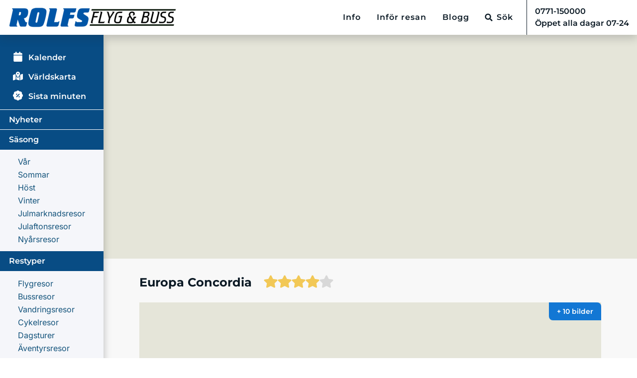

--- FILE ---
content_type: text/html;charset=utf-8
request_url: https://www.rolfsbuss.se/hotell/Europa-Concordia-g12313
body_size: 96053
content:
<!DOCTYPE html><html  lang="sv-SE"><head><meta charset="utf-8">
<meta name="viewport" content="width=device-width, initial-scale=1, maximum-scale=5">
<title>Europa Concordia, Alassio - Rolfs Flyg &amp; Bussresor</title>
<link rel="preconnect" href="https://res.cloudinary.com" crossorigin="anonymous">
<link rel="stylesheet" href="/_nuxt/pQykwjAo.HBvJbfHJp7jJQKmFUdAQ4ZcYVMBK.css" crossorigin>
<link rel="stylesheet" href="/_nuxt/DeDxxKo6.HBvJbfHJp7jJQKmFUdAQ4ZcYVMBK.css" crossorigin>
<link rel="stylesheet" href="/_nuxt/3ZFeL1VF.HBvJbfHJp7jJQKmFUdAQ4ZcYVMBK.css" crossorigin>
<link rel="stylesheet" href="/_nuxt/SJR-NmVu.HBvJbfHJp7jJQKmFUdAQ4ZcYVMBK.css" crossorigin>
<link rel="stylesheet" href="/_nuxt/CFddvhPi.HBvJbfHJp7jJQKmFUdAQ4ZcYVMBK.css" crossorigin>
<link rel="preload" as="fetch" fetchpriority="low" crossorigin="anonymous" href="/_nuxt/builds/meta/46fa0dd7-a9f1-4a23-a684-93cbe553b6ab.json">
<link rel="icon" type="image/x-icon" href="/favicon.png">
<link rel="manifest" href="/manifest.webmanifest">
<meta property="og:app_id" content="1470413516498692">
<meta property="fb:app_id" content="1470413516498692">
<meta property="og:type" content="website">
<meta name="theme-color" content="#004b9c">
<meta name="robots" content="index, follow, max-image-preview:large, max-snippet:-1, max-video-preview:-1">
<link rel="canonical" href="https://www.rolfsbuss.se/hotell/Europa-Concordia-g12313">
<meta name="author" content="Rolfs Flyg & Bussresor">
<meta property="og:title" content="Europa Concordia, Alassio - Rolfs Flyg & Bussresor">
<meta property="og:locale" content="sv_SE">
<meta property="og:site_name" content="Rolfs Flyg & Bussresor">
<meta property="og:url" content="https://www.rolfsbuss.se/hotell/Europa-Concordia-g12313">
<script type="application/ld+json">{"@context":"https:\/\/schema.org","@type":"Organization","@id":"https:\/\/www.rolfsbuss.se\/#org","url":"https:\/\/www.rolfsbuss.se\/","logo":"https:\/\/res.cloudinary.com\/rolfs-flyg-buss\/image\/upload\/v1634126151\/logo\/logo_112x224_ovzghj.jpg","image":"https:\/\/res.cloudinary.com\/rolfs-flyg-buss\/image\/upload\/v1692024540\/category\/buss-rolfs-logga_xowrio.png","telephone":"+4631550000","legalName":"Rolfs Flyg & Buss","name":"Rolfs Flyg & Buss","email":"info@rolfsbuss.se","address":{"@type":"PostalAddress","addressCountry":"SE","addressLocality":"G\u00f6teborg, Sweden","postalCode":"41706","streetAddress":"Hjalmar Brantingsgatan 1"}}</script>
<meta property="og:image" content="https://res.cloudinary.com/rolfs-flyg-buss/image/upload/c_fill,w_1200,h_630/f_webp,q_auto,l_wm:rolfsbuss.jpg,g_north_west,x_60,y_60,w_240/.webp">
<meta property="og:description" content="Europa Concordia är ett charmigt hotell i Alassio nära stranden, perfekt som utgångspunkt för att utforska stadens kultur, natur och aktiviteter.">
<meta name="description" content="Europa Concordia är ett charmigt hotell i Alassio nära stranden, perfekt som utgångspunkt för att utforska stadens kultur, natur och aktiviteter.">
<script type="module" src="/_nuxt/entry.HBvJbfHJp7jJQKmFUdAQ4ZcYVMBK.js" crossorigin></script>
<meta name="twitter:card" content="summary_large_image"></head><body  class="identity--rolfs"><div id="__nuxt"><!--[--><!----><div class="nuxt-loading-indicator" style="position:fixed;top:0;right:0;left:0;pointer-events:none;width:auto;height:3px;opacity:0;background:#065BA2;background-size:0% auto;transform:scaleX(0%);transform-origin:left;transition:transform 0.1s, height 0.4s, opacity 0.4s;z-index:999999;"></div><div class="overflow-clip relative"><div><div class="layout-wrapper bg-gray-50"><!--[--><!--]--><!--[--><div id="header" class="w-full sticky-top header-nav__bg px-0"><!----><div class="flex flex-wrap container-content relative w-full"><div class="w-full static"><div><!--[--><div class="flex flex-wrap mx-0"><nav style="z-index:10;" class="header--rolfs navbar navbar-expand-lg navbar-light header-nav flex flex-nowrap pl-4 pr-0 lg:pr-4"><div class="flex items-center"><a href="/" class="navbar-brand pl-0"><img id="sitelogo" src="https://res.cloudinary.com/rolfs-flyg-buss/image/upload/f_webp,q_auto,w_680/logo/rolfsbuss.webp" alt="logo" class="max-h-[42px] object-contain object-left" height="42" width="340"></a></div><div id="navbarSupportedContent" class="ml-auto hidden lg:block"><ul class="navbar-nav ml-auto"><li class="nav-item pl-4"><!----></li><!--[--><li class="dropdown nav-item md:px-0 lg:px-4 2xl:px-4 relative" data-test-id="4"><div class="dropdown-wrapper inline-block"><!----><button class="nav-link dropdown-toggle relative [@media(min-width:1024px)]:!text-[0.91rem] [@media(min-width:1148px)]:!text-base" type="button">Info</button><div class="left-0 top-full opacity-0 w-full pointer-events-none absolute pt-1 transition-[opacity,padding-top] flex justify-center"><div class="dropdown-rolfs !shadow-lg dropdown-menu min-w-max relative !top-0 !mt-0 !block !opacity-1 !rounded-lg font-primary text-sm font-semibold"><div class="submenu-columns flex m-1"><!--[--><div class="submenu-column flex flex-col"><!--[--><div class="word-break"><a href="/info/om" class="header-nav__dropdown-item text-base text-blue-900 font-normal hover:bg-blue-100 font-secondary leading-[21px]">Om Rolfs</a></div><div class="word-break"><a href="/info/gruppresor" class="header-nav__dropdown-item text-base text-blue-900 font-normal hover:bg-blue-100 font-secondary leading-[21px]">Om gruppresor</a></div><div class="word-break"><a href="/reseledare" class="header-nav__dropdown-item text-base text-blue-900 font-normal hover:bg-blue-100 font-secondary leading-[21px]">Våra reseledare</a></div><div class="word-break"><a href="/info/nyhetsbrev" class="header-nav__dropdown-item text-base text-blue-900 font-normal hover:bg-blue-100 font-secondary leading-[21px]">Nyheter och erbjudanden</a></div><div class="word-break"><a href="/info/anslutning" class="header-nav__dropdown-item text-base text-blue-900 font-normal hover:bg-blue-100 font-secondary leading-[21px]">Anslutningar</a></div><div class="word-break"><a href="/info/grupp" class="header-nav__dropdown-item text-base text-blue-900 font-normal hover:bg-blue-100 font-secondary leading-[21px]">Egen grupp</a></div><div class="word-break"><a href="/event" class="header-nav__dropdown-item text-base text-blue-900 font-normal hover:bg-blue-100 font-secondary leading-[21px]">Evenemang</a></div><div class="word-break"><a href="/katalog" class="header-nav__dropdown-item text-base text-blue-900 font-normal hover:bg-blue-100 font-secondary leading-[21px]">Beställ katalog</a></div><!--]--></div><div class="submenu-column flex flex-col"><!--[--><div class="word-break"><a href="/presentkort" class="header-nav__dropdown-item text-base text-blue-900 font-normal hover:bg-blue-100 font-secondary leading-[21px]">Köp presentkort</a></div><div class="word-break"><a href="/reklamation" class="header-nav__dropdown-item text-base text-blue-900 font-normal hover:bg-blue-100 font-secondary leading-[21px]">Reklamation</a></div><div class="word-break"><a href="/info/pressrum" class="header-nav__dropdown-item text-base text-blue-900 font-normal hover:bg-blue-100 font-secondary leading-[21px]">Pressrum</a></div><div class="word-break"><a href="/app" class="header-nav__dropdown-item text-base text-blue-900 font-normal hover:bg-blue-100 font-secondary leading-[21px]">Rolfsbuss appen</a></div><div class="word-break"><a href="/info/forelasningar" class="header-nav__dropdown-item text-base text-blue-900 font-normal hover:bg-blue-100 font-secondary leading-[21px]">Föreläsningar</a></div><div class="word-break"><a href="/info/hitta-rumskompis" class="header-nav__dropdown-item text-base text-blue-900 font-normal hover:bg-blue-100 font-secondary leading-[21px]">Hitta en rumskompis</a></div><div class="word-break"><a href="/info/delbetala" class="header-nav__dropdown-item text-base text-blue-900 font-normal hover:bg-blue-100 font-secondary leading-[21px]">Delbetala din resa räntefritt</a></div><!--]--></div><div class="border-l border-blue-900 submenu-column flex flex-col"><!--[--><div class="ml-2 bg-blue-100 word-break"><a class="header-nav__dropdown-item text-base text-blue-900 font-normal hover:bg-blue-100 font-secondary leading-[21px]" href="https://faq.rolfsbuss.se/sv/" target="_blank">Frågor och svar</a></div><div class="ml-2 word-break"><a href="/risochros" class="header-nav__dropdown-item text-base text-blue-900 font-normal hover:bg-blue-100 font-secondary leading-[21px]">Ris och ros</a></div><div class="ml-2 word-break"><a class="header-nav__dropdown-item text-base text-blue-900 font-normal hover:bg-blue-100 font-secondary leading-[21px]" href="https://jobs.rolfstravelgroup.com/" target="_blank">Lediga tjänster</a></div><div class="ml-2 word-break"><a href="/info/reseledarkurs" class="header-nav__dropdown-item text-base text-blue-900 font-normal hover:bg-blue-100 font-secondary leading-[21px]">Reseledarkurs</a></div><div class="ml-2 word-break"><a href="/info/rolfs-i-media" class="header-nav__dropdown-item text-base text-blue-900 font-normal hover:bg-blue-100 font-secondary leading-[21px]">Media</a></div><!--]--></div><!--]--></div></div></div></div></li><li class="dropdown nav-item md:px-0 lg:px-4 2xl:px-4 relative" data-test-id="3"><div class="dropdown-wrapper inline-block"><!----><button class="nav-link dropdown-toggle relative [@media(min-width:1024px)]:!text-[0.91rem] [@media(min-width:1148px)]:!text-base" type="button">Inför resan</button><div class="left-0 top-full opacity-0 w-full pointer-events-none absolute pt-1 transition-[opacity,padding-top] flex justify-center"><div class="dropdown-rolfs !shadow-lg dropdown-menu min-w-max relative !top-0 !mt-0 !block !opacity-1 !rounded-lg font-primary text-sm font-semibold"><div class="submenu-columns flex m-1"><!--[--><div class="submenu-column flex flex-col"><!--[--><div class="word-break"><a href="/info/information" class="header-nav__dropdown-item text-base text-blue-900 font-normal hover:bg-blue-100 font-secondary leading-[21px]">Allmän information</a></div><div class="word-break"><a href="/info/villkor" class="header-nav__dropdown-item text-base text-blue-900 font-normal hover:bg-blue-100 font-secondary leading-[21px]">Villkor för paketresor</a></div><div class="word-break"><a href="/info/forsakring" class="header-nav__dropdown-item text-base text-blue-900 font-normal hover:bg-blue-100 font-secondary leading-[21px]">Försäkring</a></div><!--]--></div><div class="border-l border-blue-900 submenu-column flex flex-col"><!--[--><div class="ml-2 word-break"><a href="/dinresa" class="header-nav__dropdown-item text-base text-blue-900 font-normal hover:bg-blue-100 font-secondary leading-[21px]">Din resa</a></div><!--]--></div><!--]--></div></div></div></div></li><li class="nav-item md:px-0 lg:px-4 2xl:px-4 relative" data-test-id="33"><div class="dropdown-wrapper inline-block"><a href="/blogg" class="nav-link inline-flex items-center h-full relative no-underline [@media(min-width:1024px)]:!text-[0.91rem] [@media(min-width:1148px)]:!text-base">Blogg</a><!----><!----></div></li><!--]--><li class="nav-item nav-item-search relative mr-3"><button data-test-header-nav-search-button class="nav-link header-nav-search-btn flex items-center h-full relative !text-black [@media(min-width:1024px)]:!text-[0.91rem] [@media(min-width:1148px)]:!text-base" type="button" aria-label="Sök"><svg xmlns="http://www.w3.org/2000/svg" fill="none" viewBox="0 0 21 22" class="nuxt-icon nuxt-icon--fill"><path fill="currentColor" d="m20.714 18.656-4.09-4.089a.98.98 0 0 0-.696-.287h-.67a8.5 8.5 0 0 0 1.806-5.25A8.53 8.53 0 0 0 8.532.5 8.53 8.53 0 0 0 0 9.03a8.53 8.53 0 0 0 8.532 8.53 8.5 8.5 0 0 0 5.25-1.804v.669c0 .262.103.512.287.697l4.09 4.089a.98.98 0 0 0 1.39 0l1.161-1.16a.99.99 0 0 0 .004-1.395M8.532 14.28c-2.9 0-5.25-2.346-5.25-5.25 0-2.9 2.346-5.25 5.25-5.25 2.9 0 5.25 2.347 5.25 5.25 0 2.9-2.346 5.25-5.25 5.25"></path></svg><span class="ml-2">Sök</span></button><!----></li><li class="header-phone font-semibold flex items-center"><a class="text-nowrap text-black flex flex-col justify-center items-start [@media(min-width:1024px)]:!text-[0.91rem] [@media(min-width:1148px)]:!text-base" href="tel:0771-150000"><span class="pl-4" data-i18n="header.phoneInfo1">0771-150000</span><span class="pl-4" data-i18n="header.phoneInfo2">Öppet alla dagar 07-24</span></a><!----></li></ul></div><div class="mobile-menu lg:hidden flex items-center"><button data-test-header-mobile-nav-search-button type="button" title="menu" class="mobile-btn mobile-menu-all-trips !bg-blue-750 !text-white px-3"><!----><span class="mr-2 text-nowrap text-base font-normal font-secondary normal-case" data-i18n="headerMenu">Meny</span><svg class="svg-inline--fa fa-bars fa-xl mr-3" style="" aria-hidden="true" focusable="false" data-prefix="fas" data-icon="bars" role="img" xmlns="http://www.w3.org/2000/svg" viewBox="0 0 448 512"><path class="" style="" fill="currentColor" d="M0 96C0 78.3 14.3 64 32 64l384 0c17.7 0 32 14.3 32 32s-14.3 32-32 32L32 128C14.3 128 0 113.7 0 96zM0 256c0-17.7 14.3-32 32-32l384 0c17.7 0 32 14.3 32 32s-14.3 32-32 32L32 288c-17.7 0-32-14.3-32-32zM448 416c0 17.7-14.3 32-32 32L32 448c-17.7 0-32-14.3-32-32s14.3-32 32-32l384 0c17.7 0 32 14.3 32 32z"></path></svg></button></div></nav></div><!--]--></div></div></div></div><!--]--><!----><div class="relative"><div class="banner-layout-default banner-layout-mobile-compact w-full banner-layout relative"><!--[--><header class="layout-head absolute w-full left-0 print-hidden md:pb-0 z-[0]" critical="true"><div class="responsive-image responsive-hotel-image w-full relative z-[1] overflow-clip w-full h-full --size-auto size-full" data-loaded="false" style="aspect-ratio:;"><!--[--><div class="size-full z-[1] absolute"><div class="b-skeleton b-skeleton-img b-skeleton-animate-wave size-full object-cover z-[1] absolute top-0 responsive-hotel-image__skeleton" style=""></div></div><!----><!--]--></div></header><!--]--><div class="min-h-full w-full"><!--[--><!--]--><!--[--><div id="side-menu" class="side-menu__wrap pb-12 min-w-52 hidden lg:block float-left px-0"><div class="side-menu !pt-2 lg:!pt-3 min-h-full"><!----><div class="submenu-overlay" style="display:none;"></div><!----><div class="w-full lg:pb-1.5"><!--[--><a href="/kalender" class="side-menu-title first-title text-white hover:text-white text-sm !mb-2 flex items-center w-full"><span class="side-menu-icon mr-1 max-lg:-ml-2"><svg class="svg-inline--fa fa-calendar min-h-5 min-w-5 h-5 w-5" style="" aria-hidden="true" focusable="false" data-prefix="fas" data-icon="calendar" role="img" xmlns="http://www.w3.org/2000/svg" viewBox="0 0 448 512"><path class="" style="" fill="currentColor" d="M96 32l0 32L48 64C21.5 64 0 85.5 0 112l0 48 448 0 0-48c0-26.5-21.5-48-48-48l-48 0 0-32c0-17.7-14.3-32-32-32s-32 14.3-32 32l0 32L160 64l0-32c0-17.7-14.3-32-32-32S96 14.3 96 32zM448 192L0 192 0 464c0 26.5 21.5 48 48 48l352 0c26.5 0 48-21.5 48-48l0-272z"></path></svg></span><span class="inline text-base">Kalender</span></a><a href="/karta" class="side-menu-title first-title text-white hover:text-white text-sm !mb-2 flex items-center w-full"><span class="side-menu-icon mr-1 max-lg:-ml-2"><svg class="svg-inline--fa fa-map-location-dot min-h-5 min-w-5 h-5 w-5" style="" aria-hidden="true" focusable="false" data-prefix="fas" data-icon="map-location-dot" role="img" xmlns="http://www.w3.org/2000/svg" viewBox="0 0 576 512"><path class="" style="" fill="currentColor" d="M408 120c0 54.6-73.1 151.9-105.2 192c-7.7 9.6-22 9.6-29.6 0C241.1 271.9 168 174.6 168 120C168 53.7 221.7 0 288 0s120 53.7 120 120zm8 80.4c3.5-6.9 6.7-13.8 9.6-20.6c.5-1.2 1-2.5 1.5-3.7l116-46.4C558.9 123.4 576 135 576 152l0 270.8c0 9.8-6 18.6-15.1 22.3L416 503l0-302.6zM137.6 138.3c2.4 14.1 7.2 28.3 12.8 41.5c2.9 6.8 6.1 13.7 9.6 20.6l0 251.4L32.9 502.7C17.1 509 0 497.4 0 480.4L0 209.6c0-9.8 6-18.6 15.1-22.3l122.6-49zM327.8 332c13.9-17.4 35.7-45.7 56.2-77l0 249.3L192 449.4 192 255c20.5 31.3 42.3 59.6 56.2 77c20.5 25.6 59.1 25.6 79.6 0zM288 152a40 40 0 1 0 0-80 40 40 0 1 0 0 80z"></path></svg></span><span class="inline text-base">Världskarta</span></a><a href="/sista-minuten-erbjudanden" class="side-menu-title first-title text-white hover:text-white text-sm !mb-2 flex items-center w-full"><span class="side-menu-icon mr-1 max-lg:-ml-2"><svg class="svg-inline--fa fa-badge-percent min-h-5 min-w-5 h-5 w-5" style="" aria-hidden="true" focusable="false" data-prefix="fas" data-icon="badge-percent" role="img" xmlns="http://www.w3.org/2000/svg" viewBox="0 0 512 512"><path class="" style="" fill="currentColor" d="M256 0c36.8 0 68.8 20.7 84.9 51.1C373.8 41 411 49 437 75s34 63.3 23.9 96.1C491.3 187.2 512 219.2 512 256s-20.7 68.8-51.1 84.9C471 373.8 463 411 437 437s-63.3 34-96.1 23.9C324.8 491.3 292.8 512 256 512s-68.8-20.7-84.9-51.1C138.2 471 101 463 75 437s-34-63.3-23.9-96.1C20.7 324.8 0 292.8 0 256s20.7-68.8 51.1-84.9C41 138.2 49 101 75 75s63.3-34 96.1-23.9C187.2 20.7 219.2 0 256 0zM192 224a32 32 0 1 0 0-64 32 32 0 1 0 0 64zm160 96a32 32 0 1 0 -64 0 32 32 0 1 0 64 0zM337 209c9.4-9.4 9.4-24.6 0-33.9s-24.6-9.4-33.9 0L175 303c-9.4 9.4-9.4 24.6 0 33.9s24.6 9.4 33.9 0L337 209z"></path></svg></span><span class="inline text-base">Sista minuten</span></a><!--]--></div><hr class="max-lg:hidden"><!----><!--[--><ul class="with-border side-menu-section"><li class="non"><!--[--><a href="/kategori/nyheter" class="side-menu-title category-title hover:text-white text-base">Nyheter</a><!----><!--]--></li><!----></ul><ul class="side-menu-section"><li class="non"><span class="side-menu-title category-title text-base">Säsong</span></li><li class="side-menu-subcategories font-secondary text-base font-normal" data-test-side-menu-subcategories><!--[--><a class="hover:bg-blue-100 relative !text-blue-800 font-secondary !pl-9 !py-px" href="/kategori/var">Vår <!----></a><a class="hover:bg-blue-100 relative !text-blue-800 font-secondary !pl-9 !py-px" href="/kategori/sommar">Sommar <!----></a><a class="hover:bg-blue-100 relative !text-blue-800 font-secondary !pl-9 !py-px" href="/kategori/host">Höst <!----></a><a class="hover:bg-blue-100 relative !text-blue-800 font-secondary !pl-9 !py-px" href="/kategori/vinter">Vinter <!----></a><a class="hover:bg-blue-100 relative !text-blue-800 font-secondary !pl-9 !py-px" href="/kategori/julmarknadsresor">Julmarknadsresor <!----></a><a class="hover:bg-blue-100 relative !text-blue-800 font-secondary !pl-9 !py-px" href="/kategori/julaftonsresor">Julaftonsresor <!----></a><a class="hover:bg-blue-100 relative !text-blue-800 font-secondary !pl-9 !py-px" href="/kategori/nyarsresor">Nyårsresor  <!----></a><!--]--></li></ul><ul class="side-menu-section"><li class="non"><span class="side-menu-title category-title text-base">Restyper</span></li><li class="side-menu-subcategories font-secondary text-base font-normal" data-test-side-menu-subcategories><!--[--><a class="hover:bg-blue-100 relative !text-blue-800 font-secondary !pl-9 !py-px" href="/kategori/flygresor">Flygresor <!----></a><a class="hover:bg-blue-100 relative !text-blue-800 font-secondary !pl-9 !py-px" href="/kategori/bussresor">Bussresor <!----></a><a class="hover:bg-blue-100 relative !text-blue-800 font-secondary !pl-9 !py-px" href="/kategori/vandringsresor">Vandringsresor <!----></a><a class="hover:bg-blue-100 relative !text-blue-800 font-secondary !pl-9 !py-px" href="/kategori/cykelresor">Cykelresor <!----></a><a class="hover:bg-blue-100 relative !text-blue-800 font-secondary !pl-9 !py-px" href="/kategori/dagsturer">Dagsturer <!----></a><a class="hover:bg-blue-100 relative !text-blue-800 font-secondary !pl-9 !py-px" href="/kategori/aventyrsresor">Äventyrsresor <!----></a><a class="hover:bg-blue-100 relative !text-blue-800 font-secondary !pl-9 !py-px" href="/kategori/familj">Familjeresor <!----></a><a class="hover:bg-blue-100 relative !text-blue-800 font-secondary !pl-9 !py-px" href="/kategori/golf">Golfresor <!----></a><a class="hover:bg-blue-100 relative !text-blue-800 font-secondary !pl-9 !py-px" href="/kategori/camping">Campingresor <!----></a><a class="hover:bg-blue-100 relative !text-blue-800 font-secondary !pl-9 !py-px" href="/kategori/kryssning">Kryssningar <!----></a><a class="hover:bg-blue-100 relative !text-blue-800 font-secondary !pl-9 !py-px" href="/kategori/langresor">Långresor <!----></a><a class="hover:bg-blue-100 relative !text-blue-800 font-secondary !pl-9 !py-px" href="/kategori/shopping">Shopping <!----></a><a class="hover:bg-blue-100 relative !text-blue-800 font-secondary !pl-9 !py-px" href="/kategori/singelresor">Singelresor <!----></a><a class="hover:bg-blue-100 relative !text-blue-800 font-secondary !pl-9 !py-px" href="/kategori/skidresor">Skidresor <!----></a><a class="hover:bg-blue-100 relative !text-blue-800 font-secondary !pl-9 !py-px" href="/kategori/smakresor">Smakresor <!----></a><a class="hover:bg-blue-100 relative !text-blue-800 font-secondary !pl-9 !py-px" href="/kategori/sol-bad">Sol &amp; bad <!----></a><a class="hover:bg-blue-100 relative !text-blue-800 font-secondary !pl-9 !py-px" href="/kategori/spa">Sparesor <!----></a><a class="hover:bg-blue-100 relative !text-blue-800 font-secondary !pl-9 !py-px" href="/kategori/sport">Sportevenemang <!----></a><a class="hover:bg-blue-100 relative !text-blue-800 font-secondary !pl-9 !py-px" href="/kategori/storstad">Storstad <!----></a><a class="hover:bg-blue-100 relative !text-blue-800 font-secondary !pl-9 !py-px" href="/kategori/teaterresor">Teaterresor <!----></a><a class="hover:bg-blue-100 relative !text-blue-800 font-secondary !pl-9 !py-px" href="/kategori/traning-sport">Träning &amp; sport <!----></a><a class="hover:bg-blue-100 relative !text-blue-800 font-secondary !pl-9 !py-px" href="/kategori/event-musikresor">Event &amp; musik <!----></a><!--]--></li></ul><ul class="side-menu-section"><li class="non"><span class="side-menu-title category-title text-base">Regioner</span></li><li class="side-menu-subcategories font-secondary text-base font-normal" data-test-side-menu-subcategories><!--[--><a class="hover:bg-blue-100 relative !text-blue-800 font-secondary !pl-9 !py-px" href="/kategori/afrika">Afrika <!----></a><a class="hover:bg-blue-100 relative !text-blue-800 font-secondary !pl-9 !py-px" href="/kategori/asien">Asien <!----></a><a class="hover:bg-blue-100 relative !text-blue-800 font-secondary !pl-9 !py-px" href="/kategori/brittiska-oarna">Brittiska öarna <!----></a><a class="hover:bg-blue-100 relative !text-blue-800 font-secondary !pl-9 !py-px" href="/kategori/centralamerika">Centralamerika <!----></a><a class="hover:bg-blue-100 relative !text-blue-800 font-secondary !pl-9 !py-px" href="/kategori/frankrike">Frankrike <!----></a><a class="hover:bg-blue-100 relative !text-blue-800 font-secondary !pl-9 !py-px" href="/kategori/Grekland">Grekland <!----></a><a class="hover:bg-blue-100 relative !text-blue-800 font-secondary !pl-9 !py-px" href="/kategori/italien">Italien <!----></a><a class="hover:bg-blue-100 relative !text-blue-800 font-secondary !pl-9 !py-px" href="/kategori/kroatien">Kroatien <!----></a><a class="hover:bg-blue-100 relative !text-blue-800 font-secondary !pl-9 !py-px" href="/kategori/medelhavet">Medelhavet <!----></a><a class="hover:bg-blue-100 relative !text-blue-800 font-secondary !pl-9 !py-px" href="/kategori/mellanostern">Mellanöstern <!----></a><a class="hover:bg-blue-100 relative !text-blue-800 font-secondary !pl-9 !py-px" href="/kategori/nordamerika">Nordamerika <!----></a><a class="hover:bg-blue-100 relative !text-blue-800 font-secondary !pl-9 !py-px" href="/kategori/norge">Norge <!----></a><a class="hover:bg-blue-100 relative !text-blue-800 font-secondary !pl-9 !py-px" href="/kategori/norden">Norden <!----></a><a class="hover:bg-blue-100 relative !text-blue-800 font-secondary !pl-9 !py-px" href="/kategori/oceanien">Oceanien <!----></a><a class="hover:bg-blue-100 relative !text-blue-800 font-secondary !pl-9 !py-px" href="/kategori/polen">Polen <!----></a><a class="hover:bg-blue-100 relative !text-blue-800 font-secondary !pl-9 !py-px" href="/kategori/portugal">Portugal <!----></a><a class="hover:bg-blue-100 relative !text-blue-800 font-secondary !pl-9 !py-px" href="/kategori/spanien">Spanien <!----></a><a class="hover:bg-blue-100 relative !text-blue-800 font-secondary !pl-9 !py-px" href="/kategori/sydamerika">Sydamerika <!----></a><a class="hover:bg-blue-100 relative !text-blue-800 font-secondary !pl-9 !py-px" href="/kategori/turkiet">Turkiet <!----></a><a class="hover:bg-blue-100 relative !text-blue-800 font-secondary !pl-9 !py-px" href="/kategori/tyskland">Tyskland <!----></a><a class="hover:bg-blue-100 relative !text-blue-800 font-secondary !pl-9 !py-px" href="/kategori/osterrike">Österrike <!----></a><a class="hover:bg-blue-100 relative !text-blue-800 font-secondary !pl-9 !py-px" href="/kategori/ovriga-europa">Övriga Europa <!----></a><!--]--></li></ul><!--]--><div class="hamburgerMenuWrapper pt-4"><!--[--><ul class="side-menu-section"><!----></ul><ul class="side-menu-section"><!----></ul><ul class="side-menu-section"><!----></ul><!--]--></div><div class="w-full border-t mt-2 pt-4 -mb-8 border-t-white lg:hidden"><a class="text-nowrap text-white font-secondary underline px-4" href="tel:0771-150000" data-i18n="mobileMenuCallCustomerService">Ring kundtjänst</a><!----></div></div></div><!--]--><div class="lg:w-9/12 container mx-auto flex flex-col px-0 float-print-none"><!--[--><div class="w-full relative pb-print-5 flex flex-col justify-center items-center pt-print-5 z-3 print-none layout-head print-hidden"><!--[--><div class="w-full"><div class="w-full h-full relative pb-print-12 flex flex-col justify-center items-center pt-print-12 z-[3] print-hidden layout-head px-page"><!----><div class="banner-text-container flex flex-col justify-content-top items-center w-full"><!----><!----><!----><!----><!----><!----></div><div class="absolute bottom-0 right-0 px-page"><div class="!rounded-t-md overflow-hidden"><!--[--><!--]--></div></div><!----></div></div><!--]--></div><!--]--><div class="px-page"><!--[--><!--[--><div class="md:w-12/12 product-content__hotel--wrap px-0 pb-12 pt-6 md:pt-8"><div class="flex flex-wrap px-0 relative mb-12"><div class="absolute top-0 -mt-1"><div></div><div></div></div><div class="w-12/12 flex capitalize mb-4"><h1 class="mr-6 mb-0 text-2xl mt-0 pt-0">Europa Concordia</h1><div class="inline-flex" style="min-width:140px;"><!--[--><div class="review-star flex"><img src="/icons/star-full.svg" alt="full star" width="28" height="28" loading="lazy" style="height:28px;width:28px;"></div><div class="review-star flex"><img src="/icons/star-full.svg" alt="full star" width="28" height="28" loading="lazy" style="height:28px;width:28px;"></div><div class="review-star flex"><img src="/icons/star-full.svg" alt="full star" width="28" height="28" loading="lazy" style="height:28px;width:28px;"></div><div class="review-star flex"><img src="/icons/star-full.svg" alt="full star" width="28" height="28" loading="lazy" style="height:28px;width:28px;"></div><div class="review-star flex"><img src="/icons/star-empty.svg" alt="empty star" width="28" height="28" loading="lazy" style="height:28px;width:28px;"></div><!--]--><!----></div></div><!----><div class="w-12/12 mb-4 md:mb-5"><strong class="block mb-2"></strong><div class="info-carousel block"><div class="info-carousel-main relative mb-3"><div class="swiper-carousel size-full" thumbnailautoplayspeed="15000"><!--[--><div class="swiper-carousel-skeleton size-full overflow-hidden"><div class="b-skeleton b-skeleton-img b-skeleton-animate-wave" style="height:100%;width:100%;"></div></div><!--]--><!----><div class="invisible pointer-events-none absolute top-0 swiper size-full" style=""><div class="swiper-wrapper pointer-events-none"><!--[--><div class="swiper-slide pointer-events-auto" data-test-id="swiper-slide-item"><!----></div><div class="swiper-slide pointer-events-auto" data-test-id="swiper-slide-item"><!----></div><div class="swiper-slide pointer-events-auto" data-test-id="swiper-slide-item"><!----></div><div class="swiper-slide pointer-events-auto" data-test-id="swiper-slide-item"><!----></div><div class="swiper-slide pointer-events-auto" data-test-id="swiper-slide-item"><!----></div><div class="swiper-slide pointer-events-auto" data-test-id="swiper-slide-item"><!----></div><div class="swiper-slide pointer-events-auto" data-test-id="swiper-slide-item"><!----></div><div class="swiper-slide pointer-events-auto" data-test-id="swiper-slide-item"><!----></div><div class="swiper-slide pointer-events-auto" data-test-id="swiper-slide-item"><!----></div><div class="swiper-slide pointer-events-auto" data-test-id="swiper-slide-item"><!----></div><div class="swiper-slide pointer-events-auto" data-test-id="swiper-slide-item"><!----></div><!--]--></div></div><div class="swiper-carousel-dots-type-undefined swiper-carousel-dots-align-undefined swiper-carousel-arrows-type-undefined swiper-carousel-arrows-size-undefined swiper-carousel-arrows-align-undefined invisible swiper-carousel-overlay"><!--[--><!--[--><!----><!----><!--]--><!--]--></div><!----></div><div class="absolute bg-secondary text-white right-0 top-0 px-4 md:py-2 py-1 z-[2] rounded-tr-lg rounded-bl-lg font-semibold text-sm"> + 10 bilder</div></div><div class="flex flex-wrap"><div class="md:w-5/12 hidden md:block w-12/12 px-0 mb-1 md:mb-0"><div class="table size-full"><div class="table-row info-carousel-thumbnails"><!--[--><div class="table-cell relative cursor-pointer"><div class="size-full absolute pr-1 md:pr-2"><div class="responsive-image responsive-hotel-image w-full relative z-[1] overflow-clip w-full h-full --size-large size-full rounded-lg" data-loaded="false" style="aspect-ratio:;"><!--[--><div class="size-full z-[1] absolute"><div class="b-skeleton b-skeleton-img b-skeleton-animate-wave size-full object-cover z-[1] absolute top-0 responsive-hotel-image__skeleton" style=""></div></div><!----><!--]--></div></div></div><div class="table-cell relative cursor-pointer"><div class="size-full absolute pr-1 md:pr-2"><div class="responsive-image responsive-hotel-image w-full relative z-[1] overflow-clip w-full h-full --size-large size-full rounded-lg" data-loaded="false" style="aspect-ratio:;"><!--[--><div class="size-full z-[1] absolute"><div class="b-skeleton b-skeleton-img b-skeleton-animate-wave size-full object-cover z-[1] absolute top-0 responsive-hotel-image__skeleton" style=""></div></div><!----><!--]--></div></div></div><!--]--></div></div></div><div class="md:w-7/12 w-12/12 bg-white-blue rounded-lg"><!--[--><div class="flex flex-col p-8"><div class="block mr-6 mb-2"><!--[--><div class="inline-block mr-6 text-nowrap mb-2"><svg class="svg-inline--fa fa-wifi" style="" aria-hidden="true" focusable="false" data-prefix="fad" data-icon="wifi" role="img" xmlns="http://www.w3.org/2000/svg" viewBox="0 0 640 512"><g class="fa-duotone-group" style=""><path class="fa-secondary" style="" fill="currentColor" d></path><path class="fa-primary" style="" fill="currentColor" d="M54.2 202.9C123.2 136.7 216.8 96 320 96s196.8 40.7 265.8 106.9c12.8 12.2 33 11.8 45.2-.9s11.8-33-.9-45.2C549.7 79.5 440.4 32 320 32S90.3 79.5 9.8 156.7C-2.9 169-3.3 189.2 8.9 202s32.5 13.2 45.2 .9zM320 256c56.8 0 108.6 21.1 148.2 56c13.3 11.7 33.5 10.4 45.2-2.8s10.4-33.5-2.8-45.2C459.8 219.2 393 192 320 192s-139.8 27.2-190.5 72c-13.3 11.7-14.5 31.9-2.8 45.2s31.9 14.5 45.2 2.8c39.5-34.9 91.3-56 148.2-56zm64 160a64 64 0 1 0 -128 0 64 64 0 1 0 128 0z"></path></g></svg><span class="ml-2" data-i18n="hotelFacility.wifi">Wi-fi</span></div><div class="inline-block mr-6 text-nowrap mb-2"><svg class="svg-inline--fa fa-beer-mug-empty" style="" aria-hidden="true" focusable="false" data-prefix="fad" data-icon="beer-mug-empty" role="img" xmlns="http://www.w3.org/2000/svg" viewBox="0 0 512 512"><g class="fa-duotone-group" style=""><path class="fa-secondary" style="" fill="currentColor" d="M32 64c0-17.7 14.3-32 32-32l288 0c17.7 0 32 14.3 32 32l0 32 51.2 0c42.4 0 76.8 34.4 76.8 76.8l0 102.1c0 30.4-17.9 57.9-45.6 70.2L384 381.7l0 34.3c0 35.3-28.7 64-64 64L96 480c-35.3 0-64-28.7-64-64L32 64zm96 80l0 224c0 8.8 7.2 16 16 16s16-7.2 16-16l0-224c0-8.8-7.2-16-16-16s-16 7.2-16 16zm64 0l0 224c0 8.8 7.2 16 16 16s16-7.2 16-16l0-224c0-8.8-7.2-16-16-16s-16 7.2-16 16zm64 0l0 224c0 8.8 7.2 16 16 16s16-7.2 16-16l0-224c0-8.8-7.2-16-16-16s-16 7.2-16 16zm128 16l0 151.6 56.4-25.1c4.6-2.1 7.6-6.6 7.6-11.7l0-102.1c0-7.1-5.7-12.8-12.8-12.8L384 160z"></path><path class="fa-primary" style="" fill="currentColor" d="M144 128c8.8 0 16 7.2 16 16l0 224c0 8.8-7.2 16-16 16s-16-7.2-16-16l0-224c0-8.8 7.2-16 16-16zm64 0c8.8 0 16 7.2 16 16l0 224c0 8.8-7.2 16-16 16s-16-7.2-16-16l0-224c0-8.8 7.2-16 16-16zm64 0c8.8 0 16 7.2 16 16l0 224c0 8.8-7.2 16-16 16s-16-7.2-16-16l0-224c0-8.8 7.2-16 16-16z"></path></g></svg><span class="ml-2" data-i18n="hotelFacility.beer">Bar</span></div><!--]--></div><div><div class="flex"><svg class="svg-inline--fa fa-location-dot mr-2" style="" aria-hidden="true" focusable="false" data-prefix="fas" data-icon="location-dot" role="img" xmlns="http://www.w3.org/2000/svg" viewBox="0 0 384 512"><path class="" style="" fill="currentColor" d="M215.7 499.2C267 435 384 279.4 384 192C384 86 298 0 192 0S0 86 0 192c0 87.4 117 243 168.3 307.2c12.3 15.3 35.1 15.3 47.4 0zM192 128a64 64 0 1 1 0 128 64 64 0 1 1 0-128z"></path></svg><span class="text-sm"><strong>Alassio</strong><!--[--><span class="px-1"> – </span><span class="text-sm font-normal">17021 Alassio, IT</span><!--]--></span></div><!--[--><!--]--></div></div><!--]--></div></div><!----></div></div><div class="w-12/12 mb-2 md:mb-3 font-secondary"><div class="whitespace-pre-line">
      <h4 class="text-lg -mb-4 -mt-2">Välkommen till Europa Concordia</h4>
      <p><strong>Europa Concordia</strong> är en charmig tillflyktsort belägen i den pittoreska kuststaden Alassio. Med sitt läge i närheten av den gyllene stranden erbjuder hotellet en perfekt bas för att utforska allt det vackra som regionen har att erbjuda.</p>
      <h4 class="text-lg -mb-4 -mt-2">Njut av den avslappnade atmosfären</h4>
      <p>Här kan du njuta av en avslappnad miljö där modern elegans möter traditionell italiensk charm. Hotellets inredning skapar en känsla av lugn och ro, vilket gör det till en perfekt plats för avkoppling.</p>
      <h4 class="text-lg -mb-4 -mt-2">Upptäck Alassio</h4>
      <p>Den charmiga staden Alassio är känd för sina långa stränder och mysiga gränder. Ta en promenad längs den berömda strandpromenaden, besök de lokala affärerna eller njut av en espresso på ett av de många kaféerna.</p>
      <h4 class="text-lg -mb-4 -mt-2">Kultur och nöjen i närheten</h4>
      <p>Alassio erbjuder också ett rikt kulturliv med flera konstgallerier och museer. Missa inte chansen att utforska lokal konst och historia under ditt besök.</p>
      <h4 class="text-lg -mb-4 -mt-2">Aktiviteter för alla smaker</h4>
      <p>Om du är ute efter äventyr finns det gott om aktiviteter att välja på. Vattensporter, vandring och cykling i det vackra landskapet är bara några av möjligheterna. Det finns verkligen något för alla.</p></div><!----></div><div class="w-12/12 mb-8"><a href="https://www.hoteleuropaeconcordia.it/" target="_blank" data-i18n="seeHotelWebsite" class="text-blue-800 font-semibold font-secondary hover:underline">Se hotellets hemsida</a></div><div class="w-12/12 mb-8"><div class="destination-map"><div class="map-container w-full cursor-zoom-in"><div class="relative size-full size-full"><div class="b-skeleton b-skeleton-animate-wave b-skeleton-text object-cover size-full absolute top-0" style="height:100%;width:100%;"></div><!----></div></div><!----></div></div><!----></div></div><!--]--><!--]--></div></div></div></div></div><!--[--><footer class="footer w-full footer-rolfs px-4 md:px-8 flex flex-wrap"><!--[--><!--[--><div class="flex flex-wrap" data-island-uid="14c3747e-961c-4610-95d5-c69dece06300"><div class="lg:w-3/12 w-12/12 pr-3"><div class="footer-logo mb-2 h-auto max-w-72"><img id="sitelogo" src="https://res.cloudinary.com/rolfs-flyg-buss/image/upload/f_webp,q_auto/logo/rolfsbuss.webp" alt="Rolfs Flyg &amp; Buss" height="74" width="600" loading="lazy"></div><p data-i18n="footerDescription" class="md:mr-12">Gruppresor med omtanke och erfarenhet sedan 1975.</p><!----><div class="hidden md:block"><div class="crown-container flex flex-col justify-center relative text-black crown-sm w-[148px] h-[109px] mb-3"><svg xmlns="http://www.w3.org/2000/svg" id="i-229617872__Layer_1" fill="currentColor" data-name="Layer 1" viewBox="0 0 652.09 479.26" class="absolute" width="100%"><defs><style>.i-229617872__cls-1{fill:currentColor}</style></defs><g id="i-229617872__Group_52" data-name="Group 52"><g id="i-229617872__Group_51" data-name="Group 51"><g id="i-229617872__Group_35" data-name="Group 35"><path id="i-229617872__Path_50" d="M533.17 12.04a52 52 0 0 1 14.46 28.73c-22.95-.22-42.07-17.66-44.4-40.49 10.97.66 21.45 4.78 29.93 11.77Z" class="i-229617872__cls-1" data-name="Path 50"></path><g id="i-229617872__Group_33" data-name="Group 33"><g id="i-229617872__Group_21" data-name="Group 21"><path id="i-229617872__Path_51" d="M446.96 424.06a54.6 54.6 0 0 0-11.05 29.58c-.04.2 22.15-6 32.1-20.94a38.27 38.27 0 0 0 5.25-29.98 90.5 90.5 0 0 0-26.31 21.34Z" class="i-229617872__cls-1" data-name="Path 51"></path><path id="i-229617872__Path_52" d="M462.5 470.97a37.7 37.7 0 0 1-26.74-17.9c.23.07 21.1-5.95 39.08-3.84a49.74 49.74 0 0 1 28.83 13.61c.26.05-21.48 11.5-41.17 8.13" class="i-229617872__cls-1" data-name="Path 52"></path></g><g id="i-229617872__Group_22" data-name="Group 22"><path id="i-229617872__Path_53" d="M485.46 407.15a53.65 53.65 0 0 0-4.52 30.4c-.02.21 19.48-9.47 26.05-25.6a38.38 38.38 0 0 0-.77-29.89 82.9 82.9 0 0 0-20.76 25.08Z" class="i-229617872__cls-1" data-name="Path 53"></path><path id="i-229617872__Path_54" d="M509.24 449.83a37.14 37.14 0 0 1-28.55-12.82c.21.03 18.5-9.26 35.96-10.25a49.04 49.04 0 0 1 29.99 8.28c.24.01-18.27 14.77-37.4 14.78Z" class="i-229617872__cls-1" data-name="Path 54"></path></g><g id="i-229617872__Group_23" data-name="Group 23"><path id="i-229617872__Path_55" d="M518.69 384.27a53.23 53.23 0 0 0 1.49 30.18c0 .2 16.71-12.46 20.05-29.21a38.36 38.36 0 0 0-6.25-28.84 78.8 78.8 0 0 0-15.29 27.87" class="i-229617872__cls-1" data-name="Path 55"></path><path id="i-229617872__Path_56" d="M549.49 421.52a36.45 36.45 0 0 1-29.65-7.56c9.79-7.2 20.76-12.63 32.42-16.04a48.1 48.1 0 0 1 30.41 2.88c.23-.02-14.92 17.45-33.19 20.71Z" class="i-229617872__cls-1" data-name="Path 56"></path></g><g id="i-229617872__Group_24" data-name="Group 24"><path id="i-229617872__Path_57" d="M546.43 356.38a52.63 52.63 0 0 0 6.95 29.02c.03.2 13.82-14.95 14.11-31.82 0-10.11-4.02-19.81-11.17-26.96a76.4 76.4 0 0 0-9.88 29.76Z" class="i-229617872__cls-1" data-name="Path 57"></path><path id="i-229617872__Path_58" d="M582.97 387.2a35.8 35.8 0 0 1-30-2.22 100.1 100.1 0 0 1 28.46-21.18 47.7 47.7 0 0 1 30.08-2.51c.21-.05-11.47 19.59-28.54 25.9Z" class="i-229617872__cls-1" data-name="Path 58"></path></g><g id="i-229617872__Group_25" data-name="Group 25"><path id="i-229617872__Path_59" d="M568.45 324.41a51.96 51.96 0 0 0 11.85 27.03c.06.19 10.82-16.96 8.22-33.46a37.5 37.5 0 0 0-15.51-24.35 75.3 75.3 0 0 0-4.56 30.79Z" class="i-229617872__cls-1" data-name="Path 59"></path><path id="i-229617872__Path_60" d="M609.43 348.01a35.41 35.41 0 0 1-29.61 3.09 98.5 98.5 0 0 1 24.07-25.62 47.52 47.52 0 0 1 28.98-7.76c.19-.08-7.91 21.15-23.44 30.28Z" class="i-229617872__cls-1" data-name="Path 60"></path></g><g id="i-229617872__Group_26" data-name="Group 26"><path id="i-229617872__Path_61" d="M584.5 289.31a50.7 50.7 0 0 0 16.16 24.3c.08.18 7.7-18.47 2.4-34.18a36.77 36.77 0 0 0-19.26-21.1 74.7 74.7 0 0 0 .69 30.97Z" class="i-229617872__cls-1" data-name="Path 61"></path><path id="i-229617872__Path_62" d="M628.58 305.12a35.37 35.37 0 0 1-28.44 8.27 98.8 98.8 0 0 1 19.22-29.31 47.78 47.78 0 0 1 27.1-12.77c.19-.13-4.21 22.14-17.88 33.82Z" class="i-229617872__cls-1" data-name="Path 62"></path></g><g id="i-229617872__Group_27" data-name="Group 27"><path id="i-229617872__Path_63" d="M594.37 252.03c4.4 8.8 11.32 16.1 19.88 20.96.11.17 4.47-19.48-3.33-34a36.01 36.01 0 0 0-22.38-17.33 74.9 74.9 0 0 0 5.84 30.38Z" class="i-229617872__cls-1" data-name="Path 63"></path><path id="i-229617872__Path_64" d="M640.19 259.67a35.51 35.51 0 0 1-26.48 13.2c2.72-11.48 7.45-22.4 13.96-32.24a48.27 48.27 0 0 1 24.4-17.45c.14-.14-.45 22.59-11.89 36.49Z" class="i-229617872__cls-1" data-name="Path 64"></path></g><g id="i-229617872__Group_28" data-name="Group 28"><path id="i-229617872__Path_65" d="M597.8 213.54a48.47 48.47 0 0 0 22.98 17.11c.13.15 1.12-20-8.99-32.98a35.4 35.4 0 0 0-24.87-13.15c1.6 10.32 5.3 20.2 10.88 29.02" class="i-229617872__cls-1" data-name="Path 65"></path><path id="i-229617872__Path_66" d="M643.93 212.84a35.66 35.66 0 0 1-23.72 17.77c.75-11.83 3.54-23.45 8.24-34.34a48.65 48.65 0 0 1 20.88-21.66c.13-.16 3.47 22.47-5.4 38.23" class="i-229617872__cls-1" data-name="Path 66"></path></g><g id="i-229617872__Group_29" data-name="Group 29"><path id="i-229617872__Path_67" d="M594.57 174.8a47.57 47.57 0 0 0 25.45 12.84c.16.13-2.34-20.02-14.57-31.13-7.3-6.5-16.99-9.64-26.72-8.66a78.6 78.6 0 0 0 15.84 26.96Z" class="i-229617872__cls-1" data-name="Path 67"></path><path id="i-229617872__Path_68" d="M639.58 165.82a35.79 35.79 0 0 1-20.13 21.89 108.1 108.1 0 0 1 2.05-35.59c2.7-9.97 8.48-18.84 16.52-25.33.11-.17 7.5 21.79 1.56 39.03" class="i-229617872__cls-1" data-name="Path 68"></path></g><g id="i-229617872__Group_30" data-name="Group 30"><path id="i-229617872__Path_69" d="M584.44 136.76a46.86 46.86 0 0 0 27.26 8.27c.19.1-5.92-19.55-20.04-28.52a34.63 34.63 0 0 0-27.9-3.97 82.6 82.6 0 0 0 20.68 24.21Z" class="i-229617872__cls-1" data-name="Path 69"></path><path id="i-229617872__Path_70" d="M626.86 119.76c-1.27 10.36-7 19.66-15.69 25.44a114.9 114.9 0 0 1-4.6-35.93 49.5 49.5 0 0 1 11.29-28.33c.09-.19 11.64 20.54 9 38.81Z" class="i-229617872__cls-1" data-name="Path 70"></path></g><g id="i-229617872__Group_31" data-name="Group 31"><path id="i-229617872__Path_71" d="M567.18 100.39a46.3 46.3 0 0 0 28.41 3.51c.22.07-9.61-18.57-25.42-25.17a34.22 34.22 0 0 0-28.38.82 89.1 89.1 0 0 0 25.39 20.84" class="i-229617872__cls-1" data-name="Path 71"></path><path id="i-229617872__Path_72" d="M605.49 75.84a35.74 35.74 0 0 1-10.4 28.32 125.6 125.6 0 0 1-11.72-35.33 50.4 50.4 0 0 1 5.19-30.56c.09-.2 15.9 18.74 16.93 37.57" class="i-229617872__cls-1" data-name="Path 72"></path></g><g id="i-229617872__Group_32" data-name="Group 32"><path id="i-229617872__Path_73" d="M542.55 66.67c9.51 2.7 19.64 2.22 28.86-1.35.25.04-13.42-17.09-30.69-21.12a33.57 33.57 0 0 0-28.17 5.6c.23.03 14.57 12.39 29.99 16.87Z" class="i-229617872__cls-1" data-name="Path 73"></path><path id="i-229617872__Path_74" d="M575.2 35.25a35.93 35.93 0 0 1-4.21 30.43 142.8 142.8 0 0 1-19.32-33.75A52.48 52.48 0 0 1 549.86.01c.05-.19 20.26 16.39 25.35 35.24Z" class="i-229617872__cls-1" data-name="Path 74"></path></g></g><g id="i-229617872__Group_34" data-name="Group 34"><path id="i-229617872__Path_75" d="m373.49 458.55.31-3.42c28.37 2.57 56.97-.63 84.08-9.39a222.7 222.7 0 0 0 73.5-40.26 233.85 233.85 0 0 0 83.14-151.16c6.41-49.02 3.12-92.7-9.79-129.83a173.13 173.13 0 0 0-73.31-92.73l1.81-2.9a176.55 176.55 0 0 1 74.72 94.52c13.06 37.64 16.42 81.85 9.93 131.4-7.54 60-37.7 114.86-84.33 153.37a226 226 0 0 1-74.63 40.86 214.7 214.7 0 0 1-85.43 9.54" class="i-229617872__cls-1" data-name="Path 75"></path></g></g><g id="i-229617872__Group_50" data-name="Group 50"><path id="i-229617872__Path_76" d="M118.92 12.04a52 52 0 0 0-14.46 28.73c22.95-.22 42.07-17.66 44.4-40.49a51.96 51.96 0 0 0-29.93 11.77Z" class="i-229617872__cls-1" data-name="Path 76"></path><g id="i-229617872__Group_48" data-name="Group 48"><g id="i-229617872__Group_36" data-name="Group 36"><path id="i-229617872__Path_77" d="M205.13 424.06a54.6 54.6 0 0 1 11.05 29.58c.04.2-22.15-6-32.1-20.94a38.27 38.27 0 0 1-5.25-29.98 90.5 90.5 0 0 1 26.31 21.34Z" class="i-229617872__cls-1" data-name="Path 77"></path><path id="i-229617872__Path_78" d="M189.59 470.97a37.7 37.7 0 0 0 26.74-17.9c-.23.07-21.1-5.95-39.08-3.84a49.74 49.74 0 0 0-28.83 13.61c-.25.05 21.49 11.5 41.17 8.13" class="i-229617872__cls-1" data-name="Path 78"></path></g><g id="i-229617872__Group_37" data-name="Group 37"><path id="i-229617872__Path_79" d="M166.63 407.15a53.65 53.65 0 0 1 4.52 30.4c0 .21-19.48-9.47-26.05-25.6a38.38 38.38 0 0 1 .77-29.89 82.9 82.9 0 0 1 20.76 25.08Z" class="i-229617872__cls-1" data-name="Path 79"></path><path id="i-229617872__Path_80" d="M142.84 449.83c10.94.14 21.39-4.55 28.55-12.82-.21.03-18.5-9.26-35.96-10.25a49.04 49.04 0 0 0-29.99 8.28c-.24.01 18.27 14.77 37.4 14.78Z" class="i-229617872__cls-1" data-name="Path 80"></path></g><g id="i-229617872__Group_38" data-name="Group 38"><path id="i-229617872__Path_81" d="M133.4 384.27a53.23 53.23 0 0 1-1.49 30.18c0 .2-16.71-12.46-20.05-29.21a38.36 38.36 0 0 1 6.25-28.84 78.7 78.7 0 0 1 15.29 27.87" class="i-229617872__cls-1" data-name="Path 81"></path><path id="i-229617872__Path_82" d="M102.61 421.52a36.45 36.45 0 0 0 29.65-7.56c-9.79-7.2-20.76-12.62-32.42-16.04a48.1 48.1 0 0 0-30.41 2.88c-.24-.02 14.92 17.45 33.19 20.71Z" class="i-229617872__cls-1" data-name="Path 82"></path></g><g id="i-229617872__Group_39" data-name="Group 39"><path id="i-229617872__Path_83" d="M105.65 356.38a52.7 52.7 0 0 1-6.95 29.02c-.03.2-13.82-14.95-14.11-31.82 0-10.11 4.02-19.81 11.17-26.96a76.4 76.4 0 0 1 9.88 29.76Z" class="i-229617872__cls-1" data-name="Path 83"></path><path id="i-229617872__Path_84" d="M69.12 387.2c9.84 3.7 20.81 2.89 30.01-2.22a100.1 100.1 0 0 0-28.46-21.18 47.74 47.74 0 0 0-30.09-2.51c-.21-.05 11.48 19.59 28.54 25.9Z" class="i-229617872__cls-1" data-name="Path 84"></path></g><g id="i-229617872__Group_40" data-name="Group 40"><path id="i-229617872__Path_85" d="M83.64 324.41a51.96 51.96 0 0 1-11.85 27.03c-.05.19-10.82-16.96-8.22-33.46 1.72-9.86 7.3-18.62 15.51-24.34 3.65 9.83 5.2 20.31 4.55 30.78Z" class="i-229617872__cls-1" data-name="Path 85"></path><path id="i-229617872__Path_86" d="M42.67 348.01a35.45 35.45 0 0 0 29.61 3.09 98.5 98.5 0 0 0-24.07-25.62 47.52 47.52 0 0 0-28.98-7.76c-.19-.08 7.91 21.15 23.45 30.28Z" class="i-229617872__cls-1" data-name="Path 86"></path></g><g id="i-229617872__Group_41" data-name="Group 41"><path id="i-229617872__Path_87" d="M67.58 289.31a50.7 50.7 0 0 1-16.16 24.3c-.08.18-7.7-18.47-2.4-34.18a36.77 36.77 0 0 1 19.26-21.1 74.7 74.7 0 0 1-.69 30.97Z" class="i-229617872__cls-1" data-name="Path 87"></path><path id="i-229617872__Path_88" d="M23.5 305.12a35.37 35.37 0 0 0 28.44 8.27 98.8 98.8 0 0 0-19.22-29.31 47.78 47.78 0 0 0-27.1-12.77c-.19-.13 4.21 22.14 17.88 33.82Z" class="i-229617872__cls-1" data-name="Path 88"></path></g><g id="i-229617872__Group_42" data-name="Group 42"><path id="i-229617872__Path_89" d="M57.72 252.03c-4.4 8.8-11.32 16.1-19.88 20.96-.11.17-4.47-19.48 3.34-34a36.01 36.01 0 0 1 22.38-17.33 74.9 74.9 0 0 1-5.84 30.38Z" class="i-229617872__cls-1" data-name="Path 89"></path><path id="i-229617872__Path_90" d="M11.91 259.67a35.51 35.51 0 0 0 26.48 13.2 100.3 100.3 0 0 0-13.98-32.22A48.27 48.27 0 0 0 .01 223.2c-.14-.15.46 22.57 11.9 36.47" class="i-229617872__cls-1" data-name="Path 90"></path></g><g id="i-229617872__Group_43" data-name="Group 43"><path id="i-229617872__Path_91" d="M54.29 213.54a48.47 48.47 0 0 1-22.98 17.11c-.13.15-1.12-20 9-32.98a35.4 35.4 0 0 1 24.87-13.15 76.1 76.1 0 0 1-10.89 29.02" class="i-229617872__cls-1" data-name="Path 91"></path><path id="i-229617872__Path_92" d="M8.16 212.84a35.66 35.66 0 0 0 23.72 17.77c-.75-11.83-3.54-23.45-8.24-34.34a48.6 48.6 0 0 0-20.88-21.66c-.14-.16-3.48 22.47 5.39 38.23Z" class="i-229617872__cls-1" data-name="Path 92"></path></g><g id="i-229617872__Group_44" data-name="Group 44"><path id="i-229617872__Path_93" d="M57.51 174.8a47.57 47.57 0 0 1-25.45 12.84c-.16.13 2.34-20.02 14.57-31.13 7.3-6.5 16.99-9.64 26.72-8.66a78.5 78.5 0 0 1-15.84 26.96Z" class="i-229617872__cls-1" data-name="Path 93"></path><path id="i-229617872__Path_94" d="M12.5 165.82a35.79 35.79 0 0 0 20.13 21.89c1.29-11.89.6-23.92-2.05-35.59a49.1 49.1 0 0 0-16.51-25.33c-.12-.17-7.5 21.79-1.56 39.03Z" class="i-229617872__cls-1" data-name="Path 94"></path></g><g id="i-229617872__Group_45" data-name="Group 45"><path id="i-229617872__Path_95" d="M67.65 136.76a46.86 46.86 0 0 1-27.26 8.27c-.19.1 5.92-19.55 20.04-28.52a34.6 34.6 0 0 1 27.89-3.97 82.8 82.8 0 0 1-20.67 24.21Z" class="i-229617872__cls-1" data-name="Path 95"></path><path id="i-229617872__Path_96" d="M25.23 119.76c1.27 10.36 7 19.66 15.69 25.44 3.42-11.66 4.98-23.78 4.6-35.93a49.5 49.5 0 0 0-11.29-28.33c-.1-.19-11.64 20.54-9 38.81Z" class="i-229617872__cls-1" data-name="Path 96"></path></g><g id="i-229617872__Group_46" data-name="Group 46"><path id="i-229617872__Path_97" d="M84.91 100.39a46.3 46.3 0 0 1-28.41 3.51c-.22.07 9.61-18.57 25.42-25.17a34.22 34.22 0 0 1 28.38.82 89.1 89.1 0 0 1-25.39 20.84" class="i-229617872__cls-1" data-name="Path 97"></path><path id="i-229617872__Path_98" d="M46.6 75.84A35.74 35.74 0 0 0 57 104.16a125.6 125.6 0 0 0 11.72-35.33 50.4 50.4 0 0 0-5.19-30.56c-.08-.2-15.9 18.74-16.93 37.57" class="i-229617872__cls-1" data-name="Path 98"></path></g><g id="i-229617872__Group_47" data-name="Group 47"><path id="i-229617872__Path_99" d="M109.54 66.67a45.5 45.5 0 0 1-28.86-1.35c-.25.04 13.42-17.09 30.69-21.12 9.75-2.45 20.09-.39 28.16 5.6-.22.03-14.57 12.39-29.99 16.87" class="i-229617872__cls-1" data-name="Path 99"></path><path id="i-229617872__Path_100" d="M76.89 35.25a35.93 35.93 0 0 0 4.21 30.43 142.8 142.8 0 0 0 19.32-33.75A52.48 52.48 0 0 0 102.23.01c-.05-.19-20.27 16.39-25.35 35.24Z" class="i-229617872__cls-1" data-name="Path 100"></path></g></g><g id="i-229617872__Group_49" data-name="Group 49"><path id="i-229617872__Path_101" d="m278.59 458.55-.31-3.42c-28.37 2.57-56.97-.63-84.08-9.39a222.7 222.7 0 0 1-73.5-40.26 233.8 233.8 0 0 1-83.14-151.16c-6.41-49.02-3.12-92.7 9.79-129.83a173.16 173.16 0 0 1 73.3-92.73l-1.81-2.9a176.55 176.55 0 0 0-74.72 94.52c-13.06 37.64-16.42 81.85-9.94 131.4a237.28 237.28 0 0 0 84.37 153.38 226 226 0 0 0 74.63 40.86 214.7 214.7 0 0 0 85.4 9.54Z" class="i-229617872__cls-1" data-name="Path 101"></path></g></g></g><path id="i-229617872__Path_102" d="m324.81 441.04-26 19.11 25.99 19.11 25.99-19.11z" class="i-229617872__cls-1" data-name="Path 102"></path></g></svg><div class="p-[20px] relative flex justify-center flex-col mt-3"><span class="crown-container__small-title text-center block mb-1 text-nowrap uppercase font-semibold whitespace-pre-line" data-i18n="crownSmallTitle">Nordens största</span><span class="crown-container__main-title uppercase !font-bold text-center whitespace-pre-line" data-i18n="crownMainTitle">grupprese
arrangör</span></div></div><p class="text-base font-normal md:mr-12" data-i18n="footerDescription.subtext">Välplanerade äventyr med unika upplevelser, erfarna reseledare och likasinnade medresenärer.</p></div></div><div class="lg:w-6/12 md:w-12/12"><div class="flex flex-wrap w-full justify-center"><!--[--><div class="footer-menu w-12/12 lg:w-6/12"><div class="footer-heading mb-3">Rolfsbuss</div><div class="flex flex-col font-inter mb-12"><!--[--><!--[--><a href="/info/om" class="text-original-black">Om Rolfs</a><!--]--><!--[--><a href="/info/information" class="text-original-black">Allmän information</a><!--]--><!--[--><a href="/info/villkor" class="text-original-black">Villkor för paketresor</a><!--]--><!--[--><a href="/info/forsakring" class="text-original-black">Försäkring</a><!--]--><!--[--><a href="/dinresa" class="text-original-black">Din resa</a><!--]--><!--[--><a href="/info/personuppgifter" class="text-original-black">Hantering av personuppgifter</a><!--]--><!--]--></div></div><div class="footer-menu w-12/12 lg:w-6/12"><div class="footer-heading mb-3">Information</div><div class="flex flex-col font-inter mb-12"><!--[--><!--[--><a href="/info/nyhetsbrev" class="text-original-black">Nyheter och erbjudanden</a><!--]--><!--[--><a href="/info/grupp" class="text-original-black">Grupper</a><!--]--><!--[--><a href="/katalog" class="text-original-black">Beställ katalog</a><!--]--><!--[--><a href="/presentkort" class="text-original-black">Köp presentkort</a><!--]--><!--[--><a href="/reklamation" class="text-original-black">Reklamation</a><!--]--><!--[--><a href="/info/pressrum" class="text-original-black">Pressrum</a><!--]--><!--[--><a href="/app" class="text-original-black">Rolfsbuss appen</a><!--]--><!--[--><a href="/faq" class="text-original-black">Frågor och svar</a><!--]--><!--[--><a href="/info/reseledarkurs" class="text-original-black">Reseledarkurs</a><!--]--><!--[--><a href="/hotell" class="text-original-black">Lista över alla våra hotell</a><!--]--><!--[--><a href="/info" class="text-original-black">Artiklar</a><!--]--><!--[--><a href="/kampanj" class="text-original-black">Kampanjer</a><!--]--><!--[--><a href="https://jobs.rolfstravelgroup.com/" target="_blank" class="text-original-black">Lediga tjänster</a><!--]--><!--]--></div></div><!--]--></div></div><div class="max-md:w-full md:flex-1"><!--[--><div class="footer-heading mb-3">Kontakta oss</div><div class="pb-2 font-inter" data-i18n="companyAddress"><svg class="svg-inline--fa fa-location-dot mr-2" style="" aria-hidden="true" focusable="false" data-prefix="fas" data-icon="location-dot" role="img" xmlns="http://www.w3.org/2000/svg" viewBox="0 0 384 512" width="11"><path class="" style="" fill="currentColor" d="M215.7 499.2C267 435 384 279.4 384 192C384 86 298 0 192 0S0 86 0 192c0 87.4 117 243 168.3 307.2c12.3 15.3 35.1 15.3 47.4 0zM192 128a64 64 0 1 1 0 128 64 64 0 1 1 0-128z"></path></svg>Hjalmar Brantingsgatan 1, 417 06 Göteborg</div><a class="font-inter !text-black" href="tel:0771150000" data-i18n="companyPhone"><svg class="svg-inline--fa fa-phone mr-2" style="" aria-hidden="true" focusable="false" data-prefix="fas" data-icon="phone" role="img" xmlns="http://www.w3.org/2000/svg" viewBox="0 0 512 512" width="11"><path class="" style="" fill="currentColor" d="M164.9 24.6c-7.7-18.6-28-28.5-47.4-23.2l-88 24C12.1 30.2 0 46 0 64C0 311.4 200.6 512 448 512c18 0 33.8-12.1 38.6-29.5l24-88c5.3-19.4-4.6-39.7-23.2-47.4l-96-40c-16.3-6.8-35.2-2.1-46.3 11.6L304.7 368C234.3 334.7 177.3 277.7 144 207.3L193.3 167c13.7-11.2 18.4-30 11.6-46.3l-40-96z"></path></svg>0771-150000</a><div class="pt-2 font-inter"><a class="py-2 !text-black" href="mailto:info@rolfsbuss.se" data-i18n="companyEmail"><svg class="svg-inline--fa fa-envelope mr-2" style="" aria-hidden="true" focusable="false" data-prefix="fas" data-icon="envelope" role="img" xmlns="http://www.w3.org/2000/svg" viewBox="0 0 512 512" width="11"><path class="" style="" fill="currentColor" d="M48 64C21.5 64 0 85.5 0 112c0 15.1 7.1 29.3 19.2 38.4L236.8 313.6c11.4 8.5 27 8.5 38.4 0L492.8 150.4c12.1-9.1 19.2-23.3 19.2-38.4c0-26.5-21.5-48-48-48L48 64zM0 176L0 384c0 35.3 28.7 64 64 64l384 0c35.3 0 64-28.7 64-64l0-208L294.4 339.2c-22.8 17.1-54 17.1-76.8 0L0 176z"></path></svg>info@rolfsbuss.se</a></div><div class="footer-heading mt-4 mb-2 pb-3" data-i18n="followUs">Följ oss på sociala medier <div class="mt-3 flex justify-left items-center gap-3"><a data-i18n="rolfsFacebookLink" href="https://www.facebook.com/rolfsbuss" target="_blank" rel="noopener noreferrer" class="rounded-full text-blue-800" aria-label="Facebook"><svg xmlns="http://www.w3.org/2000/svg" xml:space="preserve" fill-rule="evenodd" stroke-linejoin="round" stroke-miterlimit="2" clip-rule="evenodd" viewBox="0 0 512 512" class="nuxt-icon nuxt-icon--fill !w-[35px] !h-[35px]"><path fill="currentColor" d="m255.022 511.998.229.001h-.079zm1.806.001h-.079l.229-.001zm-2.588-.005.247.001h-.142zm3.415.001h-.142l.247-.001zm-4.169-.007.165.001-.132-.001zm4.995 0-.132.001.165-.001zm.826-.009-.058.001.223-.003zm-6.779-.002.223.003-.058-.001zm7.604-.01-.135.002.275-.004zm-8.404-.002.275.004-.135-.002zm9.228-.012-.182.003.254-.005zm-9.984-.002.254.005-.182-.003zm-.937-.019.225.005-.04-.001zm11.745.004-.04.001.225-.005zm-12.567-.025.309.008-.125-.003zm13.39.005-.125.003.309-.008zm.823-.022-.201.006.316-.009zm-14.967-.003.316.009-.201-.006zm-.72-.022.225.007-.212-.007-.194-.006zm16.509 0-.212.007.225-.007.181-.006zm.821-.027-.112.004.345-.012zm-18.371-.008.345.012-.112-.004zm-.749-.028.362.013-.201-.007zm19.941.006-.201.007.362-.013zm-20.676-.036.354.015-.277-.011zm21.495.004-.277.011.354-.015zm-22.525-.049.38.017-.093-.003zm23.345.014-.093.003.38-.017zm-24.084-.048.394.018-.186-.008zm24.902.01-.186.008.394-.018zm-25.63-.047.397.02-.279-.013zm26.448.007-.279.013.397-.02zm.818-.043-.362.019.321-.017.378-.021zm-27.925.002.321.017-.362-.019-.337-.019zm28.741-.048-.16.009.406-.023zm-29.844-.014.406.023-.16-.009zm-.722-.043.405.024-.253-.014zm31.382.01-.253.014.405-.024zm-32.071-.053.365.023-.34-.021-.342-.022zm32.887.002-.34.021.365-.023.317-.02zm.814-.053-.122.008.387-.026zm-34.755-.018.387.026-.122-.008zm-.721-.05.38.027-.208-.014zm36.29.013-.208.014.38-.027zm-37.009-.064.349.025-.271-.019zm37.822.006-.271.019.349-.025zm-38.789-.079.306.023-.074-.005zm39.602.018-.074.005.306-.023zm.811-.063-.146.011.311-.025zm-41.157-.014.311.025-.146-.011zm-.725-.059.264.022-.186-.015zm42.694.007-.186.015.264-.022zm-43.492-.074.079.007-.013-.001zm44.302.006-.013.001.079-.007zm.81-.071-.072.006.181-.016zm-45.965-.01.181.016-.072-.006zm-.75-.068.135.013-.084-.008zm47.523.005-.084.008.135-.013zM216 508.887C93.681 489.661 0 383.684 0 256 0 114.71 114.71 0 256 0s256 114.71 256 256c0 127.684-93.681 233.661-216 252.887V330h59.65L367 256h-71v-48.021c0-20.245 9.918-39.979 41.719-39.979H370v-63s-29.296-5-57.305-5C254.219 100 216 135.44 216 199.6V256h-65v74h65z" class="i184948548__fill-000000"></path></svg></a><a data-i18n="rolfsInstagramLink" href="https://www.instagram.com/rolfsbuss/#" target="_blank" rel="noopener noreferrer" class="rounded-full text-blue-800" aria-label="Instagram"><svg xmlns="http://www.w3.org/2000/svg" xml:space="preserve" fill-rule="evenodd" stroke-linejoin="round" stroke-miterlimit="2" clip-rule="evenodd" viewBox="0 0 512 512" class="nuxt-icon nuxt-icon--fill !w-[35px] !h-[35px]"><path fill="currentColor" d="M256 0c141.29 0 256 114.71 256 256S397.29 512 256 512 0 397.29 0 256 114.71 0 256 0m0 96c-43.453 0-48.902.184-65.968.963-17.03.777-28.661 3.482-38.839 7.437-10.521 4.089-19.444 9.56-28.339 18.455s-14.366 17.818-18.455 28.339c-3.955 10.177-6.659 21.808-7.437 38.838C96.184 207.098 96 212.547 96 256s.184 48.902.962 65.968c.778 17.03 3.482 28.661 7.437 38.838 4.089 10.521 9.56 19.444 18.455 28.34 8.895 8.895 17.818 14.366 28.339 18.455 10.178 3.954 21.809 6.659 38.839 7.436 17.066.779 22.515.963 65.968.963s48.902-.184 65.968-.963c17.03-.777 28.661-3.482 38.838-7.436 10.521-4.089 19.444-9.56 28.34-18.455 8.895-8.896 14.366-17.819 18.455-28.34 3.954-10.177 6.659-21.808 7.436-38.838.779-17.066.963-22.515.963-65.968s-.184-48.902-.963-65.968c-.777-17.03-3.482-28.661-7.436-38.838-4.089-10.521-9.56-19.444-18.455-28.339-8.896-8.895-17.819-14.366-28.34-18.455-10.177-3.955-21.808-6.66-38.838-7.437C304.902 96.184 299.453 96 256 96m0 28.829c42.722 0 47.782.163 64.654.933 15.6.712 24.071 3.318 29.709 5.509 7.469 2.902 12.799 6.37 18.397 11.969 5.6 5.598 9.067 10.929 11.969 18.397 2.191 5.638 4.798 14.109 5.509 29.709.77 16.872.933 21.932.933 64.654s-.163 47.782-.933 64.654c-.711 15.6-3.318 24.071-5.509 29.709-2.902 7.469-6.369 12.799-11.969 18.397-5.598 5.6-10.928 9.067-18.397 11.969-5.638 2.191-14.109 4.798-29.709 5.509-16.869.77-21.929.933-64.654.933s-47.784-.163-64.654-.933c-15.6-.711-24.071-3.318-29.709-5.509-7.469-2.902-12.799-6.369-18.398-11.969-5.599-5.598-9.066-10.928-11.968-18.397-2.191-5.638-4.798-14.109-5.51-29.709-.77-16.872-.932-21.932-.932-64.654s.162-47.782.932-64.654c.712-15.6 3.319-24.071 5.51-29.709 2.902-7.468 6.369-12.799 11.968-18.397 5.599-5.599 10.929-9.067 18.398-11.969 5.638-2.191 14.109-4.797 29.709-5.509 16.872-.77 21.932-.933 64.654-.933m0 49.009c-45.377 0-82.162 36.785-82.162 82.162s36.785 82.162 82.162 82.162 82.162-36.785 82.162-82.162-36.785-82.162-82.162-82.162m0 135.495c-29.455 0-53.333-23.878-53.333-53.333s23.878-53.333 53.333-53.333 53.333 23.878 53.333 53.333-23.878 53.333-53.333 53.333m104.609-138.741c0 10.604-8.597 19.199-19.201 19.199-10.603 0-19.199-8.595-19.199-19.199s8.596-19.2 19.199-19.2 19.201 8.596 19.201 19.2" class="i69001824__fill-000000"></path></svg></a><a data-i18n="rolfsYoutubeLink" href="https://www.youtube.com/results?search_query=rolfsbuss" target="_blank" rel="noopener noreferrer" class="rounded-full text-blue-800" aria-label="Youtube"><svg xmlns="http://www.w3.org/2000/svg" xml:space="preserve" viewBox="0 0 32 32" class="nuxt-icon nuxt-icon--fill !w-[35px] !h-[35px]"><path fill="currentColor" d="M13.83 19.259 19.262 16l-5.432-3.259z" class="i1017184015__fill-000000"></path><path fill="#currentColor" d="M16 0C7.164 0 0 7.163 0 16s7.164 16 16 16 16-7.164 16-16S24.836 0 16 0m8.688 16.701c0 1.5-.174 3-.174 3s-.17 1.278-.69 1.839c-.661.738-1.401.742-1.741.786-2.432.186-6.083.192-6.083.192s-4.518-.044-5.908-.186c-.387-.077-1.254-.055-1.916-.792-.521-.562-.69-1.839-.69-1.839s-.174-1.499-.174-3v-1.406c0-1.5.174-2.999.174-2.999s.17-1.278.69-1.841c.661-.739 1.401-.743 1.741-.785 2.431-.188 6.079-.188 6.079-.188h.008s3.648 0 6.079.188c.339.042 1.08.046 1.741.784.521.563.69 1.841.69 1.841s.174 1.5.174 3z" class="i1017184015__fill-000000"></path></svg></a><a data-i18n="rolfsTiktokLink" href="https://www.tiktok.com/40rolfsbuss" target="_blank" rel="noopener noreferrer" class="rounded-full text-blue-800" aria-label="Tiktok"><svg xmlns="http://www.w3.org/2000/svg" fill-rule="evenodd" clip-rule="evenodd" image-rendering="optimizeQuality" shape-rendering="geometricPrecision" text-rendering="geometricPrecision" viewBox="0 0 3333 3333" class="nuxt-icon nuxt-icon--fill !w-[35px] !h-[35px]"><path d="M1667 0c920 0 1667 746 1667 1667 0 920-746 1667-1667 1667C747 3334 0 2588 0 1667 0 747 746 0 1667 0m361 744c31 262 177 418 430 434v294c-147 14-276-34-426-124v550c0 700-763 918-1069 417-197-322-76-889 556-911v311c-48 8-99 20-146 36-141 47-220 137-198 294 43 301 595 390 549-198V745h305z"></path></svg></a></div></div><!--]--><div class="block md:hidden mt-4"><div class="crown-container flex flex-col justify-center relative text-black crown-sm w-[148px] h-[109px] mb-3"><svg xmlns="http://www.w3.org/2000/svg" id="i-229617872__Layer_1" fill="currentColor" data-name="Layer 1" viewBox="0 0 652.09 479.26" class="absolute" width="100%"><defs><style>.i-229617872__cls-1{fill:currentColor}</style></defs><g id="i-229617872__Group_52" data-name="Group 52"><g id="i-229617872__Group_51" data-name="Group 51"><g id="i-229617872__Group_35" data-name="Group 35"><path id="i-229617872__Path_50" d="M533.17 12.04a52 52 0 0 1 14.46 28.73c-22.95-.22-42.07-17.66-44.4-40.49 10.97.66 21.45 4.78 29.93 11.77Z" class="i-229617872__cls-1" data-name="Path 50"></path><g id="i-229617872__Group_33" data-name="Group 33"><g id="i-229617872__Group_21" data-name="Group 21"><path id="i-229617872__Path_51" d="M446.96 424.06a54.6 54.6 0 0 0-11.05 29.58c-.04.2 22.15-6 32.1-20.94a38.27 38.27 0 0 0 5.25-29.98 90.5 90.5 0 0 0-26.31 21.34Z" class="i-229617872__cls-1" data-name="Path 51"></path><path id="i-229617872__Path_52" d="M462.5 470.97a37.7 37.7 0 0 1-26.74-17.9c.23.07 21.1-5.95 39.08-3.84a49.74 49.74 0 0 1 28.83 13.61c.26.05-21.48 11.5-41.17 8.13" class="i-229617872__cls-1" data-name="Path 52"></path></g><g id="i-229617872__Group_22" data-name="Group 22"><path id="i-229617872__Path_53" d="M485.46 407.15a53.65 53.65 0 0 0-4.52 30.4c-.02.21 19.48-9.47 26.05-25.6a38.38 38.38 0 0 0-.77-29.89 82.9 82.9 0 0 0-20.76 25.08Z" class="i-229617872__cls-1" data-name="Path 53"></path><path id="i-229617872__Path_54" d="M509.24 449.83a37.14 37.14 0 0 1-28.55-12.82c.21.03 18.5-9.26 35.96-10.25a49.04 49.04 0 0 1 29.99 8.28c.24.01-18.27 14.77-37.4 14.78Z" class="i-229617872__cls-1" data-name="Path 54"></path></g><g id="i-229617872__Group_23" data-name="Group 23"><path id="i-229617872__Path_55" d="M518.69 384.27a53.23 53.23 0 0 0 1.49 30.18c0 .2 16.71-12.46 20.05-29.21a38.36 38.36 0 0 0-6.25-28.84 78.8 78.8 0 0 0-15.29 27.87" class="i-229617872__cls-1" data-name="Path 55"></path><path id="i-229617872__Path_56" d="M549.49 421.52a36.45 36.45 0 0 1-29.65-7.56c9.79-7.2 20.76-12.63 32.42-16.04a48.1 48.1 0 0 1 30.41 2.88c.23-.02-14.92 17.45-33.19 20.71Z" class="i-229617872__cls-1" data-name="Path 56"></path></g><g id="i-229617872__Group_24" data-name="Group 24"><path id="i-229617872__Path_57" d="M546.43 356.38a52.63 52.63 0 0 0 6.95 29.02c.03.2 13.82-14.95 14.11-31.82 0-10.11-4.02-19.81-11.17-26.96a76.4 76.4 0 0 0-9.88 29.76Z" class="i-229617872__cls-1" data-name="Path 57"></path><path id="i-229617872__Path_58" d="M582.97 387.2a35.8 35.8 0 0 1-30-2.22 100.1 100.1 0 0 1 28.46-21.18 47.7 47.7 0 0 1 30.08-2.51c.21-.05-11.47 19.59-28.54 25.9Z" class="i-229617872__cls-1" data-name="Path 58"></path></g><g id="i-229617872__Group_25" data-name="Group 25"><path id="i-229617872__Path_59" d="M568.45 324.41a51.96 51.96 0 0 0 11.85 27.03c.06.19 10.82-16.96 8.22-33.46a37.5 37.5 0 0 0-15.51-24.35 75.3 75.3 0 0 0-4.56 30.79Z" class="i-229617872__cls-1" data-name="Path 59"></path><path id="i-229617872__Path_60" d="M609.43 348.01a35.41 35.41 0 0 1-29.61 3.09 98.5 98.5 0 0 1 24.07-25.62 47.52 47.52 0 0 1 28.98-7.76c.19-.08-7.91 21.15-23.44 30.28Z" class="i-229617872__cls-1" data-name="Path 60"></path></g><g id="i-229617872__Group_26" data-name="Group 26"><path id="i-229617872__Path_61" d="M584.5 289.31a50.7 50.7 0 0 0 16.16 24.3c.08.18 7.7-18.47 2.4-34.18a36.77 36.77 0 0 0-19.26-21.1 74.7 74.7 0 0 0 .69 30.97Z" class="i-229617872__cls-1" data-name="Path 61"></path><path id="i-229617872__Path_62" d="M628.58 305.12a35.37 35.37 0 0 1-28.44 8.27 98.8 98.8 0 0 1 19.22-29.31 47.78 47.78 0 0 1 27.1-12.77c.19-.13-4.21 22.14-17.88 33.82Z" class="i-229617872__cls-1" data-name="Path 62"></path></g><g id="i-229617872__Group_27" data-name="Group 27"><path id="i-229617872__Path_63" d="M594.37 252.03c4.4 8.8 11.32 16.1 19.88 20.96.11.17 4.47-19.48-3.33-34a36.01 36.01 0 0 0-22.38-17.33 74.9 74.9 0 0 0 5.84 30.38Z" class="i-229617872__cls-1" data-name="Path 63"></path><path id="i-229617872__Path_64" d="M640.19 259.67a35.51 35.51 0 0 1-26.48 13.2c2.72-11.48 7.45-22.4 13.96-32.24a48.27 48.27 0 0 1 24.4-17.45c.14-.14-.45 22.59-11.89 36.49Z" class="i-229617872__cls-1" data-name="Path 64"></path></g><g id="i-229617872__Group_28" data-name="Group 28"><path id="i-229617872__Path_65" d="M597.8 213.54a48.47 48.47 0 0 0 22.98 17.11c.13.15 1.12-20-8.99-32.98a35.4 35.4 0 0 0-24.87-13.15c1.6 10.32 5.3 20.2 10.88 29.02" class="i-229617872__cls-1" data-name="Path 65"></path><path id="i-229617872__Path_66" d="M643.93 212.84a35.66 35.66 0 0 1-23.72 17.77c.75-11.83 3.54-23.45 8.24-34.34a48.65 48.65 0 0 1 20.88-21.66c.13-.16 3.47 22.47-5.4 38.23" class="i-229617872__cls-1" data-name="Path 66"></path></g><g id="i-229617872__Group_29" data-name="Group 29"><path id="i-229617872__Path_67" d="M594.57 174.8a47.57 47.57 0 0 0 25.45 12.84c.16.13-2.34-20.02-14.57-31.13-7.3-6.5-16.99-9.64-26.72-8.66a78.6 78.6 0 0 0 15.84 26.96Z" class="i-229617872__cls-1" data-name="Path 67"></path><path id="i-229617872__Path_68" d="M639.58 165.82a35.79 35.79 0 0 1-20.13 21.89 108.1 108.1 0 0 1 2.05-35.59c2.7-9.97 8.48-18.84 16.52-25.33.11-.17 7.5 21.79 1.56 39.03" class="i-229617872__cls-1" data-name="Path 68"></path></g><g id="i-229617872__Group_30" data-name="Group 30"><path id="i-229617872__Path_69" d="M584.44 136.76a46.86 46.86 0 0 0 27.26 8.27c.19.1-5.92-19.55-20.04-28.52a34.63 34.63 0 0 0-27.9-3.97 82.6 82.6 0 0 0 20.68 24.21Z" class="i-229617872__cls-1" data-name="Path 69"></path><path id="i-229617872__Path_70" d="M626.86 119.76c-1.27 10.36-7 19.66-15.69 25.44a114.9 114.9 0 0 1-4.6-35.93 49.5 49.5 0 0 1 11.29-28.33c.09-.19 11.64 20.54 9 38.81Z" class="i-229617872__cls-1" data-name="Path 70"></path></g><g id="i-229617872__Group_31" data-name="Group 31"><path id="i-229617872__Path_71" d="M567.18 100.39a46.3 46.3 0 0 0 28.41 3.51c.22.07-9.61-18.57-25.42-25.17a34.22 34.22 0 0 0-28.38.82 89.1 89.1 0 0 0 25.39 20.84" class="i-229617872__cls-1" data-name="Path 71"></path><path id="i-229617872__Path_72" d="M605.49 75.84a35.74 35.74 0 0 1-10.4 28.32 125.6 125.6 0 0 1-11.72-35.33 50.4 50.4 0 0 1 5.19-30.56c.09-.2 15.9 18.74 16.93 37.57" class="i-229617872__cls-1" data-name="Path 72"></path></g><g id="i-229617872__Group_32" data-name="Group 32"><path id="i-229617872__Path_73" d="M542.55 66.67c9.51 2.7 19.64 2.22 28.86-1.35.25.04-13.42-17.09-30.69-21.12a33.57 33.57 0 0 0-28.17 5.6c.23.03 14.57 12.39 29.99 16.87Z" class="i-229617872__cls-1" data-name="Path 73"></path><path id="i-229617872__Path_74" d="M575.2 35.25a35.93 35.93 0 0 1-4.21 30.43 142.8 142.8 0 0 1-19.32-33.75A52.48 52.48 0 0 1 549.86.01c.05-.19 20.26 16.39 25.35 35.24Z" class="i-229617872__cls-1" data-name="Path 74"></path></g></g><g id="i-229617872__Group_34" data-name="Group 34"><path id="i-229617872__Path_75" d="m373.49 458.55.31-3.42c28.37 2.57 56.97-.63 84.08-9.39a222.7 222.7 0 0 0 73.5-40.26 233.85 233.85 0 0 0 83.14-151.16c6.41-49.02 3.12-92.7-9.79-129.83a173.13 173.13 0 0 0-73.31-92.73l1.81-2.9a176.55 176.55 0 0 1 74.72 94.52c13.06 37.64 16.42 81.85 9.93 131.4-7.54 60-37.7 114.86-84.33 153.37a226 226 0 0 1-74.63 40.86 214.7 214.7 0 0 1-85.43 9.54" class="i-229617872__cls-1" data-name="Path 75"></path></g></g><g id="i-229617872__Group_50" data-name="Group 50"><path id="i-229617872__Path_76" d="M118.92 12.04a52 52 0 0 0-14.46 28.73c22.95-.22 42.07-17.66 44.4-40.49a51.96 51.96 0 0 0-29.93 11.77Z" class="i-229617872__cls-1" data-name="Path 76"></path><g id="i-229617872__Group_48" data-name="Group 48"><g id="i-229617872__Group_36" data-name="Group 36"><path id="i-229617872__Path_77" d="M205.13 424.06a54.6 54.6 0 0 1 11.05 29.58c.04.2-22.15-6-32.1-20.94a38.27 38.27 0 0 1-5.25-29.98 90.5 90.5 0 0 1 26.31 21.34Z" class="i-229617872__cls-1" data-name="Path 77"></path><path id="i-229617872__Path_78" d="M189.59 470.97a37.7 37.7 0 0 0 26.74-17.9c-.23.07-21.1-5.95-39.08-3.84a49.74 49.74 0 0 0-28.83 13.61c-.25.05 21.49 11.5 41.17 8.13" class="i-229617872__cls-1" data-name="Path 78"></path></g><g id="i-229617872__Group_37" data-name="Group 37"><path id="i-229617872__Path_79" d="M166.63 407.15a53.65 53.65 0 0 1 4.52 30.4c0 .21-19.48-9.47-26.05-25.6a38.38 38.38 0 0 1 .77-29.89 82.9 82.9 0 0 1 20.76 25.08Z" class="i-229617872__cls-1" data-name="Path 79"></path><path id="i-229617872__Path_80" d="M142.84 449.83c10.94.14 21.39-4.55 28.55-12.82-.21.03-18.5-9.26-35.96-10.25a49.04 49.04 0 0 0-29.99 8.28c-.24.01 18.27 14.77 37.4 14.78Z" class="i-229617872__cls-1" data-name="Path 80"></path></g><g id="i-229617872__Group_38" data-name="Group 38"><path id="i-229617872__Path_81" d="M133.4 384.27a53.23 53.23 0 0 1-1.49 30.18c0 .2-16.71-12.46-20.05-29.21a38.36 38.36 0 0 1 6.25-28.84 78.7 78.7 0 0 1 15.29 27.87" class="i-229617872__cls-1" data-name="Path 81"></path><path id="i-229617872__Path_82" d="M102.61 421.52a36.45 36.45 0 0 0 29.65-7.56c-9.79-7.2-20.76-12.62-32.42-16.04a48.1 48.1 0 0 0-30.41 2.88c-.24-.02 14.92 17.45 33.19 20.71Z" class="i-229617872__cls-1" data-name="Path 82"></path></g><g id="i-229617872__Group_39" data-name="Group 39"><path id="i-229617872__Path_83" d="M105.65 356.38a52.7 52.7 0 0 1-6.95 29.02c-.03.2-13.82-14.95-14.11-31.82 0-10.11 4.02-19.81 11.17-26.96a76.4 76.4 0 0 1 9.88 29.76Z" class="i-229617872__cls-1" data-name="Path 83"></path><path id="i-229617872__Path_84" d="M69.12 387.2c9.84 3.7 20.81 2.89 30.01-2.22a100.1 100.1 0 0 0-28.46-21.18 47.74 47.74 0 0 0-30.09-2.51c-.21-.05 11.48 19.59 28.54 25.9Z" class="i-229617872__cls-1" data-name="Path 84"></path></g><g id="i-229617872__Group_40" data-name="Group 40"><path id="i-229617872__Path_85" d="M83.64 324.41a51.96 51.96 0 0 1-11.85 27.03c-.05.19-10.82-16.96-8.22-33.46 1.72-9.86 7.3-18.62 15.51-24.34 3.65 9.83 5.2 20.31 4.55 30.78Z" class="i-229617872__cls-1" data-name="Path 85"></path><path id="i-229617872__Path_86" d="M42.67 348.01a35.45 35.45 0 0 0 29.61 3.09 98.5 98.5 0 0 0-24.07-25.62 47.52 47.52 0 0 0-28.98-7.76c-.19-.08 7.91 21.15 23.45 30.28Z" class="i-229617872__cls-1" data-name="Path 86"></path></g><g id="i-229617872__Group_41" data-name="Group 41"><path id="i-229617872__Path_87" d="M67.58 289.31a50.7 50.7 0 0 1-16.16 24.3c-.08.18-7.7-18.47-2.4-34.18a36.77 36.77 0 0 1 19.26-21.1 74.7 74.7 0 0 1-.69 30.97Z" class="i-229617872__cls-1" data-name="Path 87"></path><path id="i-229617872__Path_88" d="M23.5 305.12a35.37 35.37 0 0 0 28.44 8.27 98.8 98.8 0 0 0-19.22-29.31 47.78 47.78 0 0 0-27.1-12.77c-.19-.13 4.21 22.14 17.88 33.82Z" class="i-229617872__cls-1" data-name="Path 88"></path></g><g id="i-229617872__Group_42" data-name="Group 42"><path id="i-229617872__Path_89" d="M57.72 252.03c-4.4 8.8-11.32 16.1-19.88 20.96-.11.17-4.47-19.48 3.34-34a36.01 36.01 0 0 1 22.38-17.33 74.9 74.9 0 0 1-5.84 30.38Z" class="i-229617872__cls-1" data-name="Path 89"></path><path id="i-229617872__Path_90" d="M11.91 259.67a35.51 35.51 0 0 0 26.48 13.2 100.3 100.3 0 0 0-13.98-32.22A48.27 48.27 0 0 0 .01 223.2c-.14-.15.46 22.57 11.9 36.47" class="i-229617872__cls-1" data-name="Path 90"></path></g><g id="i-229617872__Group_43" data-name="Group 43"><path id="i-229617872__Path_91" d="M54.29 213.54a48.47 48.47 0 0 1-22.98 17.11c-.13.15-1.12-20 9-32.98a35.4 35.4 0 0 1 24.87-13.15 76.1 76.1 0 0 1-10.89 29.02" class="i-229617872__cls-1" data-name="Path 91"></path><path id="i-229617872__Path_92" d="M8.16 212.84a35.66 35.66 0 0 0 23.72 17.77c-.75-11.83-3.54-23.45-8.24-34.34a48.6 48.6 0 0 0-20.88-21.66c-.14-.16-3.48 22.47 5.39 38.23Z" class="i-229617872__cls-1" data-name="Path 92"></path></g><g id="i-229617872__Group_44" data-name="Group 44"><path id="i-229617872__Path_93" d="M57.51 174.8a47.57 47.57 0 0 1-25.45 12.84c-.16.13 2.34-20.02 14.57-31.13 7.3-6.5 16.99-9.64 26.72-8.66a78.5 78.5 0 0 1-15.84 26.96Z" class="i-229617872__cls-1" data-name="Path 93"></path><path id="i-229617872__Path_94" d="M12.5 165.82a35.79 35.79 0 0 0 20.13 21.89c1.29-11.89.6-23.92-2.05-35.59a49.1 49.1 0 0 0-16.51-25.33c-.12-.17-7.5 21.79-1.56 39.03Z" class="i-229617872__cls-1" data-name="Path 94"></path></g><g id="i-229617872__Group_45" data-name="Group 45"><path id="i-229617872__Path_95" d="M67.65 136.76a46.86 46.86 0 0 1-27.26 8.27c-.19.1 5.92-19.55 20.04-28.52a34.6 34.6 0 0 1 27.89-3.97 82.8 82.8 0 0 1-20.67 24.21Z" class="i-229617872__cls-1" data-name="Path 95"></path><path id="i-229617872__Path_96" d="M25.23 119.76c1.27 10.36 7 19.66 15.69 25.44 3.42-11.66 4.98-23.78 4.6-35.93a49.5 49.5 0 0 0-11.29-28.33c-.1-.19-11.64 20.54-9 38.81Z" class="i-229617872__cls-1" data-name="Path 96"></path></g><g id="i-229617872__Group_46" data-name="Group 46"><path id="i-229617872__Path_97" d="M84.91 100.39a46.3 46.3 0 0 1-28.41 3.51c-.22.07 9.61-18.57 25.42-25.17a34.22 34.22 0 0 1 28.38.82 89.1 89.1 0 0 1-25.39 20.84" class="i-229617872__cls-1" data-name="Path 97"></path><path id="i-229617872__Path_98" d="M46.6 75.84A35.74 35.74 0 0 0 57 104.16a125.6 125.6 0 0 0 11.72-35.33 50.4 50.4 0 0 0-5.19-30.56c-.08-.2-15.9 18.74-16.93 37.57" class="i-229617872__cls-1" data-name="Path 98"></path></g><g id="i-229617872__Group_47" data-name="Group 47"><path id="i-229617872__Path_99" d="M109.54 66.67a45.5 45.5 0 0 1-28.86-1.35c-.25.04 13.42-17.09 30.69-21.12 9.75-2.45 20.09-.39 28.16 5.6-.22.03-14.57 12.39-29.99 16.87" class="i-229617872__cls-1" data-name="Path 99"></path><path id="i-229617872__Path_100" d="M76.89 35.25a35.93 35.93 0 0 0 4.21 30.43 142.8 142.8 0 0 0 19.32-33.75A52.48 52.48 0 0 0 102.23.01c-.05-.19-20.27 16.39-25.35 35.24Z" class="i-229617872__cls-1" data-name="Path 100"></path></g></g><g id="i-229617872__Group_49" data-name="Group 49"><path id="i-229617872__Path_101" d="m278.59 458.55-.31-3.42c-28.37 2.57-56.97-.63-84.08-9.39a222.7 222.7 0 0 1-73.5-40.26 233.8 233.8 0 0 1-83.14-151.16c-6.41-49.02-3.12-92.7 9.79-129.83a173.16 173.16 0 0 1 73.3-92.73l-1.81-2.9a176.55 176.55 0 0 0-74.72 94.52c-13.06 37.64-16.42 81.85-9.94 131.4a237.28 237.28 0 0 0 84.37 153.38 226 226 0 0 0 74.63 40.86 214.7 214.7 0 0 0 85.4 9.54Z" class="i-229617872__cls-1" data-name="Path 101"></path></g></g></g><path id="i-229617872__Path_102" d="m324.81 441.04-26 19.11 25.99 19.11 25.99-19.11z" class="i-229617872__cls-1" data-name="Path 102"></path></g></svg><div class="p-[20px] relative flex justify-center flex-col mt-3"><span class="crown-container__small-title text-center block mb-1 text-nowrap uppercase font-semibold whitespace-pre-line" data-i18n="crownSmallTitle">Nordens största</span><span class="crown-container__main-title uppercase !font-bold text-center whitespace-pre-line" data-i18n="crownMainTitle">grupprese
arrangör</span></div></div><p class="font-secondary text-base font-normal md:mr-12" data-i18n="footerDescription.subtext">Välplanerade äventyr med unika upplevelser, erfarna reseledare och likasinnade medresenärer.</p></div></div></div><!--]--><!--[--><!--]--><!--]--><div class="w-full"><div class="flex flex-wrap sm:px-0 my-4 md:mt-1 md:mb-0"><div class="w-12/12 mb-4"><hr class="bg-primary border-none h-[2px] my-0"></div></div><div class="flex flex-wrap mb-4 justify-start lg:justify-between mx-0"><div class="w-full pb-2 footer-subscribe"><div class="text-transform-none mb-4 text-xl font-secondary font-bold" data-i18n="newsletterSubscribe">Få erbjudanden till din inkorg</div><form class="flex flex-col w-full"><!----><div class="flex flex-col"><!----><div class="w-full form-group"><!----><div class="flex flex-col md:flex-row text-center flex-wrap -m-2"><div class="p-2 w-full"><input id="subscribe-email" value="" type="email" placeholder="Email" autocomplete="email" class="!bg-transparent placeholder:text-gray-500/75 h-10 !rounded-lg w-full !border-black w-80 !w-full md:max-w-[400px] form-control"></div><div class="p-2"><button type="submit" class="btn-secondary capitalize btn-md font-montserrat font-semibold flex items-center max-lg:w-full btn font-bold mt-1 md:mt-0 rounded-full flex w-fit" data-i18n="newsletterSubscribeButton"><span class="icon mr-2 leading-none"><svg class="svg-inline--fa fa-envelope" style="" aria-hidden="true" focusable="false" data-prefix="fas" data-icon="envelope" role="img" xmlns="http://www.w3.org/2000/svg" viewBox="0 0 512 512"><path class="" style="" fill="currentColor" d="M48 64C21.5 64 0 85.5 0 112c0 15.1 7.1 29.3 19.2 38.4L236.8 313.6c11.4 8.5 27 8.5 38.4 0L492.8 150.4c12.1-9.1 19.2-23.3 19.2-38.4c0-26.5-21.5-48-48-48L48 64zM0 176L0 384c0 35.3 28.7 64 64 64l384 0c35.3 0 64-28.7 64-64l0-208L294.4 339.2c-22.8 17.1-54 17.1-76.8 0L0 176z"></path></svg></span>Registrera</button></div></div></div></div></form></div></div></div></footer><!--]--></div><!--[--><!--]--><span></span><!----><div></div></div><span></span></div><!--]--></div><div id="teleports"></div><script type="application/ld+json" data-nuxt-schema-org="true" data-hid="schema-org-graph">{"@context":"https://schema.org","@graph":[{"@id":"https://www.rolfsbuss.se/#website","@type":"WebSite","description":"Rolfs Flyg & Bussresor - Sveriges största gruppresearrangör. Över 450 resmål till hela världen på 3 500 avgångar. ","inLanguage":"sv-SE","url":"https://www.rolfsbuss.se/"}]}</script>
<script type="application/json" data-nuxt-data="nuxt-app" data-ssr="true" id="__NUXT_DATA__">[["ShallowReactive",1],{"data":2,"state":1559,"once":2289,"_errors":2290,"serverRendered":34,"path":2292,"pinia":2293},["ShallowReactive",3],{"hotels-name-Europa-Concordia-g12313":4,"FooterLinks_cHVk9LirweVDoXl7a4xB5ra881sAazpWoPaeFrkLpk":1550},{"hotel":5},{"stopOvers":-1,"hotelImage":6,"tripadvisor_data":-1,"destination":-1,"dates":9,"info":16,"charterTags":17,"giataId":18,"property_id":18,"name":19,"address":20,"location":28,"category":32,"business_model":33,"rank":35,"checkin":36,"checkout":41,"fees":43,"policies":46,"attributes":48,"amenities":79,"images":215,"rooms":272,"rates":682,"descriptions":1053,"statistics":1061,"themes":1067,"brand":1078,"multi_unit":34,"payment_registration_recommended":27,"supply_source":8,"description":1080,"propertyName":1081,"townName":23,"country":26,"id":218,"supplier":1082,"min_additional_cost":235,"regular_price":235,"avalible_roomtypes":235,"zone_code":375,"zone_name":23,"category_code":1083,"category_name":1084,"accomodation_type":1084,"nearby_facilities_text":1085,"tripadvisor_reviewcount":235,"cheapest_room_name":1084,"cheapest_board":1084,"meta":1086,"rating":32,"latitude":1255,"longitude":1256,"highlighted_facilities":1257,"urlName":1258,"property":1259,"factsheet":1299,"texts":1507,"hotelbeds_id":1291,"sunhotels_id":1293,"expedia_id":1292,"tripadvisor_id":1294,"facilities_text":1085,"tripadvisor_rating":1529,"tripadvisor_reviews":1530,"image_type":8,"image_1":7,"image_2":224,"image_3":229,"tag_pool":34,"tag_gym":34,"tag_child_club":27,"tag_slide":27,"tag_adult":27,"tag_child":27,"tag_recommended":27,"url_name":1258,"poImages":1531,"lat":1535,"lng":1536,"giata_id":18,"allow_opengds":375,"sub_title_translationkey":1537,"image_url_cache":1538,"description_translationkey":1539,"meta_description":1540,"meta_description_translationkey":1541,"homepage_url":1542,"active":375,"currency":1543,"destination_id":235,"maximum_price_per_room_per_night_sek":1544,"hotel_info_overview_description_html":16,"hotel_about_page_html":16,"created_at":1545,"updated_at":1546,"movies":1547,"allowHtmlDescription":34,"displayDestination":1548,"link":1542,"trips":1549},{"url":7,"type":8},"lodging/3000000/2140000/2133900/2133829/52c61c9b","expedia",{"added":10,"updated":14},{"date":11,"timezone_type":12,"timezone":13},"1995-01-01 05:00:00.000000",2,"Z",{"date":15,"timezone_type":12,"timezone":13},"2025-12-31 08:57:08.018000","Hotellet är beläget alldeles intill stranden. Vissa rum med havsutsikt. Fri tillgång till internet.",[],12313,"Europa Concordia Alassio",{"line_1":21,"line_2":22,"city":23,"state_province_code":22,"state_province_name":24,"postal_code":25,"country_code":26,"obfuscation_required":27},"P.zza dei Partigiani 36",null,"Alassio","SV","17021","IT",false,{"coordinates":29},{"latitude":30,"longitude":31},44.008465,8.174468,4,{"expedia_collect":34,"property_collect":34},true,285336,{"twentyfourhour":22,"begin_time":37,"end_time":38,"instructions":39,"special_instructions":40,"min_age":22},"14.00","00.00","\u003Cul>  \u003Cli>Avgifter för extragäster kan tillkomma och varierar i enlighet med boendets policy.\u003C/li>\u003Cli>Statligt utfärdad fotolegitimation och kreditkort, bankkort eller kontantdeposition kan krävas vid incheckning för oförutsedda utgifter.\u003C/li>\u003Cli>Särskilda önskemål erbjuds i mån av tillgång vid incheckning och kan medföra ytterligare avgifter. Särskilda önskemål kan inte garanteras.\u003C/li>\u003Cli>Boendet accepterar kreditkort; ingen kontantbetalning.\u003C/li>\u003Cli>Observera att kulturella normer och gästpolicyer kan skilja sig i olika länder och på olika boenden. De policyer som listas är boendets egna.\u003C/li>  \u003C/ul> \u003Cul>  \u003Cli>Strandservice, inklusive användning av parasoller och solstolar, är tillgänglig mot en tilläggsavgift.\u003C/li>  \u003C/ul>","Personalen i receptionen välkomnar gästerna vid ankomst. Kontakta boendet med hjälp av informationen i bokningsbekräftelsen om du har några frågor. Informationen från boendet kan ha översatts med automatiska översättningsverktyg.",{"time":42},"11.00",{"mandatory":44,"optional":45},"\u003Cp>Du kommer att ombes att betala följande avgifter på boendet – avgifterna kan inkludera tillämpliga skatter: \u003C/p> \u003Cul>\u003Cli>En stadsskatt tas ut av staden och betalas på boendet. Skatten är säsongsbunden och gäller inte alltid året om. Undantag från skatten kan finnas. Kontakta boendet med hjälp av uppgifterna i bokningsbekräftelsen för mer information. \u003C/li>\u003Cli>Stadsskatt: Från 1 november till 31 mars, EUR 0.00 per person per natt upp till 5 nätter. Skatten gäller inte barn under 12 år. \u003C/li> \u003Cli>Stadsskatt: Från 1 april till 31 oktober, EUR 2.00 per person per natt upp till 5 nätter. Skatten gäller inte barn under 12 år. \u003C/li>\u003Cli>Resortavgift: EUR 5.00 per person per natt\u003C/li>\u003C/ul> I resortavgiften ingår:\u003Cul>\u003Cli>Strandhanddukar\u003C/li>\u003C/ul> \u003Cp>Vi har listat alla tilläggsavgifter som boendet har upplyst oss om. \u003C/p>","\u003Cul> \u003Cli>Avgift för parkering under tak: EUR 30 per dag\u003C/li> \u003Cli>Avgift för husdjur: EUR 15 per husdjur per natt\u003C/li> \u003Cli>Inga avgifter tas ut för assistanshundar\u003C/li> \u003Cli>Spjälsäng (babysäng): EUR 16.0 per natt\u003C/li>\u003Cli>Avgift för extrasäng: EUR 30.0 per natt\u003C/li>\u003C/ul> \u003Cp>Det är möjligt att listan ovan inte är fullständig, samt att avgifter och depositioner inte inkluderar skatt. Observera att dessa kan komma att ändras. \u003C/p>",{"know_before_you_go":47},"\u003Cul>  \u003Cli>Alla gäster, även barn, måste vara närvarande vid incheckning och uppvisa statligt utfärdad legitimation eller pass.\u003C/li> \u003Cli>Kontanttransaktioner på boendet kan inte överstiga EUR 5000, på grund av statliga bestämmelser. Du kan få mer information genom att kontakta boendet med kontaktinformationen i bokningsbekräftelsen. \u003C/li>\u003Cli>Ingen avgift tas ut för barn som är 1 år eller yngre som bor i samma rum som sina föräldrar eller vårdnadshavare om ingen extra sängutrustning krävs. \u003C/li>\u003Cli>Gäster kan tillåtas att ta med sig husdjur om de kontaktar boendet direkt. Kontaktuppgifter finns i bokningsbekräftelsen (tilläggsavgifter tillkommer, mer information hittar du i avsnittet om avgifter). \u003C/li> \u003Cli>Kontaktfri incheckning och kontaktfri utcheckning är tillgängliga.\u003C/li> \u003C/ul>",{"general":49,"pets":60},{"attributes":50},{"1073745006":51,"1073745055":54,"1073745142":57},{"id":52,"name":53,"value":22},1073745006,"Kontaktlös incheckning är tillgänglig",{"id":55,"name":56,"value":22},1073745055,"Kontaktlös utcheckning är tillgänglig",{"id":58,"name":59,"value":22},1073745142,"Professionell boendevärd/fastighetsförvaltare",{"attributes":61},{"51":62,"2644":65,"2646":69,"5058":73,"5059":76},{"id":63,"name":64,"value":22},51,"Husdjur tillåtna",{"id":66,"name":67,"value":68},2644,"Maxvikt för husdjur (per husdjur) i kg är 15","15",{"id":70,"name":71,"value":72},2646,"Maxvikt för husdjur (per husdjur) i pund är 33","33",{"id":74,"name":75,"value":22},5058,"Servicedjur tillåtna",{"id":77,"name":78,"value":22},5059,"Servicehundar undantas avgifter/förbud",{"amenities":80},{"8":81,"43":86,"102":90,"347":94,"350":98,"369":102,"2001":106,"2016":111,"2043":115,"2047":119,"2063":123,"2067":127,"2070":131,"2080":136,"2090":140,"2094":144,"2137":148,"2177":152,"2387":156,"2390":160,"2537":165,"3862":170,"3913":175,"4003":179,"4432":183,"4437":187,"4467":191,"4646":195,"1073744272":199,"1073744372":203,"1073744381":207,"1073744740":211},{"id":82,"name":83,"value":22,"categories":84,"board":85},"8","Hiss",[],"RO",{"id":87,"name":88,"value":22,"categories":89,"board":85},"43","Conciergetjänster",[],{"id":91,"name":92,"value":22,"categories":93,"board":85},"102","Golf i närheten",[],{"id":95,"name":96,"value":22,"categories":97,"board":85},"347","Vandringsleder/cykelbanor i närheten",[],{"id":99,"name":100,"value":22,"categories":101,"board":85},"350","Segling i närheten",[],{"id":103,"name":104,"value":22,"categories":105,"board":85},"369","Tvättmöjligheter",[],{"id":107,"name":108,"value":22,"categories":109,"board":85},"2001","Gratis frukost",[110],"free_breakfast",{"id":112,"name":113,"value":22,"categories":114,"board":85},"2016","Värdeförvaringsskåp i receptionen",[],{"id":116,"name":117,"value":22,"categories":118,"board":85},"2043","Flerspråkig personal",[],{"id":120,"name":121,"value":22,"categories":122,"board":85},"2047","Gratis dagstidningar i lobbyn",[],{"id":124,"name":125,"value":22,"categories":126,"board":85},"2063","Reception öppen dygnet runt",[],{"id":128,"name":129,"value":22,"categories":130,"board":85},"2067","Expressutcheckning",[],{"id":132,"name":133,"value":22,"categories":134,"board":85},"2070","Kemtvättvättservice",[135],"dry_cleaning_laundry",{"id":137,"name":138,"value":22,"categories":139,"board":85},"2080","På privat strand",[],{"id":141,"name":142,"value":22,"categories":143,"board":85},"2090","Mountainbiking i närheten",[],{"id":145,"name":146,"value":22,"categories":147,"board":85},"2094","Vindsurfing i närheten",[],{"id":149,"name":150,"value":22,"categories":151,"board":85},"2137","Rökfritt boende",[],{"id":153,"name":154,"value":22,"categories":155,"board":85},"2177","Expressincheckning",[],{"id":157,"name":158,"value":22,"categories":159,"board":85},"2387","Hjälp med bokning av biljetter och guidade turer",[],{"id":161,"name":162,"value":22,"categories":163,"board":85},"2390","Gratis wi-fi",[164],"wifi",{"id":166,"name":167,"value":168,"categories":169,"board":85},"2537","Antal restauranger - 1","1",[],{"id":171,"name":172,"value":22,"categories":173,"board":85},"3862","Parkering (tilläggsavgift)",[174],"parking",{"id":176,"name":177,"value":168,"categories":178,"board":85},"3913","Antal barer/lounger - 1",[],{"id":180,"name":181,"value":22,"categories":182,"board":85},"4003","Bagageförvaring",[],{"id":184,"name":185,"value":22,"categories":186,"board":85},"4432","Parasoller",[],{"id":188,"name":189,"value":22,"categories":190,"board":85},"4437","Solstolar på stranden",[],{"id":192,"name":193,"value":22,"categories":194,"board":85},"4467","Strandhanddukar",[],{"id":196,"name":197,"value":22,"categories":198,"board":85},"4646","Gratis kontinental frukost",[110],{"id":200,"name":201,"value":22,"categories":202,"board":85},"1073744272","Övertäckt parkering",[],{"id":204,"name":205,"value":22,"categories":206,"board":85},"1073744372","Carport",[174],{"id":208,"name":209,"value":22,"categories":210,"board":85},"1073744381","Parkering",[],{"id":212,"name":213,"value":22,"categories":214,"board":85},"1073744740","Rullstolsanpassat - nej",[],[216,222,227,232,236,238,240,242,244,246,248,250,252,254,256,258,260,262,264,266,268,270],{"id":217,"po_id":218,"po_room_presentation_id":22,"po_room_id":22,"po_pool_id":22,"po_food_id":22,"image":7,"image_type":8,"image_prio":219,"created_at":220,"updated_at":221},185816,4444,100,"2023-10-30T08:08:32.000000Z","2023-10-30T08:08:33.000000Z",{"id":223,"po_id":218,"po_room_presentation_id":22,"po_room_id":22,"po_pool_id":22,"po_food_id":22,"image":224,"image_type":8,"image_prio":225,"created_at":226,"updated_at":226},185817,"lodging/3000000/2140000/2133900/2133829/1ef58dbf",99,"2023-10-30T08:08:56.000000Z",{"id":228,"po_id":218,"po_room_presentation_id":22,"po_room_id":22,"po_pool_id":22,"po_food_id":22,"image":229,"image_type":8,"image_prio":230,"created_at":231,"updated_at":231},185863,"lodging/3000000/2140000/2133900/2133829/9bd9a175",98,"2023-10-30T08:10:33.000000Z",{"image":233,"image_type":234,"image_prio":235},"35/358401/358401a_hb_a_004.jpg","hotelbeds",0,{"image":237,"image_type":234,"image_prio":235},"35/358401/358401a_hb_a_005.jpg",{"image":239,"image_type":234,"image_prio":235},"35/358401/358401a_hb_a_006.jpg",{"image":241,"image_type":234,"image_prio":235},"35/358401/358401a_hb_a_009.jpg",{"image":243,"image_type":234,"image_prio":235},"35/358401/358401a_hb_a_010.jpg",{"image":245,"image_type":234,"image_prio":235},"35/358401/358401a_hb_a_011.jpg",{"image":247,"image_type":234,"image_prio":235},"35/358401/358401a_hb_a_014.jpg",{"image":249,"image_type":234,"image_prio":235},"35/358401/358401a_hb_a_015.jpg",{"image":251,"image_type":234,"image_prio":235},"35/358401/358401a_hb_a_016.jpg",{"image":253,"image_type":234,"image_prio":235},"35/358401/358401a_hb_a_019.jpg",{"image":255,"image_type":234,"image_prio":235},"35/358401/358401a_hb_a_020.jpg",{"image":257,"image_type":234,"image_prio":235},"35/358401/358401a_hb_a_002.jpg",{"image":259,"image_type":234,"image_prio":235},"35/358401/358401a_hb_a_003.jpg",{"image":261,"image_type":234,"image_prio":235},"35/358401/358401a_hb_a_007.jpg",{"image":263,"image_type":234,"image_prio":235},"35/358401/358401a_hb_a_008.jpg",{"image":265,"image_type":234,"image_prio":235},"35/358401/358401a_hb_a_017.jpg",{"image":267,"image_type":234,"image_prio":235},"35/358401/358401a_hb_a_018.jpg",{"image":269,"image_type":234,"image_prio":235},"35/358401/358401a_hb_a_001.jpg",{"image":271,"image_type":234,"image_prio":235},"35/358401/358401a_hb_a_012.jpg",{"rooms":273},{"200544311":274,"200544312":396,"200544313":471,"200544314":546,"200544315":613},{"id":275,"name":276,"descriptions":277,"amenities":279,"bed_groups":366,"area":376,"views":379,"occupancy":384},200544311,"Enkelrum",{"overview":278},"\u003Cp>\u003Cstrong>1 enkelsäng\u003C/strong>\u003C/p>\u003Cp>Rum på 13 kvadratmeter med utsikt mot backen\u003C/p>\u003Cbr/> \u003Cp>\u003Cb>Internet\u003C/b> - Gratis wi-fi \u003C/p> \u003Cp>\u003Cb>Underhållning\u003C/b> - Satellitkanaler\u003C/p>\u003Cp>\u003Cb>Mat och dryck\u003C/b> - Rumsservice och minibar\u003C/p>\u003Cp>\u003Cb>Sov gott\u003C/b> - Sängkläder \u003C/p>\u003Cp>\u003Cb>Badrum\u003C/b> - Privat badrum med badkar eller dusch, gratis toalettartiklar samt hårtork\u003C/p>\u003Cp>\u003Cb>Praktiskt\u003C/b> - Värdeförvaringsskåp, skrivbord och telefon; tillgång till extrasängar och spjälsängar vid förfrågan\u003C/p>\u003Cp>\u003Cb>Komfort\u003C/b> - Luftkonditionering\u003C/p>\u003Cp>\u003Cb>Att tänka på\u003C/b> - Ingen städning\u003C/p>\u003Cp>Rökning förbjuden\u003C/p>",{"amenities":280},{"1":281,"20":285,"26":289,"131":293,"136":297,"141":301,"143":305,"144":309,"146":313,"2026":317,"2149":321,"2396":325,"2403":329,"3858":333,"4950":337,"6176":342,"1073742816":346,"1073743370":350,"1073743371":354,"1073743406":358,"1073744706":362},{"id":168,"name":282,"value":22,"categories":283,"board":85},"Luftkonditionering",[284],"air_conditioning",{"id":286,"name":287,"value":22,"categories":288,"board":85},"20","Rumsservice (begränsade tider)",[],{"id":290,"name":291,"value":22,"categories":292,"board":85},"26","Tv",[],{"id":294,"name":295,"value":22,"categories":296,"board":85},"131","Minibar",[],{"id":298,"name":299,"value":22,"categories":300,"board":85},"136","Telefon",[],{"id":302,"name":303,"value":22,"categories":304,"board":85},"141","Eget badrum",[],{"id":306,"name":307,"value":22,"categories":308,"board":85},"143","Gratis toalettartiklar",[],{"id":310,"name":311,"value":22,"categories":312,"board":85},"144","Hårtork",[],{"id":314,"name":315,"value":22,"categories":316,"board":85},"146","Värdeförvaringsskåp på rummet",[],{"id":318,"name":319,"value":22,"categories":320,"board":85},"2026","Skrivbord",[],{"id":322,"name":323,"value":22,"categories":324,"board":85},"2149","Bidé",[],{"id":326,"name":327,"value":22,"categories":328,"board":85},"2396","Satellit-tv",[],{"id":330,"name":162,"value":22,"categories":331,"board":85},"2403",[332,164],"free_wifi",{"id":334,"name":335,"value":22,"categories":336,"board":85},"3858","Badkar eller dusch",[],{"id":338,"name":339,"value":22,"categories":340,"board":85},"4950","Spjälsängar (tilläggsavgift)",[341],"crib",{"id":343,"name":344,"value":22,"categories":345,"board":85},"6176","Rökning förbjuden",[],{"id":347,"name":348,"value":22,"categories":349,"board":85},"1073742816","Extrasängar (tilläggsavgift)",[],{"id":351,"name":352,"value":22,"categories":353,"board":85},"1073743370","Handdukar tillhandahålles",[],{"id":355,"name":356,"value":22,"categories":357,"board":85},"1073743371","Lakan tillhandahålls",[],{"id":359,"name":360,"value":22,"categories":361,"board":85},"1073743406","Ingen städning",[],{"id":363,"name":364,"value":22,"categories":365,"board":85},"1073744706","Garderob",[],{"bedGroupMap":367},{"37336":368},{"id":369,"description":370,"links":22,"configuration":371},"37336","1 enkelsäng",[372],{"type":373,"size":374,"quantity":375},"TwinBed","Twin",1,{"square_meters":377,"square_feet":378},13,140,{"views":380},{"1073742608":381},{"id":382,"name":383},1073742608,"Utsikt mot bergen",{"max_allowed":385,"age_categories":386},{"total":375,"children":235,"adults":375},{"age_categories":387},{"Adult":388,"Infant":391,"ChildAgeA":393},{"name":389,"minimum_age":390},"Adult",12,{"name":392,"minimum_age":235},"Infant",{"name":394,"minimum_age":395},"ChildAgeA",3,{"id":397,"name":398,"descriptions":399,"amenities":401,"bed_groups":445,"area":459,"views":462,"occupancy":465},200544312,"Dubbelrum",{"overview":400},"\u003Cp>\u003Cstrong>1 dubbelsäng ELLER 2 enkelsängar\u003C/strong>\u003C/p>\u003Cp>Rum på 19 kvadratmeter med utsikt mot backen\u003C/p>\u003Cbr/> \u003Cp>\u003Cb>Internet\u003C/b> - Gratis wi-fi \u003C/p> \u003Cp>\u003Cb>Underhållning\u003C/b> - Satellitkanaler\u003C/p>\u003Cp>\u003Cb>Mat och dryck\u003C/b> - Rumsservice och minibar\u003C/p>\u003Cp>\u003Cb>Sov gott\u003C/b> - Sängkläder \u003C/p>\u003Cp>\u003Cb>Badrum\u003C/b> - Privat badrum med badkar eller dusch, gratis toalettartiklar samt hårtork\u003C/p>\u003Cp>\u003Cb>Praktiskt\u003C/b> - Värdeförvaringsskåp, skrivbord och telefon; tillgång till extrasängar och spjälsängar vid förfrågan\u003C/p>\u003Cp>\u003Cb>Komfort\u003C/b> - Luftkonditionering\u003C/p>\u003Cp>\u003Cb>Att tänka på\u003C/b> - Ingen städning\u003C/p>\u003Cp>Rökning förbjuden\u003C/p>",{"amenities":402},{"1":403,"20":405,"26":407,"131":409,"136":411,"141":413,"143":415,"144":417,"146":419,"2026":421,"2149":423,"2396":425,"2403":427,"3858":429,"4950":431,"6176":433,"1073742816":435,"1073743370":437,"1073743371":439,"1073743406":441,"1073744706":443},{"id":168,"name":282,"value":22,"categories":404,"board":85},[284],{"id":286,"name":287,"value":22,"categories":406,"board":85},[],{"id":290,"name":291,"value":22,"categories":408,"board":85},[],{"id":294,"name":295,"value":22,"categories":410,"board":85},[],{"id":298,"name":299,"value":22,"categories":412,"board":85},[],{"id":302,"name":303,"value":22,"categories":414,"board":85},[],{"id":306,"name":307,"value":22,"categories":416,"board":85},[],{"id":310,"name":311,"value":22,"categories":418,"board":85},[],{"id":314,"name":315,"value":22,"categories":420,"board":85},[],{"id":318,"name":319,"value":22,"categories":422,"board":85},[],{"id":322,"name":323,"value":22,"categories":424,"board":85},[],{"id":326,"name":327,"value":22,"categories":426,"board":85},[],{"id":330,"name":162,"value":22,"categories":428,"board":85},[332,164],{"id":334,"name":335,"value":22,"categories":430,"board":85},[],{"id":338,"name":339,"value":22,"categories":432,"board":85},[341],{"id":343,"name":344,"value":22,"categories":434,"board":85},[],{"id":347,"name":348,"value":22,"categories":436,"board":85},[],{"id":351,"name":352,"value":22,"categories":438,"board":85},[],{"id":355,"name":356,"value":22,"categories":440,"board":85},[],{"id":359,"name":360,"value":22,"categories":442,"board":85},[],{"id":363,"name":364,"value":22,"categories":444,"board":85},[],{"bedGroupMap":446},{"37316":447,"37341":454},{"id":448,"description":449,"links":22,"configuration":450},"37316","1 dubbelsäng",[451],{"type":452,"size":453,"quantity":375},"FullBed","Full",{"id":455,"description":456,"links":22,"configuration":457},"37341","2 enkelsängar",[458],{"type":373,"size":374,"quantity":12},{"square_meters":460,"square_feet":461},19,204,{"views":463},{"1073742608":464},{"id":382,"name":383},{"max_allowed":466,"age_categories":467},{"total":395,"children":375,"adults":12},{"age_categories":468},{"Adult":469,"ChildAgeA":470},{"name":389,"minimum_age":395},{"name":394,"minimum_age":235},{"id":472,"name":473,"descriptions":474,"amenities":476,"bed_groups":518,"area":531,"views":534,"occupancy":539},200544313,"Trippelrum",{"overview":475},"\u003Cp>\u003Cstrong>1 dubbelsäng och 1 enkelsäng ELLER 3 enkelsängar\u003C/strong>\u003C/p>\u003Cp>Rum på 20 kvadratmeter med utsikt mot havet (delvis)\u003C/p>\u003Cbr/> \u003Cp>\u003Cb>Internet\u003C/b> - Gratis wi-fi \u003C/p> \u003Cp>\u003Cb>Underhållning\u003C/b> - Satellitkanaler\u003C/p>\u003Cp>\u003Cb>Mat och dryck\u003C/b> - Rumsservice och minibar\u003C/p>\u003Cp>\u003Cb>Sov gott\u003C/b> - Sängkläder \u003C/p>\u003Cp>\u003Cb>Badrum\u003C/b> - Privat badrum med badkar eller dusch, gratis toalettartiklar samt hårtork\u003C/p>\u003Cp>\u003Cb>Praktiskt\u003C/b> - Värdeförvaringsskåp, skrivbord och telefon; tillgång till extrasängar och spjälsängar vid förfrågan\u003C/p>\u003Cp>\u003Cb>Komfort\u003C/b> - Luftkonditionering\u003C/p>\u003Cp>\u003Cb>Att tänka på\u003C/b> - Ingen städning\u003C/p>\u003Cp>Rökning förbjuden\u003C/p>",{"amenities":477},{"1":478,"20":480,"26":482,"131":484,"136":486,"141":488,"143":490,"144":492,"146":494,"2026":496,"2149":498,"2396":500,"2403":502,"3858":504,"4950":506,"6176":508,"1073742816":510,"1073743370":512,"1073743371":514,"1073743406":516},{"id":168,"name":282,"value":22,"categories":479,"board":85},[284],{"id":286,"name":287,"value":22,"categories":481,"board":85},[],{"id":290,"name":291,"value":22,"categories":483,"board":85},[],{"id":294,"name":295,"value":22,"categories":485,"board":85},[],{"id":298,"name":299,"value":22,"categories":487,"board":85},[],{"id":302,"name":303,"value":22,"categories":489,"board":85},[],{"id":306,"name":307,"value":22,"categories":491,"board":85},[],{"id":310,"name":311,"value":22,"categories":493,"board":85},[],{"id":314,"name":315,"value":22,"categories":495,"board":85},[],{"id":318,"name":319,"value":22,"categories":497,"board":85},[],{"id":322,"name":323,"value":22,"categories":499,"board":85},[],{"id":326,"name":327,"value":22,"categories":501,"board":85},[],{"id":330,"name":162,"value":22,"categories":503,"board":85},[332,164],{"id":334,"name":335,"value":22,"categories":505,"board":85},[],{"id":338,"name":339,"value":22,"categories":507,"board":85},[341],{"id":343,"name":344,"value":22,"categories":509,"board":85},[],{"id":347,"name":348,"value":22,"categories":511,"board":85},[],{"id":351,"name":352,"value":22,"categories":513,"board":85},[],{"id":355,"name":356,"value":22,"categories":515,"board":85},[],{"id":359,"name":360,"value":22,"categories":517,"board":85},[],{"bedGroupMap":519},{"37326":520,"37359":525},{"id":521,"description":522,"links":22,"configuration":523},"37326","3 enkelsängar",[524],{"type":373,"size":374,"quantity":395},{"id":526,"description":527,"links":22,"configuration":528},"37359","1 dubbelsäng och 1 enkelsäng",[529,530],{"type":452,"size":453,"quantity":375},{"type":373,"size":374,"quantity":375},{"square_meters":532,"square_feet":533},20,215,{"views":535},{"1073742613":536},{"id":537,"name":538},1073742613,"Viss havsutsikt",{"max_allowed":540,"age_categories":541},{"total":395,"children":12,"adults":395},{"age_categories":542},{"Adult":543,"Infant":544,"ChildAgeA":545},{"name":389,"minimum_age":390},{"name":392,"minimum_age":235},{"name":394,"minimum_age":395},{"id":547,"name":548,"descriptions":549,"amenities":551,"bed_groups":595,"area":603,"views":604,"occupancy":607},200544314,"Superior dubbelrum",{"overview":550},"\u003Cp>\u003Cstrong>1 dubbelsäng ELLER 2 enkelsängar\u003C/strong>\u003C/p>\u003Cp>Rum på 19 kvadratmeter med utsikt mot havet (delvis)\u003C/p>\u003Cbr/> \u003Cp>\u003Cb>Internet\u003C/b> - Gratis wi-fi \u003C/p> \u003Cp>\u003Cb>Underhållning\u003C/b> - Satellitkanaler\u003C/p>\u003Cp>\u003Cb>Mat och dryck\u003C/b> - Rumsservice och minibar\u003C/p>\u003Cp>\u003Cb>Sov gott\u003C/b> - Sängkläder \u003C/p>\u003Cp>\u003Cb>Badrum\u003C/b> - Privat badrum med badkar eller dusch, gratis toalettartiklar samt hårtork\u003C/p>\u003Cp>\u003Cb>Praktiskt\u003C/b> - Värdeförvaringsskåp, skrivbord och telefon; tillgång till extrasängar och spjälsängar vid förfrågan\u003C/p>\u003Cp>\u003Cb>Komfort\u003C/b> - Luftkonditionering\u003C/p>\u003Cp>\u003Cb>Att tänka på\u003C/b> - Ingen städning\u003C/p>\u003Cp>Rökning förbjuden\u003C/p>",{"amenities":552},{"1":553,"20":555,"26":557,"131":559,"136":561,"141":563,"143":565,"144":567,"146":569,"2026":571,"2149":573,"2396":575,"2403":577,"3858":579,"4950":581,"6176":583,"1073742816":585,"1073743370":587,"1073743371":589,"1073743406":591,"1073744706":593},{"id":168,"name":282,"value":22,"categories":554,"board":85},[284],{"id":286,"name":287,"value":22,"categories":556,"board":85},[],{"id":290,"name":291,"value":22,"categories":558,"board":85},[],{"id":294,"name":295,"value":22,"categories":560,"board":85},[],{"id":298,"name":299,"value":22,"categories":562,"board":85},[],{"id":302,"name":303,"value":22,"categories":564,"board":85},[],{"id":306,"name":307,"value":22,"categories":566,"board":85},[],{"id":310,"name":311,"value":22,"categories":568,"board":85},[],{"id":314,"name":315,"value":22,"categories":570,"board":85},[],{"id":318,"name":319,"value":22,"categories":572,"board":85},[],{"id":322,"name":323,"value":22,"categories":574,"board":85},[],{"id":326,"name":327,"value":22,"categories":576,"board":85},[],{"id":330,"name":162,"value":22,"categories":578,"board":85},[332,164],{"id":334,"name":335,"value":22,"categories":580,"board":85},[],{"id":338,"name":339,"value":22,"categories":582,"board":85},[341],{"id":343,"name":344,"value":22,"categories":584,"board":85},[],{"id":347,"name":348,"value":22,"categories":586,"board":85},[],{"id":351,"name":352,"value":22,"categories":588,"board":85},[],{"id":355,"name":356,"value":22,"categories":590,"board":85},[],{"id":359,"name":360,"value":22,"categories":592,"board":85},[],{"id":363,"name":364,"value":22,"categories":594,"board":85},[],{"bedGroupMap":596},{"37316":597,"37341":600},{"id":448,"description":449,"links":22,"configuration":598},[599],{"type":452,"size":453,"quantity":375},{"id":455,"description":456,"links":22,"configuration":601},[602],{"type":373,"size":374,"quantity":12},{"square_meters":460,"square_feet":461},{"views":605},{"1073742613":606},{"id":537,"name":538},{"max_allowed":608,"age_categories":609},{"total":395,"children":375,"adults":12},{"age_categories":610},{"Adult":611,"ChildAgeA":612},{"name":389,"minimum_age":395},{"name":394,"minimum_age":235},{"id":614,"name":615,"descriptions":616,"amenities":618,"bed_groups":662,"area":670,"views":671,"occupancy":676},200544315,"Dubbelrum - havsutsikt",{"overview":617},"\u003Cp>\u003Cstrong>1 dubbelsäng ELLER 2 enkelsängar\u003C/strong>\u003C/p>\u003Cp>Rum på 19 kvadratmeter med utsikt mot havet\u003C/p>\u003Cbr/> \u003Cp>\u003Cb>Internet\u003C/b> - Gratis wi-fi \u003C/p> \u003Cp>\u003Cb>Underhållning\u003C/b> - Satellitkanaler\u003C/p>\u003Cp>\u003Cb>Mat och dryck\u003C/b> - Rumsservice och minibar\u003C/p>\u003Cp>\u003Cb>Sov gott\u003C/b> - Sängkläder \u003C/p>\u003Cp>\u003Cb>Badrum\u003C/b> - Privat badrum med badkar eller dusch, gratis toalettartiklar samt hårtork\u003C/p>\u003Cp>\u003Cb>Praktiskt\u003C/b> - Värdeförvaringsskåp, skrivbord och telefon; tillgång till extrasängar och spjälsängar vid förfrågan\u003C/p>\u003Cp>\u003Cb>Komfort\u003C/b> - Luftkonditionering\u003C/p>\u003Cp>\u003Cb>Att tänka på\u003C/b> - Ingen städning\u003C/p>\u003Cp>Rökning förbjuden\u003C/p>",{"amenities":619},{"1":620,"20":622,"26":624,"131":626,"136":628,"141":630,"143":632,"144":634,"146":636,"2026":638,"2149":640,"2396":642,"2403":644,"3858":646,"4950":648,"6176":650,"1073742816":652,"1073743370":654,"1073743371":656,"1073743406":658,"1073744706":660},{"id":168,"name":282,"value":22,"categories":621,"board":85},[284],{"id":286,"name":287,"value":22,"categories":623,"board":85},[],{"id":290,"name":291,"value":22,"categories":625,"board":85},[],{"id":294,"name":295,"value":22,"categories":627,"board":85},[],{"id":298,"name":299,"value":22,"categories":629,"board":85},[],{"id":302,"name":303,"value":22,"categories":631,"board":85},[],{"id":306,"name":307,"value":22,"categories":633,"board":85},[],{"id":310,"name":311,"value":22,"categories":635,"board":85},[],{"id":314,"name":315,"value":22,"categories":637,"board":85},[],{"id":318,"name":319,"value":22,"categories":639,"board":85},[],{"id":322,"name":323,"value":22,"categories":641,"board":85},[],{"id":326,"name":327,"value":22,"categories":643,"board":85},[],{"id":330,"name":162,"value":22,"categories":645,"board":85},[332,164],{"id":334,"name":335,"value":22,"categories":647,"board":85},[],{"id":338,"name":339,"value":22,"categories":649,"board":85},[341],{"id":343,"name":344,"value":22,"categories":651,"board":85},[],{"id":347,"name":348,"value":22,"categories":653,"board":85},[],{"id":351,"name":352,"value":22,"categories":655,"board":85},[],{"id":355,"name":356,"value":22,"categories":657,"board":85},[],{"id":359,"name":360,"value":22,"categories":659,"board":85},[],{"id":363,"name":364,"value":22,"categories":661,"board":85},[],{"bedGroupMap":663},{"37316":664,"37341":667},{"id":448,"description":449,"links":22,"configuration":665},[666],{"type":452,"size":453,"quantity":375},{"id":455,"description":456,"links":22,"configuration":668},[669],{"type":373,"size":374,"quantity":12},{"square_meters":460,"square_feet":461},{"views":672},{"4309":673},{"id":674,"name":675},4309,"Utsikt mot havet",{"max_allowed":677,"age_categories":678},{"total":395,"children":375,"adults":12},{"age_categories":679},{"Adult":680,"ChildAgeA":681},{"name":389,"minimum_age":395},{"name":394,"minimum_age":235},{"rates":683},{"202836085":684,"202836086":694,"202836087":702,"202836088":710,"202836089":718,"202836090":726,"202836091":734,"202836092":742,"202836093":750,"202836094":758,"264048607":766,"264048608":781,"264048609":791,"264048610":801,"264048611":813,"264048612":823,"264048613":833,"264048614":843,"264048615":853,"264048616":863,"264053044":873,"264053045":881,"264053046":889,"264053047":897,"264053048":905,"264053049":913,"264053050":921,"264053051":929,"264053052":937,"264053053":947,"264053054":957,"264053055":967,"264053056":977,"264053057":987,"264053058":997,"264053059":1007,"264053060":1017,"264053062":1025,"264053063":1033,"264053065":1043},{"id":685,"amenities":686,"special_offer_description":22},202836085,{"amenities":687},{"2192":688,"1073742786":691},{"id":689,"name":162,"value":22,"categories":690,"board":85},"2192",[332],{"id":692,"name":108,"value":22,"categories":693,"board":85},"1073742786",[110],{"id":695,"amenities":696,"special_offer_description":22},202836086,{"amenities":697},{"2192":698,"1073742786":700},{"id":689,"name":162,"value":22,"categories":699,"board":85},[332],{"id":692,"name":108,"value":22,"categories":701,"board":85},[110],{"id":703,"amenities":704,"special_offer_description":22},202836087,{"amenities":705},{"2192":706,"1073742786":708},{"id":689,"name":162,"value":22,"categories":707,"board":85},[332],{"id":692,"name":108,"value":22,"categories":709,"board":85},[110],{"id":711,"amenities":712,"special_offer_description":22},202836088,{"amenities":713},{"2192":714,"1073742786":716},{"id":689,"name":162,"value":22,"categories":715,"board":85},[332],{"id":692,"name":108,"value":22,"categories":717,"board":85},[110],{"id":719,"amenities":720,"special_offer_description":22},202836089,{"amenities":721},{"2192":722,"1073742786":724},{"id":689,"name":162,"value":22,"categories":723,"board":85},[332],{"id":692,"name":108,"value":22,"categories":725,"board":85},[110],{"id":727,"amenities":728,"special_offer_description":22},202836090,{"amenities":729},{"2192":730,"1073742786":732},{"id":689,"name":162,"value":22,"categories":731,"board":85},[332],{"id":692,"name":108,"value":22,"categories":733,"board":85},[110],{"id":735,"amenities":736,"special_offer_description":22},202836091,{"amenities":737},{"2192":738,"1073742786":740},{"id":689,"name":162,"value":22,"categories":739,"board":85},[332],{"id":692,"name":108,"value":22,"categories":741,"board":85},[110],{"id":743,"amenities":744,"special_offer_description":22},202836092,{"amenities":745},{"2192":746,"1073742786":748},{"id":689,"name":162,"value":22,"categories":747,"board":85},[332],{"id":692,"name":108,"value":22,"categories":749,"board":85},[110],{"id":751,"amenities":752,"special_offer_description":22},202836093,{"amenities":753},{"2192":754,"1073742786":756},{"id":689,"name":162,"value":22,"categories":755,"board":85},[332],{"id":692,"name":108,"value":22,"categories":757,"board":85},[110],{"id":759,"amenities":760,"special_offer_description":22},202836094,{"amenities":761},{"2192":762,"1073742786":764},{"id":689,"name":162,"value":22,"categories":763,"board":85},[332],{"id":692,"name":108,"value":22,"categories":765,"board":85},[110],{"id":767,"amenities":768,"special_offer_description":22},264048607,{"amenities":769},{"2192":770,"2207":772,"1073742786":779},{"id":689,"name":162,"value":22,"categories":771,"board":85},[332],{"id":773,"name":774,"value":22,"categories":775,"board":85},"2207","Helpension",[776,777,778,110],"free_lunch","free_dinner","free_all_meals",{"id":692,"name":108,"value":22,"categories":780,"board":85},[110],{"id":782,"amenities":783,"special_offer_description":22},264048608,{"amenities":784},{"2192":785,"2207":787,"1073742786":789},{"id":689,"name":162,"value":22,"categories":786,"board":85},[332],{"id":773,"name":774,"value":22,"categories":788,"board":85},[776,777,778,110],{"id":692,"name":108,"value":22,"categories":790,"board":85},[110],{"id":792,"amenities":793,"special_offer_description":22},264048609,{"amenities":794},{"2192":795,"2207":797,"1073742786":799},{"id":689,"name":162,"value":22,"categories":796,"board":85},[332],{"id":773,"name":774,"value":22,"categories":798,"board":85},[776,777,778,110],{"id":692,"name":108,"value":22,"categories":800,"board":85},[110],{"id":802,"amenities":803,"special_offer_description":22},264048610,{"amenities":804},{"2192":805,"2206":807,"1073742786":811},{"id":689,"name":162,"value":22,"categories":806,"board":85},[332],{"id":808,"name":809,"value":22,"categories":810,"board":85},"2206","Halvpension",[110,777],{"id":692,"name":108,"value":22,"categories":812,"board":85},[110],{"id":814,"amenities":815,"special_offer_description":22},264048611,{"amenities":816},{"2192":817,"2206":819,"1073742786":821},{"id":689,"name":162,"value":22,"categories":818,"board":85},[332],{"id":808,"name":809,"value":22,"categories":820,"board":85},[110,777],{"id":692,"name":108,"value":22,"categories":822,"board":85},[110],{"id":824,"amenities":825,"special_offer_description":22},264048612,{"amenities":826},{"2192":827,"2206":829,"1073742786":831},{"id":689,"name":162,"value":22,"categories":828,"board":85},[332],{"id":808,"name":809,"value":22,"categories":830,"board":85},[110,777],{"id":692,"name":108,"value":22,"categories":832,"board":85},[110],{"id":834,"amenities":835,"special_offer_description":22},264048613,{"amenities":836},{"2192":837,"2207":839,"1073742786":841},{"id":689,"name":162,"value":22,"categories":838,"board":85},[332],{"id":773,"name":774,"value":22,"categories":840,"board":85},[776,777,778,110],{"id":692,"name":108,"value":22,"categories":842,"board":85},[110],{"id":844,"amenities":845,"special_offer_description":22},264048614,{"amenities":846},{"2192":847,"2206":849,"1073742786":851},{"id":689,"name":162,"value":22,"categories":848,"board":85},[332],{"id":808,"name":809,"value":22,"categories":850,"board":85},[110,777],{"id":692,"name":108,"value":22,"categories":852,"board":85},[110],{"id":854,"amenities":855,"special_offer_description":22},264048615,{"amenities":856},{"2192":857,"2207":859,"1073742786":861},{"id":689,"name":162,"value":22,"categories":858,"board":85},[332],{"id":773,"name":774,"value":22,"categories":860,"board":85},[776,777,778,110],{"id":692,"name":108,"value":22,"categories":862,"board":85},[110],{"id":864,"amenities":865,"special_offer_description":22},264048616,{"amenities":866},{"2192":867,"2206":869,"1073742786":871},{"id":689,"name":162,"value":22,"categories":868,"board":85},[332],{"id":808,"name":809,"value":22,"categories":870,"board":85},[110,777],{"id":692,"name":108,"value":22,"categories":872,"board":85},[110],{"id":874,"amenities":875,"special_offer_description":22},264053044,{"amenities":876},{"2192":877,"1073742786":879},{"id":689,"name":162,"value":22,"categories":878,"board":85},[332],{"id":692,"name":108,"value":22,"categories":880,"board":85},[110],{"id":882,"amenities":883,"special_offer_description":22},264053045,{"amenities":884},{"2192":885,"1073742786":887},{"id":689,"name":162,"value":22,"categories":886,"board":85},[332],{"id":692,"name":108,"value":22,"categories":888,"board":85},[110],{"id":890,"amenities":891,"special_offer_description":22},264053046,{"amenities":892},{"2192":893,"1073742786":895},{"id":689,"name":162,"value":22,"categories":894,"board":85},[332],{"id":692,"name":108,"value":22,"categories":896,"board":85},[110],{"id":898,"amenities":899,"special_offer_description":22},264053047,{"amenities":900},{"2192":901,"1073742786":903},{"id":689,"name":162,"value":22,"categories":902,"board":85},[332],{"id":692,"name":108,"value":22,"categories":904,"board":85},[110],{"id":906,"amenities":907,"special_offer_description":22},264053048,{"amenities":908},{"2192":909,"1073742786":911},{"id":689,"name":162,"value":22,"categories":910,"board":85},[332],{"id":692,"name":108,"value":22,"categories":912,"board":85},[110],{"id":914,"amenities":915,"special_offer_description":22},264053049,{"amenities":916},{"2192":917,"1073742786":919},{"id":689,"name":162,"value":22,"categories":918,"board":85},[332],{"id":692,"name":108,"value":22,"categories":920,"board":85},[110],{"id":922,"amenities":923,"special_offer_description":22},264053050,{"amenities":924},{"2192":925,"1073742786":927},{"id":689,"name":162,"value":22,"categories":926,"board":85},[332],{"id":692,"name":108,"value":22,"categories":928,"board":85},[110],{"id":930,"amenities":931,"special_offer_description":22},264053051,{"amenities":932},{"2192":933,"1073742786":935},{"id":689,"name":162,"value":22,"categories":934,"board":85},[332],{"id":692,"name":108,"value":22,"categories":936,"board":85},[110],{"id":938,"amenities":939,"special_offer_description":22},264053052,{"amenities":940},{"2192":941,"2207":943,"1073742786":945},{"id":689,"name":162,"value":22,"categories":942,"board":85},[332],{"id":773,"name":774,"value":22,"categories":944,"board":85},[776,777,778,110],{"id":692,"name":108,"value":22,"categories":946,"board":85},[110],{"id":948,"amenities":949,"special_offer_description":22},264053053,{"amenities":950},{"2192":951,"2207":953,"1073742786":955},{"id":689,"name":162,"value":22,"categories":952,"board":85},[332],{"id":773,"name":774,"value":22,"categories":954,"board":85},[776,777,778,110],{"id":692,"name":108,"value":22,"categories":956,"board":85},[110],{"id":958,"amenities":959,"special_offer_description":22},264053054,{"amenities":960},{"2192":961,"2207":963,"1073742786":965},{"id":689,"name":162,"value":22,"categories":962,"board":85},[332],{"id":773,"name":774,"value":22,"categories":964,"board":85},[776,777,778,110],{"id":692,"name":108,"value":22,"categories":966,"board":85},[110],{"id":968,"amenities":969,"special_offer_description":22},264053055,{"amenities":970},{"2192":971,"2207":973,"1073742786":975},{"id":689,"name":162,"value":22,"categories":972,"board":85},[332],{"id":773,"name":774,"value":22,"categories":974,"board":85},[776,777,778,110],{"id":692,"name":108,"value":22,"categories":976,"board":85},[110],{"id":978,"amenities":979,"special_offer_description":22},264053056,{"amenities":980},{"2192":981,"2206":983,"1073742786":985},{"id":689,"name":162,"value":22,"categories":982,"board":85},[332],{"id":808,"name":809,"value":22,"categories":984,"board":85},[110,777],{"id":692,"name":108,"value":22,"categories":986,"board":85},[110],{"id":988,"amenities":989,"special_offer_description":22},264053057,{"amenities":990},{"2192":991,"2206":993,"1073742786":995},{"id":689,"name":162,"value":22,"categories":992,"board":85},[332],{"id":808,"name":809,"value":22,"categories":994,"board":85},[110,777],{"id":692,"name":108,"value":22,"categories":996,"board":85},[110],{"id":998,"amenities":999,"special_offer_description":22},264053058,{"amenities":1000},{"2192":1001,"2206":1003,"1073742786":1005},{"id":689,"name":162,"value":22,"categories":1002,"board":85},[332],{"id":808,"name":809,"value":22,"categories":1004,"board":85},[110,777],{"id":692,"name":108,"value":22,"categories":1006,"board":85},[110],{"id":1008,"amenities":1009,"special_offer_description":22},264053059,{"amenities":1010},{"2192":1011,"2206":1013,"1073742786":1015},{"id":689,"name":162,"value":22,"categories":1012,"board":85},[332],{"id":808,"name":809,"value":22,"categories":1014,"board":85},[110,777],{"id":692,"name":108,"value":22,"categories":1016,"board":85},[110],{"id":1018,"amenities":1019,"special_offer_description":22},264053060,{"amenities":1020},{"2192":1021,"1073742786":1023},{"id":689,"name":162,"value":22,"categories":1022,"board":85},[332],{"id":692,"name":108,"value":22,"categories":1024,"board":85},[110],{"id":1026,"amenities":1027,"special_offer_description":22},264053062,{"amenities":1028},{"2192":1029,"1073742786":1031},{"id":689,"name":162,"value":22,"categories":1030,"board":85},[332],{"id":692,"name":108,"value":22,"categories":1032,"board":85},[110],{"id":1034,"amenities":1035,"special_offer_description":22},264053063,{"amenities":1036},{"2192":1037,"2207":1039,"1073742786":1041},{"id":689,"name":162,"value":22,"categories":1038,"board":85},[332],{"id":773,"name":774,"value":22,"categories":1040,"board":85},[776,777,778,110],{"id":692,"name":108,"value":22,"categories":1042,"board":85},[110],{"id":1044,"amenities":1045,"special_offer_description":22},264053065,{"amenities":1046},{"2192":1047,"2206":1049,"1073742786":1051},{"id":689,"name":162,"value":22,"categories":1048,"board":85},[332],{"id":808,"name":809,"value":22,"categories":1050,"board":85},[110,777],{"id":692,"name":108,"value":22,"categories":1052,"board":85},[110],{"dining":1054,"renovations":22,"national_ratings":1055,"business_amenities":1056,"rooms":1057,"attractions":1058,"location":1059,"headline":1060,"general":22},"Du kan äta på hotellets restaurang, eller ta det lugnt på rummet med deras rumsservice (under begränsade tider). Släck törsten med din favoritdrink i boendets bar. En gratis kontinental frukost ingår.","Det här boendet har tilldelats sin officiella stjärngradering av the local rating authority.","Gäster har tillgång till bland annat expressincheckning, expressutcheckning och gratis dagstidningar i lobbyn. Parkering (avgift tillkommer) erbjuds på plats.","Känn dig som hemma i ett av de 54 luftkonditionerade rummen med minibarer. Gratis wi-fi gör att du kan hålla dig uppkopplad, och satellit-tv erbjuder underhållning. Privat badrum med badkar eller dusch, gratis toalettartiklar och bidéer. På rummet finns telefon, värdeförvaringsskåp och skrivbord.","Avstånd avrundas till närmsta decimal. \u003Cbr /> \u003Cp>Alassio-muren - 0,2 km \u003Cbr /> Lungomare Angelo Ciccione - 0,5 km \u003Cbr /> Parrocchia S. Ambrogio - 0,5 km \u003Cbr /> Chiesa Santa Maria degli Angeli - 0,6 km \u003Cbr /> Pontile Mario Bestoso - 0,6 km \u003Cbr /> Budello di Alassio-gatan - 0,6 km \u003Cbr /> Hanbury Tennis Club - 0,8 km \u003Cbr /> Alassios hamn - 1,8 km \u003Cbr /> La Cappelletta - 1,8 km \u003Cbr /> Chiesa Santa Croce - 1,9 km \u003Cbr /> Chiesa di San Matteo - 3,7 km \u003Cbr /> Gallinara-ön - 6 km \u003Cbr /> Spiaggia Libera - 7,9 km \u003Cbr /> Spiaggia libera attrezzata - 9,1 km \u003Cbr /> Fri strand - 9,3 km \u003Cbr /> \u003C/p>","Hotel Europa e Concordia ligger i Alassio, en 2 minuters promenad från Alassio-muren och 6 minuter från Lungomare Angelo Ciccione.  Detta hotell vid stranden ligger 0,6 km från Parrocchia S. Ambrogio och 0,7 km från Chiesa Santa Maria degli Angeli.","Nära Alassio-muren",{"statistics":1062},{"52":1063},{"id":1064,"name":1065,"value":1066},52,"Totalt antal rum - 54","54",{"themes":1068},{"2325":1069,"2333":1072,"2338":1075},{"id":1070,"name":1071},2325,"Strandboende",{"id":1073,"name":1074},2333,"Familjeboende",{"id":1076,"name":1077},2338,"Husdjursvänligt boende",{"id":235,"name":1079},"Independent","\n      \u003Ch4 class=\"text-lg -mb-4 -mt-2\">Välkommen till Europa Concordia\u003C/h4>\n      \u003Cp>\u003Cstrong>Europa Concordia\u003C/strong> är en charmig tillflyktsort belägen i den pittoreska kuststaden Alassio. Med sitt läge i närheten av den gyllene stranden erbjuder hotellet en perfekt bas för att utforska allt det vackra som regionen har att erbjuda.\u003C/p>\n      \u003Ch4 class=\"text-lg -mb-4 -mt-2\">Njut av den avslappnade atmosfären\u003C/h4>\n      \u003Cp>Här kan du njuta av en avslappnad miljö där modern elegans möter traditionell italiensk charm. Hotellets inredning skapar en känsla av lugn och ro, vilket gör det till en perfekt plats för avkoppling.\u003C/p>\n      \u003Ch4 class=\"text-lg -mb-4 -mt-2\">Upptäck Alassio\u003C/h4>\n      \u003Cp>Den charmiga staden Alassio är känd för sina långa stränder och mysiga gränder. Ta en promenad längs den berömda strandpromenaden, besök de lokala affärerna eller njut av en espresso på ett av de många kaféerna.\u003C/p>\n      \u003Ch4 class=\"text-lg -mb-4 -mt-2\">Kultur och nöjen i närheten\u003C/h4>\n      \u003Cp>Alassio erbjuder också ett rikt kulturliv med flera konstgallerier och museer. Missa inte chansen att utforska lokal konst och historia under ditt besök.\u003C/p>\n      \u003Ch4 class=\"text-lg -mb-4 -mt-2\">Aktiviteter för alla smaker\u003C/h4>\n      \u003Cp>Om du är ute efter äventyr finns det gott om aktiviteter att välja på. Vattensporter, vandring och cykling i det vackra landskapet är bara några av möjligheterna. Det finns verkligen något för alla.\u003C/p>","Europa Concordia","giata","4EST","","Strandhotell",{"PropertyReferenceID":1087,"PropertyName":1081,"Address1":1088,"Address2":22,"TownCity":23,"PostcodeZip":25,"Country":1089,"stateCode":1090,"Telephone":1091,"Latitude":1092,"Longitude":1093,"Rating":1094,"Airport":22,"images_type":234,"images":1095,"images2":1096,"movies":1116,"Facilities_grouped":1117,"Facilities_text":22,"Facilities":22,"Description":1251,"shortDescription":1252,"longDescription":1251,"highlighted_facilities":1253},"358401","Piazza dei Partigiani, 36","Italien","07","78039382594","44.00842","8.174461","4",[233,237,239,241,243,245,247,249,251,253,255,257,259,261,263,265,267,269,271],[1097,1098,1099,1100,1101,1102,1103,1104,1105,1106,1107,1108,1109,1110,1111,1112,1113,1114,1115],{"type":234,"image":233},{"type":234,"image":237},{"type":234,"image":239},{"type":234,"image":241},{"type":234,"image":243},{"type":234,"image":245},{"type":234,"image":247},{"type":234,"image":249},{"type":234,"image":251},{"type":234,"image":253},{"type":234,"image":255},{"type":234,"image":257},{"type":234,"image":259},{"type":234,"image":261},{"type":234,"image":263},{"type":234,"image":265},{"type":234,"image":267},{"type":234,"image":269},{"type":234,"image":271},[],{"10":1118,"20":1127,"40":1133,"70":1139,"71":1207,"73":1219,"80":1230,"85":1242},{"facilityGroupCode":1119,"facilityGroupText":1084,"facilityGroupIcon":1120,"facilities":1121},10,"hb_10",[1122],{"order":375,"number":1123,"voucher":27,"indYesOrNo":34,"facilityCode":1124,"facilityGroupCode":1119,"text":1125,"facilityIcon":1126},54,70,"Antal rum totalt","hb_70_10",{"facilityGroupCode":532,"facilityGroupText":1084,"facilityGroupIcon":1128,"facilities":1129},"hb_20",[1130],{"order":375,"indFee":27,"voucher":27,"indLogic":34,"facilityCode":1119,"facilityGroupCode":532,"text":1131,"facilityIcon":1132},"hotell","hb_10_20",{"facilityGroupCode":1134,"facilityGroupText":1084,"facilityGroupIcon":1135,"facilities":1136},40,"hb_40",[1137],{"order":375,"voucher":27,"facilityCode":1134,"facilityGroupCode":1134,"text":1085,"facilityIcon":1138},"hb_40_40",{"facilityGroupCode":1124,"facilityGroupText":1084,"facilityGroupIcon":1140,"facilities":1141},"hb_70",[1142,1146,1150,1153,1158,1163,1167,1171,1175,1179,1182,1185,1187,1191,1195,1199,1203],{"order":375,"voucher":27,"indYesOrNo":34,"facilityCode":1143,"facilityGroupCode":1124,"text":1144,"facilityIcon":1145},295,"Tillgängligt för rullstolsburna","hb_295_70",{"order":375,"indFee":34,"voucher":34,"indYesOrNo":34,"facilityCode":1147,"facilityGroupCode":1124,"text":1148,"facilityIcon":1149},320,"Bilparkering","hb_320_70",{"order":375,"voucher":27,"indYesOrNo":34,"facilityCode":1151,"facilityGroupCode":1124,"text":125,"facilityIcon":1152},30,"hb_30_70",{"order":375,"timeTo":1154,"voucher":34,"facilityCode":1155,"facilityGroupCode":1124,"text":1156,"facilityIcon":1157},"00:00:00",260,"Tid för incheckning","hb_260_70",{"order":375,"timeTo":1159,"voucher":34,"facilityCode":1160,"facilityGroupCode":1124,"text":1161,"facilityIcon":1162},"12:00:01",390,"Tid för utcheckning","hb_390_70",{"order":375,"indFee":27,"voucher":27,"indYesOrNo":34,"facilityCode":1164,"facilityGroupCode":1124,"text":1165,"facilityIcon":1166},550,"Wi-Fi","hb_550_70",{"order":375,"indFee":27,"voucher":27,"indLogic":34,"facilityCode":1168,"facilityGroupCode":1124,"text":1169,"facilityIcon":1170},270,"Roomservice","hb_270_70",{"order":375,"indFee":27,"voucher":27,"indLogic":34,"facilityCode":1172,"facilityGroupCode":1124,"text":1173,"facilityIcon":1174},280,"Tvättservice","hb_280_70",{"order":375,"indFee":27,"voucher":27,"indLogic":34,"facilityCode":1176,"facilityGroupCode":1124,"text":1177,"facilityIcon":1178},485,"Möjlighet till barnvakt","hb_485_70",{"order":375,"indFee":27,"voucher":27,"indLogic":34,"facilityCode":1180,"facilityGroupCode":1124,"text":117,"facilityIcon":1181},505,"hb_505_70",{"order":375,"indFee":27,"voucher":27,"indLogic":34,"facilityCode":1134,"facilityGroupCode":1124,"text":1183,"facilityIcon":1184},"Centralt safe i reception","hb_40_70",{"order":375,"indFee":27,"voucher":27,"indLogic":34,"facilityCode":1124,"facilityGroupCode":1124,"text":83,"facilityIcon":1186},"hb_70_70",{"order":375,"indFee":27,"voucher":27,"indLogic":34,"facilityCode":1188,"facilityGroupCode":1124,"text":1189,"facilityIcon":1190},585,"Concierge","hb_585_70",{"order":375,"indFee":27,"voucher":27,"indLogic":34,"facilityCode":1192,"facilityGroupCode":1124,"text":1193,"facilityIcon":1194},515,"Dagstidningar","hb_515_70",{"order":375,"indFee":27,"voucher":27,"indLogic":34,"facilityCode":1196,"facilityGroupCode":1124,"text":1197,"facilityIcon":1198},559,"Bagageutrymme","hb_559_70",{"order":375,"voucher":27,"indLogic":34,"facilityCode":1200,"facilityGroupCode":1124,"text":1201,"facilityIcon":1202},568,"Torktumlare","hb_568_70",{"order":375,"voucher":27,"indLogic":34,"facilityCode":1204,"facilityGroupCode":1124,"text":1205,"facilityIcon":1206},574,"Privat strandområde","hb_574_70",{"facilityGroupCode":1208,"facilityGroupText":1084,"facilityGroupIcon":1209,"facilities":1210},71,"hb_71",[1211,1215],{"order":375,"indFee":27,"voucher":27,"indLogic":34,"facilityCode":1212,"facilityGroupCode":1208,"text":1213,"facilityIcon":1214},130,"Bar","hb_130_71",{"order":375,"voucher":27,"indLogic":34,"facilityCode":1216,"facilityGroupCode":1208,"text":1217,"facilityIcon":1218},200,"Restaurang","hb_200_71",{"facilityGroupCode":1220,"facilityGroupText":1084,"facilityGroupIcon":1221,"facilities":1222},73,"hb_73",[1223,1227],{"order":375,"indFee":27,"voucher":27,"indLogic":34,"facilityCode":1224,"facilityGroupCode":1220,"text":1225,"facilityIcon":1226},395,"Solsängar","hb_395_73",{"order":375,"indFee":27,"voucher":27,"indLogic":34,"facilityCode":1228,"facilityGroupCode":1220,"text":185,"facilityIcon":1229},400,"hb_400_73",{"facilityGroupCode":1231,"facilityGroupText":1232,"facilityGroupIcon":1233,"facilities":1234},80,"Måltider","hb_80",[1235,1238],{"order":375,"voucher":27,"indLogic":34,"facilityCode":1134,"facilityGroupCode":1231,"text":1236,"facilityIcon":1237},"Frukost","hb_40_80",{"order":375,"voucher":27,"indLogic":34,"facilityCode":1239,"facilityGroupCode":1231,"text":1240,"facilityIcon":1241},35,"Kontinental frukost","hb_35_80",{"facilityGroupCode":1243,"facilityGroupText":1244,"facilityGroupIcon":1245,"facilities":1246},85,"Saker att tänka på","hb_85",[1247],{"order":375,"indFee":27,"voucher":27,"indLogic":34,"facilityCode":1248,"facilityGroupCode":1243,"text":1249,"facilityIcon":1250},562,"Rökfri anläggning","hb_562_85","Njut av en vistelse på det eleganta Hotel Europa e Concordia i Alassio, bara en kort promenad från Muretto di Alassio och strandpromenaden Lungomare Angelo Ciccione. Detta hotell erbjuder en privat strand, gratis wifi och conciergetjänster. Ät middag på hotellets restaurang eller njut av rumsservice under begränsade tider. Koppla av med en drink i baren/loungen och vakna upp till en kostnadsfri kontinental frukost. De 54 luftkonditionerade rummen har minibar, satellit-TV, eget badrum med bidé, värdeskåp och skrivbord. Expressin- och utcheckning och gratis dagstidningar finns tillgängliga i lobbyn. Avgiftsbelagd parkering finns tillgänglig. ","Njut av en vistelse på det eleganta Hotel Europa e Concordia i Alassio, bara en kort promenad från Muretto di Alassio och strandpromenaden Lungomare Angelo Ciccione. Detta hotell erbjuder en privat strand, gratis wifi och conciergetjänster. Ät middag på…",[164,1254],"beer","44.008455000","8.174608000",[164,1254],"Europa-Concordia-g12313",{"giataId":18,"lastUpdate":1260,"name":1081,"city":23,"destination":1263,"country":26,"category":32,"rating":32,"airports":1264,"addresses":1266,"emails":1273,"alternativeNames":1275,"phones":1277,"urls":1284,"geocodes":1286,"hotelbeds_id":1291,"expedia_id":1292,"sunhotels_id":1293,"tripadvisor_id":1294,"allHotelbeds_ids":1295,"allExpedia_ids":1296,"allSunhotels_ids":1297,"allTripadvisor_ids":1298},{"date":1261,"timezone_type":375,"timezone":1262},"2026-01-14 02:33:03.000000","+01:00","Italian Riviera",[1265],"GOA",[1267],{"street":1268,"cityName":23,"postalCode":25,"country":26,"addressLines":1269},"Piazza dei Partigiani",[1270,1271,1272],"Piazza dei Partigiani 36","17021 Alassio","Savona",[1274],"info@hoteleuropaeconcordia.it",[1276],"Europa e Concordia",[1278,1281],{"tech":1279,"number":1280},"voice","+390182643324",{"tech":1282,"number":1283},"fax","+390182471289",[1285],"http://www.hoteleuropaeconcordia.it/",[1287],{"accuracy":1288,"latitude":1289,"longitude":1290},"address",44.008421,8.174461,358401,2133829,366343,658167,[1291],[1292],[1293],[1294],{"sections":1300},[1301,1312,1332,1345,1393,1433,1442,1476],{"type":1302,"name":1303,"facts":1304},1002,"category",[1305,1309],{"id":1306,"name":1307,"typeHint":1308,"value":1094},16,"category_official","float",{"id":1310,"name":1311,"typeHint":1308,"value":1094},17,"category_recommended",{"type":1313,"name":1314,"facts":1315},1005,"payment",[1316,1321,1323,1326,1329],{"id":1317,"name":1318,"typeHint":1319,"value":1320},53,"payment_amex","bool","true",{"id":1123,"name":1322,"typeHint":1319,"value":1320},"payment_visa",{"id":1324,"name":1325,"typeHint":1319,"value":1320},55,"payment_master",{"id":1327,"name":1328,"typeHint":1319,"value":1320},56,"payment_diners",{"id":1330,"name":1331,"typeHint":1319,"value":1320},58,"payment_ec",{"type":1333,"name":1334,"facts":1335},1006,"beach",[1336,1339,1342],{"id":1337,"name":1338,"typeHint":1319,"value":1320},59,"beach_sandy",{"id":1340,"name":1341,"typeHint":1319,"value":1320},62,"beach_sunloungers",{"id":1343,"name":1344,"typeHint":1319,"value":1320},63,"beach_parasols",{"type":1346,"name":1347,"facts":1348},1007,"facilities",[1349,1352,1355,1358,1361,1364,1367,1370,1373,1376,1378,1381,1384,1387,1390],{"id":1350,"name":1351,"typeHint":1319,"value":1320},67,"facility_aircon",{"id":1208,"name":1353,"typeHint":1354,"value":168},"facility_safe","int",{"id":1356,"name":1357,"typeHint":1354,"value":168},75,"facility_lifts",{"id":1359,"name":1360,"typeHint":1354,"value":168},81,"facility_bars",{"id":1362,"name":1363,"typeHint":1354,"value":168},88,"facility_restaurants",{"id":1365,"name":1366,"typeHint":1319,"value":1320},94,"facility_internet",{"id":1368,"name":1369,"typeHint":1319,"value":1320},95,"facility_wlan",{"id":1371,"name":1372,"typeHint":1319,"value":1320},96,"facility_roomservice",{"id":1374,"name":1375,"typeHint":1319,"value":1320},97,"facility_laundryservice",{"id":219,"name":1377,"typeHint":1319,"value":1320},"facility_bicyclehire",{"id":1379,"name":1380,"typeHint":1319,"value":1320},101,"facility_carpark",{"id":1382,"name":1383,"typeHint":1319,"value":1320},102,"facility_garage",{"id":1385,"name":1386,"typeHint":1354,"value":168},194,"facility_tvroom",{"id":1388,"name":1389,"typeHint":1319,"value":1320},217,"facility_washing",{"id":1391,"name":1392,"typeHint":1319,"value":1320},2053,"facility_pets",{"type":1394,"name":1395,"facts":1396},1008,"room_facilities",[1397,1400,1403,1406,1409,1412,1415,1418,1421,1424,1427,1430],{"id":1398,"name":1399,"typeHint":1319,"value":1320},106,"room_bath",{"id":1401,"name":1402,"typeHint":1319,"value":1320},107,"room_shower",{"id":1404,"name":1405,"typeHint":1319,"value":1320},108,"room_bathtub",{"id":1407,"name":1408,"typeHint":1319,"value":1320},110,"room_hairdryer",{"id":1410,"name":1411,"typeHint":1319,"value":1320},115,"room_internet",{"id":1413,"name":1414,"typeHint":1319,"value":1320},117,"room_minibar",{"id":1416,"name":1417,"typeHint":1319,"value":1320},122,"room_aircon",{"id":1419,"name":1420,"typeHint":1319,"value":1320},123,"room_centralheating",{"id":1422,"name":1423,"typeHint":1319,"value":1320},124,"room_safe",{"id":1425,"name":1426,"typeHint":1319,"value":1320},127,"room_balcony",{"id":1428,"name":1429,"typeHint":1319,"value":1320},143,"room_tv",{"id":1431,"name":1432,"typeHint":1319,"value":1320},205,"room_doublebed",{"type":1434,"name":1435,"facts":1436},1009,"meals",[1437,1440],{"id":1438,"name":1439,"typeHint":1319,"value":1320},129,"meals_halfboard",{"id":1212,"name":1441,"typeHint":1319,"value":1320},"meals_fullboard",{"type":1443,"name":1444,"facts":1445},1010,"sports_entertainment",[1446,1449,1452,1455,1458,1461,1464,1467,1470,1473],{"id":1447,"name":1448,"typeHint":1354,"value":168},145,"sports_pooloutdoor",{"id":1450,"name":1451,"typeHint":1354,"value":168},150,"sports_sunloungers",{"id":1453,"name":1454,"typeHint":1354,"value":168},151,"sports_parasols",{"id":1456,"name":1457,"typeHint":1354,"value":168},163,"sports_scuba",{"id":1459,"name":1460,"typeHint":1354,"value":168},166,"sports_sailing",{"id":1462,"name":1463,"typeHint":1354,"value":168},173,"sports_gym",{"id":1465,"name":1466,"typeHint":1354,"value":168},176,"sports_mtb",{"id":1468,"name":1469,"typeHint":1354,"value":168},183,"sports_golf",{"id":1471,"name":1472,"typeHint":1354,"value":168},195,"sports_tennis",{"id":1474,"name":1475,"typeHint":1354,"value":168},198,"sports_numberofpools",{"type":1477,"name":1478,"facts":1479},1013,"hygiene",[1480,1483,1486,1489,1492,1495,1498,1501,1504],{"id":1481,"name":1482,"typeHint":1319,"value":1320},2486,"hygiene_hygienescreens",{"id":1484,"name":1485,"typeHint":1319,"value":1320},2487,"hygiene_distancingrules",{"id":1487,"name":1488,"typeHint":1319,"value":1320},2489,"hygiene_enhancedcleaning",{"id":1490,"name":1491,"typeHint":1319,"value":1320},2491,"hygiene_contactlesscheckinout",{"id":1493,"name":1494,"typeHint":1319,"value":1320},2493,"hygiene_handsanitiser",{"id":1496,"name":1497,"typeHint":1319,"value":1320},2509,"hygiene_healthcheck",{"id":1499,"name":1500,"typeHint":1319,"value":1320},2514,"hygiene_commerciallyavailabledisinfectants",{"id":1502,"name":1503,"typeHint":1319,"value":1320},2516,"hygiene_protectiveequipmentstaff",{"id":1505,"name":1506,"typeHint":1319,"value":1320},2519,"hygiene_packagedmeals",{"sections":1508},[1509,1512,1515,1518,1522,1525],{"type":219,"title":1510,"text":1511},"Läge","Hotellet ligger i centrala Alassio.",{"type":1379,"title":1513,"text":1514},"Utrustning","Den vänliga personalen i receptionen är behjälpliga vid alla eventuella frågor. I hotellet finns bagageförvaring och ett kassaskåp. I samtliga allmänna utrymmen finns internet tillgängligt för gästerna. Vid resedisken erbjuds assistans för bokningar av utflykter. Hiss och rullstolsanpassade faciliteter finns att tillgå. I boendet finns ett TV-rum. Gästerna kan parkera i garaget (avgiftsbelagt) eller på parkeringsplatsen. På hotellet erbjuds även barnpassningsservice, en barnvakt, en dygnet-runt-öppen-roomservice, tvättservice och en tvättautomat. Tack vare cykeluthyrningen kan omgivningarna lätt utforskas. Kostnadsfritt står till gäster förfogande dagstidningen att finna.",{"type":1382,"title":1516,"text":1517},"Boende","För ett härligt klimat i rummen finns både luftkonditionering och centralvärme att tillgå. Rummen har antingen en balkong eller en terrass från vilken gästerna kan njuta av havsutsikten. I rummen finns en dubbelsäng. Separata sovrum kan arrangeras. Vid behov kan även extrasängar organiseras. Rummen är dessutom inredda med ett kassaskåp, en minibar och ett skrivbord. En telefon, satellit-TV och wifi (gratis) innebär att njutning står på schemat. I badrummet finns en dusch och ett badkar, samt hårtork. I badrummen finns ytterligare bekvämligheter som ombesörjer gästernas behov, ex. för applicering av kosmetika.",{"type":1519,"title":1520,"text":1521},103,"Sport/nöje","Badanläggningen utomhus svalkar skönt. Solstolar och parasoll garanterar härlig avslappning. Här finns även möjligheten att varva ned med cykling/mountainbikeåkning, tennis, golf, segling, dykning och gym. Copyright GIATA 2004 - 2025. Multilingual, powered by www.giata.com for client no. 128161",{"type":1523,"title":1232,"text":1524},104,"Den gastronomiska avdelningen omfattas av en restaurang och en bar. Boendet erbjuder även möjligheten att boka måltidspaket som: halvpension och helpension. Som måltider kan frukost, lunch och middag väljas. Restaurangen erbjuder även vegetariska rätter.",{"type":1526,"title":1527,"text":1528},105,"Kreditkort","Följande kreditkort accepteras: American Express, Visa, Diners Club och MasterCard.",3.17808,219,[1532,1533,1534],{"id":217,"po_id":218,"po_room_presentation_id":22,"po_room_id":22,"po_pool_id":22,"po_food_id":22,"image":7,"image_type":8,"image_prio":219,"created_at":220,"updated_at":221},{"id":223,"po_id":218,"po_room_presentation_id":22,"po_room_id":22,"po_pool_id":22,"po_food_id":22,"image":224,"image_type":8,"image_prio":225,"created_at":226,"updated_at":226},{"id":228,"po_id":218,"po_room_presentation_id":22,"po_room_id":22,"po_pool_id":22,"po_food_id":22,"image":229,"image_type":8,"image_prio":230,"created_at":231,"updated_at":231},44.008455,8.174608,"93450b72-afec-11f0-b6a9-0a85684375dd","https://i.travelapi.com/lodging/3000000/2140000/2133900/2133829/52c61c9b_b.jpg","113b08c3-a335-11ef-be5b-0614309650b5","Europa Concordia är ett charmigt hotell i Alassio nära stranden, perfekt som utgångspunkt för att utforska stadens kultur, natur och aktiviteter.","01d0edda-a44d-11f0-b6a9-0a85684375dd","https://www.hoteleuropaeconcordia.it/","EUR",20000,"2022-06-08T09:09:20.000000Z","2025-11-26T13:00:51.000000Z",[],{"destination":1084,"zone":23,"country":1084},[],["Island",1551],{"key":1552,"params":1553,"result":1555},"FooterLinks_cHVk9LirweVDoXl7a4xB5ra881sAazpWoPaeFrkLpk",{"props":1554},"{\"class\":\"\"}",{"head":1556},{"link":1557,"style":1558},[],[],["Reactive",1560],{"$si18n-general-cache":1561,"$si18n-route-cache":1562,"$si18n-dynamic-caches":2259,"$si18n-server-cache":2260,"$si18n-route-params":2279,"$si18n-previous-page":22,"$si18n-missing-handler":22,"$snuxt-seo-utils:routeRules":2280,"$ssite-config":2281},{},{"sv:hotels-name":1563},{"no":1564,"companyPhone":1565,"companyEmail":1566,"complaintTitle":1567,"formName":1568,"formEmail":1569,"reviewSubmit":1570,"serverError":1571,"newsletterPopupBannerTitle":1572,"newsletterPopupBannerInsentive":1573,"newsletterPopupTitle":1574,"newsletterPopupIngress":1575,"bookErrorTitle":1576,"newsletterPopupInputPH":1577,"newsletterPopupButton":1578,"newsletterPopupSuccessTitle":1579,"newsletterPopupSuccessText":1580,"newsletterPopupSuccessWait":1581,"close":1582,"newsletterPopupOldEmailTitle":1583,"newsletterPopupOldEmailText":1584,"newsletterPopupPointOne":1585,"newsletterPopupPointTwo":1586,"newsletterPopupPointThree":1587,"mybookingSubtitle":1588,"date":1589,"days":1590,"daysText":1591,"destination":1592,"myProfile":1593,"authLogIn":1594,"left":1595,"memberLoggedInAs":1596,"memberLoggedIn":1597,"membersMyBookingsTitle":1598,"memberFavouritesTitle":1599,"memberPageTabSettings":1600,"memberLogOut":1601,"memberWhatsThisTitle":1602,"memberSignup":1603,"memberLogIn":1594,"logo":1604,"searchButtonText":1605,"header.phoneInfo1":1606,"header.phoneInfo2":1607,"headerMenu":1608,"logo2":1604,"footerDescription":1609,"footerDescription.subtext":1610,"contactUs":1611,"companyAddress":1612,"followUs":1613,"rolfsFacebookLink":1614,"rolfsInstagramLink":1615,"rolfsYoutubeLink":1616,"rolfsTiktokLink":1617,"newsletterSubscribe":1618,"siteTitleBrand":1619,"bus":1620,"shortFromPrice":1621,"newTrip":1622,"departuresText":1623,"reviewCardText":1624,"awardLogo":1625,"reviewCardTitle":1626,"reviewCardSubtext":1627,"readMore":1628,"moreReviewsDyn":1629,"bestGroupTitle":1630,"bestGroupDescription":1631,"fiftyYearsTitle":1632,"fiftyYearsDescription":1633,"ourAppTitle":1634,"ourAppDescription":1635,"homePage.blackweek.description":1636,"homePage.blackweek.highestDiscountTitle":1637,"homePage.blackweek.starLine1":1638,"homePage.blackweek.starLine2":1639,"homePage.blackweek.starLine3":1640,"price":1641,"seatsLeft":1642,"tripFull":1643,"ship":1644,"promotionsAndEvents.section-title":1645,"promotions.title":1646,"promotions.bannerText":1647,"promotions.subtext":1648,"promotions.description":1649,"promotions.buttonURL":1650,"promotions.buttonText":1628,"events.image":1651,"events":1652,"events.subtext":1653,"events.hopeToSeeYou":1654,"seeAllEventsButton":1628,"readMoreAndBook":1655,"allAirports":1656,"goBack":1657,"nextButton":1658,"resetFilters":1659,"calendar.tooManyFilters":1660,"calendar.tooManyFiltersText":1661,"calendar.tooManyFiltersLink":1662,"leave":1663,"map":1664,"showFilters":1665,"hideFilterButton":1666,"calendar.allTypes":1667,"calendar.mobileAllTypes":1668,"calendar.onlyBus":1669,"flight":1670,"calendar.onlyFlights":1671,"airport":1672,"calendar.onlyLastMinute":1673,"memberShowOnlyCompanions":1674,"calendar":1675,"calendar.chooseDepartureDate":1676,"calendar.chooseAirport":1677,"regions":1678,"calendar.chooseRegion":1679,"calendar.allRegions":1680,"triptypes":1681,"duration":1682,"calendar.chooseTripLength":1683,"allDates":1684,"allTripTypes":1685,"year":1686,"trips":1687,"time":1688,"topic":1689,"booking.customer_data_error_screen.sendbutton":1570,"formFieldInvalidEmail":1690,"formFieldRequiredError":1691,"formPassword":1692,"newsletterCheckbox":1693,"memberContinueWith":1694,"memberForgot":1695,"memberLoggedInFeedback":1696,"bookLoadingMessageSearchingForRooms":1697,"solo.findRoommate":1698,"aboutPage.about.stats.travelCountValue":1699,"aboutPage.about.stats.travelCountText":1700,"aboutPage.about.stats.departureCountValue":1701,"aboutPage.about.stats.departureCountText":1702,"aboutPage.about.stats.worldwideTravelsValue":1703,"aboutPage.about.stats.worldwideTravelsText":1704,"aboutPage.about.stats.reviewsAverage":1705,"aboutPage.about.stats.reviewsText":1706,"step":1707,"activate":1708,"activated":1709,"departure":1710,"arrival":1711,"return":1712,"travelers":1713,"recommended":1714,"fastest":1715,"formGenderM":1716,"formGenderF":1717,"bookSaveChanges":1718,"memberPageTabFavourites":1719,"memberPageTabMyBookings":1720,"child":1721,"day":1722,"cookieConsent.title":1723,"cookieConsent.description":1724,"cookieConsent.customize":1725,"cookieConsent.rejectAll":1726,"cookieConsent.saveChoice":1727,"cookieConsent.acceptAll":1728,"cookieConsent.necessary.title":1729,"cookieConsent.necessary.description":1730,"cookieConsent.performance.title":1731,"cookieConsent.performance.description":1732,"cookieConsent.advertising.title":1733,"cookieConsent.advertising.description":1734,"tripTabItineraryText":1735,"tripTabCalendar":1736,"tripTabReviewsText":1737,"tripTabHotelsAndShipsText":1738,"tripTabHotelsText":1739,"tripTabShipText":1644,"tripTabFilmsText":1740,"tripTabFaqText":1741,"trip.tabIntros.testimonials.title":1742,"trip.tabIntros.testimonials.description":1743,"reviewAmountPaxText":1744,"otherSimilarTrips":1745,"tripPage.departures.noDepartures":1746,"trip.tabIntros.departures.title":1747,"trip.tabIntros.departures.description":1748,"hotel":1739,"hotelHits":1131,"show":1749,"translations.originalText":1750,"translations.preview":1751,"translations.translation":1752,"formCloseButton":1753,"formRegret":1754,"seeAllReviews":1755,"tourleader.gettoknow":1756,"questions":1757,"tourleader.easterbunny.title":1758,"tourleader.easterbunny.linktext":1759,"skew.title":1760,"skew.subtitle":1761,"skew.action":1762,"memberTravelCompanionsPopupTitle":1763,"memberTravelCompanionsContactPopupTitle":1764,"memberTravelCompanionsContactEmailLabel":1765,"bookInfoCustomerNotifications":1766,"memberTravelCompanionsContactTextareaPH":1767,"competitionSubmit":1768,"memberFormSent":1769,"error.bookedservice.structured.failed":1770,"seeAllCategory":1771,"hotelNearbyFacilities":1772,"clear":1773,"ok":1774,"seeFullMap":1775,"mobileMenuCallCustomerService":1776,"companyName":1777,"giftcardSuccessTitle":1778,"giftcardSuccessText":1779,"giftcardPrint":1780,"giftcardDownloadPDF":1781,"giftcardSuccessCode":1782,"giftcardNoteCode":1783,"giftcardNoteDisclaimer":1784,"giftcardNoteValid":1785,"giftcardFormInstructions":1786,"formFirstName":1787,"formLastName":1788,"formAddress":1789,"formZipCode":1790,"formCity":1791,"formCountry":1792,"formPhone":299,"newsletterSuccess":1793,"newsletterPopup.airport":1677,"newsletterPopup.email":1794,"newsletterSubscribeButton":1795,"downloadApp":1796,"downloadHere":1797,"500description":1798,"404suggestions":1799,"404suggestionVisitStart":1800,"startPage":1801,"404suggestionBrowseCalendar":1802,"404suggestionSearch":1803,"404suggestionGetInspired":1804,"formTripdateStart":1805,"departureTable.destination-header":1806,"tourguide":1807,"departureTable.price-header":1808,"memberTravelCompanions":1809,"otherInfo":1810,"transportIcon":1811,"reviewLabelTourleader":1812,"bookButton":1813,"waitingListButton":1814,"readmoreText":1628,"administered":1815,"trip.departuresCalendar.differentLengths":1816,"select":1817,"waitinglistTitle":1818,"tripadvisor":1819,"tripAdvisorOfReviews":1820,"tripadvisorTitle":1821,"from":1822,"wasOnTheTrip":1823,"formSelectStatePlaceholder":1824,"showMoreButton":1825,"currentLanguage":1826,"someReviewsMachineTranslatedTo":1827,"hotelSearchBar":1828,"memberLoginActionFavouriteHint":1829,"faq_no_faq_available":1830,"faq_category_label":1831,"faq_no_category":1832,"faq_question_label":1833,"faq_answer_label":1834,"errorTitle":1835,"charterSearchPeriodDay":1591,"selectNumberOfDays":1836,"crownSmallTitle":1837,"crownMainTitle":1838,"formSelectCountryPlaceholder":1839,"changeCountry":1840,"yes":1841,"book.selectAirport.search":1842,"airportSearchDropdown.noResults":1843,"hotelBanner.yourChoice":1844,"chooseRoom":1845,"images":1846,"hotelBanner.seeAllImages":1847,"charterSearchFlexibleDates":1848,"charter.duration.week":1849,"label.days":1850,"allTriplengths":1851,"tripLengthDays":1852,"calendar.chooseHotel":1853,"allHotels":1854,"bookTotalPrice":1855,"bookErrorMessage":1856,"charter":1857,"bookErrorButtonRestartOrder":1858,"bookErrorButtonRestartSearch":1859,"bookThankyou":1860,"bookFinalConfirmed":1861,"bookFinalNotConfirmed":1862,"bookBookingNumber":1863,"bookCustomerNumber":1864,"bookConfirmation":1865,"bookConfirmationSent":1866,"bookConfirmationSentPost":1867,"bookConfirmationWillBeSent":1868,"bookYourBooking":1869,"bookYourBookingDescription":1870,"bookPendingPayments":1871,"bookPendingPayment":1872,"bookClickBelowToPay":1873,"bookToPayment":1874,"bookPaymentFailedToLoad":1875,"paymentProcessingMessage":1876,"bookLuggageTitle":1877,"formContactDetailsTripManager":1878,"bookTravelersHeader":1879,"bookInsuranceOption":1880,"bookNoInsuranceOption":1564,"bookExtraCosts":1881,"formOtherRequests":1882,"other":1883,"formHowDidYouFindUs":1884,"formBookAgreeToTerms":1885,"formFieldTermsError":1886,"disclaimerDontSendInvoiceWarning":1887,"formDontSendInvoiceCheckbox":1888,"formBookButton":1889,"bookTotalPriceDueNow":1890,"bookTotalPriceDueToday":1891,"bookTotalPriceDueFinal":1892,"book.payFullToday":1893,"formBookAndPayButton":1894,"book.payDownPaymentToday":1895,"formBookAndPayBookingFeeButton":1896,"book.payDownPaymentTodayDesc":1897,"formBookReseller":1898,"disclaimerResellerSkipPayment":1899,"formBookWithoutPaymentButton":1900,"bookLastPriceIncrease":1901,"bookPriceChanged":1902,"formPersonalID":1903,"formPersonalIDPlaceholder":1904,"formFieldInvalidSSN":1905,"formGender":1906,"formFieldCheckInput":1907,"stateprovince":1824,"book.disallowedStateError":1908,"bookTravelersRoomTitle":1909,"chooseRoomTypeAdults":1910,"chooseRoomTypeChildren":1911,"bookTraveler":1912,"formFirstNamePassport":1913,"formLastNamePassport":1914,"formDateOfBirth":1915,"dateFormat":1916,"formDateFormatPlaceholder":1917,"formFieldInvalidDate":1918,"formNationality":1919,"formPassportNumber":1920,"formPassportExpires":1921,"formPickupLocation":1922,"formSelectDeparture":1923,"formTripExtras":1924,"formTripSpecialRequests":1925,"bookAddSpecialRequest":1926,"formJourneyOutbound":1927,"formJourneyHomebound":1928,"formNextButton":1658,"charterSelectGuests":1929,"charterSearchRemoveRoom":1930,"charterSearchAdults":1931,"charterSearchAdultsSub":1932,"charterSearchChildren":1721,"charterSearchChildrenSub":1933,"charterSearchAddRoom":1934,"formBookSendSmsPayment":1935,"formBookSendSms":1936,"formBookSendSmsPaymentSuccess":1937,"formBookSendSmsPaymentFail":1938,"formTransferArrival":1939,"formTransferReturn":1940,"bookTransferVehicleNone":1941,"bookSelectTransfer":1942,"bookEditTransfer":1943,"book.fetchingLatestPrice":1944,"bookAddLuggage":1945,"bookNoLuggageIncluded":1946,"bookAddLuggage.roundtrip":1947,"bookCheckingLuggage":1948,"bookInfoLabelFlightOut":1949,"bookSelectNoExtraLuggage":1950,"bookNoExtraLuggage":1946,"bookInfoLabelFlightHome":1951,"bookAddLuggageButton":1952,"bookExtraLuggageDescription":1953,"bookExtraLuggageQuantityWeight":1954,"bookExtraLuggageWeight":1955,"bookExtraLuggageQuantity":1956,"bookIncludedLuggageQuantity":1957,"bookIncludedLuggageWeight":1958,"charterHotelYourChoice":1959,"hotellnights":1960,"charterFilterTagall_inclusive":1961,"charterDirectFlight":1962,"hotelPackage.totalPrice":1963,"perPerson":1964,"charterChoosePackage":1845,"buttonContinue":1965,"package.isUnavailable":1966,"facilities":1967,"showLess":1968,"hotelCustomerInformation":1969,"hotelHideFullDescription":1970,"hotelReadFullDescription":1971,"formTripdateStartToEnd":1972,"book.payAtDeparture":1973,"booking_installment-payment_title":1974,"book.rolfscredit.title":1975,"book.rolfscredit.openbankid":1976,"book.rolfscredit.showqr":1977,"book.rolfscredit.showfullterms":1978,"book.rolfscredit.startsign":1979,"bookRoomWaitinglistError":1980,"nameLabel":1568,"phoneLabel":1981,"addToWaitinglistButton":1982,"thirdPartyVerification.iframe.title":1983,"bookTermsTOSLink":1984,"formBookTerms":1985,"bookTermsInsuranceLink":1986,"formBookTermsPrivacy":1987,"bookTermsPrivacyLink":1988,"booking_installment-payment_button":1989,"booking_installment-payment_show-terms-button":1990,"installmentPaymentTerms.iframe.title":1991,"installmentPayment.wrongInfoError":1992,"installmentPayment.genericError":1993,"charterSelectDeparture":1994,"additionalTerms.ryanair.confirm":1995,"additionalTerms.ryanair.general-terms":1996,"additionalTerms.ryanair.website":1997,"additionalTerms.ryanair.cookies":1998,"additionalTerms.ryanair.privacy":1999,"and":2000,"additionalTerms.ryanair.notice":2001,"additionalTerms.ryanair.acknowledge":2002,"additionalTerms.ryanair.after-payment.title":2003,"additionalTerms.ryanair.after-payment.description":2004,"tripadvisorNumberOfReviews":2005,"searchStats":2006,"goToVideo":2007,"of.tourLeader":2008,"seeVideo":2009,"multipleItineraryTitle":2010,"multipleItineraryDescription":2011,"highlightsOnTrip":2012,"dailyProgram":2013,"multipleDayPrograms":2010,"tripHighlights.day":1722,"travelerPicturesTitle":2014,"seeMoreImages":2015,"info.forAgents":2016,"info.forAgents.manager":2017,"tripType.id":2018,"travelInfo":2019,"tripIncluded":2020,"tripExtras":2021,"extras":2022,"tripCurrency":2023,"currency":2024,"tripSpecialInfo":2025,"departureTimes":2026,"preliminaryFlighttimes":2027,"boardingLocations":2028,"trip.registerNotifyNewDepartures.title":2029,"trip.registerNotifyNewDepartures.success":2030,"trip.registerNotifyNewDepartures.expandButton":2031,"enterYourDetails":2032,"trip.registerNotifyNewDepartures.submitButton":2031,"calendar.viewingCalendarlist":2033,"calendar.viewCalendarlist":2034,"calendar.viewingCalendar":2035,"calendar.viewCalendar":2036,"calendar.hideSoldout":2037,"calendar.hidingSoldout":2038,"memberShowingOnlyCompanions":2039,"tripDeparture.findConnection":2040,"tripDeparture.alternatives":2041,"scrollToDepartureTableTopLabel":2042,"calendar.priceIncludesFlights":2043,"waitinglistSubmitted":2044,"waitinglistInstructions":2045,"roomLabel":2046,"peopleLabel":2047,"formDescription":2048,"outOfReviews":2049,"cheapest":2050,"stopovers":2051,"nightsIn":2052,"for":2053,"flightssearchresult.selectbuttontext":1817,"destinations":2054,"searchNow":2055,"guestsChildrenReturnAgeWarning":2056,"charterSearchTooManyInfants":2057,"collapse":2058,"expand":2059,"charterFlightStops":2060,"charterDeparture":2061,"charterArrival":2062,"flight.warning.dynamic_ryanair":2063,"flight.warning.dynamic_ryanair_expanded_title":2064,"flight.warning.dynamic_ryanair_expanded":2065,"charterChosenFlight":2066,"charterChooseFlight":1817,"charterDeselectFlight":2067,"charterExpandFlights":2068,"charterLuggageIncluded":2069,"charterLuggageNotIncluded":2070,"charterLuggageCarryOn":2071,"charterDealFinderAdultsOnly":2072,"dealfinderRetriedStopovers":2073,"charterDealFinderNoResults":2074,"charterLegendUnselectableDate":2075,"charterLegendRecommendedDates":2076,"charterLegendDirectFlight":2077,"charterDealfinderPricePerPerson.directflight":2078,"charterDealfinderPricePerPerson":2079,"shipTitle":2080,"seeHotelWebsite":2081,"searchFieldPlaceholder":2082,"searchFieldPlaceholderMobile":2083,"agentCallBookingsUrl":2084,"agentCallPopulateForm":2085,"agentCallNoActiveCallWarning":2086,"charterSelectDestination":2087,"charterUnselectChoice":2088,"selectDestinationFirstWarning":2089,"charterSelectDuration":1683,"packagessearchbar.seeAllTrips":2090,"travelDateSelect.header":2091,"charterLegendUnselectableDates":2075,"charterSearchCustomDuration":2092,"charterSearchDestination":1806,"charterSearchSelect":2093,"charterSearchDestinationsAll":2094,"charterSearchDurationAndDate":2095,"charterSearchDeparture":2096,"bookInfoLabelAirport":1672,"charterSelectAirportFirst":2097,"charterMaxPassengers":2098,"guest.updateSearch.button":2055,"charterSearchRoomTitle":2099,"selectAgeOnReturn.title":2100,"child.heading":2101,"charterLowDestinationWarning":2102,"charterGoAnywhere":2103,"charterGoAnywherePlaceholder":2104,"charterSearchGuestsAndRooms":1879,"charterSearchGuestNumberRooms":2105,"charterSearchGuestNumber":2106,"charterSearchDate":1589,"charterSelectMaxStopovers":2107,"charterFilterStopover":2108,"dealfinderLabelStopover":2109,"charter.duration.custom":2110,"charterFilterStopovers":2111,"charterSearchDuration":1682,"emptyLastMinuteTitle":2112,"emptyLastMinuteText":2113,"searchSuggestionsTitle":2114,"lastminute":1673,"lastMinuteDescription":2115,"homeDescription":2116,"flights":1670,"calendarTitle":2117,"calenderPageMetaDescription":2118,"worldmapPageMetaDescription":2119,"mapTitle":2120,"blogTitle":2121,"reviewCommentsOrSuggestions":2122,"bookingError.support":2123,"hotelGenericMetaDescription":2124,"giftcardsTitle":2125,"giftcardsSubtitle":2126,"bookLoadingMessageLongTime":2127,"bookStepRoomInfo":2047,"bookStepAddress":2128,"bookStepPayment":2129,"bookStepFinal":1778,"bookTitle":2130,"structuredData.hotel.bookIn":2131,"structuredData.hotel.book":2132,"structuredData.hotel.starHotel":2133,"structuredData.hotel.ratedReviews":2134,"structuredData.hotel.fromPrice":2135,"structuredData.package.bookInDays":2136,"structuredData.package.bookIn":2131,"structuredData.package.bookDays":2137,"structuredData.package.book":2131,"structuredData.package.ratedReviews":2134,"structuredData.package.fromPrice":2135,"structuredData.destination.hotelsCount":2138,"structuredData.destination.packagesCount":2139,"structuredData.destination.exploreWith":2140,"Explore":2141,"with":2142,"structuredData.packageSearch.destinationCount":2143,"structuredData.packageSearch.destinationAndDate":2144,"structuredData.packageSearch.destinationDescription":2145,"structuredData.packageSearch.lastminuteDescription":2146,"structuredData.packageSearch.defaultDescription":2147,"bookPaymentWarningText.rolfscredit":2148,"today":2149,"bookPaymentWarningText":2150,"charterSortRecommended":2151,"charterSortLowestPrice":2152,"charterSortHighestPrice":2153,"charterSortHighestRating":2154,"charterSortLowestRating":2155,"charterSortHighestCustomerRating":2156,"charterSortAlphabetically":2157,"charterSortAccuracy":2158,"charterFilterTemperatureAtLeast":2159,"charterFilterTemperatureSpan":2160,"charterFilterTemperatureAtMost":2161,"404oops":2162,"404subtitle":2163,"500title":2164,"500subtitle":2165,"404title":2166,"organizationData":2167,"scrollToTopLabel":2168,"playingFilm":2169,"itineraryDay.map":1664,"hotelFacility.baseball-ball":2170,"hotelFacility.beer":1213,"hotelFacility.bicycle":2171,"hotelFacility.child":2172,"hotelFacility.concierge-bell":2173,"hotelFacility.dice":2174,"hotelFacility.dumbbell":2175,"hotelFacility.fork-knife":1217,"hotelFacility.gamepad":2176,"hotelFacility.golf-ball":2177,"hotelFacility.golf-club":2178,"hotelFacility.hot-tub":2179,"hotelFacility.male":2180,"hotelFacility.racquet":2181,"hotelFacility.Receptionopen24/7":2182,"hotelFacility.running":2183,"hotelFacility.skiing":2184,"hotelFacility.spa":2185,"hotelFacility.swimming-pool":2186,"hotelFacility.table-tennis":2187,"hotelFacility.utensils":1236,"hotelFacility.wifi":2188,"REMOVE_hotelFacility.male":2189,"charterFilterTagadult":2190,"charterFilterTagapartment":2191,"charterFilterTagchild":2192,"charterFilterTagchild_club":2193,"charterFilterTagluxury":2194,"charterFilterTagpool":2195,"charterFilterTagslide":2196,"charterFilterTypeAlbergue":2197,"charterFilterTypeAparthotel":2198,"charterFilterTypeApartment":2199,"charterFilterTypeAPTHOTEL":2200,"charterFilterTypeB&B":2201,"charterFilterTypeBedandbreakfast":2201,"charterFilterTypeBotel":2202,"charterFilterTypeBoutique":2203,"charterFilterTypeButik":2203,"charterFilterTypeCamping":2204,"charterFilterTypeCruise":2205,"charterFilterTypeGuesthouse":2206,"charterFilterTypeHistoricalhotelLuxurious":2207,"charterFilterTypeHOMES":2208,"charterFilterTypeHOSTEL":2209,"charterFilterTypeHotel":1739,"charterFilterTypeHotell":1739,"charterFilterTypeLägenhet":2199,"charterFilterTypeLägenhetshotell":2200,"charterFilterTypeLantligthotell":2210,"charterFilterTypeLodge":2211,"charterFilterTypeMotel":2212,"charterFilterTypePENDING":2213,"charterFilterTypePousada":2214,"charterFilterTypeResidence":2215,"charterFilterTypeResort":2216,"charterFilterTypeRiad":2217,"charterFilterTypeRURAL":2218,"charterFilterTypeRuralhotel":2219,"charterFilterTypeRuralhouse":2220,"charterFilterTypeSemesterandelslägenheteller-lägenhet":2221,"charterFilterTypeSemesteranläggning":2222,"charterFilterTypeSemesterbostadellervilla":2223,"charterFilterTypesemesterort":2224,"charterFilterTypeSemesterradhus":2225,"charterFilterTypeVacationcondoorapartment":2221,"charterFilterTypeVacationhomeorvilla":2223,"charterFilterTypeVacationresort":2216,"charterFilterTypeVacationTownhouse":2225,"charterFilterTypeVandrarhem":2197,"charterFilterBoardBB":1236,"charterFilterBoardFB":774,"charterFilterBoardHB":809,"charterFilterBoardRO":2226,"charterHotelTag.RECOMMENDED":2151,"bookService.airtours-ticket":2227,"bookService.amadeus-aqc":2227,"bookService.apollo-ticket":2227,"bookService.bravo-ticket":2227,"bookService.charter-flight":2227,"bookService.expedia":2228,"bookService.gptravel":2228,"bookService.hbtransfer":2229,"bookService.hotelbeds":2228,"bookService.manual-document":2227,"bookService.manual-pdf":2230,"bookService.manual-pnr":2227,"bookService.nazar-ticket":2227,"bookService.opengds":2228,"bookService.rolfs-group-flight":2227,"bookService.rtg-hotel":2228,"bookService.rtg-transfer":2229,"bookService.ryanair-html":2231,"bookService.sunweb-ticket":2227,"bookService.travelfusion":2227,"bookService.tui-ticket":2227,"bookService.ving-ticket":2227,"memberActivateCompanionSearch":2232,"memberCodeMismatchException":2233,"memberExpiredCodeException":2234,"memberFeedbackClickHereToLogIn":2235,"memberLimitExceededException":2236,"memberNotAuthorizedException":2237,"memberPageTabLogin":1594,"memberPageTabSignup":1603,"memberSettingsBannerSubtitle":2238,"membersTitle":2239,"memberSuccessfullyLoggedOut":2240,"memberUsernameExistsException":2241,"memberUserNotConfirmedException":2242,"memberUserNotFoundException":2243,"search.result-type.category":2244,"search.result-type.destination":1592,"search.result-type.empty-trip":2245,"search.result-type.event":1652,"search.result-type.page":2246,"search.result-type.rolf-hotel":1739,"search.result-type.web_campaign":2247,"tripadvisorRating1":2248,"tripadvisorRating2":2249,"tripadvisorRating3":2250,"tripadvisorRating4":2251,"tripadvisorRating5":2252,"bookPaymentWarningText.final":2253,"bookPaymentWarningText.firstLater.final":2254,"bookPaymentWarningText.firstToday":2255,"bookPaymentWarningText.firstToday.final":2256,"home.reviews1.name":2257,"home.reviews1.text":2258,"nuxtSiteConfig.description":2116,"nuxtSiteConfig.name":1777},"Nej","0771-150000","info@rolfsbuss.se","Reklamation","Namn","E-post","Skicka","Tekniskt fel: Något blev fel, vänligen prova igen om en stund. ","Anmäl dig till nyhetsbrevet","få 250:- rabatt","Få nyhetsbrev direkt i din inkorg!","Registrera dig och få \u003Cb>300:- rabatt \u003C/b> på din nästa resa!","Något gick fel","Ange din e-postadress här","Ja, snälla anmäl mig!","Tack, inspirationen kommer!","Du har nu registrerat dig för vårt nyhetsbrev och får\u003Cb style=color:#ffaa00;> 300:- i rabatt \u003C/b> till din \u003Cb style=color:#ffaa00;>inkorg!\u003C/b>","Detta kan ta några minuter, men den som väntar på något gott..","stäng","Din e-postadress är redan registrerad","Du är redan registrerad för vårt nyhetsbrev. Tack för ditt intresse!","Inspiration och resetips","Bra erbjudanden och nya resmål","Inbjudan till föreläsningar och event","Hantera din bokning","Datum","dag | dagar","{count} dag | {count} dagar","Destination","Min profil","Logga in","kvar","Inloggad som {username}","Inloggad","Mina bokningar","Favoriter","Mina inställningar","Logga ut","Vad innebär det att vara medlem?","Registrera dig","logo/rolfsbuss","Sök","Ring oss på 0771-150000","Öppet alla dagar 07-24","Meny","Gruppresor med omtanke och erfarenhet sedan 1975.","Välplanerade äventyr med unika upplevelser, erfarna reseledare och likasinnade medresenärer.","Kontakta oss","Hjalmar Brantingsgatan 1, 417 06 Göteborg","Följ oss på sociala medier","https://www.facebook.com/rolfsbuss","https://www.instagram.com/rolfsbuss/#","https://www.youtube.com/results?search_query=rolfsbuss","https://www.tiktok.com/40rolfsbuss","Få erbjudanden till din inkorg","Rolfs Flyg & Bussresor","Buss","fr. ","Nyhet","{count} avgång | {count} avgångar","Sveriges bästa researrangör","logo/award-logo1","Gruppereiser der fellesskap har vært en del av eventyret siden 1975.","I februari utsågs vi till Sveriges Bästa Researrangör på Grand Travel Awards – en utmärkelse vi är stolta och tacksamma för!","Läs mer","+{count} andra omdömen","Störst i Norden","Tack vare vårt fokus på kvalitet och kundnöjdhet är vi stolta över att vara Nordens allra största gruppresearrangör.","50 år i branschen","Sedan 1975 har vi skapat gruppresor i världsklass. Nu, 50 år senare, gör vi det fortfarande med samma passion.","Vår egna app","Med vår app håller du enkelt kontakten med medresenärer, reseledaren och vår support före, under och efter resan.","Dröm stort, boka smart! Våra Black Week-erbjudanden tar dig närmare din drömresa till priser som får tomten att blekna.","Rabatt upp till","NYA","DEALS","VARJE DAG","Pris","Platser kvar","slut","Fartyg","Få tips & inspiration","Hitta tips & inspiration","Läs vår blogg","Senaste 3 inlägg:","Året vi fyller 50. Vilken resa vi har gjort ihop. En resa vi vet är långt ifrån över – och som vi firar med flera fantastiska nyheter som låter oss uppleva ännu fler av världens hörn!","https://www.rolfsbuss.se/blogg","/general/events","Evenemang","Träffa oss på Rolfs Flyg & Buss – varje år anordnar vi event runt om i Sverige!","Hoppas vi ses!","Läs mer & boka","Alla flygplatser","Tillbaka","nästa","Nollställ alla filter","{text} {link}.","Du har valt en för snäv filtrering och vi hittade inget som matchade. Vänligen bredda din filtrering. ","Klicka här för att nollställa alla filter","Lämna","Karta","Visa filter","Dölj filter","Flyg eller buss","Flyg / buss","Endast buss","flyg","Endast flyg","Flygplats","Sista minuten","Visa endast resekamrater","kalendern","Välj avresedatum","Välj flygplats","Regioner","Välj region","Alla regioner","Restyper","Reslängd","Välj reslängd","Alla datum","Alla restyper","år","resorna","Tid","Ämne","Mailadressen är i fel format","Fältet måste fyllas i","Lösenord","Registrera dig för vårt nyhetsbrev","Fortsätt med","Glömt lösenordet?","Du är inloggad och kommer att omdirigeras inom kort","Tar fram information","Hitta rumskompis","140 000+","nöjda resenärer per år!","4 500+","avgångar med flyg och buss","650+","resmål över hela världen","4.4","i kundomdömen","steg","Aktivera","Aktiverad","avresa","ankomst","hemresa","{count} resenär | {count} resenärer","Rekommenderas","Snabbast","Man","Kvinna","Spara","Mina favoriter","Mina resor","Barn","Dag","Vi använder cookies","Vi använder våra egna cookies och tredje-part cookies så vi kan visa dig webbsidan och förstå bättre hur du använder den, så vi kan förbättra tjänsterna vi erbjuder. ","Anpassa","Avvisa alla","Spara val","Acceptera alla","Nödvändiga cookies","Nödvändiga cookies behövs för att behandla grundläggande funktioner och ge dig bästa möjliga upplevelse.  ","Prestandacookies","Prestandacookies används i syfte att se hur besökare använder och interagerar med webbsidan och dess innehåll som i sin tur \rger oss möjligheten att förbättra och anpassa webbsidan för besökare.","Marknadsförings cookies","Marknadsförings cookies används i syfte att ge dig relevanta erbjudanden och annonser utanför denna webbplats.","Dagsprogram","Avgångar","Omdömen","Hotell & fartyg","Hotell","Filmer","Frågor & svar","Resans omdömen","Läs omdömen från resenärer som rest med oss – recensioner av våra resor, hotell och upplevelser, direkt från er.","Helhetsomdömen från {count} resenärer.","Andra liknande resor","Just nu har vi inga planerade avgångar för","Avgångskalender","Se alla kommande avgångar i vår avgångskalender – hitta rätt datum för din resa och anmäl intresse om du inte hittar en som passar just nu.","Visa","Ursprunglig text","Förhandsgranskning","Översättning","Stäng","Ångra","Se alla omdömen","Lär känna mig!","Frågor","Påskharen","Klicka här","Ny version tillgänglig","Tryck för att ladda om sidan","Ladda om","Väntande resekamrater","Kontakta resekamrat","E-post:","Meddelanden","Berätta kort om dig själv, vad du söker hos en resekamrat och särskilt om du har några specifika önskemål. Tänk också på att ni inte behöver resa från samma flygplats.","Skicka ","Meddelande skickat","Inte tillgänglig just nu, försök igen senare.","Se alla resor","I närheten:","Rensa","ok","Se hela kartan","Ring kundtjänst","Rolfs Flyg & Bussresor AB","Klart","Vi har nu mottagit din betalning och skapat ditt presentkort.","Skriv ut presentkort","Ladda ner presentkort (PDF)","Presentkortets kod är","Boka din resa på www.rolfsbuss.se eller ring 0771-15 00 00 och ange koden {code}","Presentkortet gäller på samtliga av våra resor","Giltig till och med {valid_until}","Ge bort en fantastisk upplevelse till någon du tycker om! Direkt efter betalning får du ett presentkort som du kan skriva ut eller maila. Har du ingen skrivare så kan du ange värdekoden som du får på ett eget gratulationskort. Presentkortet gäller i fem år.","Förnamn","Efternamn","Adress","Postnummer","Ort","Land","Ni kommer nu få nyheter och erbjudanden från oss","E-postadress","Registrera","Hämta vår app","Ladda ner här","Vi verkar ha något problem just nu. Återkom gärna lite senare!","Sidan du sökte hittades inte. Kanske är webbadressen felstavad eller så följde du ett gammalt bokmärke till en sida som utgått. Vi föreslår att du: ","Besöker vår {0}","startsida","Bläddrar bland våra resor i {0}","Använder sökfunktionen nedan för att söka efter resan du letar efter","Låter dig inspireras av andra utvalda resor nedan.","Avresa","Resmål","Reseledare","Pris från","Resekamrater","Övrig info","Transport-icon","Reseledare:","Boka","väntelista","Förvalt: ","Här finns olika\rreslängder","Välj","Anmälan väntelista","Tripadvisor","Av {count} omdöme | Av {count} omdömen","Tripadvisor Traveler \rRating","från","Deltog på resan","Stat","Visa mer","Svenska","Vissa omdömen är maskinöversatta till","Sök efter hotell eller destination","För att lägga till en favorit behöver du logga in eller skapa ett konto","Tyvärr finns det ingen FAQ tillgänglig","Undrar du över något kring {0} ?","Övrigt","Fråga:","Svar:","Error","Välj antal dagar","Nordens största","grupprese\rarrangör","Välj land","Ändra land","Ja","Sök flygplats","Inga matchande flygplatser","Du har valt","Välj rum","{count} bild | {count} bilder","Se alla bilder","Flexibel reslängd","{count} vecka|{count} veckor","dagar","Alla reslängder","d","Välj hotel","Alla hotell","Totalpris","Ojdå, ett oväntat fel inträffade under bokningen. Försök gärna boka igen.","Charter","Försök boka igen","Sök igen","Tack för din bokning","Din resa {tripdate} {tripname} är nu bokad.","Vi har mottagit din bokning men behöver bekräfta den manuellt. Vi kommer att återkomma med en bekräftelse, vanligtvis inom 1-2 arbetsdagar. Vänligen boka inte resan igen.","Bokningsnummer: {ocr}","Kundnummer: {customerId}","Bekräftelse","Vi har nu skickat en bekräftelse per mail till {email}","Vi har nu skickat en bekräftelse per post till {address}, {zip} {city}, {country}","Vi skickar en bekräftelse per mail till {email}","Din bokning","Under din bokning kan du komplettera med uppgifter, det kan till exempel vara passuppgifter vid flygresor. Här hittar du också en kopia på dina resehandlingar och eventuella biljetter närmare avresan.","Betalning","{amount} att betala senast {date}","Klicka nedan för att komma till betalning av resan.","Till betalning","Betalningsfunktionen kunde inte laddas. Vänligen kontakta vår kundtjänst för hjälp.","Bearbetar beställning","Incheckat bagage","Bokningsansvarig","Resenärer","Ja +{price}","Tillägg/avdrag","Eventuella önskemål","Annat","Hur hittade du resan?","När du bokar resan godkänner du våra resevillkor","Du måste godkänna resevillkoren för att fortsätta.","Om du avmarkerar \"Skicka faktura\" nedan kommer du att stoppa den automatiska fakturasändningen. Manuell sändning kommer att krävas om denna är avmarkerat!","Skicka faktura","BOKA","Totalpris att betala nu","Anmälningsavgift","Slutbetalning {date}","Betala hela resan idag","BOKA OCH BETALA","Betala handpenning idag","BOKA OCH BETALA ANMÄLNINGSAVGIFT","Resterande belopp {amount} betalas {date}","Återförsäljare","Som återförsäljare kan ni bekräfta bokningen utan online-betalning. Ni måste dock ta upp betalning av kund och omgående betalningsmärka bokningen i nästa steg.","Bekräfta utan online-kortbetalning","\u003Cstrong>Prisförändring:\u003C/strong> Resans pris har ändrats sedan du påbörjade din bokning. Justeringen är totalt +{priceChangedSinceStart} för hela sällskapet.\r\u003Cbr>\rBoka ändå?","\u003Cstrong>Prisförändring:\u003C/strong> Resans pris har ändrats sedan du påbörjade din bokning. Justeringen är totalt +{priceChangedSinceStart} för hela sällskapet.","Personnummer","ÅÅÅÅMMDDNNNN","Måste vara 12 siffror och börja med 19 eller 20","Kön","Kontrollera indata","We’re currently unable to accept bookings from California, Florida, Washington or Hawaii. Please use an address in another U.S. state","Rum {room}: {name}","{count} vuxen | {count} vuxna","{count} barn | {count} barn","RESENÄR {traveler}","Alla namn inklusive andranamn enligt passet","enligt passet","Födelsedatum","####-##-##","ÅÅÅÅ-MM-DD","Kontrollera datum","Nationalitet","Passnummer","Pass utgångsdatum","Påstigningsplats","Välj påstigningsplats","Tillval","Önskemål","Lägg till önskemål","Anslutning utresa","Anslutning hemresa","Välj antal resenärer","Ta bort rum","Vuxna","18+ år","0-17 år","Lägg till rum","Skicka betallänk via SMS","Skicka betallänk","Skickad","Meddelandet gick inte att skicka! Är numret korrekt?","Transfer ankomst","Transfer hemresa","Ingen transfer","Lägg till transfer","Ändra","Hämtar senaste pris","Välj incheckat bagage","Inget incheckat bagage","Välj incheckat bagage för t/r","Uppdaterar incheckat bagage","Flyg utresa","Inget extra bagage","Flyg hemresa","Lägg till (+{total})","1 extra väska ({description}) | {count} extra väskor ({description})","{quantity}st incheckad väska med totaltvikt {weight}kg","Extra incheckad väska {weight}kg","Extra incheckad väska {count}st | Extra incheckade väskor {count}st","{count} incheckad väska ingår | {count} incheckade väskor ingår","{weight}kg incheckad väska ingår","Ditt val","{count} hotellnatt | {count} hotellnätter","All inclusive","Direktflyg","totalt","per person","Fortsätt","Ej tillgänglig med nuvarande urval av datum och/eller rumskombination","Faciliteter","Visa mindre","Information","Stäng fullständig beskrivning","Läs fullständig beskrivning","Avresa: {0}, hemkomst: {1}","Betala vid avresedatum","Alternativt","Köp av resa - avtal","Öppna BankID på den här enheten","Visa QR-kod","Visa fullständigt avtal","Signera med BankID","Vi kunde inte sätta upp dig på väntelistan nu. Försök igen senare.","Mobiltelefon","Anmäl","Tredjepartsverifiering","Läs våra resevillkor för paketresor","Dessutom har Rolfs Flyg & Buss enligt lag, ett skydd för att återbetala dina betalningar och, när transport ingår i paketresan, säkerställa din hemtransport om Rolfs Flyg & Buss hamnar på obestånd.","Information om avbokningsförsäkring och semesterförsäkring","De kombinerade resetjänster du erbjuds utgör en paketresa i den mening som avses i direktiv (EU) 2015/2302. Därför omfattas du av alla EU-rättigheter som gäller för paketresor. Rolfs Flyg & Buss kommer att ansvara fullt ut för att paketresan som helhet fullgörs korrekt.","Mer information om centrala rättigheter enligt direktiv (EU) 2015/2302","avbetala räntefritt","Villkor gäller, se här för detaljer","Villkor för avbetalning","Den angivna informationen verkar vara felaktig, vänligen kontrollera och försök igen.","Ett fel inträffade.","Välj avreseort","Jag bekräftar att jag genom att boka en Ryanair-flygning som en del av mitt Rolfs-paket har läst och accepterat","Ryanairs allmänna transportvillkor","Webbplatsvillkor","Cookiepolicy","Sekretesspolicy","och","Varsel","Jag bekräftar också att jag måste logga in på eller skapa ett myRyanair-konto för att hantera min bokning.","Bekräfta dina flyg","Efter betalning kommer du att bli ombedd att bekräfta dina flyg med Ryanair. Detta är så att vi kan slutföra din bokning.","av {reviews} omdömen","{nbHits} träff på \u003Cq>{query}\u003C/q>. \u003Cu>Visa träff\u003C/u>. | {nbHits} träffar på \u003Cq>{query}\u003C/q>. \u003Cu>Visa alla träffar\u003C/u>.","Vill du veta mer om resan! - Se föreläsningen","Av:","Se föreläsning","Denna resa har flera dagsprogram","Den här resan har olika dagsprogram. Växla mellan de olika programbeskrivningarna nedan. ","Höjdpunkter på resan","Dagsprogram i korthet","Se bilder från resenärer","Se fler bilder","INFO FOR AGENTS","Manager","Trip type id:","Reseinformation","Ingår","Tillägg","tillägg","Valuta","SEK","Speciellt","Avgångstider","Preliminära flygtider","Påstigningsplatser","Hittar du inte en avgång som passar dig? Anmäl dig här så meddelar vi när fler avgångar släpps.","Tack! Vi meddelar dig så snart nya avgångar för den här resan släpps.","Bevaka resa","Fyll i dina uppgifter","Visar kalenderlista","Visa kalenderlista","Visar kalender","Visa kalender","Dölj slutsålda avgångar","Döljer slutsålda avgångar","Visar endast resekamrater","Önskar du lägga till en anslutning på resan? Hitta anslutningar här!","Läs mer om våra anslutningar, vi erbjuder bland annat tåg, buss och taxi.","till toppen av avgångar","Visade priser inkluderar flyg per person.","Du är nu uppsatt på väntelistan. Vi kontaktar dig om det blir lediga platser. ","Avgången är fullsatt. Ni kan sätta upp er på väntelista nedan. Vi kontaktar er då det blir lediga platser. Anmälan är inte bindande.","Rumstyp","Antal","Beskrivning","Av {count} omdöme | Av {count} omdömen","Billigast","Direktflyg | {count} mellanlandning | {count} mellanlandningar","{nights} natt i {location} | {nights} nätter i {location} ","för","Destinationer","Sök nu","Vänligen ange barnets ålder på hemkomstdagen","Det krävs minst en vuxen per spädbarn","minska","utöka","{count} stopp | {count} stopp","Utresa","Hemresa","Flygbolaget kommer att skicka flygbiljetter och uppgifter direkt till dig. Din resa är skyddad av paketreselagen","Flygbiljetter med Ryanair","Flygningar avtalas enligt Ryanairs regler direkt mellan slutkund och Ryanair. Av den anledningen kommer all kommunikation från flygbolaget gå direkt till dig. Hela din resa (flyg och hotell) omfattas dock av paketreselagen och vid eventuella förseningar eller inställda flyg arrangerar vi ombokning med första bästa alternativ.\r\rEfter din bokning kommer du få mail från Ryanair med inloggningsuppgifter för att hantera din bokning. Du kommer även bli meddelad viktig information såsom tidtabellsändringar.","Vald","Ändra val","Visa fler flygalternativ","Incheckat bagage ingår","Incheckat bagage ingår ej","Handbagage","Vänligen notera att det här hotellet är \"Adults Only\", och ni sökt med barn i rummet.","Vi hittade inga träffar på direktflyg. Här är bästa möjliga alternativ.","Vi kunde inte hitta en resa som passade din sökning. Prova gärna att byta avreseort, antal mellanlandningar eller reslängd.","Ej valbar datum","Rekommenderade datum","Datum med direktflyg","Priset avser per person & direktflyg på alla datum","Priser visas per person","Cruise ship","Se hotellets hemsida","Hitta resmål eller utflykt","Hitta resmål","Kunds tidigare bokningar","Kopiera till formulär","Inga pågående samtal","Välj resmål","Rensa val","Välj destination först. Sedan kan du välja datum för din resa.","Se alla resmål","Välj reslängd & datum","{0} - {1} dagar","Välj...","Hela världen","Hur länge & när?","Avreseort","Välj avreseort först","Du har nått maxgränsen på antal resenärer","Rum {0}","Välj ålder vid hemresa","Barn {count}","Tips! Avreseorten du valt har ett begränsat antal resmål. För ett större utbud välj en större flygplats.","Välj eget resmål:","Vart vill du resa?","{count} rum | {count} rum","{adults}, {children} ","Välj max antal mellanlandningar","Direktflyg | 1 mellanlandning | {count} mellanlandningar","Direktflyg | Upp till 1 mellanlandning | Upp till {count} mellanlandningar","Annan reslängd","Mellanlandningar","För tillfället har vi inga sista minuten-erbjudanden. ","Prenumerera gärna på vårt nyhetsbrev för att bli bland de första att få nya erbjudanden och andra nyheter direkt till din mail.","Utforska andra resor:","Fynda bland våra fantastiska sista minuten-resor! Har du möjlighet att resa med kort varsel? Ta del av våra sista minuten-resor till ett riktigt bra pris.","Rolfs Flyg & Bussresor - Sveriges största gruppresearrangör. Över 450 resmål till hela världen på 3 500 avgångar. ","Kalender","Se alla kommande avgångar i vår kalender. Filtrera efter månad, resmål och avreseort, jämför priser och boka en resa som passar dig.","Utforska våra resor på en interaktiv världskarta. Filtrera destinationer, se höjdpunkter och hitta din nästa upplevelse med avgångar året runt.","Världskarta","Blogg","Har du några övriga kommentarer eller förslag?","Något blev fel när vi bearbetade din bokning. Vänligen ladda om sidan om ett ögonblick eller kontakta vår kundtjänst på 031-550004","Läs mer om {hotelName} och andra hotell på {brand}. Jämför vistelser och boka enkelt.","Presentkort","Ge bort en fantastisk upplevelse till någon du tycker om!","Information hämtas fortfarande. Det kan ta ett litet tag till","Uppgifter","Bekräfta","Boka resa","Boka {hotelName} i {location}.","Boka {hotelName}.","{rating}-stjärnigt hotell.","Betygsatt {rating}/5 från {count} recensioner.","Från {price}.","Boka {hotelName} i {location} - {days} dagar.","Boka {hotelName} - {days} dagar.","{count} hotell","{count} paket","{explore} {location} {with} {brand}.","Utforska","med","{destination} +{count}","Boka din resa till {destination} med avresa {date}. Jämför priser och hotell för din perfekta semesterresa. Hitta bästa erbjudanden nu.","Boka din resa till {destination}. Jämför priser och hotell för din perfekta semesterresa. Upptäck våra bästa paketresor med flyg och boende inkluderat.","Hitta lastminute-erbjudanden på paketresor. Boka nu och åk snart till ett av våra resmål. Fantastiska deals med flyg och hotell till låga priser.","Jämför och boka paketresor till populära resmål. Hitta din nästa resa med flyg och hotell inkluderat. Bästa priserna och enkel bokning hos oss.","{amount} betalas på resedatumet ({tripDate}).","Idag","{price} betalas direkt vid bokning med betalkort.","Rekommenderat","Lägsta pris","Högsta pris","Standard - högsta till lägsta","Standard - lägst till högsta","Högst gästbetyg","Alfabetisk ordning","Bästa sökträff","Minst {t}°C","{min} - {max}°C","Upp till {t}°C","Hittade inget","404 Sidan hittades inte","Systemfel","500 Pågående systemfel","Sidan kunde inte hittas","{\"@context\":\"https:\\/\\/schema.org\",\"@type\":\"Organization\",\"@id\":\"https:\\/\\/www.rolfsbuss.se\\/#org\",\"url\":\"https:\\/\\/www.rolfsbuss.se\\/\",\"logo\":\"https:\\/\\/res.cloudinary.com\\/rolfs-flyg-buss\\/image\\/upload\\/v1634126151\\/logo\\/logo_112x224_ovzghj.jpg\",\"image\":\"https:\\/\\/res.cloudinary.com\\/rolfs-flyg-buss\\/image\\/upload\\/v1692024540\\/category\\/buss-rolfs-logga_xowrio.png\",\"telephone\":\"+4631550000\",\"legalName\":\"Rolfs Flyg & Buss\",\"name\":\"Rolfs Flyg & Buss\",\"email\":\"info@rolfsbuss.se\",\"address\":{\"@type\":\"PostalAddress\",\"addressCountry\":\"SE\",\"addressLocality\":\"G\\u00f6teborg, Sweden\",\"postalCode\":\"41706\",\"streetAddress\":\"Hjalmar Brantingsgatan 1\"}}","till toppen av sidan","Spelar film","Boule","Cykeluthyrning","Lekrum","Reception","Kasino","Gym","Spelrum","Minigolf","Golf","Bastu","Endast vuxna","Tennis","Reception alltid öppen","Sport","Skidåkning","Spa","Pool","Padel","Wi-fi","Endast för vuxna","Vuxenhotell"," Lägenheter","Familjehotell","Barnklubb","Lyx"," Pool","Vattenrutschkana","Vandrarhem","Aparthotel","Lägenhet","Lägenhetshotell","Bedandbreakfast","Botel","Boutique","Camping","Kryssning","Gästhus","HistoricalhotelLuxurious","Villa","Hostel","Lantligt","Lodge","Motel","Okategoriserat","Pousada","Residence","Resort","Riad","Lantliga boenden","Ruralhotel","Lantgård","Vacationcondoorapartment","Semesteranläggning","Vacationhomeorvilla","Vacationresort","Radhus","Endast Rum","Flygbiljetter","Voucher hotell","Voucher transfer","Extra voucher","Ryanair flygbiljett","Aktivera kamratönskan","Ogiltig verifieringskod har angetts","Länken är för gammal, vänligen begär en ny","Klicka här för att logga in istället","Du har försökt logga in för många gånger, vänligen testa igen om en stund","felaktig e-postadress eller lösenord","släng","Medlemmar","Du har nu loggats ut!","En medlem med den här e-postadressen finns redan","E-postadressen är inte verifierad, vänligen begär en ny verifieringskod","Användare hittades ej","Kategorier","Resor utan avgångar","Info","Kampanjer","Hemskt","Dåligt","Medel","Mycket bra","Utmärkt","{finalAmount} betalas senast {finalDate}.","{firstAmount} betalas senast {firstDate}. Återstående belopp {finalAmount} betalas senast {finalDate}.","{firstAmount} betalas direkt vid bokning med betalkort.","Anmälningsavgiften på {firstAmount} betalas vid bokning med betalkort. Återstående belopp {finalAmount} betalas senast {finalDate}.","Maria","Fantastisk resa med bästa guiden nånsin. Oerhört trygg, skicklig och sympatisk chaufför. Allt väldigt proffsigt genomfört på hela resan.",[],{"sv:hotels-name":2261},["Map",2262,2116,2263,1777,2264,2116,2265,1619,2266,1604,2267,1605,2268,1565,2269,1607,2270,1608,2271,2081,2272,1618,2273,1777,2274,1776,2275,1795,2276,1846,2277,2188,2278,1213],"nuxtSiteConfig.description","nuxtSiteConfig.name","homeDescription","siteTitleBrand","logo2","searchButtonText","companyPhone","header.phoneInfo2","headerMenu","seeHotelWebsite","newsletterSubscribe","companyName","mobileMenuCallCustomerService","newsletterSubscribeButton","images","hotelFacility.wifi","hotelFacility.beer",{},{"head":-1,"seoMeta":-1},{"_priority":2282,"currentLocale":2286,"defaultLocale":2286,"description":2116,"env":2287,"indexable":34,"name":1777,"url":2288},{"name":2283,"env":2284,"url":2285,"indexable":2285,"currentLocale":2283,"description":2283},-2,-15,-3,"sv-SE","production","https://www.rolfsbuss.se",["Set"],["ShallowReactive",2291],{"hotels-name-Europa-Concordia-g12313":22},"/hotell/Europa-Concordia-g12313",["Reactive",2294],{"locale":2295,"config":3557,"whitelabel":3563,"root":3564,"menu":9353},{"locale":2296,"urls":2297,"locales":2375,"localeFallback":2296,"countries":2381,"commonCountries":3545,"defaultCountry":3387,"messages":22,"translationToolsActive":27,"pageWideTranslations":3552,"charterMarkets":3556},"sv",{"BASE_URL":2288,"destinations":2298,"map":2299,"bookingfaq":2300,"calendar":2301,"calendar-lastminute":2302,"lastminute":2303,"blog":2304,"book":2305,"mytrip":2306,"risros":2307,"mytripSlug":2308,"catalogue":2311,"giftcard":2312,"complaint":2313,"campaign":2314,"search":2315,"competition":2316,"review":2317,"tourleader":2318,"tourleaderSlug":2319,"hotels":2321,"hotel":2322,"shipinfo":2323,"newsletter":2324,"titinerary":2325,"category":2326,"categorySlug":2327,"region":2328,"tripSlug":2329,"booking":2333,"info":2337,"info-grouptravel":2338,"info-about":2339,"info-connections":2340,"info-reviews":2341,"info-solo":2342,"info-owngroup":2343,"info-connectionsSlug":2344,"info-aboutSlug":2350,"info-soloSlug":2353,"info-lectures":2356,"bookflight":2357,"flights":2358,"flights-search":2359,"info-lecturesSlug":2360,"auth-callback":2362,"auth":2363,"authSlug":2364,"event":2370,"faq":2371,"satisfactionstatus":2372,"bookcall":2373,"payment":2374},"/destination","/karta","/boknings-faq","/kalender","/kalender/sista-minuten","/sista-minuten-erbjudanden","/blogg","/boka","/dinresa","/risochros",{"mybooking":2309,"activitycalendar":2310},"/","/aktivitetskalender","/katalog","/presentkort","/reklamation","/kampanj","/sok","/tavling","/utvardera-resa","/reseledare",{"about":2309,"reviews":2320},"/omdomen","/hotell","/hotel","/fartyg","/nyhetsbrev","/dagprogram","/kategori",{"cards":2309,"map":2299,"calendar":2301},"/region",{"details":2309,"calendar":2301,"reviews":2330,"hotels":2321,"films":2331,"faq":2332,"ships":2323},"/kommentarer","/filmer","/fragor",{"tos":2334,"privacy":2335,"insurance":2336},"/villkor","/paketreselagen","/forsakring","/info","/info/gruppresor","/info/om","/info/anslutning","/info/reviews","/info/solo","/info/grupp",{"home":2309,"hotels":2321,"trains":2345,"bedplaces":2346,"pickup":2347,"taxi":2348,"parking":2349},"/tag","/overnattning","/upphamtning","/taxi","/parkering",{"summary":2309,"contact":2351,"history":2352},"/kontakt","/historia",{"summary":2309,"findRoommate":2354,"buddyTrips":2355},"/findRoommate","/buddyTrips","/info/forelasningar","/boka-flyg","/flyg","/flyg/sok",{"upcoming":2309,"previous":2361},"/tidigare","/medlem/callback","/medlem",{"login":2365,"register":2366,"favourites":2367,"my-bookings":2368,"settings":2369},"/logga-in","/registrera-dig","/favoriter","/mina-bokningar","/installningar","/event","/faq","/nojdhet-status","/boka-samtal","/payment",[2376,2377,2296,2378,2379,2380],"en","no","pl","zh-cn","zz",[2382,2387,2392,2397,2402,2407,2412,2417,2422,2427,2431,2436,2441,2446,2451,2456,2461,2466,2471,2476,2481,2486,2491,2496,2501,2506,2511,2516,2521,2525,2530,2535,2540,2545,2550,2555,2560,2565,2569,2574,2578,2583,2588,2592,2597,2601,2605,2610,2615,2620,2625,2630,2634,2638,2643,2648,2653,2658,2663,2668,2673,2678,2683,2687,2691,2696,2701,2706,2711,2716,2721,2726,2731,2736,2741,2746,2751,2756,2761,2766,2771,2775,2780,2785,2790,2795,2800,2805,2810,2815,2820,2825,2830,2835,2840,2845,2849,2853,2858,2863,2867,2872,2876,2881,2886,2890,2894,2899,2904,2909,2914,2918,2923,2928,2933,2938,2943,2948,2953,2958,2963,2968,2973,2978,2983,2988,2993,2998,3003,3008,3013,3018,3023,3028,3033,3037,3042,3047,3052,3057,3062,3067,3072,3077,3081,3086,3091,3096,3101,3106,3111,3116,3120,3125,3130,3135,3140,3145,3150,3155,3160,3165,3170,3175,3180,3184,3188,3192,3197,3202,3207,3212,3217,3222,3226,3229,3234,3239,3244,3249,3254,3259,3263,3268,3273,3278,3283,3288,3293,3298,3303,3308,3313,3318,3322,3327,3332,3337,3342,3347,3352,3357,3362,3366,3371,3376,3380,3385,3390,3395,3400,3405,3410,3415,3420,3425,3430,3435,3440,3445,3450,3455,3460,3465,3470,3475,3480,3485,3489,3493,3498,3503,3508,3513,3517,3522,3527,3531,3536,3540],{"value":2383,"key":2384,"iso3":2385,"dial_code":2386},"Afghanistan","AF","AFG",93,{"value":2388,"key":2389,"iso3":2390,"dial_code":2391},"Albania","AL","ALB",355,{"value":2393,"key":2394,"iso3":2395,"dial_code":2396},"Algeria","DZ","DZA",213,{"value":2398,"key":2399,"iso3":2400,"dial_code":2401},"American Samoa","AS","ASM",1684,{"value":2403,"key":2404,"iso3":2405,"dial_code":2406},"Andorra","AD","AND",376,{"value":2408,"key":2409,"iso3":2410,"dial_code":2411},"Angola","AO","AGO",244,{"value":2413,"key":2414,"iso3":2415,"dial_code":2416},"Anguilla","AI","AIA",1264,{"value":2418,"key":2419,"iso3":2420,"dial_code":2421},"Antarctica","AQ","ATA",672,{"value":2423,"key":2424,"iso3":2425,"dial_code":2426},"Antigua and Barbuda","AG","ATG",1268,{"value":2428,"key":2429,"iso3":2430,"dial_code":1123},"Argentina","AR","ARG",{"value":2432,"key":2433,"iso3":2434,"dial_code":2435},"Armenia","AM","ARM",374,{"value":2437,"key":2438,"iso3":2439,"dial_code":2440},"Aruba","AW","ABW",297,{"value":2442,"key":2443,"iso3":2444,"dial_code":2445},"Australia","AU","AUS",61,{"value":2447,"key":2448,"iso3":2449,"dial_code":2450},"Austria","AT","AUT",43,{"value":2452,"key":2453,"iso3":2454,"dial_code":2455},"Azerbaijan","AZ","AZE",994,{"value":2457,"key":2458,"iso3":2459,"dial_code":2460},"Bahamas","BS","BHS",1242,{"value":2462,"key":2463,"iso3":2464,"dial_code":2465},"Bahrain","BH","BHR",973,{"value":2467,"key":2468,"iso3":2469,"dial_code":2470},"Bangladesh","BD","BGD",880,{"value":2472,"key":2473,"iso3":2474,"dial_code":2475},"Barbados","BB","BRB",1246,{"value":2477,"key":2478,"iso3":2479,"dial_code":2480},"Belarus","BY","BLR",375,{"value":2482,"key":2483,"iso3":2484,"dial_code":2485},"Belgium","BE","BEL",32,{"value":2487,"key":2488,"iso3":2489,"dial_code":2490},"Belize","BZ","BLZ",501,{"value":2492,"key":2493,"iso3":2494,"dial_code":2495},"Benin","BJ","BEN",229,{"value":2497,"key":2498,"iso3":2499,"dial_code":2500},"Bermuda","BM","BMU",1441,{"value":2502,"key":2503,"iso3":2504,"dial_code":2505},"Bhutan","BT","BTN",975,{"value":2507,"key":2508,"iso3":2509,"dial_code":2510},"Bolivia","BO","BOL",591,{"value":2512,"key":2513,"iso3":2514,"dial_code":2515},"Bosnia and Herzegovina","BA","BIH",387,{"value":2517,"key":2518,"iso3":2519,"dial_code":2520},"Botswana","BW","BWA",267,{"value":2522,"key":2523,"iso3":2524,"dial_code":1324},"Brazil","BR","BRA",{"value":2526,"key":2527,"iso3":2528,"dial_code":2529},"British Indian Ocean Territory","IO","IOT",246,{"value":2531,"key":2532,"iso3":2533,"dial_code":2534},"British Virgin Islands","VG","VGB",1284,{"value":2536,"key":2537,"iso3":2538,"dial_code":2539},"Brunei","BN","BRN",673,{"value":2541,"key":2542,"iso3":2543,"dial_code":2544},"Bulgaria","BG","BGR",359,{"value":2546,"key":2547,"iso3":2548,"dial_code":2549},"Burkina Faso","BF","BFA",226,{"value":2551,"key":2552,"iso3":2553,"dial_code":2554},"Burundi","BI","BDI",257,{"value":2556,"key":2557,"iso3":2558,"dial_code":2559},"Cambodia","KH","KHM",855,{"value":2561,"key":2562,"iso3":2563,"dial_code":2564},"Cameroon","CM","CMR",237,{"value":2566,"key":2567,"iso3":2568,"dial_code":375},"Canada","CA","CAN",{"value":2570,"key":2571,"iso3":2572,"dial_code":2573},"Cape Verde","CV","CPV",238,{"value":2575,"key":2576,"iso3":2577,"dial_code":235},"Cayman Islands","KY","CYM",{"value":2579,"key":2580,"iso3":2581,"dial_code":2582},"Central African Republic","CF","CAF",236,{"value":2584,"key":2585,"iso3":2586,"dial_code":2587},"Chad","TD","TCD",235,{"value":2589,"key":2590,"iso3":2591,"dial_code":1327},"Chile","CL","CHL",{"value":2593,"key":2594,"iso3":2595,"dial_code":2596},"China","CN","CHN",86,{"value":2598,"key":2599,"iso3":2600,"dial_code":2445},"Christmas Island","CX","CXR",{"value":2602,"key":2603,"iso3":2604,"dial_code":2445},"Cocos Islands","CC","CCK",{"value":2606,"key":2607,"iso3":2608,"dial_code":2609},"Colombia","CO","COL",57,{"value":2611,"key":2612,"iso3":2613,"dial_code":2614},"Comoros","KM","COM",269,{"value":2616,"key":2617,"iso3":2618,"dial_code":2619},"Cook Islands","CK","COK",682,{"value":2621,"key":2622,"iso3":2623,"dial_code":2624},"Costa Rica","CR","CRI",506,{"value":2626,"key":2627,"iso3":2628,"dial_code":2629},"Croatia","HR","HRV",385,{"value":2631,"key":2632,"iso3":2633,"dial_code":1317},"Cuba","CU","CUB",{"value":2635,"key":2636,"iso3":2637,"dial_code":1084},"Curacao","CW","CUW",{"value":2639,"key":2640,"iso3":2641,"dial_code":2642},"Cyprus","CY","CYP",357,{"value":2644,"key":2645,"iso3":2646,"dial_code":2647},"Czech Republic","CZ","CZE",420,{"value":2649,"key":2650,"iso3":2651,"dial_code":2652},"Democratic Republic of the Congo","CD","COD",243,{"value":2654,"key":2655,"iso3":2656,"dial_code":2657},"Denmark","DK","DNK",45,{"value":2659,"key":2660,"iso3":2661,"dial_code":2662},"Djibouti","DJ","DJI",253,{"value":2664,"key":2665,"iso3":2666,"dial_code":2667},"Dominica","DM","DMA",1767,{"value":2669,"key":2670,"iso3":2671,"dial_code":2672},"Dominican Republic","DO","DOM",1849,{"value":2674,"key":2675,"iso3":2676,"dial_code":2677},"East Timor","TL","TLS",670,{"value":2679,"key":2680,"iso3":2681,"dial_code":2682},"Ecuador","EC","ECU",593,{"value":2684,"key":2685,"iso3":2686,"dial_code":532},"Egypt","EG","EGY",{"value":2688,"key":24,"iso3":2689,"dial_code":2690},"El Salvador","SLV",503,{"value":2692,"key":2693,"iso3":2694,"dial_code":2695},"Equatorial Guinea","GQ","GNQ",240,{"value":2697,"key":2698,"iso3":2699,"dial_code":2700},"Eritrea","ER","ERI",291,{"value":2702,"key":2703,"iso3":2704,"dial_code":2705},"Estonia","EE","EST",372,{"value":2707,"key":2708,"iso3":2709,"dial_code":2710},"Ethiopia","ET","ETH",251,{"value":2712,"key":2713,"iso3":2714,"dial_code":2715},"Falkland Islands","FK","FLK",500,{"value":2717,"key":2718,"iso3":2719,"dial_code":2720},"Faroe Islands","FO","FRO",298,{"value":2722,"key":2723,"iso3":2724,"dial_code":2725},"Fiji","FJ","FJI",679,{"value":2727,"key":2728,"iso3":2729,"dial_code":2730},"Finland","FI","FIN",358,{"value":2732,"key":2733,"iso3":2734,"dial_code":2735},"France","FR","FRA",33,{"value":2737,"key":2738,"iso3":2739,"dial_code":2740},"French Polynesia","PF","PYF",689,{"value":2742,"key":2743,"iso3":2744,"dial_code":2745},"Gabon","GA","GAB",241,{"value":2747,"key":2748,"iso3":2749,"dial_code":2750},"Gambia","GM","GMB",220,{"value":2752,"key":2753,"iso3":2754,"dial_code":2755},"Georgia","GE","GEO",995,{"value":2757,"key":2758,"iso3":2759,"dial_code":2760},"Germany","DE","DEU",49,{"value":2762,"key":2763,"iso3":2764,"dial_code":2765},"Ghana","GH","GHA",233,{"value":2767,"key":2768,"iso3":2769,"dial_code":2770},"Gibraltar","GI","GIB",350,{"value":2772,"key":2773,"iso3":2774,"dial_code":1151},"Greece","GR","GRC",{"value":2776,"key":2777,"iso3":2778,"dial_code":2779},"Greenland","GL","GRL",299,{"value":2781,"key":2782,"iso3":2783,"dial_code":2784},"Grenada","GD","GRD",1473,{"value":2786,"key":2787,"iso3":2788,"dial_code":2789},"Guam","GU","GUM",1671,{"value":2791,"key":2792,"iso3":2793,"dial_code":2794},"Guatemala","GT","GTM",502,{"value":2796,"key":2797,"iso3":2798,"dial_code":2799},"Guernsey","GG","GGY",44,{"value":2801,"key":2802,"iso3":2803,"dial_code":2804},"Guinea","GN","GIN",224,{"value":2806,"key":2807,"iso3":2808,"dial_code":2809},"Guinea-Bissau","GW","GNB",245,{"value":2811,"key":2812,"iso3":2813,"dial_code":2814},"Guyana","GY","GUY",595,{"value":2816,"key":2817,"iso3":2818,"dial_code":2819},"Haiti","HT","HTI",509,{"value":2821,"key":2822,"iso3":2823,"dial_code":2824},"Honduras","HN","HND",504,{"value":2826,"key":2827,"iso3":2828,"dial_code":2829},"Hong Kong","HK","HKG",852,{"value":2831,"key":2832,"iso3":2833,"dial_code":2834},"Hungary","HU","HUN",36,{"value":2836,"key":2837,"iso3":2838,"dial_code":2839},"Iceland","IS","ISL",354,{"value":2841,"key":2842,"iso3":2843,"dial_code":2844},"India","IN","IND",91,{"value":2846,"key":2847,"iso3":2848,"dial_code":1340},"Indonesia","ID","IDN",{"value":2850,"key":2851,"iso3":2852,"dial_code":230},"Iran","IR","IRN",{"value":2854,"key":2855,"iso3":2856,"dial_code":2857},"Iraq","IQ","IRQ",964,{"value":2859,"key":2860,"iso3":2861,"dial_code":2862},"Ireland","IE","IRL",353,{"value":2864,"key":2865,"iso3":2866,"dial_code":2799},"Isle of Man","IM","IMN",{"value":2868,"key":2869,"iso3":2870,"dial_code":2871},"Israel","IL","ISR",972,{"value":2873,"key":26,"iso3":2874,"dial_code":2875},"Italy","ITA",39,{"value":2877,"key":2878,"iso3":2879,"dial_code":2880},"Ivory Coast","CI","CIV",225,{"value":2882,"key":2883,"iso3":2884,"dial_code":2885},"Jamaica","JM","JAM",1876,{"value":2887,"key":2888,"iso3":2889,"dial_code":1359},"Japan","JP","JPN",{"value":2891,"key":2892,"iso3":2893,"dial_code":2799},"Jersey","JE","JEY",{"value":2895,"key":2896,"iso3":2897,"dial_code":2898},"Jordan","JO","JOR",962,{"value":2900,"key":2901,"iso3":2902,"dial_code":2903},"Kazakhstan","KZ","KAZ",77,{"value":2905,"key":2906,"iso3":2907,"dial_code":2908},"Kenya","KE","KEN",254,{"value":2910,"key":2911,"iso3":2912,"dial_code":2913},"Kiribati","KI","KIR",686,{"value":2915,"key":2916,"iso3":2917,"dial_code":1084},"Kosovo","XK","XKX",{"value":2919,"key":2920,"iso3":2921,"dial_code":2922},"Kuwait","KW","KWT",965,{"value":2924,"key":2925,"iso3":2926,"dial_code":2927},"Kyrgyzstan","KG","KGZ",996,{"value":2929,"key":2930,"iso3":2931,"dial_code":2932},"Laos","LA","LAO",856,{"value":2934,"key":2935,"iso3":2936,"dial_code":2937},"Latvia","LV","LVA",371,{"value":2939,"key":2940,"iso3":2941,"dial_code":2942},"Lebanon","LB","LBN",961,{"value":2944,"key":2945,"iso3":2946,"dial_code":2947},"Lesotho","LS","LSO",266,{"value":2949,"key":2950,"iso3":2951,"dial_code":2952},"Liberia","LR","LBR",231,{"value":2954,"key":2955,"iso3":2956,"dial_code":2957},"Libya","LY","LBY",218,{"value":2959,"key":2960,"iso3":2961,"dial_code":2962},"Liechtenstein","LI","LIE",423,{"value":2964,"key":2965,"iso3":2966,"dial_code":2967},"Lithuania","LT","LTU",370,{"value":2969,"key":2970,"iso3":2971,"dial_code":2972},"Luxembourg","LU","LUX",352,{"value":2974,"key":2975,"iso3":2976,"dial_code":2977},"Macau","MO","MAC",853,{"value":2979,"key":2980,"iso3":2981,"dial_code":2982},"Macedonia","MK","MKD",389,{"value":2984,"key":2985,"iso3":2986,"dial_code":2987},"Madagascar","MG","MDG",261,{"value":2989,"key":2990,"iso3":2991,"dial_code":2992},"Malawi","MW","MWI",265,{"value":2994,"key":2995,"iso3":2996,"dial_code":2997},"Malaysia","MY","MYS",60,{"value":2999,"key":3000,"iso3":3001,"dial_code":3002},"Maldives","MV","MDV",960,{"value":3004,"key":3005,"iso3":3006,"dial_code":3007},"Mali","ML","MLI",223,{"value":3009,"key":3010,"iso3":3011,"dial_code":3012},"Malta","MT","MLT",356,{"value":3014,"key":3015,"iso3":3016,"dial_code":3017},"Marshall Islands","MH","MHL",692,{"value":3019,"key":3020,"iso3":3021,"dial_code":3022},"Mauritania","MR","MRT",222,{"value":3024,"key":3025,"iso3":3026,"dial_code":3027},"Mauritius","MU","MUS",230,{"value":3029,"key":3030,"iso3":3031,"dial_code":3032},"Mayotte","YT","MYT",262,{"value":3034,"key":3035,"iso3":3036,"dial_code":1064},"Mexico","MX","MEX",{"value":3038,"key":3039,"iso3":3040,"dial_code":3041},"Micronesia","FM","FSM",691,{"value":3043,"key":3044,"iso3":3045,"dial_code":3046},"Moldova","MD","MDA",373,{"value":3048,"key":3049,"iso3":3050,"dial_code":3051},"Monaco","MC","MCO",377,{"value":3053,"key":3054,"iso3":3055,"dial_code":3056},"Mongolia","MN","MNG",976,{"value":3058,"key":3059,"iso3":3060,"dial_code":3061},"Montenegro","ME","MNE",382,{"value":3063,"key":3064,"iso3":3065,"dial_code":3066},"Montserrat","MS","MSR",1664,{"value":3068,"key":3069,"iso3":3070,"dial_code":3071},"Morocco","MA","MAR",212,{"value":3073,"key":3074,"iso3":3075,"dial_code":3076},"Mozambique","MZ","MOZ",258,{"value":3078,"key":3079,"iso3":3080,"dial_code":1368},"Myanmar","MM","MMR",{"value":3082,"key":3083,"iso3":3084,"dial_code":3085},"Namibia","NA","NAM",264,{"value":3087,"key":3088,"iso3":3089,"dial_code":3090},"Nauru","NR","NRU",674,{"value":3092,"key":3093,"iso3":3094,"dial_code":3095},"Nepal","NP","NPL",977,{"value":3097,"key":3098,"iso3":3099,"dial_code":3100},"Netherlands","NL","NLD",31,{"value":3102,"key":3103,"iso3":3104,"dial_code":3105},"Netherlands Antilles","AN","ANT",599,{"value":3107,"key":3108,"iso3":3109,"dial_code":3110},"New Caledonia","NC","NCL",687,{"value":3112,"key":3113,"iso3":3114,"dial_code":3115},"New Zealand","NZ","NZL",64,{"value":3117,"key":3118,"iso3":3119,"dial_code":1180},"Nicaragua","NI","NIC",{"value":3121,"key":3122,"iso3":3123,"dial_code":3124},"Niger","NE","NER",227,{"value":3126,"key":3127,"iso3":3128,"dial_code":3129},"Nigeria","NG","NGA",234,{"value":3131,"key":3132,"iso3":3133,"dial_code":3134},"Niue","NU","NIU",683,{"value":3136,"key":3137,"iso3":3138,"dial_code":3139},"North Korea","KP","PRK",850,{"value":3141,"key":3142,"iso3":3143,"dial_code":3144},"Northern Mariana Islands","MP","MNP",1670,{"value":3146,"key":3147,"iso3":3148,"dial_code":3149},"Norway","NO","NOR",47,{"value":3151,"key":3152,"iso3":3153,"dial_code":3154},"Oman","OM","OMN",968,{"value":3156,"key":3157,"iso3":3158,"dial_code":3159},"Pakistan","PK","PAK",92,{"value":3161,"key":3162,"iso3":3163,"dial_code":3164},"Palau","PW","PLW",680,{"value":3166,"key":3167,"iso3":3168,"dial_code":3169},"Palestine","PS","PSE",970,{"value":3171,"key":3172,"iso3":3173,"dial_code":3174},"Panama","PA","PAN",507,{"value":3176,"key":3177,"iso3":3178,"dial_code":3179},"Papua New Guinea","PG","PNG",675,{"value":3181,"key":3182,"iso3":3183,"dial_code":2814},"Paraguay","PY","PRY",{"value":3185,"key":3186,"iso3":3187,"dial_code":63},"Peru","PE","PER",{"value":3189,"key":3190,"iso3":3191,"dial_code":1343},"Philippines","PH","PHL",{"value":3193,"key":3194,"iso3":3195,"dial_code":3196},"Pitcairn","PN","PCN",872,{"value":3198,"key":3199,"iso3":3200,"dial_code":3201},"Poland","PL","POL",48,{"value":3203,"key":3204,"iso3":3205,"dial_code":3206},"Portugal","PT","PRT",351,{"value":3208,"key":3209,"iso3":3210,"dial_code":3211},"Puerto Rico","PR","PRI",1939,{"value":3213,"key":3214,"iso3":3215,"dial_code":3216},"Qatar","QA","QAT",974,{"value":3218,"key":3219,"iso3":3220,"dial_code":3221},"Republic of the Congo","CG","COG",242,{"value":3223,"key":3224,"iso3":3225,"dial_code":3032},"Reunion","RE","REU",{"value":3227,"key":85,"iso3":3228,"dial_code":1134},"Romania","ROU",{"value":3230,"key":3231,"iso3":3232,"dial_code":3233},"Russia","RU","RUS",7,{"value":3235,"key":3236,"iso3":3237,"dial_code":3238},"Rwanda","RW","RWA",250,{"value":3240,"key":3241,"iso3":3242,"dial_code":3243},"Saint Barthelemy","BL","BLM",590,{"value":3245,"key":3246,"iso3":3247,"dial_code":3248},"Saint Helena","SH","SHN",290,{"value":3250,"key":3251,"iso3":3252,"dial_code":3253},"Saint Kitts and Nevis","KN","KNA",1869,{"value":3255,"key":3256,"iso3":3257,"dial_code":3258},"Saint Lucia","LC","LCA",1758,{"value":3260,"key":3261,"iso3":3262,"dial_code":3243},"Saint Martin","MF","MAF",{"value":3264,"key":3265,"iso3":3266,"dial_code":3267},"Saint Pierre and Miquelon","PM","SPM",508,{"value":3269,"key":3270,"iso3":3271,"dial_code":3272},"Saint Vincent and the Grenadines","VC","VCT",1784,{"value":3274,"key":3275,"iso3":3276,"dial_code":3277},"Samoa","WS","WSM",685,{"value":3279,"key":3280,"iso3":3281,"dial_code":3282},"San Marino","SM","SMR",378,{"value":3284,"key":3285,"iso3":3286,"dial_code":3287},"Sao Tome and Principe","ST","STP",239,{"value":3289,"key":3290,"iso3":3291,"dial_code":3292},"Saudi Arabia","SA","SAU",966,{"value":3294,"key":3295,"iso3":3296,"dial_code":3297},"Senegal","SN","SEN",221,{"value":3299,"key":3300,"iso3":3301,"dial_code":3302},"Serbia","RS","SRB",381,{"value":3304,"key":3305,"iso3":3306,"dial_code":3307},"Seychelles","SC","SYC",248,{"value":3309,"key":3310,"iso3":3311,"dial_code":3312},"Sierra Leone","SL","SLE",232,{"value":3314,"key":3315,"iso3":3316,"dial_code":3317},"Singapore","SG","SGP",65,{"value":3319,"key":3320,"iso3":3321,"dial_code":1084},"Sint Maarten","SX","SXM",{"value":3323,"key":3324,"iso3":3325,"dial_code":3326},"Slovakia","SK","SVK",421,{"value":3328,"key":3329,"iso3":3330,"dial_code":3331},"Slovenia","SI","SVN",386,{"value":3333,"key":3334,"iso3":3335,"dial_code":3336},"Solomon Islands","SB","SLB",677,{"value":3338,"key":3339,"iso3":3340,"dial_code":3341},"Somalia","SO","SOM",252,{"value":3343,"key":3344,"iso3":3345,"dial_code":3346},"South Africa","ZA","ZAF",27,{"value":3348,"key":3349,"iso3":3350,"dial_code":3351},"South Korea","KR","KOR",82,{"value":3353,"key":3354,"iso3":3355,"dial_code":3356},"South Sudan","SS","SSD",211,{"value":3358,"key":3359,"iso3":3360,"dial_code":3361},"Spain","ES","ESP",34,{"value":3363,"key":3364,"iso3":3365,"dial_code":1365},"Sri Lanka","LK","LKA",{"value":3367,"key":3368,"iso3":3369,"dial_code":3370},"Sudan","SD","SDN",249,{"value":3372,"key":3373,"iso3":3374,"dial_code":3375},"Suriname","SR","SUR",597,{"value":3377,"key":3378,"iso3":3379,"dial_code":3149},"Svalbard and Jan Mayen","SJ","SJM",{"value":3381,"key":3382,"iso3":3383,"dial_code":3384},"Swaziland","SZ","SWZ",268,{"value":3386,"key":3387,"iso3":3388,"dial_code":3389},"Sverige","SE","SWE",46,{"value":3391,"key":3392,"iso3":3393,"dial_code":3394},"Switzerland","CH","CHE",41,{"value":3396,"key":3397,"iso3":3398,"dial_code":3399},"Syria","SY","SYR",963,{"value":3401,"key":3402,"iso3":3403,"dial_code":3404},"Taiwan","TW","TWN",886,{"value":3406,"key":3407,"iso3":3408,"dial_code":3409},"Tajikistan","TJ","TJK",992,{"value":3411,"key":3412,"iso3":3413,"dial_code":3414},"Tanzania","TZ","TZA",255,{"value":3416,"key":3417,"iso3":3418,"dial_code":3419},"Thailand","TH","THA",66,{"value":3421,"key":3422,"iso3":3423,"dial_code":3424},"Togo","TG","TGO",228,{"value":3426,"key":3427,"iso3":3428,"dial_code":3429},"Tokelau","TK","TKL",690,{"value":3431,"key":3432,"iso3":3433,"dial_code":3434},"Tonga","TO","TON",676,{"value":3436,"key":3437,"iso3":3438,"dial_code":3439},"Trinidad and Tobago","TT","TTO",1868,{"value":3441,"key":3442,"iso3":3443,"dial_code":3444},"Tunisia","TN","TUN",216,{"value":3446,"key":3447,"iso3":3448,"dial_code":3449},"Turkey","TR","TUR",90,{"value":3451,"key":3452,"iso3":3453,"dial_code":3454},"Turkmenistan","TM","TKM",993,{"value":3456,"key":3457,"iso3":3458,"dial_code":3459},"Turks and Caicos Islands","TC","TCA",1649,{"value":3461,"key":3462,"iso3":3463,"dial_code":3464},"Tuvalu","TV","TUV",688,{"value":3466,"key":3467,"iso3":3468,"dial_code":3469},"U.S. Virgin Islands","VI","VIR",1340,{"value":3471,"key":3472,"iso3":3473,"dial_code":3474},"Uganda","UG","UGA",256,{"value":3476,"key":3477,"iso3":3478,"dial_code":3479},"Ukraine","UA","UKR",380,{"value":3481,"key":3482,"iso3":3483,"dial_code":3484},"United Arab Emirates","AE","ARE",971,{"value":3486,"key":3487,"iso3":3488,"dial_code":2799},"United Kingdom","GB","GBR",{"value":3490,"key":3491,"iso3":3492,"dial_code":375},"United States","US","USA",{"value":3494,"key":3495,"iso3":3496,"dial_code":3497},"Uruguay","UY","URY",598,{"value":3499,"key":3500,"iso3":3501,"dial_code":3502},"Uzbekistan","UZ","UZB",998,{"value":3504,"key":3505,"iso3":3506,"dial_code":3507},"Vanuatu","VU","VUT",678,{"value":3509,"key":3510,"iso3":3511,"dial_code":3512},"Vatican","VA","VAT",379,{"value":3514,"key":3515,"iso3":3516,"dial_code":1330},"Venezuela","VE","VEN",{"value":3518,"key":3519,"iso3":3520,"dial_code":3521},"Vietnam","VN","VNM",84,{"value":3523,"key":3524,"iso3":3525,"dial_code":3526},"Wallis and Futuna","WF","WLF",681,{"value":3528,"key":3529,"iso3":3530,"dial_code":1084},"Western Sahara","EH","ESH",{"value":3532,"key":3533,"iso3":3534,"dial_code":3535},"Yemen","YE","YEM",967,{"value":3537,"key":3538,"iso3":3539,"dial_code":1155},"Zambia","ZM","ZMB",{"value":3541,"key":3542,"iso3":3543,"dial_code":3544},"Zimbabwe","ZW","ZWE",263,[3546,3547,3549,3551],{"value":3386,"key":3387,"iso3":3388,"dial_code":3389},{"value":3548,"key":3147,"iso3":3148,"dial_code":3149},"Norge",{"value":3550,"key":2655,"iso3":2656,"dial_code":2657},"Danmark",{"value":2727,"key":2728,"iso3":2729,"dial_code":2730},{"locale":3553,"translation":3554,"translationData":3555},[],[1541],{},[2380],{"API_BASE_PATH":3558,"API_URL":3559,"imagesConfig":3560},"/rolfsapi/v2/web","https://api.rolfsbuss.se/",{"fallbackHeroId":3561,"fallbackImage":3562,"staticCopyAssets":34},"hero/amalfi-webb_1_syh9as","/empty.png",{"whitelabel":22},{"tripTypesSidebar":3565,"topNavbar":9257,"startCalendar":9345,"startCategories":9346,"charterAirports":9347,"charterAirportNames":9348,"pageBannerTitle":-1,"pageBannerTitleElement":-1,"pageBannerTitleI18n":-1,"pageBannerTitleDescription":-1,"pageBannerTitleDescriptionI18n":-1,"pageBannerSubtitle":-1,"pageBannerSubtitleI18n":-1,"pageBannerSubtitleColor":-1,"pageBannerSubtitleWeight":-1,"pageBannerType":-1,"pageMobileBannerType":-1,"pageBannerLink":-1,"pageBannerLinkButton":-1,"pageBannerLinkText":-1,"pageBannerLinkTextI18n":-1,"pageBannerSize":-1,"pageBannerBackground":9349,"pageBannerStars":-1,"pageBannerPrice":-1,"pageBannerSpecial":-1,"bannerPriceWithoutDiscount":-1,"showNavigationArrow":-1,"pageBannerShowSearchBar":-1,"pageNavigationLink":22,"pagePaddingBottomPx":-1,"pageBannerDays":-1,"pageGradientMask":34,"pageExtraFooter":22,"agentCookie":22,"showAgentCalls":22,"rolfsCookie":9350,"alert":9351,"localUrl":22,"selectedAirport":22,"modalActive":27,"newsletterAirports":9352,"event":22,"previousRoute":22},{"toplinks":3566,"sections":3573},[3567,3569,3571],{"name":2117,"icon":3568,"url":2301},"calendar",{"name":2120,"icon":3570,"url":2299},"map-location-dot",{"name":1673,"icon":3572,"url":2303},"badge-percent",[3574,4307,6957,8314],[3575,3576],"Nyheter",[3577],[3578,3575,3579,3580],"40","/kategori/nyheter",[3581,3584,3587,3590,3593,3596,3599,3602,3605,3608,3611,3614,3617,3620,3623,3626,3629,3632,3635,3638,3641,3644,3647,3650,3653,3656,3659,3662,3665,3668,3671,3674,3677,3680,3683,3686,3689,3692,3695,3698,3701,3704,3707,3710,3713,3716,3719,3722,3725,3728,3731,3734,3737,3740,3743,3746,3749,3752,3755,3758,3761,3764,3767,3770,3773,3776,3779,3782,3785,3788,3791,3794,3797,3800,3803,3806,3809,3812,3815,3818,3821,3824,3827,3830,3833,3836,3839,3842,3845,3848,3851,3854,3857,3860,3863,3866,3869,3872,3875,3878,3881,3884,3887,3890,3893,3896,3899,3902,3905,3908,3911,3914,3917,3920,3923,3926,3929,3932,3935,3938,3941,3944,3947,3950,3953,3956,3959,3962,3965,3968,3971,3974,3977,3980,3983,3986,3989,3992,3995,3998,4001,4004,4007,4010,4013,4016,4019,4022,4025,4028,4031,4034,4037,4040,4043,4046,4049,4052,4055,4058,4061,4064,4067,4070,4073,4076,4079,4082,4085,4088,4091,4094,4097,4100,4103,4106,4109,4112,4115,4118,4121,4124,4127,4130,4133,4136,4139,4142,4145,4148,4151,4154,4157,4160,4163,4166,4169,4172,4175,4178,4181,4184,4187,4190,4193,4196,4199,4202,4205,4208,4211,4214,4217,4220,4223,4226,4229,4232,4235,4238,4241,4244,4247,4250,4253,4256,4259,4262,4265,4268,4271,4274,4277,4280,4283,4286,4289,4292,4295,4298,4301,4304],[3582,3583]," Den Gyllene omvägen 5","/bussresa/fjordar-fjall-dalar",[3585,3586]," Vinvandring Piemonte med Barolo 5","/flyg/vinvandring-piemonte",[3588,3589],"A night in Hollywood 2","/teaterresa/anightinhollywood",[3591,3592],"Abruzzo 8","/flyg/abruzzo",[3594,3595],"Algarve Golf, Natur & Kultur 8","/flyg/avkoppling-golf-algarve",[3597,3598],"Alice Cooper 2","/teaterresa/alicecooper",[3600,3601],"Allt för sjön på Stockholmsmässan","/bussresa/alltforsjon",[3603,3604],"Alperna Julresa 7","/bussresa/julresa-alperna",[3606,3607],"Alsace 5","/flyg/alsace",[3609,3610],"Antikmässan i Stockholm 2","/bussresa/antikmassan",[3612,3613],"Armenien Vinresa 8","/flyg/armenien-vinresa",[3615,3616],"Astrid Lindgrens Värld 3","/bussresa/familjeresa-astridlindgrensvarld",[3618,3619],"Azorerna 8","/flyg/azorerna",[3621,3622],"Baltikum Smakresa 6","/flyg/baltikum-smakresa",[3624,3625],"Baskien & Bordeax 8","/flyg/baskienbordeaux",[3627,3628],"Baskien & Galicien 8","/flyg/baskien-galicien",[3630,3631],"Baskien Mat & Vin 8","/flyg/baskien-mat",[3633,3634],"Bergen 4","/flyg/bergen",[3636,3637],"Bhutan och Indien 15","/flyg/bhutan",[3639,3640],"Budapest  Opera","/flyg/budapest-kulturresa",[3642,3643],"Budapest-Wien-Prag 8","/flyg/budbraprawie",[3645,3646],"Busscamping Hagön Halmstad 5","/bussresa/firstcamp-halmstad",[3648,3649],"Busscamping Kolmården 4","/bussresa/firstcamp-kolmarden",[3651,3652],"Comosjön 10","/bussresa/comosjon",[3654,3655],"Costa Brava 15","/flyg/malgrat",[3657,3658],"Costa del Sol 15","/flyg/spanska-solkusten",[3660,3661],"Cykel Costa Brava 8","/flyg/cykel-costabrava",[3663,3664],"Cykel Dolomiterna 8","/flyg/dolomiterna-cykel",[3666,3667],"Cykel Hampshire 6","/flyg/englandcykel",[3669,3670],"Cykel Irland 6","/flyg/cykel-irland",[3672,3673],"Dagstur Gullmarsfjorden","/dagstur/skargardsaventyr-gullmarsfjorden",[3675,3676],"Dagstur Kristina från Duvemåla","/dagstur/kristina-duvemala",[3678,3679],"Dagstur Makrillfestival  ","/dagstur/makrillfestivalen-bua",[3681,3682],"Dagstur Nationaldagsfirande Karlsborg","/dagstur/karlsborgnational",[3684,3685],"Dagstur Skaldjurskryssning ","/dagstur/skaldjurskryssning",[3687,3688],"Dagstur Vinresa Bohuslän & Dalsland","/dagstur/vinresa",[3690,3691],"Dalmatien Mat & Vin 8","/flyg/kroatienmatvin",[3693,3694],"Dolomiterna 8","/flyg/sydtyrolen",[3696,3697],"Dublin och Waterford  5","/flyg/dublin-waterford",[3699,3700],"Engelska Drycker 6","/flyg/engelskadrycker",[3702,3703],"Familjeresa Kroatien 8d","/flyg/familjkroatien",[3705,3706],"Färöarna 5 ","/flyg/vandringfaroarna",[3708,3709],"Flyg Frankrike mat & vin 8","/flyg/frankrikematvin",[3711,3712],"Gardasjön Mat & Vin 8 ","/flyg/gardasjonmatvin",[3714,3715],"Golf Sydafrika 13","/flyg/sydafrikagolf",[3717,3718],"Göta Kanal","/dagstur/gotakanal-solo",[3720,3721],"Gotland Medeltidsvecka 5","/bussresa/gotlandmedeltidsvecka",[3723,3724],"Gran Canaria Mat & Vin 8","/flyg/grancanaria-mat",[3726,3727],"Halkidiki, 8 dagar","/flyg/grekland-halkidiki",[3729,3730],"Handbolls-EM 2","/bussresa/handboll",[3732,3733],"Helgelandskusten 6 ","/flyg/helgelandskusten",[3735,3736],"Hongkong 7","/flyg/hongkong",[3738,3739],"Hurghada 15","/flyg/hurghada",[3741,3742],"Hurtigruten Signatur Nordkapslinjen 15","/kryssning/hurtigruten-norkapslinjen",[3744,3745],"Idylliska Frankrike  6","/flyg/Idylliskafrankrike",[3747,3748],"Inspirationskväll Portugal","/italien/event",[3750,3751],"Irland och England 11","/bussresa/irland-england",[3753,3754],"Irland Whiskey 5","/flyg/irland-whiskey",[3756,3757],"Isle of man 6 ","/flyg/isleofman",[3759,3760],"Italiens sjöar 10","/bussresa/italienssjoar",[3762,3763],"Janne Schaffer & Electric Banana Band","/teaterresa/janneschaffer-electricbananaband",[3765,3766],"Japan Hokkaido 11","/flyg/japanhokkaido",[3768,3769],"Japan Sakurafestival 10","/flyg/japan-sakurafestival",[3771,3772],"Japan Tōhoku 11","/flyg/japantohoku",[3774,3775],"Kairo och Hurghada 8","/flyg/cairo",[3777,3778],"Kambodja 17","/flyg/kambodja",[3780,3781],"Katalonien & Andorra 8","/flyg/barcelona-andorra",[3783,3784],"Katalonien Mat & Vin 6","/flyg/barcelonamat",[3786,3787],"Kiel Julmarknad 3","/julmarknad/kiel",[3789,3790],"Kirgizistan 10 ","/flyg/kirgistan",[3792,3793],"Kolmården 3","/bussresa/familjeresa-kolmarden",[3795,3796],"Kroatien 15","/flyg/primosten",[3798,3799],"Kroatien Singel Träningsresa 8","/flyg/kroatientraningsingelresa",[3801,3802],"Kryssning Atlantkusten 8","/kryssning/norraeuropa",[3804,3805],"Kryssning Belgien 6","/kryssning/hollandbelgien",[3807,3808],"Kryssning Bordeaux 6","/kryssning/bordeaux",[3810,3811],"Kryssning Douro 6","/flyg/kryssning-douro",[3813,3814],"Kryssning Gdansk & Visby 4","/kryssning/gdansk-visby",[3816,3817],"kryssning Grekland 9","/kryssning/egeiskahavet",[3819,3820],"Kryssning Grekland med Star Clippers 9","/kryssning/grekland",[3822,3823],"Kryssning Holland Tulpaner 6","/kryssning/tulpaner",[3825,3826],"Kryssning Japan 13","/flyg/kryssningJapan",[3828,3829],"Kryssning Japan 14","/kryssning/japan",[3831,3832],"Kryssning Karibien och Antillerna 12-15","/kryssning/karibienMSC",[3834,3835],"Kryssning Kiel shopping 3","/kryssning/kiel-shopping",[3837,3838],"Kryssning Nilen 8d","/krysning/nilen-kort",[3840,3841],"Kryssning Seine 6","/kryssning/seineparis",[3843,3844],"Kryssning Söderhavet 18","/flyg/soderhavskryss-sydney",[3846,3847],"Kryssning Teneriffa 15","/flyg/teneriffa-kryssning-msc",[3849,3850],"Lilla Sverigeresan 4","/bussresa/lillasverigeresan",[3852,3853],"Lissabon & Madeira 10","/flyg/lissabonmadeira",[3855,3856],"London & Edinburgh med tåg 5","/flyg/London-Edinburgh-tagresa",[3858,3859],"Lundsbrunn SPA-resa 2","/bussresa/spa-lundsbrunn",[3861,3862],"Lyon 5","/flyg/lyon",[3864,3865],"Magiska Egypten 8d","/flyg/egypten-oken",[3867,3868],"Magiska Norditalien 8","/flyg/magiska-norditalien",[3870,3871],"Malaga 5","/flyg/Malaga",[3873,3874],"Mallorca runt 8","/flyg/rundresamallorca",[3876,3877],"Mallorca Sol & Bad 8-22","/flyg/mallorca-extra",[3879,3880],"Malmö och Köpenhamn 3","/bussresa/malmokopenhamn",[3882,3883],"Malmö Tulpanfestival Gavnö Slott","/bussresa/tulpanfestival",[3885,3886],"Mamma Mia the Party 2","/teaterresa/mamma-mia-the-party",[3888,3889],"Manchester 5","/flyg/manchester",[3891,3892],"Mauritius 10","/flyg/mauritius",[3894,3895],"Milano","/destination/italien_milano",[3897,3898],"Milano 5","/flyg/milano",[3900,3901],"Miss Li på Dalhalla 2","/teaterresa/missli",[3903,3904],"Natursköna Kanada 10","/flyg/montreal",[3906,3907],"Nerja 15-29","/flyg/nerja",[3909,3910],"Nordenglands Pärlor 6","/flyg/norraengland",[3912,3913],"Nordirland 6","/flyg/nordirland",[3915,3916],"Norditaliens Sjöar 8","/flyg/norditalienssjoar",[3918,3919],"Norges pärlor 7","/bussresa/norskanaturparlor",[3921,3922],"Norra Portugals pärlor 8","/flyg/norra-portugal",[3924,3925],"Norra Sardinien 15","/flyg/norrasardinien-longstay",[3927,3928],"Oman 10","/flyg/oman",[3930,3931],"Opera Tosca på Dalhalla","/teaterresa/tosca",[3933,3934],"Oslo Norges nationaldag 2","/bussresa/norge-nationaldag",[3936,3937],"Österrike Vinresa  5","/flyg/vinresa-osterrike",[3939,3940],"Österrikes Höjdpunkter","/flyg/osterrikes-hojdpunkter",[3942,3943],"Östra Sicilien 8","/flyg/ostrasicilien",[3945,3946],"Palma de Mallorca 5","/flyg/palma-mallorca",[3948,3949],"Paris & Champagne ","/flygresa/parischampagne",[3951,3952],"Paris & Champagne 8","/bussresa/parischampagne",[3954,3955],"Paris till London med tåg 6","/flyg/paris-london",[3957,3958],"Peking Citybreak 7","/flyg/beijing-citybreak",[3960,3961],"Piemonte Mat & Vin 8","/flyg/piemontematvin",[3963,3964],"Polarcirkeln 6d ","/flyg/polarcirkeln",[3966,3967],"Prag Ölresa 5","/flyg/pragolresa",[3969,3970],"Provence 8","/flyg/provence-riviera",[3972,3973],"Puccinifestivalen 8","/flyg/puccini",[3975,3976],"Rhapsody in Rock 2","/teaterresa/rhapsody",[3978,3979],"Riga 3","/kryssning/riga",[3981,3982],"Saalbach 6","/flyg/osterrike-saalbach",[3984,3985],"Schweiz Goldenpass 5","/flyg/magiskaschweiz",[3987,3988],"Shanghai 7","/flyg/shanghai",[3990,3991],"Singelresa Åland 4","/bussresa/aland-solo",[3993,3994],"Singelresa Dagstur Göteborg","/dagstur/goteborg-skargardskryssning",[3996,3997],"Singelresa Dublin 5","/flyg/singelresa-dublin",[3999,4000],"Singelresa Engelska höjdpunkter 6","/flyg/engelskahojdare-solo",[4002,4003],"Singelresa Gotland 4","/bussresa/gotland-solo",[4005,4006],"Singelresa Katalonien Mat & Vin 6","/flyg/barcelonamat-solo",[4008,4009],"Singelresa Köpenhamn 2","/bussresa/kopenhamn-solo",[4011,4012],"Singelresa Kroatien 8d","/flyg/kroatienkompisresa",[4014,4015],"Singelresa Lundsbrunn SPA-resa 2","/bussresa/spa-lundsbrunn-solo",[4017,4018],"Singelresa Nice 5","/flyg/nice-solo",[4020,4021],"Singelresa Prag 5","/flyg/prag-solo",[4023,4024],"Singelresa Skotska höjdpunkter 5","/flyg/EDI-Tattoo-Solo",[4026,4027],"Singelresa Skottland Whisky 5","/flyg/skottland-Whisky-solo",[4029,4030],"Singelresa Stockholm 3","/bussresa/singelresa-stockholm",[4032,4033],"Singelresa Tallinn och nordkusten 5","/flyg/tallinn-nordkusten-kompisresa",[4035,4036],"Singelresa Toscana 8","/flyg/toscana-solo",[4038,4039],"Singelresa Vandring Mallorca 8","/flyg/mallorca-vandring-solo",[4041,4042],"Singelresa Vätterns Pärlor 2","/bussresa/vatternsparlor-solo",[4044,4045],"Singelresa Wien 5","/flyg/wien-solo",[4047,4048],"Skidor Grindelwald Schweiz 7","/flyg/skidorjungfrau",[4050,4051],"Skotska höjdpunkter 5","/flyg/Edi-Tattoo",[4053,4054],"Skottland runt med Isle of Skye 8","/flyg/skottland-islandofsky",[4056,4057],"Skottland slott & trädgårdar 5","/flyg/skottlandslott",[4059,4060],"Smaker av Andalusien 6","/flyg/olveskord",[4062,4063],"Smaker av Normandie 8","/flyg/normandiemat",[4065,4066],"Smaker av Portugal 8","/flyg/smaker-portugal",[4068,4069],"Södra Portugal 8","/flyg/sodra-portugal",[4071,4072],"Södra Sardinien 8","/flyg/sardinien",[4074,4075],"Södra Toscana 8","/flyg/sodra-toscana",[4077,4078],"Spanien Mat & Vin 8","/flyg/spanska-vinvagar",[4080,4081],"Spaniens Kustpärlor 8","/flyg/barcelona-valencia",[4083,4084],"Split 4","/flyg/split-femdagar",[4086,4087],"Stora Irlandsresan 9 ","/flyg/stora-irlandresan",[4089,4090],"Stora Isle of Skye 8d","/flyg/skottland-storaislandofsky",[4092,4093],"Stora Kenya 15","/flyg/kenya-kust",[4095,4096],"Stora Shetland och Orkney 9","/flyg/skottland-storashetland",[4098,4099],"Stora Sydafrika 17","/flyg/storasydafrika",[4101,4102],"Stora Thailandsresan 19","/flyg/stora-thailandsresan",[4104,4105],"Sydafrika mat & vin 10","/flyg/kapstaden-smakresa",[4107,4108],"Sydafrika Sebatana Lodge 10","/flyg/sebatana-lodge",[4110,4111],"Sydkorea och Taiwan 15","/flyg/koreataiwan",[4113,4114],"Takida Dalhalla 2","/teaterresa/takida",[4116,4117],"Tallinn 4","/flyg/tallinn",[4119,4120],"Tallinn med SPA 5","/bussresa/tallinn-spa",[4122,4123],"Tallinn och nordkusten 5","/flyg/tallinn-nordkusten",[4125,4126],"Teaterresa Banna Sona Band på Dalhalla 2","/teaterresa/bannasonaband",[4128,4129],"Teaterresa Carmen Opera 2","/teaterresa/carmen-opera",[4131,4132],"Teaterresa Come from Away the Musical 2","/teaterresa/comefromaway",[4134,4135],"Teaterresa Joyride the Musical China Teatern 2","/teaterresa/joyride-stockholm",[4137,4138],"Teaterresa Magnus Uggla på Dalhalla ","/teaterresa/magnusuggladalhalla",[4140,4141],"Teaterresa Pjäsen som går åt helvete 2","/teaterresa/pjasensomgarathelvete",[4143,4144],"Teaterresa Rusalka på Malmö Opera 2","/teaterresa/rusalkaopera",[4146,4147],"Teaterresa Thomas Stenström på Dalhalla 2","/teaterresa/thomasstenstrom",[4149,4150],"Teaterresa Tomas Ledin Bygdespel ","/musikresa/tomas-ledin-hoga-kusten",[4152,4153],"Teaterresa Torka aldrig tårar utan handskar 2","/teaterresa/torkaaldrigtararutanhandskar",[4155,4156],"Teaterresa Trassel 2d ","/teaterresa/trassel",[4158,4159],"Teaterresa ZZ Top på Dalhalla 2","/teaterresa/zztop",[4161,4162],"Teneriffa Vinresa 8","/flyg/teneriffamat",[4164,4165],"Thailand med Rundresa & Solsemester 15","/flyg/thailand",[4167,4168],"The Ark på Dalhalla 2","/teaterresa/theark",[4170,4171],"Tokyo 7","/flyg/tokyo",[4173,4174],"Tommy Körberg på Dalhalla 2d","/teaterresa/tommykorberg-dalhalla",[4176,4177],"Toronto 7","/flyg/kanada-toronto",[4179,4180],"Torrevieja 8-15","/flyg/torrevieja",[4182,4183],"Toscana Sparesa 5","/flyg/toscana-spa",[4185,4186],"Träningsresa Algarve 8","/flyg/traning-portugal",[4188,4189],"Träningsresa Andalusien 8","/flyg/traningresa-andalusien",[4191,4192],"Träningsresa Mallorca 8","/flyg/traningresa-mallorca",[4194,4195],"Tre hav och tre länder 4","/bussresa/trelander",[4197,4198],"Tromsö & Norrskensäventyret 4","/flyg/tromso",[4200,4201],"Tyrolen 6","/flyg/tyrolen",[4203,4204],"Ungern med Österrike 8","/flyg/ungern",[4206,4207],"Valencia 5","/flyg/valencia",[4209,4210],"Vandring Agadir 8","/flyg/agadir-vandring",[4212,4213],"Vandring Aostadalen 8","/flyg/vandring-aostadalen",[4215,4216],"Vandring Baskien 7","/flyg/vandring-baskien-kantabrien",[4218,4219],"Vandring Bornholm 5","/bussresa/vandringbornholm",[4221,4222],"Vandring Cascais 6","/flyg/vandringlissabon",[4224,4225],"Vandring Dourodalen 8","/flyg/vandring-douro",[4227,4228],"Vandring Franska Alperna 6","/flyg/franskaalperna",[4230,4231],"Vandring Fuerteventura 8","/flyg/vandringfuerteventura",[4233,4234],"Vandring Gastein 7","/flyg/badgastein",[4236,4237],"Vandring Inkaleden 14","/flyg/vandringperu",[4239,4240],"Vandring Island 5","/flyg/vandring-island",[4242,4243],"Vandring Jordanien 8","/flyg/jordanienvandring",[4245,4246],"Vandring Kampanien 8","/flyg/vandring-kampanien",[4248,4249],"Vandring Kroatiens Nationalparker 8","/flyg/vandringzadar",[4251,4252],"Vandring La Gomera 8d","/flyg/lagomera-vandring",[4254,4255],"Vandring Lüneburger 4","/bussresa/vandring-luneburgerheide",[4257,4258],"Vandring Madonna di Campiglio 8","/Flyg/vandring-madonnadecampiglio",[4260,4261],"Vandring Marocko 8d ","/flyg/marocko-vandring",[4263,4264],"Vandring Menorca 8","/flyg/vandringmenorca",[4266,4267],"Vandring Norditaliens sjöar 8 ","/flyg/vandringnorditalienssjoar",[4269,4270],"Vandring och cykel Gardasjön 8","/flyg/gardasjon-vandring-cykel",[4272,4273],"Vandring Orkney 8","/flyg/vandring-orkney",[4275,4276],"Vandring Sierra Nevada & Andalusien 8","/flyg/sierra-andalusien",[4278,4279],"Vandring Sognefjorden 4","/bussresa/aurlandvandring",[4281,4282],"Vandring Umbrien 8d","/flyg/vandring-umbrien",[4284,4285],"Västra Europa runt 16","/bussresa/stora-europa",[4287,4288],"Västra Sicilien 8","/flyg/vastrasicilien",[4290,4291],"Verona Opera 5-8","/flyg/gardasjon",[4293,4294],"Wales 8","/flyg/wales",[4296,4297],"Wien Opera 4","/flyg/wien-opera",[4299,4300],"Yangtzekryssning Kina 13","/flyg/kinayangtze",[4302,4303],"Yogaresa Kroatien 8","/flyg/yoga-kroatien",[4305,4306],"Yogaresa Sorrentohalvön 8","/flyg/yoga-amalfi",[4308,4309],"Säsong",[4310,5576,6086,6654,6832,6925,6942],[4311,4312,4313,4314],"48","Vår","/kategori/var",[4315,4316,4317,4318,4321,4324,4327,4330,4333,4336,4339,4342,4343,4344,4347,4350,4351,4354,4357,4360,4363,4366,4369,4372,4373,4376,4379,4382,4385,4386,4389,4392,4395,4398,4401,4402,4405,4406,4409,4412,4413,4416,4419,4422,4425,4428,4431,4432,4435,4438,4441,4444,4447,4450,4453,4456,4457,4458,4461,4464,4465,4468,4471,4474,4477,4480,4483,4486,4489,4490,4493,4496,4499,4500,4503,4506,4507,4510,4513,4516,4517,4520,4521,4524,4525,4528,4531,4534,4537,4540,4543,4546,4549,4552,4555,4558,4561,4564,4567,4570,4571,4574,4577,4580,4581,4582,4585,4588,4591,4592,4595,4598,4601,4604,4607,4610,4613,4616,4619,4622,4625,4626,4629,4632,4635,4638,4641,4644,4647,4650,4651,4654,4657,4660,4663,4666,4669,4672,4673,4674,4676,4679,4680,4683,4684,4687,4690,4693,4696,4697,4700,4703,4706,4709,4712,4713,4714,4717,4720,4723,4724,4727,4730,4731,4734,4737,4740,4743,4746,4747,4750,4751,4754,4757,4758,4761,4764,4767,4770,4773,4776,4779,4782,4783,4786,4789,4792,4795,4798,4799,4800,4803,4804,4805,4808,4809,4812,4815,4818,4821,4824,4827,4830,4833,4836,4839,4842,4845,4848,4851,4854,4857,4860,4863,4866,4867,4868,4871,4874,4875,4878,4881,4882,4885,4886,4887,4888,4891,4894,4895,4898,4901,4904,4905,4906,4909,4912,4915,4918,4921,4924,4927,4930,4933,4936,4937,4940,4943,4946,4949,4952,4955,4958,4961,4964,4967,4968,4971,4974,4977,4980,4981,4982,4985,4986,4987,4990,4991,4992,4995,4998,5001,5002,5005,5006,5007,5010,5013,5016,5019,5022,5025,5026,5029,5032,5033,5034,5037,5040,5041,5042,5045,5048,5051,5054,5055,5058,5059,5062,5065,5066,5069,5070,5073,5076,5077,5078,5079,5080,5083,5086,5087,5090,5093,5094,5097,5100,5101,5104,5107,5110,5113,5116,5119,5122,5125,5126,5129,5130,5133,5136,5139,5142,5145,5148,5151,5154,5157,5160,5163,5164,5167,5170,5173,5174,5177,5178,5181,5184,5187,5190,5193,5196,5197,5198,5199,5202,5205,5206,5207,5208,5209,5210,5211,5214,5215,5218,5221,5224,5225,5226,5229,5232,5233,5236,5239,5242,5243,5244,5247,5250,5253,5256,5257,5258,5261,5264,5267,5268,5269,5272,5275,5278,5281,5284,5285,5288,5289,5290,5293,5294,5297,5300,5303,5306,5307,5308,5311,5314,5317,5320,5323,5324,5325,5328,5329,5330,5331,5334,5335,5338,5341,5342,5345,5346,5349,5350,5353,5356,5359,5362,5363,5366,5369,5370,5371,5374,5375,5378,5379,5380,5383,5384,5387,5390,5393,5396,5397,5400,5401,5404,5407,5410,5413,5416,5417,5420,5423,5424,5425,5426,5429,5432,5435,5438,5441,5444,5445,5446,5449,5452,5455,5458,5459,5462,5463,5464,5467,5470,5471,5472,5475,5478,5481,5484,5485,5486,5487,5490,5491,5494,5497,5500,5503,5506,5507,5510,5513,5514,5517,5520,5523,5526,5529,5530,5533,5534,5537,5538,5541,5544,5547,5550,5553,5556,5557,5560,5563,5566,5569,5572,5573],[3582,3583],[3585,3586],[3591,3592],[4319,4320],"Adriatiska kusten 8","/flyg/adriatiskakusten",[4322,4323],"Åhus Seaside Påsk 3","/bussresa/pask-ahus",[4325,4326],"Åland 4","/bussresa/aland",[4328,4329],"Åland Runt 5","/bussresa/aland-runt",[4331,4332],"Alanya","/destination/turkiet-alanya",[4334,4335],"Albanien Nordmakedonien 8","/flyg/albanien",[4337,4338],"Ålesund 4","/bussresa/alesund",[4340,4341],"Algarve 8-22","/flyg/port-algarve",[3594,3595],[3600,3601],[4345,4346],"Almunecar 8-29","/flyg/almunecar",[4348,4349],"Alperna och Alsace 9","/bussresa/osterrike-alsace",[3606,3607],[4352,4353],"Alsace 7","/bussresa/alsace",[4355,4356],"Altes Land Sparrisresa 4","/bussresa/sparrisresa",[4358,4359],"Amalfikusten till Sicilien 8","/flyg/kalabrien",[4361,4362],"Amazonas Galapagos 13-14","/flyg/galapagos",[4364,4365],"Amerikanska Södern 13","/flyg/neworleans",[4367,4368],"Amsterdam","/destination/nederlanderna_amsterdam",[4370,4371],"Andalusien runt 8","/flyg/andalusien",[3609,3610],[4374,4375],"Apulien 8","/flyg/apuliensolochbad",[4377,4378],"Apulien Italiens Klack 8","/flyg/apulien",[4380,4381],"Apulien mat och vin 8","/flyg/apulien-vin",[4383,4384],"Argentina Brasilien 13","/flyg/buenos-aires",[3615,3616],[4387,4388],"Australien 16","/flyg/australien-sydney",[4390,4391],"Bali 15","/flyg/bali",[4393,4394],"Balkan 8","/flyg/balkan",[4396,4397],"Baltikum runt 8","/flyg/baltikumrunt",[4399,4400],"Barcelona 5","/flyg/barcelona",[3627,3628],[4403,4404],"Baskien 8","/flyg/baskien",[3630,3631],[4407,4408],"Bayern 8","/bussresa/bayern",[4410,4411],"Belgien 7","/bussresa/flandern",[3633,3634],[4414,4415],"Bergenbanan 5","/bussresa/bergensbanan",[4417,4418],"Berlin Buss 3-5","/bussresa/berlin",[4420,4421],"Berlin Flyg 3-5","/flyg/berlinweekend",[4423,4424],"Berlin Fotbollsresa med Hysén 4","/special/fotbollsresaberlin",[4426,4427],"Berlin med Potsdam 5","/bussresa/berlin-potsdam",[4429,4430],"Berninaexpressen 6","/flyg/berninaexpressen",[3636,3637],[4433,4434],"Bjärehalvön Trädgård och Vin","/dagstur/bjaretradovin",[4436,4437],"Bodensjön med Mainau 7","/bussresa/bodensjon",[4439,4440],"Bohuslän","/dagstur/bohuslan-hjarta",[4442,4443],"Bornholm 4","/bussresa/bornholm",[4445,4446],"Bremen 4","/bussresa/bremen",[4448,4449],"Bremen påskmarknad 4","/bussresa/bremen-paskmarknad",[4451,4452],"Bremen Rhododendronresa 4","/bussresa/tyskatradgardar",[4454,4455],"Budapest","/destination/budapest",[3639,3640],[3642,3643],[4459,4460],"Burg Shopping 2","/bussresa/burg",[4462,4463],"Burg Shopping Vinprovning 2","/bussresa/burgvinprovning",[3648,3649],[4466,4467],"Busscamping Österlen 5","/bussresa/firstcamp-ahus",[4469,4470],"Cascais 8-15","/flyg/cascais",[4472,4473],"Celle 4","/bussresa/celle",[4475,4476],"Centralasien 14","/flyg/centralasien",[4478,4479],"Champagne 5","/flyg/champagne",[4481,4482],"Champagne 7","/bussresa/champagne",[4484,4485],"Cinque Terre 10","/bussresa/cinqueterre",[4487,4488],"Cinque Terre 8","/flyg/cinqueterre",[3651,3652],[4491,4492],"Comosjön 6","/flyg/comosjon",[4494,4495],"Cornwall 8","/flyg/cornwall",[4497,4498],"Cornwall Trädgård 6","/flyg/cornwalltradgard",[3654,3655],[4501,4502],"Costa Cálida 15-22","/flyg/costa-calida",[4504,4505],"Costa de la Luz 15-22","/flyg/cadiz",[3657,3658],[4508,4509],"Cykel Algarve 8","/flyg/cykel-algarve",[4511,4512],"Cykel Apulien 7-8","/flyg/apulien-cykel",[4514,4515],"Cykel Bodensjön 8","/bussresa/bodensjon-cykel",[3660,3661],[4518,4519],"Cykel Gardasjön 8","/flyg/gardasjon-cykel",[3666,3667],[4522,4523],"Cykel Holland 6","/flyg/holland-cykel",[3669,3670],[4526,4527],"Cykel Istrien 8d","/flyg/istriencykel",[4529,4530],"Cykel Kroatien 8","/flyg/kroatiencykel",[4532,4533],"Cykel Mallorca 8","/flyg/mallorca-cykel",[4535,4536],"Cykel Moseldalen 8","/bussresa/mosel-cykel",[4538,4539],"Cykel Södra Gardasjön 8","/flyg/sodragardasjon-cykel",[4541,4542],"Cykel Södra Toscana 7","/flyg/sodratoscana-cykel",[4544,4545],"Cykel Toscana 7-8","/flyg/toscana-cykel",[4547,4548],"Cykel Toscanakusten 8","/flyg/toscanakust-cykel",[4550,4551],"Cykel Veneto 7","/flyg/veneto-cykel",[4553,4554],"Dagstur båttur Lygnern","/dagstur/lygnern-satila",[4556,4557],"Dagstur Dalslands kanal","/dagstur/dalslandskanal",[4559,4560],"Dagstur Karlstad med Sandgrund","/dagstur/karlstad",[4562,4563],"Dagstur kulturpromenad Tiveden","/dagstur/vandringtiveden",[4565,4566],"Dagstur Musselsafari","/Dagstur/ostronsafari",[4568,4569],"Dagstur Skagen Över Dagen","/dagstur/skagen",[3684,3685],[4572,4573],"Dagstur Sofiero","/dagstur/sofiero",[4575,4576],"Dagstur Trandansen","/dagstur/trandansen",[4578,4579],"Dagstur Ven","/dagstur/ven",[3687,3688],[3693,3694],[4583,4584],"Dresden och Spreewald 5","/bussresa/spreewald",[4586,4587],"Dubai 8","/flyg/dubai",[4589,4590],"Dublin 5","/flyg/dublin",[3696,3697],[4593,4594],"Dubrovnik 5","/flyg/dubrovnik-femdagar",[4596,4597],"Edinburgh 5","/flyg/Skottland-edinburgh",[4599,4600],"Egypten rundresa 10","/flyg/egypten",[4602,4603],"Engelska höjdpunkter 6","/flyg/engelskahojdare",[4605,4606],"Engelska Klassiker 8","/flyg/england-kultur",[4608,4609],"Engelska slott 6","/flyg/england-slott",[4611,4612],"Engelska Sydkusten 6","/flyg/engelskasydkusten",[4614,4615],"Estland runt 7","/bussresa/estlandrunt",[4617,4618],"Fagerås Påskliljor","/dagstur/fageras",[4620,4621],"Falkenbergsrevyn","/dagstur/falkenbergsrevyn",[4623,4624],"Färöarna 5","/flyg/faroarna",[3705,3706],[4627,4628],"Flåmsbanan 6","/flyg/flamsbanan",[4630,4631],"Florens 5","/flyg/florens",[4633,4634],"Fotboll Liverpool 4","/flyg/fotbollliverpool",[4636,4637],"Franska vinvägar 6","/flyg/franska-vinvagar",[4639,4640],"Fuerteventura 15-21","/flyg/fuerteventura",[4642,4643],"Fyra Huvudstäder 9","/bussresa/huvudstader",[4645,4646],"Gardasjön 10","/bussresa/gardasjon",[4648,4649],"Gardasjön 8","/flyg/gardasjonflyg",[3711,3712],[4652,4653],"Gdańsk 4","/flyg/gdansk",[4655,4656],"Georgien 8","/flyg/georgien",[4658,4659],"Georgien Armenien 12","/flyg/georgien-armenien",[4661,4662],"Georgien Armenien Azerbajdzjan 14","/flyg/georgien-armenien-azerbajdzjan",[4664,4665],"Georgien Vinresa 7","/flyg/georgien-vinresa",[4667,4668],"Glaciärexpressen 6","/flyg/glaciarexpressen",[4670,4671],"Golf Irland 5","/flyg/irland-golf",[3714,3715],[3717,3718],[3717,4675],"/dagstur/gotakanal",[4677,4678],"Gotland 4-5","/bussresa/gotland",[3723,3724],[4681,4682],"Gränna och Visingsö","/dagstur/granna",[3726,3727],[4685,4686],"Hamburg Buss 4","/bussresa/hamburg",[4688,4689],"Hamburg Flyg 4","/flyg/hamburgweekend",[4691,4692],"Hamburg Opera 4","/bussresa/hamburgopera",[4694,4695],"Hannover och Weser 4","/bussresa/weser",[3732,3733],[4698,4699],"Helsingör ","/dagstur/helsingorshopping",[4701,4702],"Hemlig resa Sverige 3-4","/bussresa/hemlig-sverige",[4704,4705],"Hildesheim och Harz 4","/bussresa/hildesheim",[4707,4708],"Holland 4","/flyg/holland",[4710,4711],"Holland 5-6","/bussresa/holland",[3735,3736],[3738,3739],[4715,4716],"Hurtigruten 6","/bussresa/trondheim",[4718,4719],"Hurtigruten 7-8","/kryssning/hurtigruten",[4721,4722],"Hurtigruten rundtur 12","/kryssning/hurtigruten-voyage",[3741,3742],[4725,4726],"Hurtigruten Signatur Svalbardlinjen 15","/kryssning/hurtigruten-svalbardslinjen",[4728,4729],"Husum med Sylt 4","/bussresa/husumsylt",[3744,3745],[4732,4733],"Idylliska Sydengland 8","/bussresa/england",[4735,4736],"Indien 10","/flyg/indien",[4738,4739],"Indien Varanasi 11","/flyg/indien-varanasi",[4741,4742],"Irland 8","/flyg/irland",[4744,4745],"Irland och Aranöarna 8","/flyg/irland-aranoarna",[3750,3751],[4748,4749],"Irland och Skottland 9","/flyg/irland-skottland",[3753,3754],[4752,4753],"Island 5","/flyg/island",[4755,4756],"Island 8","/flyg/islandrunt",[3756,3757],[4759,4760],"Istanbul 5","/flyg/istanbul",[4762,4763],"Istrien Mat & Vin 8","/flyg/istrien",[4765,4766],"Istrien Sol & Bad 8","/flyg/istrien-sol-och-bad",[4768,4769],"Italien mat & vin 8","/flyg/italienmat",[4771,4772],"Italien och Kroatien 8","/flyg/italienslovenienkroatien",[4774,4775],"Italien vinresa 8","/flyg/italienvin",[4777,4778],"Italien vinresa 9","/bussresa/italienvin",[4780,4781],"Italiens bästa byar 6","/flyg/italiensbasta-toscana",[3759,3760],[4784,4785],"Italiens sjöar 5","/flyg/italienssjoar",[4787,4788],"Italienska Rivieran 11","/bussresa/rivieran",[4790,4791],"Italienska Rivieran 8","/flyg/Italienrivieran",[4793,4794],"Italienska Rivieran Sol & Bad 8","/flyg/italienrivieran-sol-bad",[4796,4797],"Japan 9","/flyg/japan",[3768,3769],[3771,3772],[4801,4802],"Jordanien 8","/flyg/jordanien",[3774,3775],[3780,3781],[4806,4807],"Katalonien 8","/flyg/katalonien",[3783,3784],[4810,4811],"Kina 10","/flyg/kina",[4813,4814],"Kina med Tibet 16","/flyg/storakina",[4816,4817],"Klassiska Grekland 8","/flyg/grekland",[4819,4820],"Klassiska Italien 14","/bussresa/italien",[4822,4823],"Klassiska Portugal 8","/flyg/portugal",[4825,4826],"Konstrundan Nordvästra Skåne Påsk 2","/bussresa/konstrundanskane",[4828,4829],"Konstrundan Österlen 3-4","/bussresa/konstrundan-osterlen",[4831,4832],"Köpenhamn 2","/bussresa/kopenhamn",[4834,4835],"Köpenhamn Påsk 3","/bussresa/kopenhamnpask",[4837,4838],"Kosta Boda Spa 2","/bussresa/kostaboda",[4840,4841],"Kosteröarna","/dagstur/kosterhavet",[4843,4844],"Kraków 4-5","/flyg/krakow",[4846,4847],"Kroatien 10d","/bussresa/kroatien",[4849,4850],"Kroatien 8","/flyg/dubrovnik",[4852,4853],"Kroatien Krk 10d","/bussresa/kroatienkrk",[4855,4856],"Kroatien Losinj 15","/flyg/kroatien-losinj",[4858,4859],"Kroatien rundresa 12d","/bussresa/dalmatien",[4861,4862],"Kryssning  Florida med Karibien 11-16","/flyg/florida",[4864,4865],"Kryssning Åland 2","/kryssning/aland",[3801,3802],[3804,3805],[4869,4870],"Kryssning Brittiska öarna 11","/kryssning/scottlandmedirland",[4872,4873],"Kryssning Donau 8","/kryssning/donau",[3810,3811],[4876,4877],"Kryssning Douro 8","/kryssning/douro",[4879,4880],"Kryssning Höga kusten 3","/kryssning/hogakusten",[3822,3823],[4883,4884],"Kryssning Hurtigruten Norr 7-8","/kryssning/hurtigruten-norr",[3828,3829],[3831,3832],[3834,3835],[4889,4890],"Kryssning Kroatien 8","/kryssning/kroatien",[4892,4893],"Kryssning Nilen  15","/kryssning/nilen",[3837,3838],[4896,4897],"Kryssning Östersjön 3","/kryssning/helsingfors-riga-tallinn",[4899,4900],"Kryssning Östra Medelhavet 8","/flyg/kryssningmedelhavet-italien-kroatien-albanien-grekland",[4902,4903],"Kryssning Reseträffen 3","/bussresa/resetraffen",[3840,3841],[3846,3847],[4907,4908],"Kryssning Västra Medelhavet 8","/flyg/medelhavskryss",[4910,4911],"Kuba 16","/flyg/kuba",[4913,4914],"Kullahalvön","/dagstur/kullahalvon",[4916,4917],"Läckö slott","/dagstur/lacko",[4919,4920],"Lilla Italien","/dagstur/lillaitalien",[4922,4923],"Lissabon 5-7","/flyg/lissabon",[4925,4926],"Lloret de Mar 10","/bussresa/spanien",[4928,4929],"Lloret De Mar 8","/flyg/lloret",[4931,4932],"Lofoten 9","/bussresa/lofoten",[4934,4935],"Lofoten Nordkap 7","/flyg/nordkap",[3855,3856],[4938,4939],"London 5","/flyg/london",[4941,4942],"London ABBA Voyage 5","/flyg/london-ABBA",[4944,4945],"London Fotbollsresa 5d","/flyg/london-fotboll",[4947,4948],"Louisiana","/dagstur/louisiana",[4950,4951],"Lübeck 3","/bussresa/lubeck",[4953,4954],"Lübeck Shopping 2","/bussresa/lubeckshopping",[4956,4957],"Lundsbrunn Påsk 3","/bussresa/pask-lundsbrunn",[4959,4960],"Madeira 8","/flyg/madeira",[4962,4963],"Madrid 5","/flyg/madrid",[4965,4966],"Makarska RIvieran 8d","/flyg/makarska",[3870,3871],[4969,4970],"Malaysia 15","/flyg/malaysia",[4972,4973],"Malaysia och Borneo 13","/flyg/malaysiaborneo",[4975,4976],"Mallorca Mat & Vin 8","/flyg/mallorca-mat",[4978,4979],"Mallorca Menorca 15","/flyg/mallorca-menorca",[3873,3874],[3876,3877],[4983,4984],"Mallorcas höjdpunkter 8","/flyg/mallorca-solbad",[3879,3880],[3882,3883],[4988,4989],"Malta 8-15","/flyg/malta",[3885,3886],[3888,3889],[4993,4994],"Marocko 10","/flyg/marocko",[4996,4997],"Marocko 8","/flyg/marocko-marrakech",[4999,5000],"Marrakech 8","/flyg/marrakech-okenaventyret",[3891,3892],[5003,5004],"Mexiko Yucatán 14","/flyg/mexiko",[3894,3895],[3897,3898],[5008,5009],"Montenegro 8","/flyg/montenegro",[5011,5012],"Moseldalen 7","/bussresa/mosel",[5014,5015],"Namibia 14","/flyg/namibia",[5017,5018],"Nashville Memphis 9","/flyg/nashville",[5020,5021],"Neapelbuktens öar 8","/flyg/ischia",[5023,5024],"Nepal 14-15","/flyg/nepal",[3906,3907],[5027,5028],"New York 7-8","/flyg/newyork",[5030,5031],"Nice 5","/flyg/nice",[3912,3913],[3915,3916],[5035,5036],"Normandie 10","/bussresa/normandie",[5038,5039],"Normandie 8","/flyg/normandie",[3921,3922],[3924,3925],[5043,5044],"Norra Sardinien 8","/flyg/sardinienspecial",[5046,5047],"Oceanien 29-30","/flyg/australiennyazeeland",[5049,5050],"Öland 4","/bussresa/oland",[5052,5053],"Öland Konstresa 4","/bussresa/olandkonst",[3927,3928],[5056,5057],"Oslo Norges nationaldag","/dagstur/norge-nationaldagen",[3933,3934],[5060,5061],"Oslo Opera 2","/bussresa/oslo-opera",[5063,5064],"Österlen 3","/bussresa/osterlen",[3936,3937],[5067,5068],"Österrike Vinresa 7","/bussresa/osterrike-vinresa",[3939,3940],[5071,5072],"Östersjön Runt 9","/bussresa/ostersjon-runt",[5074,5075],"Östra Kanada 11-12","/flyg/toronto",[3942,3943],[3945,3946],[3948,3949],[3951,3952],[5081,5082],"Paris 5","/flyg/paris",[5084,5085],"Paris 7","/bussresa/paris",[3954,3955],[5088,5089],"Patagonien 11–13","/flyg/patagonien",[5091,5092],"Peking 8","/flyg/beijing",[3957,3958],[5095,5096],"Peru 14","/flyg/peru",[5098,5099],"Piemonte 5","/flyg/piemonte",[3960,3961],[5102,5103],"Polen Rundresa 7","/bussresa/polen-rundresa",[5105,5106],"Polen Sparesa 5","/flyg/spa-polen",[5108,5109],"Porto 5","/flyg/porto",[5111,5112],"Portugal vinresa 6","/flyg/portugal-matvin",[5114,5115],"Prag 4-5","/flyg/prag",[5117,5118],"Prag 6","/bussresa/prag",[5120,5121],"Prag Krakow 6","/flyg/krakowprag",[5123,5124],"Provence 10","/bussresa/provence",[3969,3970],[5127,5128],"Rhendalen Rüdesheim 7","/bussresa/rhendalen",[3978,3979],[5131,5132],"Riga 5","/flyg/riga",[5134,5135],"Riga Tallinn 6","/bussresa/riga",[5137,5138],"Rom 4-5","/flyg/rome",[5140,5141],"Rom Fotbollsresa 5","/flyg/fotbollirom",[5143,5144],"Rom Sorrento Capri 8","/flyg/rom",[5146,5147],"Ronneby Brunn Påsk 3","/bussresa/pask-ronneby",[5149,5150],"Rostock påskmarknad 3","/bussresa/rostock-paskmarknad",[5152,5153],"Rostock shopping 2","/bussresa/rostock",[5155,5156],"Rostock Shopping 3","/bussresa/rostock-tredagar",[5158,5159],"Rügen 4","/bussresa/binz",[5161,5162],"Rundresa Grekland 8","/flyg/greklandrunt",[3981,3982],[5165,5166],"Salzburg & Hallstatt 7","/bussresa/salzkammergut",[5168,5169],"Schweiz Berninaexpressen 8","/bussresa/schweizchur",[5171,5172],"Schweiz Glaciärexpressen 8","/bussresa/glaciarexpressen",[3984,3985],[5175,5176],"Seychellerna 10","/flyg/seychellerna",[3987,3988],[5179,5180],"Shetland Orkney 8","/flyg/skottland-shetland",[5182,5183],"Sicilien 15-22","/flyg/sicilien-longstay",[5185,5186],"Sicilien Mat & Vin 8","/flyg/sicilienmatvin",[5188,5189],"Sicilien och Eoliska öarna 10","/flyg/sicilien-eoliskaoarna",[5191,5192],"Sicilien Rundresa 8","/flyg/sicilien",[5194,5195],"Singelresa Berlin 4","/bussresa/berlin-solo",[3996,3997],[4005,4006],[4011,4012],[5200,5201],"Singelresa Lissabon 5","/flyg/lissabon-solo",[5203,5204],"Singelresa Paris & Champagne 6","/flygresa/parischampagnekompisresa",[4020,4021],[4023,4024],[4032,4033],[4035,4036],[4038,4039],[4047,4048],[5212,5213],"Skidor Saalbach 8","/flyg/skidorsaalbach",[4050,4051],[5216,5217],"Skottland 10","/bussresa/skottland",[5219,5220],"Skottland 8","/flyg/skottland-rundresa",[5222,5223],"Skottland Orkney 8","/flyg/skottland-orkney",[4053,4054],[4056,4057],[5227,5228],"Skottland Whisky 5","/flyg/skottland-whisky",[5230,5231],"Slovenien Rundresa 8","/flyg/slovenien",[4059,4060],[5234,5235],"Smaker av Balkan 8","/flyg/balkan-mat-vin",[5237,5238],"Smaker av Cypern 8","/flyg/cypern-matvin",[5240,5241],"Smaker av Irland  8","/flyg/irland-smakresa",[4062,4063],[4065,4066],[5245,5246],"Smakfulla Österlen 3d","/bussresa/smakosterlen",[5248,5249],"Snälltågen Berlin 6","/tagresa/snalltag",[5251,5252],"Södra Italien 8","/flyg/apulien-kampanien",[5254,5255],"Södra Kroatien 8d","/flyg/dubrovnik-omradet",[4068,4069],[4071,4072],[5259,5260],"Sorrento 10","/flyg/sorrento",[5262,5263],"Sorrentohalvön 22","/flyg/sorrento-langtid",[5265,5266],"Sorrentohalvön 8","/flyg/sorrentohalvon",[4077,4078],[4080,4081],[5270,5271],"Sparesa Estland 6","/flyg/parnuspa",[5273,5274],"Sparesa Lettlands Riviera 5","/flyg/jurmalaspa",[5276,5277],"Sri Lanka 11-12","/flyg/srilanka",[5279,5280],"Stockholm Weekend 3","/bussresa/stockholm",[5282,5283],"Stora Balkan 12","/flyg/storabalkan",[4089,4090],[5286,5287],"Stora Japanresan 13","/flyg/storajapan",[4092,4093],[4098,4099],[5291,5292],"Stora Sydamerika 22","/flyg/stora-sydamerika",[4101,4102],[5295,5296],"Stora Vietnamresan 16","/flyg/stora-vietnam",[5298,5299],"Stralsund med Rügen 4","/bussresa/stralsund",[5301,5302],"Svalbard solvinter 6","/flyg/svalbard-solvinter",[5304,5305],"Sydafrika 13","/flyg/sydafrika",[4104,4105],[4107,4108],[5309,5310],"Sydkorea 13","/flyg/sydkorea",[5312,5313],"Sydkorea och Japan 15","/flyg/koreajapan",[5315,5316],"Sydostasien 16","/flyg/thailand-kambojda-vietnam",[5318,5319],"Szczecin Polen 4","/bussresa/polen",[5321,5322],"Taberg & äppledalen","/dagstur/tabergsgruvan",[4116,4117],[4119,4120],[5326,5327],"Tanzania Zanzibar 14","/flyg/tanzania",[4131,4132],[4140,4141],[4155,4156],[5332,5333],"Teneriffa 8-22","/flyg/teneriffa",[4161,4162],[5336,5337],"Textil och kultur i  Portugal 7","/flyg/alentejo-textil",[5339,5340],"Textilresa","/dagstur/textilresa",[4164,4165],[5343,5344],"The Beatles i Liverpool ","/flyg/liverpool",[4170,4171],[5347,5348],"Tolo 8-15","/flyg/grekland-langtid",[4179,4180],[5351,5352],"Toscana 10","/bussresa/toscana",[5354,5355],"Toscana 5-6","/flyg/toscanakortresa",[5357,5358],"Toscana 8","/flyg/toscana",[5360,5361],"Toscana mat och vin 8","/flyg/toscanamat",[4182,4183],[5364,5365],"Toscanska Rivieran 10","/bussresa/toscanskarivieran",[5367,5368],"Trandansen 2","/bussresa/trandansen",[4185,4186],[4188,4189],[5372,5373],"Träningsresa Kroatien 8d","/flyg/kroatientraningsresa",[4191,4192],[5376,5377],"Transsylvanien 8","/flyg/bukarest",[4194,4195],[4197,4198],[5381,5382],"Turkiet rundresa 10","/flyg/kappadokien",[4200,4201],[5385,5386],"Tyska Drycker 4","/bussresa/tyskadrycker",[5388,5389],"Ullared Shopping Stockholm 2","/bussresa/ullared-tvadagar",[5391,5392],"Ullared shoppingfest 2","/bussresa/ullared-shoppingfest-tvadagar",[5394,5395],"Ullaredsveckorna","/special/ullaredhelg",[4203,4204],[5398,5399],"Uzbekistan 9","/flyg/uzbekistan",[4206,4207],[5402,5403],"Vandring Albanien 8","/flyg/vandringalbanien",[5405,5406],"Vandring Algarve 8","/flyg/vandringalgarve",[5408,5409],"Vandring Alicante 8","/flyg/vandring-alicante",[5411,5412],"Vandring Amalfikusten 8","/flyg/vandring-amalfi",[5414,5415],"Vandring Andalusien 8","/flyg/vandring-Andalusien",[4212,4213],[5418,5419],"Vandring Apulien 8","/flyg/vandring-apulien",[5421,5422],"Vandring Azorerna 8-9","/flyg/vandring-azorerna",[4215,4216],[4218,4219],[4221,4222],[5427,5428],"Vandring Cinque Terre 10","/bussresa/vandring-cinqueterre",[5430,5431],"Vandring Cinque Terre 8","/flyg/vandring-cinqueterre",[5433,5434],"Vandring Cornwall och Devon 7","/flyg/vandracornwall",[5436,5437],"Vandring Costa Brava 8","/flyg/vandring-costabrava",[5439,5440],"Vandring Dolomiterna 10","/bussresa/dolomiterna",[5442,5443],"Vandring Dolomiterna 8","/flyg/dolomiterna",[4224,4225],[4230,4231],[5447,5448],"Vandring Gardasjön 7-8","/flyg/gardasjon-vandring",[5450,5451],"Vandring Gran Canaria 8","/flyg/grancanaria-vandring",[5453,5454],"Vandring i Slovenien 7","/flyg/vandringslovenien",[5456,5457],"Vandring Irland 8","/flyg/vandring-irland",[4239,4240],[5460,5461],"Vandring Istrien 8d","/flyg/kroatienvandringistrien",[4242,4243],[4245,4246],[5465,5466],"Vandring Kappadokien 8d","/flyg/vandring-kappadokien",[5468,5469],"Vandring Kroatien 8d","/flyg/kroatienvandring",[4248,4249],[4251,4252],[5473,5474],"Vandring Lofoten 6","/flyg/vandring-lofoten",[5476,5477],"Vandring Madeira 8","/flyg/vandring-madeira",[5479,5480],"Vandring Mallorca 8","/flyg/mallorca-vandring",[5482,5483],"Vandring Malta 8","/flyg/malta-vandring",[4260,4261],[4263,4264],[4266,4267],[5488,5489],"Vandring Omberg","/dagstur/vandring-omberg",[4272,4273],[5492,5493],"Vandring Pilgrimsleden 8","/flyg/pilgrimsvagen",[5495,5496],"Vandring Polens Tatrabergen 8","/flyg/zakopane",[5498,5499],"Vandring Portugal Pilgrimsleden 8","/flyg/portugal-pilgrim",[5501,5502],"Vandring Sardinien 8","/flyg/vandring-sardinien",[5504,5505],"Vandring Sicilien 8","/flyg/vandring-sicilien",[4275,4276],[5508,5509],"Vandring Skottland 8","/flyg/skottland-vandring",[5511,5512],"Vandring Södra Kroatien 8d","/flyg/vandring-dubrovnik",[4278,4279],[5515,5516],"Vandring Teneriffa 8","/flyg/teneriffa-vandring",[5518,5519],"Vandring Toscana 7","/flyg/vandringtoscana",[5521,5522],"Vandring Toscanakusten 7","/flyg/toscanakusten",[5524,5525],"Vandring Transsylvanien 8","/flyg/vandringrumanien",[5527,5528],"Vandring Tre Länder 8","/flyg/vandringtrelander",[4281,4282],[5531,5532],"Värmland konstresa 3","/bussresa/varmlandkonstresa",[4284,4285],[5535,5536],"Västra Kanada 10","/flyg/vastrakanada",[4287,4288],[5539,5540],"Västra USA 15","/flyg/vastrausa",[5542,5543],"Venedig 5","/flyg/venice",[5545,5546],"Vietnam 12-13","/flyg/vietnam",[5548,5549],"Vingårdar","/dagstur/vingardar",[5551,5552],"Vinvandring Rioja 5","/flyg/vinvandring-rioja",[5554,5555],"Vinvandring Veneto 8","/flyg/vinvandring-veneto",[4293,4294],[5558,5559],"Warszawa 4","/flyg/warszawa",[5561,5562],"Warszawa och Kraków 6","/flyg/polen",[5564,5565],"Washington D.C & New York 9","/flyg/newyork-washington",[5567,5568],"Wien 5","/flyg/wien",[5570,5571],"Wien 7","/bussresa/wien",[4305,4306],[5574,5575],"Yttre Hebriderna 6","/flyg/yttrehebriderna",[5577,5578,5579,5580],"50","Sommar","/kategori/sommar",[5581,5582,5583,5584,5587,5588,5591,5592,5593,5594,5595,5596,5597,5598,5599,5602,5603,5604,5607,5608,5609,5610,5611,5612,5613,5616,5617,5618,5621,5622,5623,5624,5625,5628,5631,5632,5635,5636,5637,5638,5639,5640,5643,5644,5645,5646,5649,5650,5653,5654,5655,5656,5657,5658,5659,5660,5661,5662,5663,5664,5665,5666,5667,5668,5669,5670,5673,5676,5677,5680,5681,5684,5685,5686,5687,5688,5689,5690,5691,5692,5693,5694,5697,5700,5703,5704,5705,5706,5707,5708,5709,5710,5711,5714,5715,5716,5717,5718,5721,5724,5727,5728,5729,5730,5733,5736,5737,5738,5739,5740,5743,5744,5745,5746,5747,5748,5749,5752,5753,5754,5757,5758,5759,5760,5761,5762,5763,5766,5769,5770,5771,5774,5775,5776,5777,5778,5781,5784,5787,5788,5789,5790,5791,5792,5793,5794,5795,5796,5797,5798,5799,5800,5801,5802,5803,5804,5805,5806,5807,5808,5811,5812,5813,5816,5817,5818,5819,5820,5821,5822,5823,5824,5825,5826,5827,5830,5831,5834,5835,5838,5839,5840,5843,5846,5849,5850,5851,5852,5853,5854,5855,5856,5857,5858,5859,5860,5861,5864,5867,5868,5869,5870,5871,5872,5873,5874,5875,5876,5877,5878,5879,5880,5881,5884,5887,5888,5889,5890,5893,5894,5897,5898,5901,5902,5903,5906,5907,5908,5909,5910,5911,5912,5915,5916,5919,5920,5921,5922,5923,5924,5925,5926,5927,5928,5929,5930,5931,5934,5935,5936,5937,5940,5941,5942,5943,5944,5945,5946,5947,5948,5949,5952,5953,5954,5955,5956,5959,5962,5963,5964,5965,5966,5967,5968,5971,5972,5975,5976,5977,5978,5979,5980,5981,5984,5985,5986,5987,5988,5991,5992,5995,5996,5997,5998,5999,6000,6001,6004,6005,6006,6007,6008,6009,6010,6011,6012,6013,6014,6017,6018,6019,6020,6023,6024,6025,6026,6027,6028,6031,6032,6033,6034,6035,6036,6037,6038,6039,6042,6045,6046,6047,6050,6053,6056,6057,6058,6059,6060,6061,6064,6065,6066,6069,6070,6073,6074,6075,6076,6077,6078,6079,6080,6083,6084,6085],[3582,3583],[3588,3589],[4325,4326],[5585,5586],"Åland midsommar 4","/bussresa/midsommar",[4328,4329],[5589,5590],"Alaska","/dagstur/alaska",[4337,4338],[3597,3598],[4345,4346],[4348,4349],[3606,3607],[4352,4353],[4355,4356],[4367,4368],[5600,5601],"André Rieu 6","/bussresa/holland-andrerieu",[4374,4375],[3615,3616],[5605,5606],"Aten","/destination/aten_rolfs",[3618,3619],[4396,4397],[4399,4400],[4403,4404],[4407,4408],[4410,4411],[5614,5615],"Benelux 8","/bussresa/benelux",[3633,3634],[4414,4415],[5619,5620],"Bergslagen Midsommar 3","/bussresa/midsommar-bergslagen",[4417,4418],[4420,4421],[4426,4427],[4429,4430],[5626,5627],"Birka 3","/bussresa/birka",[5629,5630],"Bjärehalvön","/dagstur/bjarehalvon",[4433,4434],[5633,5634],"Blekinge skärgård 3","/bussresa/karlskronamedskargardstur",[4436,4437],[4439,4440],[4442,4443],[4445,4446],[4451,4452],[5641,5642],"Bremen Vinfest 4","/bussresa/bremen-vinfest",[3642,3643],[3645,3646],[3648,3649],[5647,5648],"Busscamping Öland 5-8","/bussresa/firstcamp-oland",[4466,4467],[5651,5652],"Bussresa Lysefjorden 4","/bussresa/sydnorge",[4469,4470],[4472,4473],[4478,4479],[4481,4482],[4491,4492],[4494,4495],[4497,4498],[4514,4515],[4518,4519],[3666,3667],[4522,4523],[3669,3670],[4532,4533],[4535,4536],[4544,4545],[4553,4554],[4556,4557],[5671,5672],"Dagstur Diggiloo","/teaterresa/diggiloo",[5674,5675],"Dagstur Estrid Ericson i Hjo","/dagstur/hjo",[3672,3673],[5678,5679],"Dagstur Hjo Slöjdmässa","/dagstur/hjoslojdmassa",[4559,4560],[5682,5683],"Dagstur Kiviks Marknad","/dagstur/kiviks-marknad",[3675,3676],[4562,4563],[3678,3679],[4565,4566],[3681,3682],[4568,4569],[3684,3685],[4572,4573],[4578,4579],[3687,3688],[5695,5696],"Dalarna Midsommar 4","/bussresa/midsommar-dalarna",[5698,5699],"Danska idyller 5","/bussresa/danskaidyller",[5701,5702],"Danska trädgårdar 3","/bussresa/danskatradgardar",[4583,4584],[4589,4590],[4596,4597],[3699,3700],[4602,4603],[4605,4606],[4608,4609],[4611,4612],[5712,5713],"England runt 8","/flyg/englandrunt",[4614,4615],[3702,3703],[4623,4624],[3705,3706],[5719,5720],"Finland vackraste vägar 7","/bussresa/finlandsvackrastevagar",[5722,5723],"Finska höjdpunkter 5","/bussresa/abo-tammerfors",[5725,5726],"Fjällbacka","/dagstur/fjallbacka-tanum",[4627,4628],[4630,4631],[3708,3709],[5731,5732],"Franska höjdpunkter 8","/flyg/bretagne",[5734,5735],"Franska Rivieran 8","/flyg/flygrivieran",[4642,4643],[4645,4646],[4648,4649],[4652,4653],[5741,5742],"Geilo & Flåmsbanan 4","/bussresa/geilo-flamsbanan",[4655,4656],[4658,4659],[4667,4668],[3717,4675],[3717,3718],[4677,4678],[5750,5751],"Gotland Flyg 4","/flyg/gotland",[3720,3721],[4681,4682],[5755,5756],"Grönland 6","/flyg/gronland",[3726,3727],[4685,4686],[4688,4689],[4694,4695],[3732,3733],[4698,4699],[5764,5765],"Hemlig Resa Europa 7","/bussresa/hemlig-Europa",[5767,5768],"Hemlig Resa Europa 8","/bussresa/hemligresalong",[4701,4702],[4704,4705],[5772,5773],"Höga kusten 5","/bussresa/hoga-kusten",[4715,4716],[4718,4719],[4721,4722],[4732,4733],[5779,5780],"Indien Himalaya 9","/flyg/indien-himalaya",[5782,5783],"Ingmarsspelen 2","/teaterresa/ingmarsspelen",[5785,5786],"Inlandsbanan 6","/bussresa/inlandsbanan",[4741,4742],[4744,4745],[4748,4749],[4752,4753],[4755,4756],[3756,3757],[4765,4766],[4774,4775],[4784,4785],[4787,4788],[4790,4791],[4793,4794],[3762,3763],[3765,3766],[3780,3781],[3783,3784],[4810,4811],[3789,3790],[4822,4823],[3792,3793],[4831,4832],[5809,5810],"Korsika 8","/flyg/korsika",[4840,4841],[4843,4844],[5814,5815],"Kraków och Gdańsk 7","/flyg/polenresa",[4846,4847],[4849,4850],[3801,3802],[4872,4873],[4876,4877],[3813,3814],[3816,3817],[3819,3820],[4879,4880],[4883,4884],[4889,4890],[5828,5829],"Kryssning Mosel 6d","/kryssning/rhenmosel",[4896,4897],[5832,5833],"Kryssning Rhen 7","/kryssning/rhensskatter",[3840,3841],[5836,5837],"Kryssning Visby 3d","/kryssning/visby",[4913,4914],[4916,4917],[5841,5842],"Lappland 9","/bussresa/lapplandinlandsbanan",[5844,5845],"Legoland 3","/bussresa/legoland",[5847,5848],"Leipzig Bachfestival 6","/bussresa/leipzig",[4919,4920],[3849,3850],[4925,4926],[4928,4929],[4931,4932],[4934,4935],[3855,3856],[4938,4939],[4941,4942],[4947,4948],[4950,4951],[4953,4954],[5862,5863],"Lugano 6","/flyg/lugano",[5865,5866],"Lundsbrunn Midsommar 2","/bussresa/midsommar-lundsbrunn",[3861,3862],[4959,4960],[3867,3868],[4965,4966],[3876,3877],[4988,4989],[3900,3901],[5008,5009],[5011,5012],[3903,3904],[5027,5028],[5030,5031],[3909,3910],[3915,3916],[5882,5883],"Nordkap 10","/bussresa/nordkap",[5885,5886],"Norge 5","/bussresa/norskafjordar",[3918,3919],[5035,5036],[5038,5039],[5891,5892],"Öckeröarna","/dagstur/hono",[5049,5050],[5895,5896],"Opera Skäret 2","/bussresa/operaskaret",[3930,3931],[5899,5900],"Oslo 3","/bussresa/oslo",[5060,5061],[5063,5064],[5904,5905],"Österlen Midsommar 3","/bussresa/midsommar-osterlen",[5067,5068],[5071,5072],[5081,5082],[5084,5085],[3954,3955],[5098,5099],[5913,5914],"Piemonte med Ligurien 10","/bussresa/piemonte-med-ligurien",[3963,3964],[5917,5918],"Polen med Masuriska sjöarna 6","/bussresa/masurien",[5102,5103],[5114,5115],[5117,5118],[5120,5121],[3966,3967],[3969,3970],[3972,3973],[3975,3976],[5127,5128],[5134,5135],[5137,5138],[5143,5144],[5932,5933],"Ronneby Brunn Midsommar 4","/bussresa/midsommar-ronneby",[5152,5153],[5158,5159],[3981,3982],[5938,5939],"Saalbach 8","/bussresa/osterrike",[5165,5166],[5168,5169],[5171,5172],[3984,3985],[5179,5180],[3990,3991],[3993,3994],[3999,4000],[4008,4009],[5950,5951],"Singelresa Louisiana ","/dagstur/louisiana-singelresa",[4029,4030],[4032,4033],[4041,4042],[4044,4045],[5957,5958],"Skagen 3","/bussresa/skagen",[5960,5961],"Skåne Midsommar 3","/bussresa/midsommar-skane",[4050,4051],[5216,5217],[5219,5220],[5222,5223],[4053,4054],[4056,4057],[5969,5970],"Skottland Tattoo 8","/flyg/skottland-tattoo",[5227,5228],[5973,5974],"Skottlands Östkust 8","/flyg/skottland-oest-tattoo",[5245,5246],[5254,5255],[4074,4075],[5265,5266],[5270,5271],[5273,5274],[5982,5983],"Stockholm Allsång på Skansen 3-4","/bussresa/stockholm-skansen",[5279,5280],[4086,4087],[4089,4090],[4095,4096],[5989,5990],"Stora Sverigeresan 8","/bussresa/storasverigeresan",[5298,5299],[5993,5994],"Svalbard 6","/flyg/svalbard",[5318,5319],[5321,5322],[4113,4114],[4116,4117],[4122,4123],[4125,4126],[6002,6003],"Teaterresa Diggiloo 2d","/teaterresa/diggiloodalhalla",[4137,4138],[4146,4147],[4149,4150],[4158,4159],[5339,5340],[4167,4168],[4173,4174],[4176,4177],[5351,5352],[5357,5358],[6015,6016],"Toscana musikresa Andrea Bocelli 8","/flyg/toscana-bocelli",[5372,5373],[5376,5377],[4194,4195],[6021,6022],"Trollstigen 5","/bussresa/trollstigen",[4200,4201],[5385,5386],[5388,5389],[4203,4204],[5398,5399],[6029,6030],"Vandring Andorra 8","/flyg/andorra",[5421,5422],[4218,4219],[5430,5431],[5433,5434],[5439,5440],[5442,5443],[4227,4228],[5447,5448],[6040,6041],"Vandring Georgien 9d","/flyg/georgien-vandring",[6043,6044],"Vandring Höga kusten 8","/bussresa/vandring-hoga-kusten",[5453,5454],[5456,5457],[6048,6049],"Vandring Korfu 8","/flyg/korfu",[6051,6052],"Vandring Lake District 7","/flyg/england-vandring",[6054,6055],"Vandring Lappland 6","/flyg/vandringlappland",[5473,5474],[4254,4255],[4257,4258],[5488,5489],[5495,5496],[6062,6063],"Vandring Saalbach 8","/flyg/saalbach",[5508,5509],[4278,4279],[6067,6068],"Vandring Val di Fiemme 8","/flyg/valdifiemme",[5531,5532],[6071,6072],"Västanå Teater 2","/teaterresa/vastanateater",[4290,4291],[5548,5549],[5551,5552],[5558,5559],[5567,5568],[5570,5571],[4296,4297],[6081,6082],"Wismar Schwedenfest  4","/bussresa/schwedenfest",[4299,4300],[4302,4303],[5574,5575],[168,6087,6088,6089],"Höst","/kategori/host",[6090,6091,6092,6093,6094,6095,6096,6097,6098,6099,6100,6101,6102,6103,6104,6107,6110,6111,6112,6113,6114,6115,6116,6117,6120,6121,6122,6123,6124,6125,6126,6127,6128,6129,6130,6131,6132,6133,6134,6135,6136,6137,6138,6139,6140,6141,6142,6143,6144,6145,6146,6149,6150,6151,6152,6153,6154,6155,6156,6157,6158,6159,6160,6161,6162,6163,6164,6167,6168,6169,6170,6171,6172,6173,6174,6175,6178,6179,6180,6181,6182,6183,6184,6185,6186,6187,6188,6189,6190,6193,6194,6195,6196,6197,6200,6201,6202,6203,6204,6205,6206,6207,6208,6209,6210,6211,6212,6213,6214,6217,6218,6219,6220,6221,6222,6223,6224,6225,6226,6227,6228,6229,6230,6231,6232,6233,6234,6235,6236,6237,6238,6239,6240,6241,6242,6243,6244,6245,6246,6247,6248,6249,6250,6251,6252,6255,6256,6257,6258,6259,6260,6261,6262,6263,6264,6265,6266,6267,6268,6269,6270,6271,6272,6273,6274,6275,6276,6277,6278,6279,6280,6281,6282,6283,6284,6285,6286,6287,6288,6289,6290,6291,6292,6293,6294,6295,6298,6299,6302,6303,6304,6305,6306,6307,6310,6311,6312,6313,6314,6315,6316,6317,6318,6319,6320,6321,6322,6323,6324,6325,6326,6327,6328,6331,6332,6333,6334,6335,6336,6337,6338,6339,6340,6341,6342,6343,6344,6347,6348,6349,6350,6351,6352,6353,6354,6355,6356,6357,6358,6359,6360,6361,6362,6363,6364,6365,6366,6367,6368,6369,6370,6371,6372,6373,6374,6375,6376,6377,6378,6379,6380,6381,6382,6383,6384,6387,6388,6389,6390,6391,6392,6393,6394,6395,6396,6397,6398,6399,6400,6401,6402,6403,6406,6407,6410,6411,6412,6413,6416,6417,6418,6419,6420,6421,6422,6423,6424,6425,6426,6427,6428,6429,6430,6431,6432,6433,6434,6435,6436,6437,6438,6439,6440,6441,6442,6443,6444,6445,6446,6447,6448,6449,6450,6451,6452,6453,6454,6455,6456,6459,6460,6461,6462,6463,6464,6465,6466,6467,6468,6469,6470,6471,6472,6473,6474,6475,6476,6477,6480,6481,6482,6483,6484,6485,6486,6487,6488,6489,6490,6491,6492,6493,6494,6495,6496,6497,6498,6499,6500,6501,6502,6503,6504,6505,6506,6507,6508,6509,6510,6511,6512,6513,6514,6515,6516,6517,6518,6519,6520,6521,6524,6525,6526,6527,6528,6529,6530,6531,6532,6533,6536,6537,6538,6539,6540,6541,6542,6543,6544,6545,6546,6547,6548,6549,6550,6551,6552,6553,6554,6555,6556,6557,6558,6559,6560,6561,6562,6563,6564,6565,6566,6567,6568,6569,6570,6571,6572,6573,6574,6575,6576,6577,6578,6579,6580,6581,6582,6583,6584,6585,6586,6587,6588,6589,6590,6591,6592,6593,6594,6595,6596,6597,6598,6599,6600,6601,6602,6603,6604,6605,6606,6607,6608,6609,6610,6611,6612,6613,6614,6615,6616,6617,6618,6619,6620,6621,6622,6623,6624,6625,6626,6627,6628,6629,6630,6631,6632,6633,6634,6635,6638,6641,6642,6643,6644,6645,6646,6647,6648,6649,6650,6651,6652,6653],[3582,3583],[3585,3586],[3591,3592],[4319,4320],[4325,4326],[4328,4329],[4331,4332],[4334,4335],[4337,4338],[4340,4341],[4345,4346],[4348,4349],[3606,3607],[4352,4353],[6105,6106],"Alsace Bourgogne 8","/bussresa/bourgogne",[6108,6109],"Alsace Vinskörd 8","/bussresa/vinskord-alsace",[4361,4362],[4364,4365],[4367,4368],[4370,4371],[4374,4375],[4377,4378],[4380,4381],[6118,6119],"Argentina Chile 13","/flyg/argentina-chile",[3612,3613],[3615,3616],[3618,3619],[4390,4391],[4393,4394],[4396,4397],[3621,3622],[4399,4400],[3624,3625],[3627,3628],[4403,4404],[3630,3631],[4410,4411],[5614,5615],[4414,4415],[4417,4418],[4420,4421],[4426,4427],[4429,4430],[3636,3637],[5629,5630],[4433,4434],[5633,5634],[4436,4437],[4442,4443],[4445,4446],[6147,6148],"Bremen Freimarkt 4","/bussresa/oktoberfest",[5641,5642],[4454,4455],[3642,3643],[4459,4460],[4462,4463],[3645,3646],[3648,3649],[5647,5648],[4466,4467],[5651,5652],[4469,4470],[4472,4473],[4475,4476],[4478,4479],[4481,4482],[6165,6166],"Chianti vinfest 5","/flyg/chianti",[4484,4485],[4487,4488],[3651,3652],[4491,4492],[4494,4495],[3654,3655],[4501,4502],[4504,4505],[6176,6177],"Costa Rica 14","/flyg/Costarica",[4508,4509],[4511,4512],[4514,4515],[3660,3661],[3663,3664],[4518,4519],[4522,4523],[3669,3670],[4526,4527],[4529,4530],[4532,4533],[4535,4536],[6191,6192],"Cykel Provence 8","/flyg/cykelprovence",[4538,4539],[4541,4542],[4544,4545],[4550,4551],[6198,6199],"Dagstur Årjäng marknad","/dagstur/arjang-marknad",[4556,4557],[3672,3673],[4559,4560],[3675,3676],[4565,4566],[4568,4569],[4572,4573],[4578,4579],[3687,3688],[3690,3691],[5698,5699],[3693,3694],[4583,4584],[4586,4587],[6215,6216],"Dubai Abu Dhabi 10","/flyg/dubaiabudhabi",[4589,4590],[3696,3697],[4593,4594],[4596,4597],[4599,4600],[3699,3700],[4602,4603],[4605,4606],[4611,4612],[5712,5713],[4614,4615],[4623,4624],[3705,3706],[5719,5720],[5722,5723],[4627,4628],[4630,4631],[3708,3709],[5731,5732],[5734,5735],[4636,4637],[4639,4640],[4642,4643],[4645,4646],[4648,4649],[3711,3712],[4652,4653],[5741,5742],[4655,4656],[4658,4659],[4661,4662],[4664,4665],[4667,4668],[3717,4675],[4677,4678],[6253,6254],"Gran Canaria","/destination/gran_canaria",[3723,3724],[5755,5756],[3726,3727],[4685,4686],[4688,4689],[4694,4695],[4698,4699],[4701,4702],[4704,4705],[5772,5773],[3735,3736],[4715,4716],[4718,4719],[4721,4722],[3741,3742],[4725,4726],[3744,3745],[4732,4733],[4738,4739],[4741,4742],[4744,4745],[3750,3751],[4748,4749],[3753,3754],[4752,4753],[4759,4760],[4762,4763],[4765,4766],[4768,4769],[4771,4772],[4774,4775],[4777,4778],[3759,3760],[4784,4785],[4787,4788],[4790,4791],[4793,4794],[4796,4797],[3771,3772],[4801,4802],[6296,6297],"Joyride the Musical 2","/teaterresa/joyride",[3777,3778],[6300,6301],"Kapstaden 10","/flyg/kapstaden",[3780,3781],[4806,4807],[3783,3784],[4810,4811],[4813,4814],[6308,6309],"Kiviks äppelmarknad 2","/bussresa/kivikapple",[4816,4817],[4819,4820],[4822,4823],[3792,3793],[4831,4832],[5809,5810],[4837,4838],[4840,4841],[4843,4844],[5814,5815],[4846,4847],[3795,3796],[4849,4850],[4852,4853],[4855,4856],[4858,4859],[3798,3799],[4864,4865],[6329,6330],"Kryssning Alaska 11","/kryssning/alaska",[3807,3808],[4872,4873],[4876,4877],[3813,3814],[3816,3817],[4879,4880],[4883,4884],[3825,3826],[4889,4890],[5828,5829],[4896,4897],[5832,5833],[3840,3841],[6345,6346],"Kryssning tre floder 6","/kryssning/trefloder",[4907,4908],[4910,4911],[4916,4917],[4919,4920],[4922,4923],[4925,4926],[4928,4929],[4931,4932],[4934,4935],[3855,3856],[4938,4939],[4941,4942],[4947,4948],[4950,4951],[4953,4954],[5862,5863],[3858,3859],[3861,3862],[4959,4960],[4962,4963],[4965,4966],[3870,3871],[4972,4973],[4975,4976],[4978,4979],[3873,3874],[3876,3877],[4983,4984],[4988,4989],[3888,3889],[4993,4994],[3891,3892],[5003,5004],[3897,3898],[3900,3901],[5008,5009],[5011,5012],[6385,6386],"München Oktoberfest 4","/flyg/munchen-oktoberfest",[5014,5015],[5017,5018],[3903,3904],[5020,5021],[5023,5024],[5027,5028],[5030,5031],[3909,3910],[3912,3913],[3915,3916],[5882,5883],[5885,5886],[5035,5036],[5038,5039],[3924,3925],[5043,5044],[6404,6405],"Nya Zeeland 23","/flyg/nyazeeland",[5049,5050],[6408,6409],"Ölands Skördefest 3","/bussresa/skordefest-oland",[5895,5896],[5899,5900],[5063,5064],[6414,6415],"Österrike Folkfest 8","/bussresa/tyrolen-almabtrieb",[3936,3937],[5067,5068],[5071,5072],[5074,5075],[3942,3943],[3951,3952],[5081,5082],[5084,5085],[3954,3955],[5088,5089],[5091,5092],[3957,3958],[5095,5096],[5098,5099],[3960,3961],[5913,5914],[3963,3964],[5917,5918],[5102,5103],[5105,5106],[5108,5109],[5111,5112],[5114,5115],[5117,5118],[5120,5121],[3966,3967],[5123,5124],[3969,3970],[5127,5128],[3978,3979],[5131,5132],[5134,5135],[5137,5138],[5143,5144],[5152,5153],[5155,5156],[5158,5159],[5161,5162],[3981,3982],[5938,5939],[6457,6458],"Sägnernas Julmarknad ","/julmarknad/sagnernashus",[5168,5169],[5171,5172],[3984,3985],[3987,3988],[5179,5180],[5182,5183],[5185,5186],[5188,5189],[5191,5192],[5194,5195],[3996,3997],[4002,4003],[4011,4012],[5950,5951],[4014,4015],[4017,4018],[4020,4021],[4026,4027],[6478,6479],"Singelresa Smaker av Andalusien 6","/flyg/olivskord-solo",[4032,4033],[4035,4036],[5957,5958],[4050,4051],[5216,5217],[5219,5220],[5222,5223],[4053,4054],[4056,4057],[5969,5970],[5227,5228],[5973,5974],[4059,4060],[5240,5241],[4062,4063],[4065,4066],[5245,5246],[5251,5252],[5254,5255],[4068,4069],[4071,4072],[4074,4075],[5259,5260],[5265,5266],[4077,4078],[4080,4081],[5270,5271],[5273,5274],[4083,4084],[5279,5280],[5282,5283],[4086,4087],[4089,4090],[5286,5287],[4095,4096],[4098,4099],[5291,5292],[5295,5296],[5298,5299],[5993,5994],[5304,5305],[6522,6523],"Sydafrika Kruger Lodge 10","/flyg/sydafrika-lodge",[4104,4105],[5309,5310],[5312,5313],[4110,4111],[5315,5316],[5318,5319],[5321,5322],[4113,4114],[4116,4117],[6534,6535],"Tallinn Hantverksresa 4","/flyg/tallinn-hantverksresa",[4119,4120],[4134,4135],[4143,4144],[4152,4153],[4155,4156],[5332,5333],[4161,4162],[5336,5337],[5339,5340],[4164,4165],[5343,5344],[4170,4171],[5347,5348],[4176,4177],[4179,4180],[5351,5352],[5354,5355],[5357,5358],[5360,5361],[4182,4183],[4185,4186],[4188,4189],[5372,5373],[4191,4192],[4194,4195],[5381,5382],[4200,4201],[5385,5386],[5388,5389],[4203,4204],[5398,5399],[4206,4207],[4209,4210],[5402,5403],[5405,5406],[5408,5409],[5411,5412],[5414,5415],[6029,6030],[4212,4213],[5421,5422],[4215,4216],[4218,4219],[4221,4222],[5427,5428],[5430,5431],[5433,5434],[5436,5437],[5439,5440],[5442,5443],[4224,4225],[4230,4231],[5447,5448],[4233,4234],[6040,6041],[5450,5451],[6043,6044],[4236,4237],[5456,5457],[4239,4240],[5460,5461],[4245,4246],[5465,5466],[6048,6049],[5468,5469],[4248,4249],[4251,4252],[6051,6052],[6054,6055],[5473,5474],[4254,4255],[5479,5480],[5482,5483],[4263,4264],[4266,4267],[4269,4270],[5488,5489],[5492,5493],[5495,5496],[5498,5499],[6062,6063],[5501,5502],[5504,5505],[4275,4276],[5508,5509],[5511,5512],[4278,4279],[5515,5516],[5518,5519],[5527,5528],[4281,4282],[6067,6068],[6071,6072],[4284,4285],[4287,4288],[5539,5540],[5542,5543],[4290,4291],[5545,5546],[6636,6637],"Vikingakryss 8","/bussresa/vikingakryss",[6639,6640],"Vilnius 5","/flygresa/vilnius",[5548,5549],[5551,5552],[5554,5555],[4293,4294],[5558,5559],[5564,5565],[5567,5568],[5570,5571],[6081,6082],[4299,4300],[4302,4303],[4305,4306],[5574,5575],[6655,6656,6657,6658],"47","Vinter","/kategori/vinter",[6659,6660,6661,6662,6663,6664,6665,6666,6667,6668,6669,6672,6673,6674,6675,6676,6677,6678,6679,6680,6681,6682,6683,6684,6685,6686,6689,6690,6691,6692,6693,6694,6695,6696,6697,6698,6699,6700,6701,6702,6705,6706,6707,6708,6709,6712,6713,6714,6715,6716,6717,6718,6719,6720,6721,6722,6723,6724,6725,6726,6727,6728,6729,6730,6733,6734,6735,6736,6737,6738,6739,6742,6743,6744,6745,6746,6747,6748,6749,6750,6751,6752,6753,6754,6755,6756,6757,6758,6759,6760,6761,6762,6763,6764,6765,6768,6769,6770,6771,6772,6773,6776,6777,6778,6779,6780,6781,6782,6783,6784,6785,6786,6787,6788,6789,6790,6791,6792,6793,6794,6795,6796,6799,6800,6801,6802,6803,6804,6805,6806,6807,6808,6809,6810,6811,6812,6813,6814,6815,6816,6817,6818,6819,6820,6821,6822,6823,6824,6825,6826,6827,6828,6829,6830,6831],[4340,4341],[3594,3595],[3600,3601],[4345,4346],[3603,3604],[4361,4362],[4370,4371],[3609,3610],[4383,4384],[4387,4388],[6670,6671],"Berlin André Rieu 4","/bussresa/berlin-andrerieu",[4417,4418],[4420,4421],[3636,3637],[4459,4460],[4462,4463],[3657,3658],[6176,6177],[4559,4560],[4575,4576],[4586,4587],[6215,6216],[4589,4590],[4599,4600],[4620,4621],[6687,6688],"Flyg Jokkmokk 5","/flyg/jokkmokk",[4633,4634],[4639,4640],[6253,6254],[3723,3724],[4685,4686],[4688,4689],[3729,3730],[3738,3739],[4735,4736],[4738,4739],[3747,3748],[4796,4797],[3768,3769],[6703,6704],"Jokkmokk 6-7","/bussresa/jokkmokk",[4801,4802],[3774,3775],[3777,3778],[6300,6301],[6710,6711],"Kenya 10","/flyg/kenya",[4822,4823],[4843,4844],[4861,4862],[4864,4865],[3804,3805],[3810,3811],[3828,3829],[3831,3832],[3834,3835],[4892,4893],[3837,3838],[4896,4897],[4902,4903],[3843,3844],[3846,3847],[4910,4911],[3852,3853],[4922,4923],[6731,6732],"Lofoten ett vinterparadis 5","/flyg/lofoten-vinter",[4938,4939],[4947,4948],[4950,4951],[4953,4954],[4959,4960],[3864,3865],[6740,6741],"Magnus Uggla 2","/teaterresa/magnusuggla",[4969,4970],[4972,4973],[4988,4989],[4993,4994],[4996,4997],[4999,5000],[5003,5004],[5014,5015],[3906,3907],[6404,6405],[5046,5047],[3927,3928],[5081,5082],[5084,5085],[5095,5096],[5102,5103],[5105,5106],[5108,5109],[5117,5118],[5131,5132],[5137,5138],[5140,5141],[5143,5144],[6766,6767],"Röros marknad 3","/bussresa/roros",[5152,5153],[5155,5156],[5175,5176],[5182,5183],[4014,4015],[6774,6775],"Skidor Dolomiterna 8","/flyg/skidordolomiterna",[4047,4048],[5212,5213],[4065,4066],[5259,5260],[5262,5263],[5265,5266],[5276,5277],[5286,5287],[4092,4093],[4098,4099],[5291,5292],[4101,4102],[5295,5296],[5301,5302],[5304,5305],[4107,4108],[5309,5310],[5315,5316],[5318,5319],[5326,5327],[6797,6798],"Teaterresa Arlövsrevyn 2","/teaterresa/arlovsrevyn",[4128,4129],[4131,4132],[4134,4135],[4140,4141],[4155,4156],[5332,5333],[4161,4162],[4164,4165],[4170,4171],[4179,4180],[5367,5368],[4185,4186],[4191,4192],[4197,4198],[5391,5392],[5394,5395],[4209,4210],[5405,5406],[5414,5415],[5421,5422],[4221,4222],[5430,5431],[4230,4231],[5450,5451],[4242,4243],[4245,4246],[4251,4252],[5476,5477],[5482,5483],[4260,4261],[5498,5499],[5515,5516],[5545,5546],[6833,6834,6835,6836],"32","Julmarknadsresor","/kategori/julmarknadsresor",[6837,6838,6841,6844,6847,6850,6853,6856,6859,6862,6865,6868,6871,6874,6877,6880,6881,6884,6885,6888,6891,6894,6897,6900,6903,6906,6909,6910,6913,6916,6919,6922],[3603,3604],[6839,6840],"Astrid Lindgrens Näs Julmarknad ","/dagstur/astridlindgren-julmarknad",[6842,6843],"Berlin Julmarknad 4","/julmarknad/berlin",[6845,6846],"Braunschweig Julmarknad 4","/julmarknad/braunschweig",[6848,6849],"Bremen Julmarknad 4","/julmarknad/bremen",[6851,6852],"Brunskogs Julmarknad ","/dagstur/julmarknad-brunskogs",[6854,6855],"Burg Shopping med Julmarknad 2","/julmarknad/burg",[6857,6858],"Celle Julmarknad 3","/julmarknad/celle",[6860,6861],"Dagstur tomteparad skara","/dagstur/tomteparad-skara",[6863,6864],"Dolomiterna julmarknad 5","/julmarknad/dolomiterna",[6866,6867],"Eksjö Julmarknad","/julmarknad/eksjo",[6869,6870],"Gdańsk Julmarknad 4","/julmarknad/gdansk",[6872,6873],"Hamburg Julmarknad 3","/julmarknad/hamburg",[6875,6876],"Hannover med Goslar Julmarknad 4","/julmarknad/hannover",[6878,6879],"Husum och Flensburg Julmarknad 4","/julmarknad/husum-flensburg",[3786,3787],[6882,6883],"Köpenhamn jul 3","/julmarknad/kopenhamn",[4837,4838],[6886,6887],"Kryssning Julbordsträffen 3","/kryssning/julbord",[6889,6890],"Lübeck Julmarknad 3","/julmarknad/lubeck",[6892,6893],"Lübeck och Hamburg Julmarknad 4","/julmarknad/lubeck-hamburg",[6895,6896],"Lübeck och Wismar Julmarknad 4","/julmarknad/lubeck-wismar",[6898,6899],"Prag och Dresden Julmarknad 5","/julmarknad/prag",[6901,6902],"Rostock Julmarknad 3","/julmarknad/rostock",[6904,6905],"Rostock och Schwerin Julmarknad 4","/julmarknad/rostock-schwerin",[6907,6908],"Rüdesheim Julmarknad 5","/julmarknad/rudesheim",[6457,6458],[6911,6912],"Schwerin Julmarknad 3","/julmarknad/schwerin",[6914,6915],"Stade Julmarknad 3","/julmarknad/stade",[6917,6918],"Stralsund Julmarknad 3","/julmarknad/stralsund",[6920,6921],"Tjolöholms slott Julmarknad ","/dagstur/Tjoloholm-afternoontea",[6923,6924],"Wismar Julmarknad 3","/julmarknad/wismar",[6926,6927,6928,6929],"52","Julaftonsresor","/kategori/julaftonsresor",[6930,6931,6934,6935,6938,6941],[4345,4346],[6932,6933],"Berlin Jul 4","/bussresa/jul-berlin",[3906,3907],[6936,6937],"Prag Jul 6","/bussresa/prag-jul",[6939,6940],"Rügen Jul 4","/bussresa/jul-rugen",[5332,5333],[6943,6944,6945,6946],"53","Nyårsresor ","/kategori/nyarsresor",[6947,6948,6951,6952,6953,6954,6955,6956],[4345,4346],[6949,6950],"Bremen Nyår 4","/bussresa/bremen-nyar",[4633,4634],[3738,3739],[3846,3847],[3906,3907],[5027,5028],[5332,5333],[1681,6958],[6959,7383,7624,7701,7725,7780,7812,7823,7831,7840,7887,7967,7988,8019,8027,8087,8127,8137,8147,8207,8245,8257],[6960,6961,6962,6963],"14","Flygresor","/kategori/flygresor",[6964,6965,6966,6967,6968,6969,6970,6971,6972,6973,6974,6975,6976,6977,6978,6979,6980,6981,6982,6983,6984,6985,6986,6987,6988,6989,6990,6991,6992,6993,6994,6995,6996,6997,6998,6999,7000,7001,7002,7003,7004,7005,7006,7007,7008,7009,7010,7011,7012,7013,7014,7015,7016,7017,7018,7019,7020,7021,7022,7023,7024,7025,7026,7027,7028,7029,7030,7031,7032,7033,7034,7035,7036,7037,7038,7039,7040,7041,7042,7043,7044,7045,7046,7047,7048,7049,7050,7051,7052,7053,7054,7055,7056,7057,7058,7059,7060,7061,7062,7063,7064,7065,7066,7067,7070,7071,7072,7073,7074,7075,7076,7077,7078,7079,7080,7081,7082,7083,7084,7085,7086,7087,7088,7089,7090,7091,7092,7093,7094,7095,7096,7097,7098,7099,7100,7101,7102,7103,7104,7105,7106,7107,7108,7109,7110,7111,7112,7113,7114,7115,7116,7117,7118,7119,7120,7121,7122,7123,7124,7125,7126,7127,7128,7129,7130,7131,7132,7133,7134,7135,7136,7137,7138,7139,7140,7141,7142,7143,7144,7145,7146,7147,7148,7149,7150,7151,7152,7153,7154,7155,7156,7157,7158,7159,7160,7161,7162,7163,7164,7165,7166,7167,7168,7169,7170,7171,7172,7173,7174,7175,7176,7177,7178,7179,7180,7181,7182,7183,7184,7185,7186,7187,7188,7189,7190,7191,7192,7193,7194,7195,7196,7197,7198,7199,7200,7201,7202,7203,7204,7205,7206,7207,7208,7209,7210,7211,7212,7213,7214,7215,7216,7217,7218,7219,7220,7221,7222,7223,7224,7225,7226,7227,7228,7229,7230,7231,7232,7233,7234,7235,7236,7237,7238,7239,7240,7241,7242,7243,7244,7245,7246,7247,7248,7249,7250,7251,7252,7253,7254,7255,7256,7257,7258,7259,7260,7261,7262,7263,7264,7265,7266,7267,7268,7269,7270,7271,7272,7273,7274,7275,7276,7277,7278,7279,7280,7281,7282,7283,7284,7285,7286,7287,7288,7289,7290,7291,7292,7293,7294,7295,7296,7297,7298,7299,7300,7301,7302,7303,7304,7305,7306,7307,7308,7309,7310,7311,7312,7313,7314,7315,7316,7317,7318,7319,7320,7321,7322,7323,7324,7325,7326,7327,7328,7329,7330,7331,7332,7333,7334,7335,7336,7337,7338,7339,7340,7341,7342,7343,7344,7345,7346,7347,7348,7349,7350,7351,7352,7353,7354,7355,7356,7357,7358,7359,7360,7361,7362,7363,7364,7365,7366,7367,7368,7369,7370,7371,7372,7373,7374,7375,7376,7377,7378,7379,7380,7381,7382],[3585,3586],[4319,4320],[4331,4332],[4334,4335],[4340,4341],[3594,3595],[4345,4346],[3606,3607],[4358,4359],[4361,4362],[4364,4365],[4367,4368],[4370,4371],[4374,4375],[4377,4378],[4380,4381],[4383,4384],[6118,6119],[3612,3613],[5605,5606],[4387,4388],[3618,3619],[4390,4391],[4393,4394],[4396,4397],[3621,3622],[4399,4400],[3624,3625],[3627,3628],[4403,4404],[3630,3631],[3633,3634],[4420,4421],[4429,4430],[3636,3637],[4454,4455],[3639,3640],[3642,3643],[4469,4470],[4475,4476],[4478,4479],[6165,6166],[4487,4488],[4491,4492],[4494,4495],[4497,4498],[3654,3655],[4501,4502],[4504,4505],[3657,3658],[6176,6177],[4508,4509],[4511,4512],[3660,3661],[4518,4519],[3666,3667],[4522,4523],[4529,4530],[4532,4533],[6191,6192],[4538,4539],[4541,4542],[4544,4545],[4547,4548],[4550,4551],[3690,3691],[3693,3694],[6863,6864],[4586,4587],[6215,6216],[4589,4590],[3696,3697],[4593,4594],[4596,4597],[4599,4600],[3699,3700],[4602,4603],[4608,4609],[5712,5713],[3702,3703],[4623,4624],[4630,4631],[6687,6688],[4633,4634],[5731,5732],[5734,5735],[4636,4637],[4639,4640],[4648,4649],[3711,3712],[4652,4653],[4655,4656],[4658,4659],[4661,4662],[4664,4665],[4667,4668],[4670,4671],[3714,3715],[5750,5751],[6253,6254],[3723,3724],[5755,5756],[4688,4689],[7068,7069],"Helsingfors","/destination/finland_helsingfors",[4707,4708],[3735,3736],[3738,3739],[4718,4719],[4725,4726],[4735,4736],[5779,5780],[4738,4739],[4741,4742],[4744,4745],[4748,4749],[3753,3754],[4752,4753],[4755,4756],[3756,3757],[4759,4760],[4762,4763],[4765,4766],[4768,4769],[4774,4775],[4780,4781],[4784,4785],[4790,4791],[4793,4794],[4796,4797],[3765,3766],[3768,3769],[3771,3772],[4801,4802],[3774,3775],[3777,3778],[6300,6301],[3780,3781],[4806,4807],[3783,3784],[6710,6711],[4810,4811],[4813,4814],[3789,3790],[4816,4817],[4822,4823],[5809,5810],[4843,4844],[5814,5815],[3795,3796],[4849,4850],[4855,4856],[3798,3799],[4861,4862],[6329,6330],[3801,3802],[3804,3805],[3807,3808],[4869,4870],[4872,4873],[4876,4877],[3816,3817],[3822,3823],[4883,4884],[3825,3826],[3828,3829],[3831,3832],[4889,4890],[5828,5829],[4892,4893],[4899,4900],[5832,5833],[3840,3841],[3843,3844],[3846,3847],[6345,6346],[4907,4908],[4910,4911],[3852,3853],[4922,4923],[4928,4929],[6731,6732],[4934,4935],[3855,3856],[4938,4939],[4941,4942],[4944,4945],[5862,5863],[3861,3862],[4959,4960],[4962,4963],[3864,3865],[4965,4966],[3870,3871],[4972,4973],[4975,4976],[4978,4979],[3873,3874],[4983,4984],[4988,4989],[3888,3889],[4993,4994],[4996,4997],[4999,5000],[3891,3892],[5003,5004],[3894,3895],[3897,3898],[5008,5009],[6385,6386],[5014,5015],[5017,5018],[3903,3904],[5020,5021],[5023,5024],[3906,3907],[5027,5028],[5030,5031],[3909,3910],[3912,3913],[3915,3916],[5038,5039],[3921,3922],[3924,3925],[5043,5044],[6404,6405],[5046,5047],[3927,3928],[3939,3940],[5074,5075],[3942,3943],[5081,5082],[3954,3955],[5088,5089],[5091,5092],[3957,3958],[5095,5096],[5098,5099],[5105,5106],[5108,5109],[5114,5115],[5120,5121],[3969,3970],[3972,3973],[5131,5132],[5137,5138],[5140,5141],[5143,5144],[5161,5162],[3981,3982],[3984,3985],[5175,5176],[3987,3988],[5179,5180],[5182,5183],[5185,5186],[5188,5189],[5191,5192],[3996,3997],[3999,4000],[4005,4006],[4011,4012],[5200,5201],[4017,4018],[4020,4021],[4023,4024],[4026,4027],[6478,6479],[4032,4033],[4035,4036],[4038,4039],[4044,4045],[6774,6775],[4047,4048],[5212,5213],[5219,5220],[5222,5223],[4053,4054],[4056,4057],[5969,5970],[5227,5228],[5973,5974],[5230,5231],[4059,4060],[5237,5238],[5240,5241],[4062,4063],[5251,5252],[5254,5255],[4068,4069],[4071,4072],[5259,5260],[5262,5263],[5265,5266],[4077,4078],[4080,4081],[5270,5271],[5273,5274],[4083,4084],[5276,5277],[5282,5283],[4086,4087],[4089,4090],[5286,5287],[4092,4093],[4095,4096],[4098,4099],[5291,5292],[4101,4102],[5295,5296],[5993,5994],[5301,5302],[5304,5305],[6522,6523],[4104,4105],[4107,4108],[5309,5310],[5312,5313],[4110,4111],[5315,5316],[4116,4117],[4122,4123],[5326,5327],[5332,5333],[4161,4162],[5336,5337],[4164,4165],[5343,5344],[4170,4171],[5347,5348],[4176,4177],[4179,4180],[5354,5355],[5357,5358],[5360,5361],[6015,6016],[4185,4186],[4188,4189],[5372,5373],[4191,4192],[5376,5377],[5381,5382],[4200,4201],[4203,4204],[5398,5399],[4206,4207],[4209,4210],[5402,5403],[5405,5406],[5408,5409],[5411,5412],[5414,5415],[6029,6030],[5418,5419],[5421,5422],[4215,4216],[4221,4222],[5430,5431],[5433,5434],[5436,5437],[5442,5443],[4227,4228],[4230,4231],[5447,5448],[4233,4234],[6040,6041],[5450,5451],[5453,5454],[4236,4237],[5456,5457],[4239,4240],[5460,5461],[4242,4243],[4245,4246],[5465,5466],[6048,6049],[5468,5469],[4248,4249],[4251,4252],[6051,6052],[6054,6055],[5476,5477],[5479,5480],[5482,5483],[4260,4261],[4263,4264],[4266,4267],[4272,4273],[5492,5493],[5495,5496],[5498,5499],[6062,6063],[5501,5502],[4275,4276],[5508,5509],[5511,5512],[5515,5516],[5518,5519],[5521,5522],[5527,5528],[6067,6068],[5535,5536],[5539,5540],[5542,5543],[4290,4291],[5545,5546],[6639,6640],[5551,5552],[5554,5555],[4293,4294],[5558,5559],[5561,5562],[5564,5565],[5567,5568],[4296,4297],[4299,4300],[4302,4303],[5574,5575],[7384,7385,7386,7387],"37","Bussresor","/kategori/bussresor",[7388,7389,7390,7391,7392,7393,7394,7395,7396,7397,7398,7399,7400,7401,7402,7403,7404,7405,7406,7407,7408,7409,7410,7411,7412,7413,7414,7415,7416,7417,7418,7419,7420,7421,7422,7423,7424,7425,7426,7427,7428,7429,7430,7431,7432,7433,7434,7435,7436,7437,7438,7439,7440,7441,7442,7443,7444,7445,7446,7447,7448,7449,7450,7451,7452,7453,7454,7455,7456,7457,7458,7459,7460,7461,7462,7463,7464,7465,7466,7467,7468,7469,7470,7471,7472,7473,7474,7475,7476,7477,7478,7479,7480,7481,7482,7483,7484,7485,7486,7487,7488,7489,7490,7491,7492,7493,7494,7495,7496,7497,7498,7499,7500,7501,7502,7503,7504,7505,7506,7507,7508,7509,7510,7511,7512,7513,7514,7515,7516,7517,7518,7519,7520,7521,7522,7523,7524,7525,7526,7527,7528,7529,7530,7531,7532,7533,7534,7535,7536,7537,7538,7539,7540,7541,7542,7543,7544,7545,7546,7547,7548,7549,7550,7551,7552,7553,7554,7555,7556,7557,7558,7559,7560,7561,7562,7563,7564,7565,7566,7567,7568,7569,7570,7571,7572,7573,7574,7575,7576,7577,7578,7579,7580,7581,7582,7583,7584,7585,7586,7587,7588,7589,7590,7591,7592,7593,7594,7595,7596,7597,7598,7599,7600,7601,7602,7603,7604,7605,7606,7607,7608,7609,7610,7611,7612,7613,7614,7615,7616,7617,7618,7619,7620,7621,7622,7623],[3588,3589],[4322,4323],[4325,4326],[5585,5586],[4328,4329],[4337,4338],[3597,3598],[3600,3601],[4348,4349],[4352,4353],[6105,6106],[6108,6109],[4355,4356],[5600,5601],[3609,3610],[3615,3616],[4407,4408],[4410,4411],[5614,5615],[4414,4415],[5619,5620],[6670,6671],[4417,4418],[4423,4424],[6932,6933],[6842,6843],[4426,4427],[5626,5627],[5633,5634],[4436,4437],[4442,4443],[6845,6846],[4445,4446],[6147,6148],[6949,6950],[4448,4449],[4451,4452],[5641,5642],[4459,4460],[4462,4463],[3645,3646],[3648,3649],[5647,5648],[4466,4467],[5651,5652],[4472,4473],[6857,6858],[4481,4482],[4484,4485],[3651,3652],[4514,4515],[4535,4536],[4553,4554],[3675,3676],[5695,5696],[5698,5699],[5701,5702],[4583,4584],[4614,4615],[5719,5720],[5722,5723],[4627,4628],[4642,4643],[4645,4646],[6869,6870],[5741,5742],[4677,4678],[3720,3721],[4681,4682],[4685,4686],[6872,6873],[4691,4692],[6875,6876],[4694,4695],[5764,5765],[5767,5768],[4701,4702],[4704,4705],[5772,5773],[4710,4711],[4715,4716],[4728,4729],[6878,6879],[4732,4733],[5782,5783],[5785,5786],[3750,3751],[4777,4778],[3759,3760],[4787,4788],[3762,3763],[6703,6704],[6296,6297],[3786,3787],[6308,6309],[4819,4820],[3792,3793],[4825,4826],[4828,4829],[4831,4832],[6882,6883],[4834,4835],[4837,4838],[4846,4847],[4852,4853],[4858,4859],[4864,4865],[4879,4880],[6886,6887],[3834,3835],[4896,4897],[4902,4903],[5836,5837],[5841,5842],[5844,5845],[5847,5848],[3849,3850],[4925,4926],[4931,4932],[4950,4951],[6889,6890],[6892,6893],[6895,6896],[4953,4954],[5865,5866],[4956,4957],[3858,3859],[6740,6741],[3879,3880],[3882,3883],[3885,3886],[3900,3901],[5011,5012],[5882,5883],[5885,5886],[3918,3919],[5035,5036],[5049,5050],[5052,5053],[6408,6409],[5895,5896],[3930,3931],[5899,5900],[3933,3934],[5060,5061],[5063,5064],[5904,5905],[6414,6415],[5067,5068],[5071,5072],[3951,3952],[5084,5085],[5913,5914],[5917,5918],[5102,5103],[5117,5118],[6936,6937],[6898,6899],[5123,5124],[3975,3976],[5127,5128],[3978,3979],[5134,5135],[5932,5933],[5146,5147],[6766,6767],[6901,6902],[6904,6905],[5149,5150],[5152,5153],[5155,5156],[6907,6908],[5158,5159],[6939,6940],[5938,5939],[5165,5166],[5168,5169],[5171,5172],[6911,6912],[3990,3991],[4002,4003],[4008,4009],[4014,4015],[4029,4030],[4041,4042],[5957,5958],[5960,5961],[5216,5217],[5245,5246],[6914,6915],[5982,5983],[5279,5280],[5989,5990],[6917,6918],[5298,5299],[5318,5319],[4113,4114],[6534,6535],[4119,4120],[6797,6798],[4125,4126],[4128,4129],[4131,4132],[6002,6003],[4134,4135],[4137,4138],[4140,4141],[4143,4144],[4146,4147],[4149,4150],[4152,4153],[4155,4156],[4158,4159],[4167,4168],[4173,4174],[5351,5352],[5364,5365],[5367,5368],[4194,4195],[6021,6022],[5385,5386],[5388,5389],[5391,5392],[5427,5428],[5439,5440],[6043,6044],[5473,5474],[4254,4255],[4278,4279],[5531,5532],[6071,6072],[4284,4285],[6636,6637],[5570,5571],[6923,6924],[6081,6082],[7625,7626,7627,7628],"19","Vandringsresor","/kategori/vandringsresor",[7629,7630,7631,7632,7633,7634,7635,7636,7637,7638,7639,7640,7641,7642,7643,7644,7645,7646,7647,7648,7649,7650,7651,7652,7653,7654,7655,7656,7657,7658,7659,7660,7661,7662,7663,7664,7665,7666,7667,7668,7669,7670,7671,7672,7673,7674,7675,7676,7677,7678,7679,7680,7681,7682,7683,7684,7685,7686,7687,7688,7689,7690,7691,7692,7693,7694,7695,7696,7697,7698,7699,7700],[4562,4563],[3705,3706],[4038,4039],[4209,4210],[5402,5403],[5405,5406],[5408,5409],[5411,5412],[5414,5415],[6029,6030],[4212,4213],[5418,5419],[5421,5422],[4215,4216],[4218,4219],[4221,4222],[5427,5428],[5430,5431],[5433,5434],[5436,5437],[5439,5440],[5442,5443],[4224,4225],[4227,4228],[4230,4231],[5447,5448],[4233,4234],[6040,6041],[5450,5451],[6043,6044],[5453,5454],[4236,4237],[5456,5457],[4239,4240],[5460,5461],[4242,4243],[4245,4246],[5465,5466],[6048,6049],[5468,5469],[4248,4249],[4251,4252],[6051,6052],[6054,6055],[4254,4255],[5476,5477],[4257,4258],[5479,5480],[5482,5483],[4260,4261],[4263,4264],[4266,4267],[4269,4270],[5488,5489],[4272,4273],[5492,5493],[5495,5496],[5498,5499],[6062,6063],[5501,5502],[5504,5505],[4275,4276],[5508,5509],[5511,5512],[5515,5516],[5518,5519],[5521,5522],[5524,5525],[5527,5528],[6067,6068],[5551,5552],[5554,5555],[286,7702,7703,7704],"Cykelresor","/kategori/cykelresor",[7705,7706,7707,7708,7709,7710,7711,7712,7713,7714,7715,7716,7717,7718,7719,7720,7721,7722,7723,7724],[4508,4509],[4511,4512],[4514,4515],[3660,3661],[3663,3664],[4518,4519],[3666,3667],[4522,4523],[3669,3670],[4526,4527],[4529,4530],[4532,4533],[4535,4536],[6191,6192],[4538,4539],[4541,4542],[4544,4545],[4547,4548],[4550,4551],[4269,4270],[82,7726,7727,7728],"Dagsturer","/kategori/dagsturer",[7729,7730,7731,7732,7733,7734,7735,7736,7737,7738,7739,7740,7741,7742,7743,7744,7745,7746,7747,7748,7749,7750,7751,7752,7753,7754,7755,7756,7757,7758,7759,7760,7761,7762,7763,7764,7765,7766,7767,7768,7769,7770,7771,7772,7773,7774,7775,7776,7777,7778,7779],[5589,5590],[6839,6840],[5629,5630],[4433,4434],[4439,4440],[6851,6852],[6198,6199],[4553,4554],[4556,4557],[5671,5672],[5674,5675],[3672,3673],[5678,5679],[4559,4560],[5682,5683],[3675,3676],[4562,4563],[3678,3679],[4565,4566],[3681,3682],[4568,4569],[3684,3685],[4572,4573],[6860,6861],[4575,4576],[4578,4579],[3687,3688],[6866,6867],[4617,4618],[4620,4621],[5725,5726],[3717,3718],[3717,4675],[4681,4682],[4698,4699],[4840,4841],[4913,4914],[4916,4917],[4919,4920],[4947,4948],[5891,5892],[5056,5057],[6457,6458],[3993,3994],[5950,5951],[5321,5322],[5339,5340],[6920,6921],[5394,5395],[5488,5489],[5548,5549],[7781,7782,7783,7784],"58","Äventyrsresor","/kategori/aventyrsresor",[7785,7786,7787,7788,7789,7790,7791,7792,7793,7794,7795,7796,7797,7798,7799,7800,7801,7802,7803,7804,7805,7806,7807,7808,7809,7810,7811],[4361,4362],[4387,4388],[4390,4391],[3636,3637],[4475,4476],[6176,6177],[5755,5756],[5779,5780],[6710,6711],[4969,4970],[4972,4973],[3891,3892],[5014,5015],[5023,5024],[6404,6405],[5046,5047],[5088,5089],[4098,4099],[5993,5994],[5301,5302],[5304,5305],[6522,6523],[4107,4108],[5326,5327],[5381,5382],[5398,5399],[4236,4237],[7813,7814,7815,7816],"79","Familjeresor","/kategori/familj",[7817,7818,7819,7820,7821,7822],[3615,3616],[3648,3649],[3702,3703],[3720,3721],[3792,3793],[5844,5845],[7824,7825,7826,7827],"59","Golfresor","/kategori/golf",[7828,7829,7830],[3594,3595],[4670,4671],[3714,3715],[7832,7833,7834,7835],"85","Campingresor","/kategori/camping",[7836,7837,7838,7839],[3645,3646],[3648,3649],[5647,5648],[4466,4467],[7841,7842,7843,7844],"16","Kryssningar","/kategori/kryssning",[7845,7846,7847,7848,7849,7850,7851,7852,7853,7854,7855,7856,7857,7858,7859,7860,7861,7862,7863,7864,7865,7866,7867,7868,7869,7870,7871,7872,7873,7874,7875,7876,7877,7878,7879,7880,7881,7882,7883,7884,7885,7886],[4568,4569],[4718,4719],[4721,4722],[3741,3742],[4725,4726],[4861,4862],[4864,4865],[6329,6330],[3801,3802],[3804,3805],[3807,3808],[4869,4870],[4872,4873],[3810,3811],[4876,4877],[3813,3814],[3816,3817],[3819,3820],[4879,4880],[3822,3823],[4883,4884],[3825,3826],[3828,3829],[6886,6887],[3831,3832],[3834,3835],[4889,4890],[5828,5829],[4892,4893],[3837,3838],[4896,4897],[4899,4900],[4902,4903],[5832,5833],[3840,3841],[3843,3844],[3846,3847],[6345,6346],[4907,4908],[5836,5837],[3978,3979],[6636,6637],[7888,7889,7890,7891],"18","Långresor","/kategori/langresor",[7892,7893,7894,7895,7896,7897,7898,7899,7900,7901,7902,7903,7904,7905,7906,7907,7908,7909,7910,7911,7912,7913,7914,7915,7916,7917,7918,7919,7920,7921,7922,7923,7924,7925,7926,7927,7928,7929,7930,7931,7932,7933,7934,7935,7936,7937,7938,7939,7940,7941,7942,7943,7944,7945,7946,7947,7948,7949,7950,7951,7952,7953,7954,7955,7956,7957,7958,7959,7960,7961,7962,7963,7964,7965,7966],[4361,4362],[4364,4365],[4383,4384],[6118,6119],[4387,4388],[4390,4391],[3636,3637],[4475,4476],[6176,6177],[4586,4587],[6215,6216],[3735,3736],[3738,3739],[4735,4736],[4738,4739],[4796,4797],[3765,3766],[3768,3769],[4801,4802],[3774,3775],[3777,3778],[6300,6301],[6710,6711],[4810,4811],[4813,4814],[4861,4862],[3837,3838],[3843,3844],[4910,4911],[4969,4970],[4972,4973],[4999,5000],[3891,3892],[5003,5004],[5014,5015],[5017,5018],[3903,3904],[5023,5024],[5027,5028],[3924,3925],[6404,6405],[5046,5047],[3927,3928],[5074,5075],[5088,5089],[5091,5092],[3957,3958],[5095,5096],[5175,5176],[3987,3988],[5262,5263],[5276,5277],[5286,5287],[4092,4093],[4098,4099],[5291,5292],[4101,4102],[5295,5296],[5304,5305],[6522,6523],[4104,4105],[4107,4108],[5309,5310],[5312,5313],[4110,4111],[5315,5316],[5326,5327],[4164,4165],[4170,4171],[5398,5399],[5535,5536],[5539,5540],[5545,5546],[5564,5565],[4299,4300],[7968,7969,7970,7971],"17","Shopping","/kategori/shopping",[7972,7973,7974,7975,7976,7977,7978,7979,7980,7981,7982,7983,7984,7985,7986,7987],[4459,4460],[6854,6855],[4462,4463],[5682,5683],[4568,4569],[4698,4699],[3834,3835],[4938,4939],[4953,4954],[3951,3952],[5152,5153],[5155,5156],[6534,6535],[5388,5389],[5391,5392],[5394,5395],[7989,7990,7991,7992],"67","Singelresor","/kategori/singelresor",[7993,7994,7995,7996,7997,7998,7999,8000,8001,8002,8003,8004,8005,8006,8007,8008,8009,8010,8011,8012,8013,8014,8015,8016,8017,8018],[3717,3718],[3798,3799],[3990,3991],[5194,5195],[3993,3994],[3996,3997],[3999,4000],[4002,4003],[4005,4006],[4008,4009],[4011,4012],[5200,5201],[5950,5951],[4014,4015],[4017,4018],[5203,5204],[4020,4021],[4023,4024],[4026,4027],[6478,6479],[4029,4030],[4032,4033],[4035,4036],[4038,4039],[4041,4042],[4044,4045],[8020,8021,8022,8023],"55","Skidresor","/kategori/skidresor",[8024,8025,8026],[6774,6775],[4047,4048],[5212,5213],[8028,8029,8030,8031],"51","Smakresor","/kategori/smakresor",[8032,8033,8034,8035,8036,8037,8038,8039,8040,8041,8042,8043,8044,8045,8046,8047,8048,8049,8050,8051,8052,8053,8054,8055,8056,8057,8058,8059,8060,8061,8062,8063,8064,8065,8066,8067,8068,8069,8070,8071,8072,8073,8074,8075,8076,8077,8078,8079,8080,8081,8082,8083,8084,8085,8086],[6105,6106],[6108,6109],[4355,4356],[4380,4381],[3612,3613],[3621,3622],[3630,3631],[4407,4408],[4478,4479],[4481,4482],[6165,6166],[4550,4551],[4565,4566],[3687,3688],[3690,3691],[3699,3700],[3708,3709],[4636,4637],[3711,3712],[4664,4665],[3723,3724],[3753,3754],[4762,4763],[4768,4769],[4774,4775],[4777,4778],[3783,3784],[4975,4976],[3873,3874],[3936,3937],[5067,5068],[3951,3952],[5098,5099],[3960,3961],[5111,5112],[3966,3967],[5185,5186],[4005,4006],[6478,6479],[5227,5228],[4059,4060],[5234,5235],[5237,5238],[5240,5241],[4062,4063],[4065,4066],[5245,5246],[4077,4078],[4104,4105],[4161,4162],[5360,5361],[5385,5386],[5548,5549],[5551,5552],[5554,5555],[8088,8089,8090,8091],"92","Sol & bad","/kategori/sol-bad",[8092,8093,8094,8095,8096,8097,8098,8099,8100,8101,8102,8103,8104,8105,8106,8107,8108,8109,8110,8111,8112,8113,8114,8115,8116,8117,8118,8119,8120,8121,8122,8123,8124,8125,8126],[4340,4341],[3594,3595],[4345,4346],[4469,4470],[3654,3655],[4501,4502],[4504,4505],[3657,3658],[6176,6177],[4508,4509],[5734,5735],[4639,4640],[3726,3727],[3738,3739],[4765,4766],[4793,4794],[4846,4847],[4852,4853],[4855,4856],[4892,4893],[3846,3847],[4910,4911],[4925,4926],[4928,4929],[4959,4960],[4965,4966],[4978,4979],[3876,3877],[4988,4989],[5003,5004],[3906,3907],[4071,4072],[5332,5333],[5347,5348],[4179,4180],[8128,8129,8130,8131],"81","Sparesor","/kategori/spa",[8132,8133,8134,8135,8136],[5105,5106],[5270,5271],[5273,5274],[4119,4120],[4182,4183],[8138,8139,8140,8141],"89","Sportevenemang","/kategori/sport",[8142,8143,8144,8145,8146],[4423,4424],[4633,4634],[3729,3730],[4944,4945],[5140,5141],[8148,8149,8150,8151],"65","Storstad","/kategori/storstad",[8152,8153,8154,8155,8156,8157,8158,8159,8160,8161,8162,8163,8164,8165,8166,8167,8168,8169,8170,8171,8172,8173,8174,8175,8176,8177,8178,8179,8180,8181,8182,8183,8184,8185,8186,8187,8188,8189,8190,8191,8192,8193,8194,8195,8196,8197,8198,8199,8200,8201,8202,8203,8204,8205,8206],[3600,3601],[4367,4368],[5605,5606],[4399,4400],[4417,4418],[4420,4421],[4454,4455],[4589,4590],[4596,4597],[4630,4631],[4688,4689],[7068,7069],[4759,4760],[3774,3775],[4831,4832],[4834,4835],[4922,4923],[3855,3856],[4938,4939],[4941,4942],[4944,4945],[4950,4951],[4962,4963],[3870,3871],[3894,3895],[3897,3898],[6385,6386],[5027,5028],[5030,5031],[5899,5900],[3933,3934],[3951,3952],[5081,5082],[5091,5092],[5108,5109],[5114,5115],[5120,5121],[6898,6899],[3966,3967],[5131,5132],[5137,5138],[5140,5141],[3987,3988],[3996,3997],[4020,4021],[5248,5249],[4083,4084],[4116,4117],[4170,4171],[4176,4177],[4206,4207],[5542,5543],[5558,5559],[5567,5568],[5570,5571],[68,8208,8209,8210],"Teaterresor","/kategori/teaterresor",[8211,8212,8213,8214,8215,8216,8217,8218,8219,8220,8221,8222,8223,8224,8225,8226,8227,8228,8229,8230,8231,8232,8233,8234,8235,8236,8237,8238,8239,8240,8241,8242,8243,8244],[3588,3589],[3597,3598],[6670,6671],[3639,3640],[4620,4621],[4691,4692],[5782,5783],[3762,3763],[6296,6297],[3885,3886],[3900,3901],[3930,3931],[5060,5061],[3975,3976],[4113,4114],[6797,6798],[4125,4126],[4128,4129],[4131,4132],[6002,6003],[4134,4135],[4137,4138],[4140,4141],[4143,4144],[4146,4147],[4149,4150],[4152,4153],[4155,4156],[4158,4159],[4167,4168],[4173,4174],[6015,6016],[6071,6072],[4290,4291],[8246,8247,8248,8249],"75","Träning & sport","/kategori/traning-sport",[8250,8251,8252,8253,8254,8255,8256],[3798,3799],[4185,4186],[4188,4189],[5372,5373],[4191,4192],[4302,4303],[4305,4306],[8258,8259,8260,8261],"69","Event & musik","/kategori/event-musikresor",[8262,8263,8264,8265,8266,8267,8268,8269,8270,8271,8272,8273,8274,8275,8276,8277,8278,8279,8280,8281,8282,8283,8284,8285,8286,8287,8288,8289,8290,8291,8292,8293,8294,8295,8296,8297,8298,8299,8300,8301,8302,8303,8304,8305,8306,8307,8308,8309,8310,8311,8312,8313],[3588,3589],[3597,3598],[5600,5601],[3639,3640],[5671,5672],[3675,3676],[3681,3682],[4605,4606],[3747,3748],[3762,3763],[6296,6297],[4837,4838],[6886,6887],[4902,4903],[5847,5848],[4938,4939],[4941,4942],[6740,6741],[3885,3886],[3900,3901],[6385,6386],[5895,5896],[3930,3931],[3933,3934],[5060,5061],[3954,3955],[3972,3973],[3975,3976],[4050,4051],[5969,5970],[5973,5974],[5982,5983],[4113,4114],[6797,6798],[4125,4126],[4128,4129],[4131,4132],[6002,6003],[4134,4135],[4137,4138],[4140,4141],[4143,4144],[4146,4147],[4149,4150],[4152,4153],[4155,4156],[4158,4159],[4167,4168],[5343,5344],[4173,4174],[4290,4291],[4296,4297],[1678,8315],[8316,8344,8393,8456,8464,8503,8515,8613,8645,8738,8754,8771,8807,8943,8952,8969,8998,9064,9076,9087,9161,9187],[87,8317,8318,8319],"Afrika","/kategori/afrika",[8320,8321,8322,8323,8324,8325,8326,8327,8328,8329,8330,8331,8332,8333,8334,8335,8336,8337,8338,8339,8340,8341,8342,8343],[4599,4600],[3714,3715],[3738,3739],[3774,3775],[6300,6301],[6710,6711],[4892,4893],[3837,3838],[3864,3865],[4993,4994],[4996,4997],[4999,5000],[3891,3892],[5014,5015],[5175,5176],[4092,4093],[4098,4099],[5304,5305],[6522,6523],[4104,4105],[4107,4108],[5326,5327],[4209,4210],[4260,4261],[8345,8346,8347,8348],"31","Asien","/kategori/asien",[8349,8350,8351,8352,8353,8354,8355,8356,8357,8358,8359,8360,8361,8362,8363,8364,8365,8366,8367,8368,8369,8370,8371,8372,8373,8374,8375,8376,8377,8378,8379,8380,8381,8382,8383,8384,8385,8386,8387,8388,8389,8390,8391,8392],[3612,3613],[4390,4391],[3636,3637],[4475,4476],[4655,4656],[4658,4659],[4661,4662],[4664,4665],[3735,3736],[4735,4736],[5779,5780],[4738,4739],[4796,4797],[3765,3766],[3768,3769],[3771,3772],[3777,3778],[4810,4811],[4813,4814],[3789,3790],[3825,3826],[3828,3829],[4969,4970],[4972,4973],[5023,5024],[3927,3928],[5091,5092],[3957,3958],[3987,3988],[5276,5277],[5286,5287],[4101,4102],[5295,5296],[5309,5310],[5312,5313],[4110,4111],[5315,5316],[4164,4165],[4170,4171],[5398,5399],[6040,6041],[5465,5466],[5545,5546],[4299,4300],[8394,8395,8396,8397],"46","Brittiska öarna","/kategori/brittiska-oarna",[8398,8399,8400,8401,8402,8403,8404,8405,8406,8407,8408,8409,8410,8411,8412,8413,8414,8415,8416,8417,8418,8419,8420,8421,8422,8423,8424,8425,8426,8427,8428,8429,8430,8431,8432,8433,8434,8435,8436,8437,8438,8439,8440,8441,8442,8443,8444,8445,8446,8447,8448,8449,8450,8451,8452,8453,8454,8455],[4494,4495],[4497,4498],[3666,3667],[3669,3670],[4589,4590],[3696,3697],[4596,4597],[3699,3700],[4602,4603],[4605,4606],[4608,4609],[4611,4612],[5712,5713],[4633,4634],[4670,4671],[4732,4733],[4741,4742],[4744,4745],[3750,3751],[4748,4749],[3753,3754],[3756,3757],[3801,3802],[4869,4870],[3855,3856],[4938,4939],[4941,4942],[4944,4945],[3888,3889],[3909,3910],[3912,3913],[3954,3955],[5179,5180],[3996,3997],[3999,4000],[4023,4024],[4026,4027],[4050,4051],[5216,5217],[5219,5220],[5222,5223],[4053,4054],[4056,4057],[5969,5970],[5227,5228],[5973,5974],[5240,5241],[4086,4087],[4089,4090],[4095,4096],[5343,5344],[5433,5434],[5456,5457],[6051,6052],[4272,4273],[5508,5509],[4293,4294],[5574,5575],[8457,8458,8459,8460],"57","Centralamerika","/kategori/centralamerika",[8461,8462,8463],[6176,6177],[4910,4911],[5003,5004],[8465,8466,8467,8468],"21","Frankrike","/kategori/frankrike",[8469,8470,8471,8472,8473,8474,8475,8476,8477,8478,8479,8480,8481,8482,8483,8484,8485,8486,8487,8488,8489,8490,8491,8492,8493,8494,8495,8496,8497,8498,8499,8500,8501,8502],[4348,4349],[3606,3607],[4352,4353],[6105,6106],[6108,6109],[3624,3625],[4478,4479],[4481,4482],[6191,6192],[3708,3709],[5731,5732],[5734,5735],[4636,4637],[3744,3745],[5809,5810],[3801,3802],[3807,3808],[3840,3841],[3861,3862],[5030,5031],[5035,5036],[5038,5039],[3948,3949],[3951,3952],[5081,5082],[5084,5085],[3954,3955],[5123,5124],[3969,3970],[4017,4018],[5203,5204],[4062,4063],[4227,4228],[4284,4285],[8504,8505,8506,8507],"73","Grekland","/kategori/Grekland",[8508,8509,8510,8511,8512,8513,8514],[3726,3727],[4816,4817],[3816,3817],[3819,3820],[5161,5162],[5347,5348],[6048,6049],[8516,1089,8517,8518],"22","/kategori/italien",[8519,8520,8521,8522,8523,8524,8525,8526,8527,8528,8529,8530,8531,8532,8533,8534,8535,8536,8537,8538,8539,8540,8541,8542,8543,8544,8545,8546,8547,8548,8549,8550,8551,8552,8553,8554,8555,8556,8557,8558,8559,8560,8561,8562,8563,8564,8565,8566,8567,8568,8569,8570,8571,8572,8573,8574,8575,8576,8577,8578,8579,8580,8581,8582,8583,8584,8585,8586,8587,8588,8589,8590,8591,8592,8593,8594,8595,8596,8597,8598,8599,8600,8601,8602,8603,8604,8605,8606,8607,8608,8609,8610,8611,8612],[3585,3586],[3591,3592],[4319,4320],[4358,4359],[4374,4375],[4377,4378],[4380,4381],[6165,6166],[4484,4485],[4487,4488],[3651,3652],[4491,4492],[4511,4512],[3663,3664],[4518,4519],[4538,4539],[4541,4542],[4544,4545],[4547,4548],[4550,4551],[3693,3694],[6863,6864],[4630,4631],[4645,4646],[4648,4649],[3711,3712],[4768,4769],[4771,4772],[4774,4775],[4777,4778],[4780,4781],[3759,3760],[4784,4785],[4787,4788],[4790,4791],[4793,4794],[4819,4820],[4899,4900],[3867,3868],[3894,3895],[3897,3898],[5020,5021],[3915,3916],[3924,3925],[5043,5044],[3942,3943],[5098,5099],[3960,3961],[5913,5914],[3972,3973],[5137,5138],[5140,5141],[5143,5144],[5182,5183],[5185,5186],[5188,5189],[5191,5192],[4035,4036],[6774,6775],[5251,5252],[4071,4072],[4074,4075],[5259,5260],[5262,5263],[5265,5266],[5351,5352],[5354,5355],[5357,5358],[5360,5361],[6015,6016],[4182,4183],[5364,5365],[5411,5412],[4212,4213],[5418,5419],[5427,5428],[5430,5431],[5439,5440],[5442,5443],[5447,5448],[4245,4246],[4257,4258],[4266,4267],[4269,4270],[5501,5502],[5504,5505],[5518,5519],[5521,5522],[6067,6068],[4287,4288],[5542,5543],[4290,4291],[5554,5555],[4305,4306],[8614,8615,8616,8617],"23","Kroatien","/kategori/kroatien",[8618,8619,8620,8621,8622,8623,8624,8625,8626,8627,8628,8629,8630,8631,8632,8633,8634,8635,8636,8637,8638,8639,8640,8641,8642,8643,8644],[4526,4527],[4529,4530],[3690,3691],[4593,4594],[3702,3703],[4762,4763],[4765,4766],[4771,4772],[4846,4847],[3795,3796],[4849,4850],[4852,4853],[4855,4856],[4858,4859],[3798,3799],[4889,4890],[4899,4900],[4965,4966],[4011,4012],[5254,5255],[4083,4084],[5372,5373],[5460,5461],[5468,5469],[4248,4249],[5511,5512],[4302,4303],[8646,8647,8648,8649],"77","Medelhavet","/kategori/medelhavet",[8650,8651,8652,8653,8654,8655,8656,8657,8658,8659,8660,8661,8662,8663,8664,8665,8666,8667,8668,8669,8670,8671,8672,8673,8674,8675,8676,8677,8678,8679,8680,8681,8682,8683,8684,8685,8686,8687,8688,8689,8690,8691,8692,8693,8694,8695,8696,8697,8698,8699,8700,8701,8702,8703,8704,8705,8706,8707,8708,8709,8710,8711,8712,8713,8714,8715,8716,8717,8718,8719,8720,8721,8722,8723,8724,8725,8726,8727,8728,8729,8730,8731,8732,8733,8734,8735,8736,8737],[3591,3592],[4319,4320],[4345,4346],[4358,4359],[4374,4375],[4377,4378],[4380,4381],[4399,4400],[4501,4502],[3657,3658],[4511,4512],[3660,3661],[4532,4533],[3690,3691],[4593,4594],[3702,3703],[5734,5735],[3726,3727],[4765,4766],[4790,4791],[4793,4794],[3780,3781],[4806,4807],[3783,3784],[4816,4817],[4819,4820],[5809,5810],[4846,4847],[3795,3796],[4849,4850],[4852,4853],[3798,3799],[3816,3817],[4899,4900],[4925,4926],[4928,4929],[4975,4976],[4978,4979],[3873,3874],[3876,3877],[4983,4984],[4988,4989],[5008,5009],[5020,5021],[3906,3907],[5030,5031],[3924,3925],[5043,5044],[3942,3943],[3945,3946],[5123,5124],[3969,3970],[5143,5144],[5161,5162],[5182,5183],[5185,5186],[5188,5189],[5191,5192],[4005,4006],[4011,4012],[4017,4018],[5237,5238],[5251,5252],[5254,5255],[4071,4072],[5259,5260],[5262,5263],[5265,5266],[4080,4081],[5347,5348],[4179,4180],[5372,5373],[4191,4192],[4206,4207],[5408,5409],[5411,5412],[5418,5419],[5436,5437],[6048,6049],[5479,5480],[5482,5483],[4263,4264],[5501,5502],[5504,5505],[5511,5512],[4287,4288],[4302,4303],[4305,4306],[8739,8740,8741,8742],"49","Mellanöstern","/kategori/mellanostern",[8743,8744,8745,8746,8747,8748,8749,8750,8751,8752,8753],[4586,4587],[6215,6216],[4599,4600],[3738,3739],[4801,4802],[3774,3775],[4892,4893],[3837,3838],[3864,3865],[3927,3928],[4242,4243],[8755,8756,8757,8758],"36","Nordamerika","/kategori/nordamerika",[8759,8760,8761,8762,8763,8764,8765,8766,8767,8768,8769,8770],[4364,4365],[4861,4862],[6329,6330],[3831,3832],[5017,5018],[3903,3904],[5027,5028],[5074,5075],[4176,4177],[5535,5536],[5539,5540],[5564,5565],[8772,3548,8773,8774],"72","/kategori/norge",[8775,8776,8777,8778,8779,8780,8781,8782,8783,8784,8785,8786,8787,8788,8789,8790,8791,8792,8793,8794,8795,8796,8797,8798,8799,8800,8801,8802,8803,8804,8805,8806],[3582,3583],[4337,4338],[3633,3634],[4414,4415],[5651,5652],[4627,4628],[5741,5742],[3732,3733],[4715,4716],[4718,4719],[4721,4722],[3741,3742],[4725,4726],[4931,4932],[6731,6732],[4934,4935],[5882,5883],[5885,5886],[3918,3919],[5899,5900],[5056,5057],[3933,3934],[5060,5061],[3963,3964],[6766,6767],[5993,5994],[5301,5302],[4194,4195],[6021,6022],[4197,4198],[5473,5474],[4278,4279],[8808,8809,8810,8811],"24","Norden","/kategori/norden",[8812,8813,8814,8815,8816,8817,8818,8819,8820,8821,8822,8823,8824,8825,8826,8827,8828,8829,8830,8831,8832,8833,8834,8835,8836,8837,8838,8839,8840,8841,8842,8843,8844,8845,8846,8847,8848,8849,8850,8851,8852,8853,8854,8855,8856,8857,8858,8859,8860,8861,8862,8863,8864,8865,8866,8867,8868,8869,8870,8871,8872,8873,8874,8875,8876,8877,8878,8879,8880,8881,8882,8883,8884,8885,8886,8887,8888,8889,8890,8891,8892,8893,8894,8895,8896,8897,8898,8899,8900,8901,8902,8903,8904,8905,8906,8907,8908,8909,8910,8911,8912,8913,8914,8915,8916,8917,8918,8919,8920,8921,8922,8923,8924,8925,8926,8927,8928,8929,8930,8931,8932,8933,8934,8935,8936,8937,8938,8939,8940,8941,8942],[3582,3583],[3588,3589],[4322,4323],[4325,4326],[5585,5586],[4328,4329],[3597,3598],[3600,3601],[3609,3610],[3633,3634],[5619,5620],[5626,5627],[5633,5634],[4442,4443],[6851,6852],[3645,3646],[3648,3649],[5647,5648],[4466,4467],[5651,5652],[4553,4554],[5671,5672],[4562,4563],[3684,3685],[5695,5696],[5698,5699],[5701,5702],[4623,4624],[3705,3706],[5719,5720],[5722,5723],[6687,6688],[4677,4678],[5750,5751],[4681,4682],[5755,5756],[3729,3730],[3732,3733],[7068,7069],[4701,4702],[5772,5773],[4715,4716],[4718,4719],[4721,4722],[3741,3742],[4725,4726],[4728,4729],[5782,5783],[5785,5786],[4752,4753],[4755,4756],[6703,6704],[6296,6297],[6308,6309],[3792,3793],[4825,4826],[4828,4829],[4831,4832],[6882,6883],[4834,4835],[4837,4838],[4864,4865],[4879,4880],[4883,4884],[6886,6887],[4896,4897],[4902,4903],[5836,5837],[5841,5842],[5844,5845],[3849,3850],[4931,4932],[5865,5866],[4956,4957],[3858,3859],[6740,6741],[3879,3880],[3882,3883],[3885,3886],[3900,3901],[5882,5883],[3918,3919],[5049,5050],[5052,5053],[6408,6409],[5895,5896],[5063,5064],[5904,5905],[3963,3964],[3975,3976],[5932,5933],[5146,5147],[3990,3991],[4002,4003],[4008,4009],[4014,4015],[4029,4030],[4041,4042],[5957,5958],[5960,5961],[5245,5246],[5982,5983],[5279,5280],[5989,5990],[5993,5994],[5301,5302],[4113,4114],[6797,6798],[4125,4126],[4128,4129],[4131,4132],[4134,4135],[4137,4138],[4140,4141],[4143,4144],[4146,4147],[4149,4150],[4152,4153],[4155,4156],[4158,4159],[4167,4168],[4173,4174],[5367,5368],[4194,4195],[4197,4198],[4218,4219],[6043,6044],[4239,4240],[4278,4279],[5531,5532],[6636,6637],[8944,8945,8946,8947],"56","Oceanien","/kategori/oceanien",[8948,8949,8950,8951],[4387,4388],[3843,3844],[6404,6405],[5046,5047],[8953,8954,8955,8956],"27","Polen","/kategori/polen",[8957,8958,8959,8960,8961,8962,8963,8964,8965,8966,8967,8968],[4652,4653],[6869,6870],[4843,4844],[5814,5815],[5071,5072],[5917,5918],[5102,5103],[5105,5106],[5318,5319],[5495,5496],[5558,5559],[5561,5562],[8970,3203,8971,8972],"38","/kategori/portugal",[8973,8974,8975,8976,8977,8978,8979,8980,8981,8982,8983,8984,8985,8986,8987,8988,8989,8990,8991,8992,8993,8994,8995,8996,8997],[4340,4341],[3594,3595],[3618,3619],[4469,4470],[4508,4509],[4822,4823],[3810,3811],[4876,4877],[3852,3853],[4922,4923],[4959,4960],[3921,3922],[5108,5109],[5111,5112],[5200,5201],[4065,4066],[4068,4069],[5336,5337],[4185,4186],[5405,5406],[5421,5422],[4221,4222],[4224,4225],[5476,5477],[5498,5499],[8999,9000,9001,9002],"25","Spanien","/kategori/spanien",[9003,9004,9005,9006,9007,9008,9009,9010,9011,9012,9013,9014,9015,9016,9017,9018,9019,9020,9021,9022,9023,9024,9025,9026,9027,9028,9029,9030,9031,9032,9033,9034,9035,9036,9037,9038,9039,9040,9041,9042,9043,9044,9045,9046,9047,9048,9049,9050,9051,9052,9053,9054,9055,9056,9057,9058,9059,9060,9061,9062,9063],[4345,4346],[4370,4371],[4399,4400],[3624,3625],[3627,3628],[4403,4404],[3630,3631],[3654,3655],[4501,4502],[4504,4505],[3657,3658],[3660,3661],[4532,4533],[4639,4640],[6253,6254],[3723,3724],[3780,3781],[4806,4807],[3783,3784],[3801,3802],[4876,4877],[3846,3847],[4925,4926],[4928,4929],[4962,4963],[3870,3871],[4975,4976],[4978,4979],[3873,3874],[3876,3877],[4983,4984],[3906,3907],[3945,3946],[4005,4006],[6478,6479],[4038,4039],[4059,4060],[4077,4078],[4080,4081],[5332,5333],[4161,4162],[4179,4180],[4188,4189],[4191,4192],[4206,4207],[5408,5409],[5414,5415],[6029,6030],[4215,4216],[5436,5437],[4230,4231],[5450,5451],[4251,4252],[5479,5480],[4263,4264],[5492,5493],[5498,5499],[4275,4276],[5515,5516],[4284,4285],[5551,5552],[9065,9066,9067,9068],"44","Sydamerika","/kategori/sydamerika",[9069,9070,9071,9072,9073,9074,9075],[4361,4362],[4383,4384],[6118,6119],[5088,5089],[5095,5096],[5291,5292],[4236,4237],[9077,9078,9079,9080],"60","Turkiet","/kategori/turkiet",[9081,9082,9083,9084,9085,9086],[4331,4332],[4759,4760],[3816,3817],[3819,3820],[5381,5382],[5465,5466],[9088,9089,9090,9091],"28","Tyskland","/kategori/tyskland",[9092,9093,9094,9095,9096,9097,9098,9099,9100,9101,9102,9103,9104,9105,9106,9107,9108,9109,9110,9111,9112,9113,9114,9115,9116,9117,9118,9119,9120,9121,9122,9123,9124,9125,9126,9127,9128,9129,9130,9131,9132,9133,9134,9135,9136,9137,9138,9139,9140,9141,9142,9143,9144,9145,9146,9147,9148,9149,9150,9151,9152,9153,9154,9155,9156,9157,9158,9159,9160],[4348,4349],[4355,4356],[4407,4408],[6670,6671],[4417,4418],[4420,4421],[4423,4424],[6932,6933],[6842,6843],[4426,4427],[4436,4437],[6845,6846],[4445,4446],[6147,6148],[6848,6849],[6949,6950],[4448,4449],[4451,4452],[5641,5642],[4459,4460],[6854,6855],[4462,4463],[4472,4473],[6857,6858],[4514,4515],[4535,4536],[4583,4584],[4685,4686],[4688,4689],[6872,6873],[4691,4692],[6875,6876],[4694,4695],[4704,4705],[4728,4729],[6878,6879],[3786,3787],[4872,4873],[3834,3835],[5828,5829],[5832,5833],[6345,6346],[5847,5848],[4950,4951],[6889,6890],[6892,6893],[6895,6896],[4953,4954],[5011,5012],[6385,6386],[5127,5128],[6901,6902],[6904,6905],[5149,5150],[5152,5153],[5155,5156],[6907,6908],[5158,5159],[6939,6940],[6911,6912],[5194,5195],[5248,5249],[6914,6915],[6917,6918],[5298,5299],[5385,5386],[4254,4255],[6923,6924],[6081,6082],[9162,9163,9164,9165],"29","Österrike","/kategori/osterrike",[9166,9167,9168,9169,9170,9171,9172,9173,9174,9175,9176,9177,9178,9179,9180,9181,9182,9183,9184,9185,9186],[3603,3604],[4348,4349],[4429,4430],[4436,4437],[3642,3643],[4514,4515],[6414,6415],[3936,3937],[5067,5068],[3939,3940],[3981,3982],[5938,5939],[5165,5166],[4044,4045],[5212,5213],[4200,4201],[4233,4234],[6062,6063],[5567,5568],[5570,5571],[4296,4297],[9188,9189,9190,9191],"30","Övriga Europa","/kategori/ovriga-europa",[9192,9193,9194,9195,9196,9197,9198,9199,9200,9201,9202,9203,9204,9205,9206,9207,9208,9209,9210,9211,9212,9213,9214,9215,9216,9217,9218,9219,9220,9221,9222,9223,9224,9225,9226,9227,9228,9229,9230,9231,9232,9233,9234,9235,9236,9237,9238,9239,9240,9241,9242,9243,9244,9245,9246,9247,9248,9249,9250,9251,9252,9253,9254,9255,9256],[4334,4335],[5600,5601],[4393,4394],[4396,4397],[3621,3622],[4410,4411],[5614,5615],[4454,4455],[3639,3640],[3642,3643],[4522,4523],[4614,4615],[4642,4643],[4655,4656],[4658,4659],[4661,4662],[4664,4665],[4667,4668],[4707,4708],[4710,4711],[4759,4760],[5814,5815],[3804,3805],[4872,4873],[3813,3814],[5828,5829],[4896,4897],[4899,4900],[4907,4908],[5862,5863],[4988,4989],[5008,5009],[5071,5072],[5114,5115],[5117,5118],[6936,6937],[5120,5121],[6898,6899],[3966,3967],[3978,3979],[5131,5132],[5134,5135],[5168,5169],[5171,5172],[3984,3985],[4020,4021],[4032,4033],[5230,5231],[5234,5235],[5237,5238],[5270,5271],[5273,5274],[5282,5283],[4116,4117],[6534,6535],[4119,4120],[4122,4123],[5376,5377],[4203,4204],[5402,5403],[6040,6041],[5453,5454],[5524,5525],[5527,5528],[6639,6640],[9258,9329,9344],{"id":32,"label":2246,"link":1084,"mobileview":34,"position":235,"market_id":2296,"submenu":9259,"highlight":27},[9260,9263,9266,9268,9272,9275,9278,9279,9282,9285,9286,9291,9296,9298,9302,9307,9310,9314,9318,9321,9325],{"id":9261,"position":235,"label":9262,"link":2339,"navbar_title_id":32,"absoluteLink":27,"highlight":22},8,"Om Rolfs",{"id":9264,"position":375,"label":9265,"link":2338,"navbar_title_id":32,"absoluteLink":27,"highlight":22},68,"Om gruppresor",{"id":1365,"position":395,"label":9267,"link":2318,"navbar_title_id":32,"absoluteLink":27,"highlight":22},"Våra reseledare",{"id":9269,"position":32,"label":9270,"link":9271,"navbar_title_id":32,"absoluteLink":27,"highlight":22},9,"Nyheter och erbjudanden","/info/nyhetsbrev",{"id":1119,"position":9273,"label":9274,"link":2340,"navbar_title_id":32,"absoluteLink":27,"highlight":22},5,"Anslutningar",{"id":9276,"position":3233,"label":9277,"link":2343,"navbar_title_id":32,"absoluteLink":27,"highlight":22},11,"Egen grupp",{"id":1330,"position":390,"label":1652,"link":2370,"navbar_title_id":32,"absoluteLink":27,"highlight":22},{"id":390,"position":9280,"label":9281,"link":2311,"navbar_title_id":32,"absoluteLink":27,"highlight":22},14,"Beställ katalog",{"id":377,"position":9283,"label":9284,"link":2312,"navbar_title_id":32,"absoluteLink":27,"highlight":22},18,"Köp presentkort",{"id":9280,"position":532,"label":1567,"link":2313,"navbar_title_id":32,"absoluteLink":27,"highlight":22},{"id":9287,"position":9288,"label":9289,"link":9290,"navbar_title_id":32,"absoluteLink":27,"highlight":22},15,25,"Pressrum","/info/pressrum",{"id":9292,"position":9293,"label":9294,"link":9295,"navbar_title_id":32,"absoluteLink":27,"highlight":22},180,26,"Rolfsbuss appen","/app",{"id":9283,"position":1239,"label":9297,"link":2356,"navbar_title_id":32,"absoluteLink":27,"highlight":22},"Föreläsningar",{"id":1462,"position":9299,"label":9300,"link":9301,"navbar_title_id":32,"absoluteLink":27,"highlight":22},37,"Hitta en rumskompis","/info/hitta-rumskompis",{"id":9303,"position":9304,"label":9305,"link":9306,"navbar_title_id":32,"absoluteLink":27,"highlight":22},172,38,"Delbetala din resa räntefritt","/info/delbetala",{"id":460,"position":1134,"label":9308,"link":9309,"navbar_title_id":32,"absoluteLink":27,"highlight":22},"linebreak"," ",{"id":9311,"position":3394,"label":9312,"link":9313,"navbar_title_id":32,"absoluteLink":34,"highlight":375},188,"Frågor och svar","https://faq.rolfsbuss.se/sv/",{"id":9315,"position":9316,"label":9317,"link":2307,"navbar_title_id":32,"absoluteLink":27,"highlight":22},189,42,"Ris och ros",{"id":532,"position":2657,"label":9319,"link":9320,"navbar_title_id":32,"absoluteLink":34,"highlight":22},"Lediga tjänster","https://jobs.rolfstravelgroup.com/",{"id":3389,"position":9322,"label":9323,"link":9324,"navbar_title_id":32,"absoluteLink":27,"highlight":22},50,"Reseledarkurs","/info/reseledarkurs",{"id":9326,"position":1324,"label":9327,"link":9328,"navbar_title_id":32,"absoluteLink":27,"highlight":22},119,"Media","/info/rolfs-i-media",{"id":395,"label":9330,"link":1084,"mobileview":34,"position":375,"market_id":2296,"submenu":9331,"highlight":27},"Inför resan",[9332,9335,9338,9341,9342],{"id":375,"position":235,"label":9333,"link":9334,"navbar_title_id":395,"absoluteLink":27,"highlight":22},"Allmän information","/info/information",{"id":32,"position":235,"label":9336,"link":9337,"navbar_title_id":395,"absoluteLink":27,"highlight":22},"Villkor för paketresor","/info/villkor",{"id":9273,"position":235,"label":9339,"link":9340,"navbar_title_id":395,"absoluteLink":27,"highlight":22},"Försäkring","/info/forsakring",{"id":2760,"position":235,"label":9308,"link":22,"navbar_title_id":395,"absoluteLink":27,"highlight":22},{"id":9322,"position":235,"label":9343,"link":2306,"navbar_title_id":395,"absoluteLink":27,"highlight":22},"Din resa",{"id":2735,"label":2121,"link":2304,"mobileview":34,"position":12,"market_id":2296,"highlight":27},[],[],[],{},{"image":6},"17685918988539",{"text":1084,"show":27},[],{"sideMenuActive":27,"alertHidden":27,"hamburgerMenuActive":27,"loadingMenu":27}]</script>
<script>window.__NUXT__={};window.__NUXT__.config={public:{ENVIRONMENT:"production",locale:"sv",ENABLE_TRACKING:true,TT_ID:"CLKOCQ3C77UBIO8OEAQG",CC_ID:"bcc5f4b9-0861-4f4f-a5aa-9e4f3d1d6fc1",ZAVER_ID:"emZy6Zbu5Y",ENV_NAME:"production",API_URL:"https://api.rolfsbuss.se/",API_BASE_PATH:"/rolfsapi/v2/web",FACEBOOK_APP_ID:"1470413516498692",GOOGLE_API_KEY:"AIzaSyDHL-FHcfS_ZS5RrlZxvKSoT42-gTCxy_M",GTM_URL:"https://t.rolfsbuss.se",GTM_URI:"https://t.rolfsbuss.se/gtm.js?id=GTM-M298GXWJ",GA_ID:"G-Z3NWM5LLP0",MAPBOX_API_KEY:"pk.eyJ1IjoiZW1hbnVlbGJ1c3MiLCJhIjoiY2xsZ2I0NDh4MHM1NzNlcGZpandxOHgycyJ9.nnlWcpoAuaepgM1AR3PwyA",MAPBOX_STYLE:"fannyalvermalm/cllbyzs7k00s801pl8l2se8in",ALGOLIA_APP_ID:"F797GIHUJB",ALGOLIA_API_KEY:"5de81394e2555059696c09ffd627e1e9",VERCEL_DEPLOYMENT_ID:"dpl_HBvJbfHJp7jJQKmFUdAQ4ZcYVMBK",ADTRACTION:{subdomain:"go",ap:1998678682,new:1998678985,existing:1998705301},ADTRACTION_URI:"https://go.rolfsbuss.se/jsTag?ap=1998678682",VERCEL:"1",GTM_WEB_CONTAINER_ID:"GTM-M298GXWJ",COUNTRIES:{default:"SE",common:[{value:"Sverige",key:"SE",iso3:"SWE",dial_code:46},{value:"Norge",key:"NO",iso3:"NOR",dial_code:47},{value:"Danmark",key:"DK",iso3:"DNK",dial_code:45},{value:"Finland",key:"FI",iso3:"FIN",dial_code:358}],list:[{value:"Afghanistan",key:"AF",iso3:"AFG",dial_code:93},{value:"Albania",key:"AL",iso3:"ALB",dial_code:355},{value:"Algeria",key:"DZ",iso3:"DZA",dial_code:213},{value:"American Samoa",key:"AS",iso3:"ASM",dial_code:1684},{value:"Andorra",key:"AD",iso3:"AND",dial_code:376},{value:"Angola",key:"AO",iso3:"AGO",dial_code:244},{value:"Anguilla",key:"AI",iso3:"AIA",dial_code:1264},{value:"Antarctica",key:"AQ",iso3:"ATA",dial_code:672},{value:"Antigua and Barbuda",key:"AG",iso3:"ATG",dial_code:1268},{value:"Argentina",key:"AR",iso3:"ARG",dial_code:54},{value:"Armenia",key:"AM",iso3:"ARM",dial_code:374},{value:"Aruba",key:"AW",iso3:"ABW",dial_code:297},{value:"Australia",key:"AU",iso3:"AUS",dial_code:61},{value:"Austria",key:"AT",iso3:"AUT",dial_code:43},{value:"Azerbaijan",key:"AZ",iso3:"AZE",dial_code:994},{value:"Bahamas",key:"BS",iso3:"BHS",dial_code:1242},{value:"Bahrain",key:"BH",iso3:"BHR",dial_code:973},{value:"Bangladesh",key:"BD",iso3:"BGD",dial_code:880},{value:"Barbados",key:"BB",iso3:"BRB",dial_code:1246},{value:"Belarus",key:"BY",iso3:"BLR",dial_code:375},{value:"Belgium",key:"BE",iso3:"BEL",dial_code:32},{value:"Belize",key:"BZ",iso3:"BLZ",dial_code:501},{value:"Benin",key:"BJ",iso3:"BEN",dial_code:229},{value:"Bermuda",key:"BM",iso3:"BMU",dial_code:1441},{value:"Bhutan",key:"BT",iso3:"BTN",dial_code:975},{value:"Bolivia",key:"BO",iso3:"BOL",dial_code:591},{value:"Bosnia and Herzegovina",key:"BA",iso3:"BIH",dial_code:387},{value:"Botswana",key:"BW",iso3:"BWA",dial_code:267},{value:"Brazil",key:"BR",iso3:"BRA",dial_code:55},{value:"British Indian Ocean Territory",key:"IO",iso3:"IOT",dial_code:246},{value:"British Virgin Islands",key:"VG",iso3:"VGB",dial_code:1284},{value:"Brunei",key:"BN",iso3:"BRN",dial_code:673},{value:"Bulgaria",key:"BG",iso3:"BGR",dial_code:359},{value:"Burkina Faso",key:"BF",iso3:"BFA",dial_code:226},{value:"Burundi",key:"BI",iso3:"BDI",dial_code:257},{value:"Cambodia",key:"KH",iso3:"KHM",dial_code:855},{value:"Cameroon",key:"CM",iso3:"CMR",dial_code:237},{value:"Canada",key:"CA",iso3:"CAN",dial_code:1},{value:"Cape Verde",key:"CV",iso3:"CPV",dial_code:238},{value:"Cayman Islands",key:"KY",iso3:"CYM",dial_code:0},{value:"Central African Republic",key:"CF",iso3:"CAF",dial_code:236},{value:"Chad",key:"TD",iso3:"TCD",dial_code:235},{value:"Chile",key:"CL",iso3:"CHL",dial_code:56},{value:"China",key:"CN",iso3:"CHN",dial_code:86},{value:"Christmas Island",key:"CX",iso3:"CXR",dial_code:61},{value:"Cocos Islands",key:"CC",iso3:"CCK",dial_code:61},{value:"Colombia",key:"CO",iso3:"COL",dial_code:57},{value:"Comoros",key:"KM",iso3:"COM",dial_code:269},{value:"Cook Islands",key:"CK",iso3:"COK",dial_code:682},{value:"Costa Rica",key:"CR",iso3:"CRI",dial_code:506},{value:"Croatia",key:"HR",iso3:"HRV",dial_code:385},{value:"Cuba",key:"CU",iso3:"CUB",dial_code:53},{value:"Curacao",key:"CW",iso3:"CUW",dial_code:""},{value:"Cyprus",key:"CY",iso3:"CYP",dial_code:357},{value:"Czech Republic",key:"CZ",iso3:"CZE",dial_code:420},{value:"Democratic Republic of the Congo",key:"CD",iso3:"COD",dial_code:243},{value:"Denmark",key:"DK",iso3:"DNK",dial_code:45},{value:"Djibouti",key:"DJ",iso3:"DJI",dial_code:253},{value:"Dominica",key:"DM",iso3:"DMA",dial_code:1767},{value:"Dominican Republic",key:"DO",iso3:"DOM",dial_code:1849},{value:"East Timor",key:"TL",iso3:"TLS",dial_code:670},{value:"Ecuador",key:"EC",iso3:"ECU",dial_code:593},{value:"Egypt",key:"EG",iso3:"EGY",dial_code:20},{value:"El Salvador",key:"SV",iso3:"SLV",dial_code:503},{value:"Equatorial Guinea",key:"GQ",iso3:"GNQ",dial_code:240},{value:"Eritrea",key:"ER",iso3:"ERI",dial_code:291},{value:"Estonia",key:"EE",iso3:"EST",dial_code:372},{value:"Ethiopia",key:"ET",iso3:"ETH",dial_code:251},{value:"Falkland Islands",key:"FK",iso3:"FLK",dial_code:500},{value:"Faroe Islands",key:"FO",iso3:"FRO",dial_code:298},{value:"Fiji",key:"FJ",iso3:"FJI",dial_code:679},{value:"Finland",key:"FI",iso3:"FIN",dial_code:358},{value:"France",key:"FR",iso3:"FRA",dial_code:33},{value:"French Polynesia",key:"PF",iso3:"PYF",dial_code:689},{value:"Gabon",key:"GA",iso3:"GAB",dial_code:241},{value:"Gambia",key:"GM",iso3:"GMB",dial_code:220},{value:"Georgia",key:"GE",iso3:"GEO",dial_code:995},{value:"Germany",key:"DE",iso3:"DEU",dial_code:49},{value:"Ghana",key:"GH",iso3:"GHA",dial_code:233},{value:"Gibraltar",key:"GI",iso3:"GIB",dial_code:350},{value:"Greece",key:"GR",iso3:"GRC",dial_code:30},{value:"Greenland",key:"GL",iso3:"GRL",dial_code:299},{value:"Grenada",key:"GD",iso3:"GRD",dial_code:1473},{value:"Guam",key:"GU",iso3:"GUM",dial_code:1671},{value:"Guatemala",key:"GT",iso3:"GTM",dial_code:502},{value:"Guernsey",key:"GG",iso3:"GGY",dial_code:44},{value:"Guinea",key:"GN",iso3:"GIN",dial_code:224},{value:"Guinea-Bissau",key:"GW",iso3:"GNB",dial_code:245},{value:"Guyana",key:"GY",iso3:"GUY",dial_code:595},{value:"Haiti",key:"HT",iso3:"HTI",dial_code:509},{value:"Honduras",key:"HN",iso3:"HND",dial_code:504},{value:"Hong Kong",key:"HK",iso3:"HKG",dial_code:852},{value:"Hungary",key:"HU",iso3:"HUN",dial_code:36},{value:"Iceland",key:"IS",iso3:"ISL",dial_code:354},{value:"India",key:"IN",iso3:"IND",dial_code:91},{value:"Indonesia",key:"ID",iso3:"IDN",dial_code:62},{value:"Iran",key:"IR",iso3:"IRN",dial_code:98},{value:"Iraq",key:"IQ",iso3:"IRQ",dial_code:964},{value:"Ireland",key:"IE",iso3:"IRL",dial_code:353},{value:"Isle of Man",key:"IM",iso3:"IMN",dial_code:44},{value:"Israel",key:"IL",iso3:"ISR",dial_code:972},{value:"Italy",key:"IT",iso3:"ITA",dial_code:39},{value:"Ivory Coast",key:"CI",iso3:"CIV",dial_code:225},{value:"Jamaica",key:"JM",iso3:"JAM",dial_code:1876},{value:"Japan",key:"JP",iso3:"JPN",dial_code:81},{value:"Jersey",key:"JE",iso3:"JEY",dial_code:44},{value:"Jordan",key:"JO",iso3:"JOR",dial_code:962},{value:"Kazakhstan",key:"KZ",iso3:"KAZ",dial_code:77},{value:"Kenya",key:"KE",iso3:"KEN",dial_code:254},{value:"Kiribati",key:"KI",iso3:"KIR",dial_code:686},{value:"Kosovo",key:"XK",iso3:"XKX",dial_code:""},{value:"Kuwait",key:"KW",iso3:"KWT",dial_code:965},{value:"Kyrgyzstan",key:"KG",iso3:"KGZ",dial_code:996},{value:"Laos",key:"LA",iso3:"LAO",dial_code:856},{value:"Latvia",key:"LV",iso3:"LVA",dial_code:371},{value:"Lebanon",key:"LB",iso3:"LBN",dial_code:961},{value:"Lesotho",key:"LS",iso3:"LSO",dial_code:266},{value:"Liberia",key:"LR",iso3:"LBR",dial_code:231},{value:"Libya",key:"LY",iso3:"LBY",dial_code:218},{value:"Liechtenstein",key:"LI",iso3:"LIE",dial_code:423},{value:"Lithuania",key:"LT",iso3:"LTU",dial_code:370},{value:"Luxembourg",key:"LU",iso3:"LUX",dial_code:352},{value:"Macau",key:"MO",iso3:"MAC",dial_code:853},{value:"Macedonia",key:"MK",iso3:"MKD",dial_code:389},{value:"Madagascar",key:"MG",iso3:"MDG",dial_code:261},{value:"Malawi",key:"MW",iso3:"MWI",dial_code:265},{value:"Malaysia",key:"MY",iso3:"MYS",dial_code:60},{value:"Maldives",key:"MV",iso3:"MDV",dial_code:960},{value:"Mali",key:"ML",iso3:"MLI",dial_code:223},{value:"Malta",key:"MT",iso3:"MLT",dial_code:356},{value:"Marshall Islands",key:"MH",iso3:"MHL",dial_code:692},{value:"Mauritania",key:"MR",iso3:"MRT",dial_code:222},{value:"Mauritius",key:"MU",iso3:"MUS",dial_code:230},{value:"Mayotte",key:"YT",iso3:"MYT",dial_code:262},{value:"Mexico",key:"MX",iso3:"MEX",dial_code:52},{value:"Micronesia",key:"FM",iso3:"FSM",dial_code:691},{value:"Moldova",key:"MD",iso3:"MDA",dial_code:373},{value:"Monaco",key:"MC",iso3:"MCO",dial_code:377},{value:"Mongolia",key:"MN",iso3:"MNG",dial_code:976},{value:"Montenegro",key:"ME",iso3:"MNE",dial_code:382},{value:"Montserrat",key:"MS",iso3:"MSR",dial_code:1664},{value:"Morocco",key:"MA",iso3:"MAR",dial_code:212},{value:"Mozambique",key:"MZ",iso3:"MOZ",dial_code:258},{value:"Myanmar",key:"MM",iso3:"MMR",dial_code:95},{value:"Namibia",key:"NA",iso3:"NAM",dial_code:264},{value:"Nauru",key:"NR",iso3:"NRU",dial_code:674},{value:"Nepal",key:"NP",iso3:"NPL",dial_code:977},{value:"Netherlands",key:"NL",iso3:"NLD",dial_code:31},{value:"Netherlands Antilles",key:"AN",iso3:"ANT",dial_code:599},{value:"New Caledonia",key:"NC",iso3:"NCL",dial_code:687},{value:"New Zealand",key:"NZ",iso3:"NZL",dial_code:64},{value:"Nicaragua",key:"NI",iso3:"NIC",dial_code:505},{value:"Niger",key:"NE",iso3:"NER",dial_code:227},{value:"Nigeria",key:"NG",iso3:"NGA",dial_code:234},{value:"Niue",key:"NU",iso3:"NIU",dial_code:683},{value:"North Korea",key:"KP",iso3:"PRK",dial_code:850},{value:"Northern Mariana Islands",key:"MP",iso3:"MNP",dial_code:1670},{value:"Norway",key:"NO",iso3:"NOR",dial_code:47},{value:"Oman",key:"OM",iso3:"OMN",dial_code:968},{value:"Pakistan",key:"PK",iso3:"PAK",dial_code:92},{value:"Palau",key:"PW",iso3:"PLW",dial_code:680},{value:"Palestine",key:"PS",iso3:"PSE",dial_code:970},{value:"Panama",key:"PA",iso3:"PAN",dial_code:507},{value:"Papua New Guinea",key:"PG",iso3:"PNG",dial_code:675},{value:"Paraguay",key:"PY",iso3:"PRY",dial_code:595},{value:"Peru",key:"PE",iso3:"PER",dial_code:51},{value:"Philippines",key:"PH",iso3:"PHL",dial_code:63},{value:"Pitcairn",key:"PN",iso3:"PCN",dial_code:872},{value:"Poland",key:"PL",iso3:"POL",dial_code:48},{value:"Portugal",key:"PT",iso3:"PRT",dial_code:351},{value:"Puerto Rico",key:"PR",iso3:"PRI",dial_code:1939},{value:"Qatar",key:"QA",iso3:"QAT",dial_code:974},{value:"Republic of the Congo",key:"CG",iso3:"COG",dial_code:242},{value:"Reunion",key:"RE",iso3:"REU",dial_code:262},{value:"Romania",key:"RO",iso3:"ROU",dial_code:40},{value:"Russia",key:"RU",iso3:"RUS",dial_code:7},{value:"Rwanda",key:"RW",iso3:"RWA",dial_code:250},{value:"Saint Barthelemy",key:"BL",iso3:"BLM",dial_code:590},{value:"Saint Helena",key:"SH",iso3:"SHN",dial_code:290},{value:"Saint Kitts and Nevis",key:"KN",iso3:"KNA",dial_code:1869},{value:"Saint Lucia",key:"LC",iso3:"LCA",dial_code:1758},{value:"Saint Martin",key:"MF",iso3:"MAF",dial_code:590},{value:"Saint Pierre and Miquelon",key:"PM",iso3:"SPM",dial_code:508},{value:"Saint Vincent and the Grenadines",key:"VC",iso3:"VCT",dial_code:1784},{value:"Samoa",key:"WS",iso3:"WSM",dial_code:685},{value:"San Marino",key:"SM",iso3:"SMR",dial_code:378},{value:"Sao Tome and Principe",key:"ST",iso3:"STP",dial_code:239},{value:"Saudi Arabia",key:"SA",iso3:"SAU",dial_code:966},{value:"Senegal",key:"SN",iso3:"SEN",dial_code:221},{value:"Serbia",key:"RS",iso3:"SRB",dial_code:381},{value:"Seychelles",key:"SC",iso3:"SYC",dial_code:248},{value:"Sierra Leone",key:"SL",iso3:"SLE",dial_code:232},{value:"Singapore",key:"SG",iso3:"SGP",dial_code:65},{value:"Sint Maarten",key:"SX",iso3:"SXM",dial_code:""},{value:"Slovakia",key:"SK",iso3:"SVK",dial_code:421},{value:"Slovenia",key:"SI",iso3:"SVN",dial_code:386},{value:"Solomon Islands",key:"SB",iso3:"SLB",dial_code:677},{value:"Somalia",key:"SO",iso3:"SOM",dial_code:252},{value:"South Africa",key:"ZA",iso3:"ZAF",dial_code:27},{value:"South Korea",key:"KR",iso3:"KOR",dial_code:82},{value:"South Sudan",key:"SS",iso3:"SSD",dial_code:211},{value:"Spain",key:"ES",iso3:"ESP",dial_code:34},{value:"Sri Lanka",key:"LK",iso3:"LKA",dial_code:94},{value:"Sudan",key:"SD",iso3:"SDN",dial_code:249},{value:"Suriname",key:"SR",iso3:"SUR",dial_code:597},{value:"Svalbard and Jan Mayen",key:"SJ",iso3:"SJM",dial_code:47},{value:"Swaziland",key:"SZ",iso3:"SWZ",dial_code:268},{value:"Sverige",key:"SE",iso3:"SWE",dial_code:46},{value:"Switzerland",key:"CH",iso3:"CHE",dial_code:41},{value:"Syria",key:"SY",iso3:"SYR",dial_code:963},{value:"Taiwan",key:"TW",iso3:"TWN",dial_code:886},{value:"Tajikistan",key:"TJ",iso3:"TJK",dial_code:992},{value:"Tanzania",key:"TZ",iso3:"TZA",dial_code:255},{value:"Thailand",key:"TH",iso3:"THA",dial_code:66},{value:"Togo",key:"TG",iso3:"TGO",dial_code:228},{value:"Tokelau",key:"TK",iso3:"TKL",dial_code:690},{value:"Tonga",key:"TO",iso3:"TON",dial_code:676},{value:"Trinidad and Tobago",key:"TT",iso3:"TTO",dial_code:1868},{value:"Tunisia",key:"TN",iso3:"TUN",dial_code:216},{value:"Turkey",key:"TR",iso3:"TUR",dial_code:90},{value:"Turkmenistan",key:"TM",iso3:"TKM",dial_code:993},{value:"Turks and Caicos Islands",key:"TC",iso3:"TCA",dial_code:1649},{value:"Tuvalu",key:"TV",iso3:"TUV",dial_code:688},{value:"U.S. Virgin Islands",key:"VI",iso3:"VIR",dial_code:1340},{value:"Uganda",key:"UG",iso3:"UGA",dial_code:256},{value:"Ukraine",key:"UA",iso3:"UKR",dial_code:380},{value:"United Arab Emirates",key:"AE",iso3:"ARE",dial_code:971},{value:"United Kingdom",key:"GB",iso3:"GBR",dial_code:44},{value:"United States",key:"US",iso3:"USA",dial_code:1},{value:"Uruguay",key:"UY",iso3:"URY",dial_code:598},{value:"Uzbekistan",key:"UZ",iso3:"UZB",dial_code:998},{value:"Vanuatu",key:"VU",iso3:"VUT",dial_code:678},{value:"Vatican",key:"VA",iso3:"VAT",dial_code:379},{value:"Venezuela",key:"VE",iso3:"VEN",dial_code:58},{value:"Vietnam",key:"VN",iso3:"VNM",dial_code:84},{value:"Wallis and Futuna",key:"WF",iso3:"WLF",dial_code:681},{value:"Western Sahara",key:"EH",iso3:"ESH",dial_code:""},{value:"Yemen",key:"YE",iso3:"YEM",dial_code:967},{value:"Zambia",key:"ZM",iso3:"ZMB",dial_code:260},{value:"Zimbabwe",key:"ZW",iso3:"ZWE",dial_code:263}]},SENTRY:{dsn:"https://b367db513da742f984fce0e1075832da@o336645.ingest.us.sentry.io/1868864",environment:"NUXT sv production",currentURL:"https://www.rolfsbuss.se",envName:"production",sentryMap:true,release:"rolfs-flyg-buss@1.0.0"},DEFAULT_LOCALE:"sv",localeURLs:{BASE_URL:"https://www.rolfsbuss.se",destinations:"/destination",map:"/karta",bookingfaq:"/boknings-faq",calendar:"/kalender","calendar-lastminute":"/kalender/sista-minuten",lastminute:"/sista-minuten-erbjudanden",blog:"/blogg",book:"/boka",mytrip:"/dinresa",risros:"/risochros",mytripSlug:{mybooking:"/",activitycalendar:"/aktivitetskalender"},catalogue:"/katalog",giftcard:"/presentkort",complaint:"/reklamation",campaign:"/kampanj",search:"/sok",competition:"/tavling",review:"/utvardera-resa",tourleader:"/reseledare",tourleaderSlug:{about:"/",reviews:"/omdomen"},hotels:"/hotell",hotel:"/hotel",shipinfo:"/fartyg",newsletter:"/nyhetsbrev",titinerary:"/dagprogram",category:"/kategori",categorySlug:{cards:"/",map:"/karta",calendar:"/kalender"},region:"/region",tripSlug:{details:"/",calendar:"/kalender",reviews:"/kommentarer",hotels:"/hotell",films:"/filmer",faq:"/fragor",ships:"/fartyg"},booking:{tos:"/villkor",privacy:"/paketreselagen",insurance:"/forsakring"},info:"/info","info-grouptravel":"/info/gruppresor","info-about":"/info/om","info-connections":"/info/anslutning","info-reviews":"/info/reviews","info-solo":"/info/solo","info-owngroup":"/info/grupp","info-connectionsSlug":{home:"/",hotels:"/hotell",trains:"/tag",bedplaces:"/overnattning",pickup:"/upphamtning",taxi:"/taxi",parking:"/parkering"},"info-aboutSlug":{summary:"/",contact:"/kontakt",history:"/historia"},"info-soloSlug":{summary:"/",findRoommate:"/findRoommate",buddyTrips:"/buddyTrips"},"info-lectures":"/info/forelasningar",bookflight:"/boka-flyg",flights:"/flyg","flights-search":"/flyg/sok","info-lecturesSlug":{upcoming:"/",previous:"/tidigare"},"auth-callback":"/medlem/callback",auth:"/medlem",authSlug:{login:"/logga-in",register:"/registrera-dig",favourites:"/favoriter","my-bookings":"/mina-bokningar",settings:"/installningar"},event:"/event",faq:"/faq",satisfactionstatus:"/nojdhet-status",bookcall:"/boka-samtal",payment:"/payment"},activityCalendar:{apiBasePath:"rolfsapi/v2/web",apiHost:"https://api.rolfsbuss.se/"},images:{fallbackHeroId:"hero/amalfi-webb_1_syh9as",fallbackImage:"/empty.png",staticCopyAssets:true},skeletons:{prefix:"b"},i18nConfig:{locales:[{code:"sv",iso:"sv-SE",language:"sv-SE",_hreflang:"sv-SE",_sitemap:"sv-SE"}],metaBaseUrl:"",defaultLocale:"sv",localeCookie:"user-locale",autoDetectPath:"/",strategy:"no_prefix",dateBuild:1768577239870,hashMode:false,apiBaseUrl:"_locales",apiBaseClientHost:"",apiBaseServerHost:"",isSSG:false,disablePageLocales:false,canonicalQueryWhitelist:["page","sort","filter","search","q","query","tag"],excludePatterns:[],routeLocales:{},routeDisableMeta:{},globalLocaleRoutes:{},missingWarn:true,experimental:{i18nPreviousPageFallback:true,hmr:true}},persistedState:{storage:"localStorage",debug:false,cookieOptions:{}},mapbox:{apiKey:"pk.eyJ1IjoiZW1hbnVlbGJ1c3MiLCJhIjoiY2xsZ2I0NDh4MHM1NzNlcGZpandxOHgycyJ9.nnlWcpoAuaepgM1AR3PwyA",version:"v3.11.0",style:"fannyalvermalm/cllbyzs7k00s801pl8l2se8in"},modals:{standardModalPrefix:"b"},algolia:{apiKey:"5de81394e2555059696c09ffd627e1e9",applicationId:"F797GIHUJB",lite:true,cache:false,instantSearch:{theme:"algolia"},docSearch:{},recommend:"",globalIndex:"",useFetch:false},"seo-utils":{canonicalQueryWhitelist:["page","sort","filter","search","q","category","tag"],canonicalLowercase:true}},app:{baseURL:"/",buildId:"46fa0dd7-a9f1-4a23-a684-93cbe553b6ab",buildAssetsDir:"/_nuxt/",cdnURL:""}}</script>
<script>window.uetq = window.uetq || [];window.dataLayer = window.dataLayer || [];(function() {function pushDataLayer() {window.dataLayer.push(arguments);window.uetq.push(...arguments);}pushDataLayer('consent','default',{"ad_storage":"denied","ad_user_data":"denied","ad_personalization":"denied","analytics_storage":"denied"});})()</script>
<noscript><iframe src="https://t.rolfsbuss.se/ns.html?id=GTM-M298GXWJ" height="0" width="0" style="display:none;visibility:hidden"></iframe></noscript></body></html>

--- FILE ---
content_type: text/css; charset=utf-8
request_url: https://www.rolfsbuss.se/_nuxt/pQykwjAo.HBvJbfHJp7jJQKmFUdAQ4ZcYVMBK.css
body_size: 37826
content:
@charset "UTF-8";[class^=ais-]{box-sizing:border-box;font-size:1rem}a[class^=ais-]{text-decoration:none}:host,:root{--fa-font-solid:normal 900 1em/1 "Font Awesome 6 Free";--fa-font-regular:normal 400 1em/1 "Font Awesome 6 Free";--fa-font-light:normal 300 1em/1 "Font Awesome 6 Pro";--fa-font-thin:normal 100 1em/1 "Font Awesome 6 Pro";--fa-font-duotone:normal 900 1em/1 "Font Awesome 6 Duotone";--fa-font-brands:normal 400 1em/1 "Font Awesome 6 Brands";--fa-font-sharp-solid:normal 900 1em/1 "Font Awesome 6 Sharp";--fa-font-sharp-regular:normal 400 1em/1 "Font Awesome 6 Sharp";--fa-font-sharp-light:normal 300 1em/1 "Font Awesome 6 Sharp";--fa-font-sharp-thin:normal 100 1em/1 "Font Awesome 6 Sharp";--fa-font-sharp-duotone-solid:normal 900 1em/1 "Font Awesome 6 Sharp Duotone"}svg:not(:host).svg-inline--fa,svg:not(:root).svg-inline--fa{box-sizing:content-box;overflow:visible}.svg-inline--fa{display:var(--fa-display,inline-block);height:1em;overflow:visible;vertical-align:-.125em}.svg-inline--fa.fa-xs{vertical-align:0}.svg-inline--fa.fa-sm{vertical-align:-.07143em}.svg-inline--fa.fa-lg{vertical-align:-.2em}.svg-inline--fa.fa-xl{vertical-align:-.25em}.svg-inline--fa.fa-pull-left{margin-right:var(--fa-pull-margin,.3em);width:auto}.svg-inline--fa.fa-pull-right{margin-left:var(--fa-pull-margin,.3em);width:auto}.svg-inline--fa.fa-li{top:.25em;width:var(--fa-li-width,2em)}.svg-inline--fa.fa-fw{width:var(--fa-fw-width,1.25em)}.fa-layers svg.svg-inline--fa{inset:0;margin:auto;position:absolute}.fa-layers-counter,.fa-layers-text{display:inline-block;position:absolute;text-align:center}.fa-layers{display:inline-block;height:1em;position:relative;text-align:center;vertical-align:-.125em;width:1em}.fa-layers svg.svg-inline--fa{transform-origin:center center}.fa-layers-text{left:50%;top:50%;transform:translate(-50%,-50%);transform-origin:center center}.fa-layers-counter{background-color:var(--fa-counter-background-color,#ff253a);border-radius:var(--fa-counter-border-radius,1em);box-sizing:border-box;color:var(--fa-inverse,#fff);line-height:var(--fa-counter-line-height,1);max-width:var(--fa-counter-max-width,5em);min-width:var(--fa-counter-min-width,1.5em);overflow:hidden;padding:var(--fa-counter-padding,.25em .5em);right:var(--fa-right,0);text-overflow:ellipsis;top:var(--fa-top,0);transform:scale(var(--fa-counter-scale,.25));transform-origin:top right}.fa-layers-bottom-right{bottom:var(--fa-bottom,0);right:var(--fa-right,0);top:auto;transform:scale(var(--fa-layers-scale,.25));transform-origin:bottom right}.fa-layers-bottom-left{bottom:var(--fa-bottom,0);left:var(--fa-left,0);right:auto;top:auto;transform:scale(var(--fa-layers-scale,.25));transform-origin:bottom left}.fa-layers-top-right{right:var(--fa-right,0);top:var(--fa-top,0);transform:scale(var(--fa-layers-scale,.25));transform-origin:top right}.fa-layers-top-left{left:var(--fa-left,0);right:auto;top:var(--fa-top,0);transform:scale(var(--fa-layers-scale,.25));transform-origin:top left}.fa-5x{font-size:5em}.fa-7x{font-size:7em}.fa-xs{font-size:.75em;line-height:.08333em;vertical-align:.125em}.fa-sm{font-size:.875em;line-height:.07143em;vertical-align:.05357em}.fa-lg{font-size:1.25em;line-height:.05em;vertical-align:-.075em}.fa-xl{font-size:1.5em;line-height:.04167em;vertical-align:-.125em}.fa-fw{text-align:center;width:1.25em}.fa-ul{list-style-type:none;margin-left:var(--fa-li-margin,2.5em);padding-left:0}.fa-ul>li{position:relative}.fa-li{left:calc(var(--fa-li-width, 2em)*-1);line-height:inherit;position:absolute;text-align:center;width:var(--fa-li-width,2em)}.fa-border{border-color:var(--fa-border-color,#eee);border-radius:var(--fa-border-radius,.1em);border-style:var(--fa-border-style,solid);border-width:var(--fa-border-width,.08em);padding:var(--fa-border-padding,.2em .25em .15em)}.fa-pull-left{float:left;margin-right:var(--fa-pull-margin,.3em)}.fa-pull-right{float:right;margin-left:var(--fa-pull-margin,.3em)}.fa-beat{animation-delay:var(--fa-animation-delay,0s);animation-direction:var(--fa-animation-direction,normal);animation-duration:var(--fa-animation-duration,1s);animation-iteration-count:var(--fa-animation-iteration-count,infinite);animation-name:fa-beat;animation-timing-function:var(--fa-animation-timing,ease-in-out)}.fa-bounce{animation-delay:var(--fa-animation-delay,0s);animation-direction:var(--fa-animation-direction,normal);animation-duration:var(--fa-animation-duration,1s);animation-iteration-count:var(--fa-animation-iteration-count,infinite);animation-name:fa-bounce;animation-timing-function:var(--fa-animation-timing,cubic-bezier(.28,.84,.42,1))}.fa-fade{animation-iteration-count:var(--fa-animation-iteration-count,infinite);animation-name:fa-fade;animation-timing-function:var(--fa-animation-timing,cubic-bezier(.4,0,.6,1))}.fa-beat-fade,.fa-fade{animation-delay:var(--fa-animation-delay,0s);animation-direction:var(--fa-animation-direction,normal);animation-duration:var(--fa-animation-duration,1s)}.fa-beat-fade{animation-iteration-count:var(--fa-animation-iteration-count,infinite);animation-name:fa-beat-fade;animation-timing-function:var(--fa-animation-timing,cubic-bezier(.4,0,.6,1))}.fa-flip{animation-delay:var(--fa-animation-delay,0s);animation-direction:var(--fa-animation-direction,normal);animation-duration:var(--fa-animation-duration,1s);animation-iteration-count:var(--fa-animation-iteration-count,infinite);animation-name:fa-flip;animation-timing-function:var(--fa-animation-timing,ease-in-out)}.fa-shake{animation-duration:var(--fa-animation-duration,1s);animation-iteration-count:var(--fa-animation-iteration-count,infinite);animation-name:fa-shake;animation-timing-function:var(--fa-animation-timing,linear)}.fa-shake,.fa-spin{animation-delay:var(--fa-animation-delay,0s);animation-direction:var(--fa-animation-direction,normal)}.fa-spin{animation-duration:var(--fa-animation-duration,2s);animation-iteration-count:var(--fa-animation-iteration-count,infinite);animation-name:fa-spin;animation-timing-function:var(--fa-animation-timing,linear)}.fa-spin-reverse{--fa-animation-direction:reverse}.fa-pulse,.fa-spin-pulse{animation-direction:var(--fa-animation-direction,normal);animation-duration:var(--fa-animation-duration,1s);animation-iteration-count:var(--fa-animation-iteration-count,infinite);animation-name:fa-spin;animation-timing-function:var(--fa-animation-timing,steps(8))}@media(prefers-reduced-motion:reduce){.fa-beat,.fa-beat-fade,.fa-bounce,.fa-fade,.fa-flip,.fa-pulse,.fa-shake,.fa-spin,.fa-spin-pulse{animation-delay:-1ms;animation-duration:1ms;animation-iteration-count:1;transition-delay:0s;transition-duration:0s}}@keyframes fa-beat{0%,90%{transform:scale(1)}45%{transform:scale(var(--fa-beat-scale,1.25))}}@keyframes fa-bounce{0%{transform:scale(1) translateY(0)}10%{transform:scale(var(--fa-bounce-start-scale-x,1.1),var(--fa-bounce-start-scale-y,.9)) translateY(0)}30%{transform:scale(var(--fa-bounce-jump-scale-x,.9),var(--fa-bounce-jump-scale-y,1.1)) translateY(var(--fa-bounce-height,-.5em))}50%{transform:scale(var(--fa-bounce-land-scale-x,1.05),var(--fa-bounce-land-scale-y,.95)) translateY(0)}57%{transform:scale(1) translateY(var(--fa-bounce-rebound,-.125em))}64%{transform:scale(1) translateY(0)}to{transform:scale(1) translateY(0)}}@keyframes fa-fade{50%{opacity:var(--fa-fade-opacity,.4)}}@keyframes fa-beat-fade{0%,to{opacity:var(--fa-beat-fade-opacity,.4);transform:scale(1)}50%{opacity:1;transform:scale(var(--fa-beat-fade-scale,1.125))}}@keyframes fa-flip{50%{transform:rotate3d(var(--fa-flip-x,0),var(--fa-flip-y,1),var(--fa-flip-z,0),var(--fa-flip-angle,-180deg))}}@keyframes fa-shake{0%{transform:rotate(-15deg)}4%{transform:rotate(15deg)}24%,8%{transform:rotate(-18deg)}12%,28%{transform:rotate(18deg)}16%{transform:rotate(-22deg)}20%{transform:rotate(22deg)}32%{transform:rotate(-12deg)}36%{transform:rotate(12deg)}40%,to{transform:rotate(0)}}@keyframes fa-spin{0%{transform:rotate(0)}to{transform:rotate(1turn)}}.fa-flip-horizontal{transform:scaleX(-1)}.fa-flip-vertical{transform:scaleY(-1)}.fa-flip-both,.fa-flip-horizontal.fa-flip-vertical{transform:scale(-1)}.fa-rotate-by{transform:rotate(var(--fa-rotate-angle,0))}.fa-stack{display:inline-block;height:2em;position:relative;vertical-align:middle;width:2.5em}.fa-inverse{color:var(--fa-inverse,#fff)}.fa-sr-only,.fa-sr-only-focusable:not(:focus),.sr-only{height:1px;margin:-1px;overflow:hidden;padding:0;position:absolute;width:1px;clip:rect(0,0,0,0);border-width:0;white-space:nowrap}.svg-inline--fa .fa-primary{fill:var(--fa-primary-color,currentColor);opacity:var(--fa-primary-opacity,1)}.svg-inline--fa .fa-secondary{fill:var(--fa-secondary-color,currentColor)}.svg-inline--fa .fa-secondary,.svg-inline--fa.fa-swap-opacity .fa-primary{opacity:var(--fa-secondary-opacity,.4)}.svg-inline--fa.fa-swap-opacity .fa-secondary{opacity:var(--fa-primary-opacity,1)}.fa-duotone.fa-inverse,.fad.fa-inverse{color:var(--fa-inverse,#fff)}@font-face{font-display:swap;font-family:Montserrat;font-style:normal;font-weight:400;src:url(./CIMKXMQI.HBvJbfHJp7jJQKmFUdAQ4ZcYVMBK.woff2) format("woff2"),url(./Sf4eHQyG.HBvJbfHJp7jJQKmFUdAQ4ZcYVMBK.woff) format("woff")}@font-face{font-display:swap;font-family:Montserrat;font-style:normal;font-weight:600;src:url(./CjtsKS3e.HBvJbfHJp7jJQKmFUdAQ4ZcYVMBK.woff2) format("woff2"),url(./CoQZtLyZ.HBvJbfHJp7jJQKmFUdAQ4ZcYVMBK.woff) format("woff")}@font-face{font-display:swap;font-family:Montserrat;font-style:normal;font-weight:700;src:url(./BYRy5CoC.HBvJbfHJp7jJQKmFUdAQ4ZcYVMBK.woff2) format("woff2"),url(./DHOpyQza.HBvJbfHJp7jJQKmFUdAQ4ZcYVMBK.woff) format("woff")}@font-face{font-display:swap;font-family:Montserrat;font-style:normal;font-weight:800;src:url(./Cp9CdP19.HBvJbfHJp7jJQKmFUdAQ4ZcYVMBK.woff2) format("woff2"),url(./CwdtYla9.HBvJbfHJp7jJQKmFUdAQ4ZcYVMBK.woff) format("woff")}@font-face{font-display:swap;font-family:Montserrat;font-style:normal;font-weight:900;src:url(./Cu5ORhvX.HBvJbfHJp7jJQKmFUdAQ4ZcYVMBK.woff2) format("woff2"),url(./BFvNkVK4.HBvJbfHJp7jJQKmFUdAQ4ZcYVMBK.woff) format("woff")}@font-face{font-display:swap;font-family:Inter;font-style:normal;font-weight:400;src:url(./BOOGhInR.HBvJbfHJp7jJQKmFUdAQ4ZcYVMBK.woff2) format("woff2"),url(./gitzw0hO.HBvJbfHJp7jJQKmFUdAQ4ZcYVMBK.woff) format("woff")}@font-face{font-display:swap;font-family:Inter;font-style:normal;font-weight:500;src:url(./D2bGa7uu.HBvJbfHJp7jJQKmFUdAQ4ZcYVMBK.woff2) format("woff2"),url(./deR1Tlfd.HBvJbfHJp7jJQKmFUdAQ4ZcYVMBK.woff) format("woff")}@font-face{font-display:swap;font-family:Inter;font-style:normal;font-weight:700;src:url(./Sckx8rpT.HBvJbfHJp7jJQKmFUdAQ4ZcYVMBK.woff2) format("woff2"),url(./B8MtJ_2k.HBvJbfHJp7jJQKmFUdAQ4ZcYVMBK.woff) format("woff")}*,:after,:before{--tw-border-spacing-x:0;--tw-border-spacing-y:0;--tw-translate-x:0;--tw-translate-y:0;--tw-rotate:0;--tw-skew-x:0;--tw-skew-y:0;--tw-scale-x:1;--tw-scale-y:1;--tw-pan-x: ;--tw-pan-y: ;--tw-pinch-zoom: ;--tw-scroll-snap-strictness:proximity;--tw-gradient-from-position: ;--tw-gradient-via-position: ;--tw-gradient-to-position: ;--tw-ordinal: ;--tw-slashed-zero: ;--tw-numeric-figure: ;--tw-numeric-spacing: ;--tw-numeric-fraction: ;--tw-ring-inset: ;--tw-ring-offset-width:0px;--tw-ring-offset-color:#fff;--tw-ring-color:rgba(65,117,195,.5);--tw-ring-offset-shadow:0 0 #0000;--tw-ring-shadow:0 0 #0000;--tw-shadow:0 0 #0000;--tw-shadow-colored:0 0 #0000;--tw-blur: ;--tw-brightness: ;--tw-contrast: ;--tw-grayscale: ;--tw-hue-rotate: ;--tw-invert: ;--tw-saturate: ;--tw-sepia: ;--tw-drop-shadow: ;--tw-backdrop-blur: ;--tw-backdrop-brightness: ;--tw-backdrop-contrast: ;--tw-backdrop-grayscale: ;--tw-backdrop-hue-rotate: ;--tw-backdrop-invert: ;--tw-backdrop-opacity: ;--tw-backdrop-saturate: ;--tw-backdrop-sepia: ;--tw-contain-size: ;--tw-contain-layout: ;--tw-contain-paint: ;--tw-contain-style: }::backdrop{--tw-border-spacing-x:0;--tw-border-spacing-y:0;--tw-translate-x:0;--tw-translate-y:0;--tw-rotate:0;--tw-skew-x:0;--tw-skew-y:0;--tw-scale-x:1;--tw-scale-y:1;--tw-pan-x: ;--tw-pan-y: ;--tw-pinch-zoom: ;--tw-scroll-snap-strictness:proximity;--tw-gradient-from-position: ;--tw-gradient-via-position: ;--tw-gradient-to-position: ;--tw-ordinal: ;--tw-slashed-zero: ;--tw-numeric-figure: ;--tw-numeric-spacing: ;--tw-numeric-fraction: ;--tw-ring-inset: ;--tw-ring-offset-width:0px;--tw-ring-offset-color:#fff;--tw-ring-color:rgba(65,117,195,.5);--tw-ring-offset-shadow:0 0 #0000;--tw-ring-shadow:0 0 #0000;--tw-shadow:0 0 #0000;--tw-shadow-colored:0 0 #0000;--tw-blur: ;--tw-brightness: ;--tw-contrast: ;--tw-grayscale: ;--tw-hue-rotate: ;--tw-invert: ;--tw-saturate: ;--tw-sepia: ;--tw-drop-shadow: ;--tw-backdrop-blur: ;--tw-backdrop-brightness: ;--tw-backdrop-contrast: ;--tw-backdrop-grayscale: ;--tw-backdrop-hue-rotate: ;--tw-backdrop-invert: ;--tw-backdrop-opacity: ;--tw-backdrop-saturate: ;--tw-backdrop-sepia: ;--tw-contain-size: ;--tw-contain-layout: ;--tw-contain-paint: ;--tw-contain-style: }*,:after,:before{border:0 solid #e7ebf3;box-sizing:border-box}:after,:before{--tw-content:""}:host,html{line-height:1.5;-webkit-text-size-adjust:100%;font-family:ui-sans-serif,system-ui,sans-serif,Apple Color Emoji,Segoe UI Emoji,Segoe UI Symbol,Noto Color Emoji;font-feature-settings:normal;font-variation-settings:normal;-moz-tab-size:4;-o-tab-size:4;tab-size:4;-webkit-tap-highlight-color:transparent}body{line-height:inherit;margin:0}hr{border-top-width:1px;color:inherit;height:0}h1,h2,h3,h4,h5,h6{font-size:inherit;font-weight:inherit}a{color:inherit;text-decoration:inherit}code{font-family:ui-monospace,SFMono-Regular,Menlo,Monaco,Consolas,Liberation Mono,Courier New,monospace;font-feature-settings:normal;font-size:1em;font-variation-settings:normal}table{border-collapse:collapse;border-color:inherit;text-indent:0}button,input,select,textarea{color:inherit;font-family:inherit;font-feature-settings:inherit;font-size:100%;font-variation-settings:inherit;font-weight:inherit;letter-spacing:inherit;line-height:inherit;margin:0;padding:0}button,select{text-transform:none}button,input:where([type=button]),input:where([type=reset]),input:where([type=submit]){-webkit-appearance:button;background-color:transparent;background-image:none}:-moz-focusring{outline:auto}:-moz-ui-invalid{box-shadow:none}progress{vertical-align:baseline}::-webkit-inner-spin-button,::-webkit-outer-spin-button{height:auto}[type=search]{-webkit-appearance:textfield;outline-offset:-2px}::-webkit-search-decoration{-webkit-appearance:none}::-webkit-file-upload-button{-webkit-appearance:button;font:inherit}summary{display:list-item}h1,h2,h3,h4,h5,h6,hr,p{margin:0}fieldset,menu,ol,ul{margin:0;padding:0}menu,ol,ul{list-style:none}dialog{padding:0}textarea{resize:vertical}input::-moz-placeholder,textarea::-moz-placeholder{color:#e6e6e6;opacity:1}input::placeholder,textarea::placeholder{color:#e6e6e6;opacity:1}[role=button],button{cursor:pointer}:disabled{cursor:default}embed,iframe,img,object,svg,video{display:block;vertical-align:middle}img,video{height:auto;max-width:100%}[hidden]:where(:not([hidden=until-found])){display:none}body,html{color:#000;font-family:Montserrat,sans-serif,Roboto,Arial;text-align:left}body{margin:0!important;overflow-y:scroll!important;padding-right:0!important;touch-action:manipulation}body.\!sideMenuActive{overflow-y:hidden!important;width:100%!important}body.sideMenuActive{overflow-y:hidden!important;width:100%}@media screen and (max-width:768px){:root .safari-padding,_::-webkit-full-page-media,_:future{padding-bottom:65px}:root body.sideMenuActive,_::-webkit-full-page-media,_:future,html.sideMenuActive{height:100vh}:root body.\!sideMenuActive,html.\!sideMenuActive{height:100vh!important}}label{display:inline-block;margin-bottom:.5rem}h1,h2,h3,h4,h5,h6{font-weight:700}.h1,.h2,.h3,.h4,.h5,.h6,h1,h2,h3,h4,h5,h6{font-weight:700;line-height:1.2;margin-bottom:.5rem}.h1,h1{font-size:2.5rem}@media(max-width:1200px){.h1,h1{font-size:calc(1.375rem + 1.5vw)}}.h2,h2{font-size:3rem}@media(max-width:1200px){.h2,h2{font-size:calc(1.325rem + .9vw)}}.h3,h3{font-size:1.75rem}@media(max-width:1200px){.h3,h3{font-size:calc(1.3rem + .6vw)}}.h4,h4{font-size:1.5rem}@media(max-width:1200px){.h4,h4{font-size:calc(1.275rem + .3vw)}}.h5,h5{font-size:1.25rem}.h6,h6{font-size:1rem}h2{font-size:3rem}h3{font-size:2rem}h4{font-size:1.5rem;margin-bottom:1rem}h5{font-size:1rem}button:focus,input:focus{outline:none}.clickable,button,button[type=submit]{cursor:pointer}.clickable:disabled,.clickable[disabled],button:disabled,button[disabled],button[type=submit]:disabled,button[type=submit][disabled]{cursor:not-allowed}.underline,a.link-underline{text-decoration:underline}.underline{text-decoration-thickness:1.71px;text-underline-offset:2.61px}ul{list-style:none;padding:0}img{color:transparent;max-width:100%}hr{background:#b8bfcc;border:none;height:1px}button{color:#000}button,input,select,textarea{border:none}p{margin-top:0}address,p{margin-bottom:1rem}address{font-style:normal;line-height:inherit}ol,ul{margin-bottom:1rem;margin-top:0}ol ol,ol ul,ul ol,ul ul{margin-bottom:0}b,strong{font-weight:bolder}small{font-size:80%}.\!container{width:100%!important}.container{width:100%}@media(min-width:1280px){.\!container{max-width:1280px!important}.container{max-width:1280px}}.\!btn-lg{font-size:1.25rem!important;padding:.5rem 1rem!important}.btn-lg{font-size:1.25rem;padding:.5rem 1rem}.btn-xl{font-size:.9rem;padding:.8rem 2rem}.btn{border-radius:2px;font-size:10pt;font-weight:500;padding:.375rem .75rem;text-align:center;text-transform:uppercase}.btn svg{font-size:120%}.btn-rounded{border-radius:10px}.btn:disabled{cursor:not-allowed}.btn-text{color:#065ba2;font-size:12pt;font-weight:700;padding:0;text-decoration:underline;text-transform:none}.btn-light{border:1px solid #b8bfcc}.btn-link{background:none!important;color:#065ba2}.btn-orange{--tw-bg-opacity:1;background-color:rgb(255 170 0/var(--tw-bg-opacity,1));transition:background .2s}.btn-orange:hover{--tw-bg-opacity:1;background-color:rgb(234 179 8/var(--tw-bg-opacity,1));color:#0c1a25}.btn-blue,.identity--rolfs .btn-primary{--tw-bg-opacity:1;background-color:rgb(6 91 162/var(--tw-bg-opacity,1));color:#fff;transition:background .2s}.btn-blue:hover,.identity--rolfs .btn-primary:hover{--tw-bg-opacity:1;background-color:rgb(255 170 0/var(--tw-bg-opacity,1));color:#fff}.btn-lightest-blue{background:#d6e9f3;color:#0c1a25;transition:background .2s}.btn-lightest-blue:hover{--tw-bg-opacity:1;background-color:rgb(255 170 0/var(--tw-bg-opacity,1));color:#fff}.btn-red{background:#d0021b;color:#fff;transition:background .2s}.btn-red:hover{--tw-bg-opacity:1;background-color:rgb(6 91 162/var(--tw-bg-opacity,1));color:#fff}.btn-secondary{background-color:rgb(18 119 212/var(--tw-bg-opacity,1));border-radius:100px;font-size:16px!important;font-weight:700;padding:8px 16px;transition:background .2s;width:-moz-fit-content;width:fit-content}.btn-secondary,.btn-secondary:hover{--tw-bg-opacity:1;color:#fff!important}.btn-secondary:hover{background-color:rgb(8 76 132/var(--tw-bg-opacity,1))}.btn-sol-primary{align-items:center;background-color:rgb(255 170 0/var(--tw-bg-opacity,1));font-family:Poppins,sans-serif;justify-content:center;text-align:center;transition-timing-function:cubic-bezier(.4,0,.2,1);white-space:nowrap}.btn-sol-primary,.btn-sol-primary:hover{--tw-bg-opacity:1;--tw-text-opacity:1;color:rgb(12 26 37/var(--tw-text-opacity,1))}.btn-sol-primary:hover{background-color:rgb(234 179 8/var(--tw-bg-opacity,1))}.dropdown{position:relative}.dropdown-toggle{white-space:nowrap}.dropdown-toggle:after{border-bottom:0;border-left:.3em solid transparent;border-right:.3em solid transparent;border-top:.3em solid;content:"";display:inline-block;margin-left:.255em;vertical-align:.255em}.dropdown-toggle:empty:after{margin-left:0}.dropdown-menu{background-clip:padding-box;background-color:#fff;border:1px solid rgba(0,0,0,.15);border-radius:.25rem;color:#212529;display:none;float:left;font-size:1rem;left:0;list-style:none;margin:.125rem 0 0;min-width:10rem;padding:.5rem 0;position:absolute;text-align:left;top:100%;z-index:1000}.dropdown-divider{border-top:1px solid #e9ecef;height:0;margin:.5rem 0;overflow:hidden}.dropdown-item{background-color:transparent;border:0;clear:both;color:#212529;display:block;font-weight:400;padding:.25rem 1.5rem;text-align:inherit;white-space:nowrap;width:100%}.dropdown-item:focus,.dropdown-item:hover{background-color:#e9ecef;color:#16181b;text-decoration:none}.dropdown-item.active,.dropdown-item:active{background-color:#13537b;color:#fff;text-decoration:none}.dropdown-item.\!active{background-color:#13537b!important;color:#fff!important;text-decoration:none!important}.dropdown-item.disabled,.dropdown-item:disabled{background-color:transparent;color:#adb5bd;pointer-events:none}.dropdown-item.\!disabled{background-color:transparent!important;color:#adb5bd!important;pointer-events:none!important}.dropdown-menu.show{display:block}.dropdown-menu.\!show{display:block!important}.alert{border:1px solid transparent;border-radius:.25rem;margin-bottom:1rem;padding:.75rem 1.25rem;position:relative}.alert-dismissible .close{color:inherit;padding:.75rem 1.25rem;position:absolute;right:0;top:0;z-index:2}.alert-secondary{background-color:#e2e3e5;border-color:#d6d8db;color:#4b5259}.alert-secondary hr{border-top-color:#c8cbcf}.alert-secondary .alert-link{color:#34393d}.alert-success{background-color:#d4edda;border-color:#c3e6cb;color:#286c3c}.alert-success hr{border-top-color:#b1dfbb}.alert-success .alert-link{color:#1a4727}.alert-info{background-color:#e5f0f7;border-color:#e5f0f7;color:#3989be}.alert-info hr{border-top-color:#d2e5f1}.alert-info .alert-link{color:#2d6d97}.alert-warning{background-color:#fff3cd;border-color:#ffeeba;color:#98791c}.alert-warning hr{border-top-color:#ffe8a1}.alert-warning .alert-link{color:#6d5714}.alert-danger{background-color:#f8d7da;border-color:#f5c6cb;color:#86313c}.alert-danger hr{border-top-color:#f1b0b7}.alert-danger .alert-link{color:#61232b}.badge{border-radius:.25rem;display:inline-block;font-size:75%;font-weight:700;line-height:1;padding:.25em .4em;text-align:center;transition:color .15s ease-in-out,background-color .15s ease-in-out,border-color .15s ease-in-out,box-shadow .15s ease-in-out;vertical-align:baseline;white-space:nowrap}@media(prefers-reduced-motion:reduce){.badge{transition:none}}a.badge:focus,a.badge:hover{text-decoration:none}.badge:empty{display:none}.btn .badge{position:relative;top:-1px}.header-nav{flex-grow:1;height:70px}.header-nav #navbarSupportedContent,.header-nav #navbarSupportedContent ul{height:100%}.identity--rolfs .header-nav #navbarSupportedContent ul li:last-of-type{border-left:1px solid #0c1a25}.header-nav #navbarSupportedContent ul:last-child{border:none}@media(max-width:1920px){.header-nav #navbarSupportedContent ul.header-phone>*{font-size:16px;font-weight:600;line-height:20px;white-space:nowrap}}.header-nav #navbarSupportedContent ul.header-phone .header-nav-search-form .algolia-search-bar{height:100%}.header-nav #navbarSupportedContent ul .dropdown-menu{border-radius:1px;box-shadow:0 0 2px #cacaca;margin-top:0}.header-nav #navbarSupportedContent ul .dropdown-menu .dropdown-divider{border-top:1px solid #cacaca}.header-nav #navbarSupportedContent ul .dropdown-menu .dropdown-item{padding:.5rem 1.5rem}.header-nav #navbarSupportedContent ul .header-nav-search-form.active{right:70px}.header-nav #navbarSupportedContent ul .header-nav-search-form.\!active{right:70px!important}.header-nav #navbarSupportedContent ul .header-nav-search-form.active input{height:50%;margin:1.5em 0}.header-nav #navbarSupportedContent ul .header-nav-search-form.\!active input{height:50%!important;margin:1.5em 0!important}@media(max-width:1023px){.header-nav__bg{background:#fff;border-bottom:none}}.header-nav .nav-link{color:#0c1a25;font-size:12px;font-weight:700;letter-spacing:1px;line-height:1.33}.header-nav-search-form{right:48px}.header-nav__bg{background:#fff;box-shadow:0 8px 16px #292c3333;margin-right:auto!important;position:sticky;top:0;z-index:600}@media(max-width:1024px-1px){.header-nav__bg{background:#fff;border-bottom:none}}@media(max-width:640px){.identity--rolfs .header-nav__bg{padding:0!important}}.header-nav .nav-link{background-color:transparent;color:#0c1a25!important;font-weight:600;line-height:20px}.header-nav-search-btn i{font-size:18px}.header-nav-search-form{display:block;height:100%;position:absolute;top:0;width:500px}.identity--rolfs .header-nav-search-form{right:0;top:4px}.header-nav-search-form input{border:1px solid #b8bfcc;border-radius:5px;padding-bottom:.31rem;padding-top:.31rem;text-indent:15px;width:100%}.header-nav .navbar-nav li{align-items:center;display:flex}.header-nav .nav-item.nav-item-search:hover{background-color:unset}.header-nav .nav-item.searchActive:hover{background-color:unset;background-color:#e7ebf3}.header-nav .nav-item.searchActive.searchActive:hover{background-color:unset}.header-nav .nav-item.searchActive .nav-link:after{content:none}.header-nav .nav-item.searchActive.dropdown i{font-size:10px;font-weight:600;padding-left:4px}.header-nav .nav-item.highlight{background:#cd201f!important}.header-nav .nav-item.highlight button,.header-nav .nav-item.highlight:hover button,.header-nav .nav-item.highlight:hover>a,.header-nav .nav-item.highlight>a{color:#fff!important}.header-nav .dropdown-toggle:after{display:none}.header-nav .navbar-light .navbar-nav .active>.nav-link,.header-nav .navbar-light .navbar-nav .nav-link.active,.header-nav .navbar-light .navbar-nav .nav-link.show,.header-nav .navbar-light .navbar-nav .show>.nav-link{color:#282c33}.header-nav .navbar-light .navbar-nav .\!active>.nav-link,.header-nav .navbar-light .navbar-nav .\!show>.nav-link,.header-nav .navbar-light .navbar-nav .nav-link.\!active,.header-nav .navbar-light .navbar-nav .nav-link.\!show{color:#282c33!important}.identity--rolfs .header-nav .navbar-light .navbar-nav .active>.nav-link,.identity--rolfs .header-nav .navbar-light .navbar-nav .nav-link.active,.identity--rolfs .header-nav .navbar-light .navbar-nav .nav-link.show,.identity--rolfs .header-nav .navbar-light .navbar-nav .show>.nav-link{color:#0c1a25}.identity--rolfs .header-nav .navbar-light .navbar-nav .\!active>.nav-link,.identity--rolfs .header-nav .navbar-light .navbar-nav .\!show>.nav-link,.identity--rolfs .header-nav .navbar-light .navbar-nav .nav-link.\!active,.identity--rolfs .header-nav .navbar-light .navbar-nav .nav-link.\!show{color:#0c1a25!important}.header-nav i{font-size:16px;padding-left:30px}@media(max-width:640px-1px){.header-nav i{padding-left:20px}}.sr-only{height:1px;margin:-1px;overflow:hidden;padding:0;position:absolute;width:1px;clip:rect(0,0,0,0);border-width:0;white-space:nowrap}.pointer-events-none{pointer-events:none}.pointer-events-auto{pointer-events:auto}.visible{visibility:visible}.invisible{visibility:hidden}.collapse{visibility:collapse}.\!static{position:static!important}.static{position:static}.fixed{position:fixed}.\!absolute{position:absolute!important}.absolute{position:absolute}.\!relative{position:relative!important}.relative{position:relative}.sticky{position:sticky}.inset-0{inset:0}.\!left-auto{left:auto!important}.\!right-0{right:0!important}.\!top-0{top:0!important}.\!top-full{top:100%!important}.bottom-0{bottom:0}.bottom-16{bottom:4rem}.bottom-2{bottom:.5rem}.bottom-4{bottom:1rem}.bottom-6{bottom:1.5rem}.bottom-\[-8px\]{bottom:-8px}.bottom-\[40px\]{bottom:40px}.bottom-full{bottom:100%}.left-0{left:0}.left-16{left:4rem}.left-3{left:.75rem}.left-4{left:1rem}.left-5{left:1.25rem}.left-\[13px\]{left:13px}.left-full{left:100%}.right-0{right:0}.right-2{right:.5rem}.right-4{right:1rem}.right-5{right:1.25rem}.right-\[40px\]{right:40px}.top-0{top:0}.top-1\/2{top:50%}.top-3{top:.75rem}.top-6{top:1.5rem}.top-\[-7\.5px\]{top:-7.5px}.top-\[2px\]{top:2px}.top-full{top:100%}.\!z-0{z-index:0!important}.\!z-\[5\]{z-index:5!important}.z-0{z-index:0}.z-10{z-index:10}.z-20{z-index:20}.z-50{z-index:50}.z-\[0\]{z-index:0}.z-\[1000\]{z-index:1000}.z-\[101\]{z-index:101}.z-\[10\]{z-index:10}.z-\[12\]{z-index:12}.z-\[1\]{z-index:1}.z-\[2\]{z-index:2}.z-\[3\]{z-index:3}.z-\[5\]{z-index:5}.z-\[9999999\]{z-index:9999999}.z-\[9999\]{z-index:9999}.order-1{order:1}.order-2{order:2}.order-3{order:3}.order-4{order:4}.order-5{order:5}.order-6{order:6}.order-7{order:7}.order-8{order:8}.order-9{order:9}.order-last{order:9999}.col-span-full{grid-column:1/-1}.float-right{float:right}.float-left{float:left}.\!m-0{margin:0!important}.-m-1{margin:-.25rem}.-m-1\.5{margin:-.375rem}.-m-2{margin:-.5rem}.-m-4{margin:-1rem}.m-0{margin:0}.m-1{margin:.25rem}.m-2{margin:.5rem}.m-3{margin:.75rem}.m-\[1px\]{margin:1px}.m-auto{margin:auto}.\!-mx-36{margin-left:-9rem!important;margin-right:-9rem!important}.\!my-2{margin-bottom:.5rem!important;margin-top:.5rem!important}.-mx-1{margin-left:-.25rem;margin-right:-.25rem}.-mx-1\.5{margin-left:-.375rem;margin-right:-.375rem}.-mx-2{margin-left:-.5rem;margin-right:-.5rem}.-mx-3{margin-left:-.75rem;margin-right:-.75rem}.-mx-4{margin-left:-1rem;margin-right:-1rem}.-mx-56{margin-left:-14rem;margin-right:-14rem}.-mx-6{margin-left:-1.5rem;margin-right:-1.5rem}.-mx-7{margin-left:-1.75rem;margin-right:-1.75rem}.-mx-8{margin-left:-2rem;margin-right:-2rem}.-mx-\[1px\]{margin-left:-1px;margin-right:-1px}.-mx-\[7px\]{margin-left:-7px;margin-right:-7px}.-my-1{margin-bottom:-.25rem;margin-top:-.25rem}.-my-1\.5{margin-bottom:-.375rem;margin-top:-.375rem}.-my-2{margin-bottom:-.5rem;margin-top:-.5rem}.mx-0{margin-left:0;margin-right:0}.mx-1{margin-left:.25rem;margin-right:.25rem}.mx-10{margin-left:2.5rem;margin-right:2.5rem}.mx-2{margin-left:.5rem;margin-right:.5rem}.mx-3{margin-left:.75rem;margin-right:.75rem}.mx-4{margin-left:1rem;margin-right:1rem}.mx-5{margin-left:1.25rem;margin-right:1.25rem}.mx-6{margin-left:1.5rem;margin-right:1.5rem}.mx-\[10px\]{margin-left:10px;margin-right:10px}.mx-\[calc\(50\%-170px\)\]{margin-left:calc(50% - 170px);margin-right:calc(50% - 170px)}.mx-auto{margin-left:auto;margin-right:auto}.my-0{margin-bottom:0;margin-top:0}.my-1{margin-bottom:.25rem;margin-top:.25rem}.my-12{margin-bottom:3rem;margin-top:3rem}.my-2{margin-bottom:.5rem;margin-top:.5rem}.my-4{margin-bottom:1rem;margin-top:1rem}.my-6{margin-bottom:1.5rem;margin-top:1.5rem}.my-8{margin-bottom:2rem;margin-top:2rem}.my-auto{margin-bottom:auto;margin-top:auto}.\!-mb-2{margin-bottom:-.5rem!important}.\!-ml-2{margin-left:-.5rem!important}.\!-mt-1{margin-top:-.25rem!important}.\!mb-0{margin-bottom:0!important}.\!mb-1{margin-bottom:.25rem!important}.\!mb-2{margin-bottom:.5rem!important}.\!mb-4{margin-bottom:1rem!important}.\!mr-1{margin-right:.25rem!important}.\!mr-2{margin-right:.5rem!important}.\!mt-0{margin-top:0!important}.\!mt-3{margin-top:.75rem!important}.\!mt-4{margin-top:1rem!important}.-mb-0\.5{margin-bottom:-.125rem}.-mb-1{margin-bottom:-.25rem}.-mb-10{margin-bottom:-2.5rem}.-mb-14{margin-bottom:-3.5rem}.-mb-2{margin-bottom:-.5rem}.-mb-3{margin-bottom:-.75rem}.-mb-4{margin-bottom:-1rem}.-mb-8{margin-bottom:-2rem}.-ml-1{margin-left:-.25rem}.-ml-2{margin-left:-.5rem}.-ml-3{margin-left:-.75rem}.-ml-4{margin-left:-1rem}.-ml-5{margin-left:-1.25rem}.-ml-\[1px\]{margin-left:-1px}.-mr-0\.5{margin-right:-.125rem}.-mr-1{margin-right:-.25rem}.-mr-2{margin-right:-.5rem}.-mr-4{margin-right:-1rem}.-mr-5{margin-right:-1.25rem}.-mr-6{margin-right:-1.5rem}.-mr-\[1px\]{margin-right:-1px}.-mt-0\.5{margin-top:-.125rem}.-mt-1{margin-top:-.25rem}.-mt-1\.5{margin-top:-.375rem}.-mt-12{margin-top:-3rem}.-mt-2{margin-top:-.5rem}.-mt-3{margin-top:-.75rem}.-mt-4{margin-top:-1rem}.-mt-8{margin-top:-2rem}.-mt-\[0\.5px\]{margin-top:-.5px}.-mt-\[1px\]{margin-top:-1px}.-mt-\[25px\]{margin-top:-25px}.-mt-\[72px\]{margin-top:-72px}.-mt-px{margin-top:-1px}.mb-0{margin-bottom:0}.mb-0\.5{margin-bottom:.125rem}.mb-1{margin-bottom:.25rem}.mb-1\.5{margin-bottom:.375rem}.mb-10{margin-bottom:2.5rem}.mb-12{margin-bottom:3rem}.mb-14{margin-bottom:3.5rem}.mb-16{margin-bottom:4rem}.mb-2{margin-bottom:.5rem}.mb-24{margin-bottom:6rem}.mb-3{margin-bottom:.75rem}.mb-3\.5{margin-bottom:.875rem}.mb-32{margin-bottom:8rem}.mb-4{margin-bottom:1rem}.mb-5{margin-bottom:1.25rem}.mb-6{margin-bottom:1.5rem}.mb-7{margin-bottom:1.75rem}.mb-8{margin-bottom:2rem}.mb-\[1px\]{margin-bottom:1px}.mb-auto{margin-bottom:auto}.ml-0{margin-left:0}.ml-0\.5{margin-left:.125rem}.ml-1{margin-left:.25rem}.ml-1\.5{margin-left:.375rem}.ml-12{margin-left:3rem}.ml-2{margin-left:.5rem}.ml-2\.5{margin-left:.625rem}.ml-3{margin-left:.75rem}.ml-4{margin-left:1rem}.ml-48{margin-left:12rem}.ml-5{margin-left:1.25rem}.ml-6{margin-left:1.5rem}.ml-\[100\%\]{margin-left:100%}.ml-auto{margin-left:auto}.mr-0{margin-right:0}.mr-0\.5{margin-right:.125rem}.mr-1{margin-right:.25rem}.mr-1\.5{margin-right:.375rem}.mr-10{margin-right:2.5rem}.mr-12{margin-right:3rem}.mr-2{margin-right:.5rem}.mr-2\.5{margin-right:.625rem}.mr-3{margin-right:.75rem}.mr-4{margin-right:1rem}.mr-6{margin-right:1.5rem}.mr-8{margin-right:2rem}.mr-auto{margin-right:auto}.mr-px{margin-right:1px}.mt-0{margin-top:0}.mt-0\.5{margin-top:.125rem}.mt-1{margin-top:.25rem}.mt-10{margin-top:2.5rem}.mt-12{margin-top:3rem}.mt-16{margin-top:4rem}.mt-2{margin-top:.5rem}.mt-2\.5{margin-top:.625rem}.mt-24{margin-top:6rem}.mt-3{margin-top:.75rem}.mt-4{margin-top:1rem}.mt-5{margin-top:1.25rem}.mt-6{margin-top:1.5rem}.mt-8{margin-top:2rem}.mt-\[3px\]{margin-top:3px}.mt-auto{margin-top:auto}.line-clamp-2{-webkit-line-clamp:2}.line-clamp-2,.line-clamp-3{display:-webkit-box;overflow:hidden;-webkit-box-orient:vertical}.line-clamp-3{-webkit-line-clamp:3}.line-clamp-4{-webkit-line-clamp:4}.line-clamp-4,.line-clamp-\[8\]{display:-webkit-box;overflow:hidden;-webkit-box-orient:vertical}.line-clamp-\[8\]{-webkit-line-clamp:8}.\!block{display:block!important}.block{display:block}.\!inline-block{display:inline-block!important}.inline-block{display:inline-block}.inline{display:inline}.\!flex{display:flex!important}.flex{display:flex}.inline-flex{display:inline-flex}.\!table{display:table!important}.table{display:table}.table-cell{display:table-cell}.table-row{display:table-row}.grid{display:grid}.contents{display:contents}.\!hidden{display:none!important}.hidden{display:none}.aspect-16\/9{aspect-ratio:16/9}.aspect-21\/9{aspect-ratio:21/9}.aspect-4\/3{aspect-ratio:4/3}.aspect-4\/4{aspect-ratio:4/4}.aspect-\[118\/110\]{aspect-ratio:118/110}.aspect-\[120\/20\]{aspect-ratio:120/20}.aspect-\[120\/36\]{aspect-ratio:120/36}.aspect-\[130\/24\]{aspect-ratio:130/24}.aspect-\[140\/24\]{aspect-ratio:140/24}.aspect-\[150\/20\]{aspect-ratio:150/20}.aspect-\[180\/16\]{aspect-ratio:180/16}.aspect-\[180\/24\]{aspect-ratio:180/24}.aspect-\[218\/125\]{aspect-ratio:218/125}.aspect-\[300\/32\]{aspect-ratio:300/32}.aspect-\[369\/113\]{aspect-ratio:369/113}.aspect-\[4\/3\]{aspect-ratio:4/3}.aspect-\[40\/24\]{aspect-ratio:40/24}.aspect-\[44\/12\]{aspect-ratio:44/12}.aspect-\[50\/28\]{aspect-ratio:50/28}.aspect-\[70\/48\]{aspect-ratio:70/48}.aspect-square{aspect-ratio:1/1}.aspect-video{aspect-ratio:16/9}.\!size-full{height:100%!important;width:100%!important}.size-3\/5{height:60%;width:60%}.size-full{height:100%;width:100%}.\!h-14{height:3.5rem!important}.\!h-40{height:10rem!important}.\!h-5{height:1.25rem!important}.\!h-7{height:1.75rem!important}.\!h-8{height:2rem!important}.\!h-\[35px\]{height:35px!important}.\!h-\[420px\]{height:420px!important}.\!h-\[50\%\]{height:50%!important}.\!h-\[86px\]{height:86px!important}.\!h-auto{height:auto!important}.h-0{height:0}.h-0\.5{height:.125rem}.h-1{height:.25rem}.h-10{height:2.5rem}.h-12{height:3rem}.h-14{height:3.5rem}.h-16{height:4rem}.h-2{height:.5rem}.h-20{height:5rem}.h-28{height:7rem}.h-3{height:.75rem}.h-36{height:9rem}.h-4{height:1rem}.h-40{height:10rem}.h-48{height:12rem}.h-5{height:1.25rem}.h-52{height:13rem}.h-56{height:14rem}.h-6{height:1.5rem}.h-64{height:16rem}.h-7{height:1.75rem}.h-8{height:2rem}.h-80{height:20rem}.h-9{height:2.25rem}.h-\[109px\]{height:109px}.h-\[110px\]{height:110px}.h-\[16px\]{height:16px}.h-\[180px\]{height:180px}.h-\[18px\]{height:18px}.h-\[19px\]{height:19px}.h-\[1px\]{height:1px}.h-\[20px\]{height:20px}.h-\[22px\]{height:22px}.h-\[250px\]{height:250px}.h-\[27px\]{height:27px}.h-\[28px\]{height:28px}.h-\[2px\]{height:2px}.h-\[30px\]{height:30px}.h-\[30vw\]{height:30vw}.h-\[340px\]{height:340px}.h-\[350px\]{height:350px}.h-\[400px\]{height:400px}.h-\[40px\]{height:40px}.h-\[44px\]{height:44px}.h-\[480px\]{height:480px}.h-\[500px\]{height:500px}.h-\[50px\]{height:50px}.h-\[5px\]{height:5px}.h-\[60px\]{height:60px}.h-\[70px\]{height:70px}.h-\[80px\]{height:80px}.h-\[86px\]{height:86px}.h-\[88px\]{height:88px}.h-\[91px\]{height:91px}.h-\[calc\(100\%\+1px\)\]{height:calc(100% + 1px)}.h-\[calc\(100\%-5px\)\]{height:calc(100% - 5px)}.h-\[inherit\]{height:inherit}.h-auto{height:auto}.h-full{height:100%}.h-min{height:-moz-min-content;height:min-content}.h-px{height:1px}.h-screen{height:100vh}.max-h-40{max-height:10rem}.max-h-5{max-height:1.25rem}.max-h-56{max-height:14rem}.max-h-6{max-height:1.5rem}.max-h-64{max-height:16rem}.max-h-80{max-height:20rem}.max-h-\[300px\]{max-height:300px}.max-h-\[350px\]{max-height:350px}.max-h-\[400px\]{max-height:400px}.max-h-\[42px\]{max-height:42px}.max-h-\[50vw\]{max-height:50vw}.max-h-\[70vh\]{max-height:70vh}.max-h-\[80vh\]{max-height:80vh}.max-h-full{max-height:100%}.max-h-screen{max-height:100vh}.\!min-h-full{min-height:100%!important}.min-h-0{min-height:0}.min-h-10{min-height:2.5rem}.min-h-12{min-height:3rem}.min-h-16{min-height:4rem}.min-h-20{min-height:5rem}.min-h-28{min-height:7rem}.min-h-32{min-height:8rem}.min-h-36{min-height:9rem}.min-h-48{min-height:12rem}.min-h-5{min-height:1.25rem}.min-h-6{min-height:1.5rem}.min-h-60{min-height:15rem}.min-h-80{min-height:20rem}.min-h-9{min-height:2.25rem}.min-h-\[1000px\]{min-height:1000px}.min-h-\[100px\]{min-height:100px}.min-h-\[16rem\]{min-height:16rem}.min-h-\[1px\]{min-height:1px}.min-h-\[200px\]{min-height:200px}.min-h-\[205px\]{min-height:205px}.min-h-\[215px\]{min-height:215px}.min-h-\[250px\]{min-height:250px}.min-h-\[25px\]{min-height:25px}.min-h-\[300px\]{min-height:300px}.min-h-\[400px\]{min-height:400px}.min-h-\[50px\]{min-height:50px}.min-h-\[5rem\]{min-height:5rem}.min-h-\[600px\]{min-height:600px}.min-h-\[750px\]{min-height:750px}.min-h-\[90px\]{min-height:90px}.min-h-full{min-height:100%}.min-h-screen{min-height:100vh}.\!w-12\/12{width:100%!important}.\!w-28{width:7rem!important}.\!w-5{width:1.25rem!important}.\!w-7{width:1.75rem!important}.\!w-8{width:2rem!important}.\!w-\[110px\]{width:110px!important}.\!w-\[120px\]{width:120px!important}.\!w-\[130px\]{width:130px!important}.\!w-\[140px\]{width:140px!important}.\!w-\[35px\]{width:35px!important}.\!w-\[50\%\]{width:50%!important}.\!w-full{width:100%!important}.w-1\/12{width:8.333333%}.w-1\/2{width:50%}.w-1\/3{width:33.333333%}.w-1\/4{width:25%}.w-11{width:2.75rem}.w-12{width:3rem}.w-12\/12{width:100%}.w-14{width:3.5rem}.w-16{width:4rem}.w-2{width:.5rem}.w-2\/3{width:66.666667%}.w-20{width:5rem}.w-24{width:6rem}.w-3{width:.75rem}.w-3\/12{width:25%}.w-3\/4{width:75%}.w-32{width:8rem}.w-4{width:1rem}.w-4\/12{width:33.333333%}.w-4\/5{width:80%}.w-40{width:10rem}.w-44{width:11rem}.w-48{width:12rem}.w-5{width:1.25rem}.w-5\/12{width:41.666667%}.w-6{width:1.5rem}.w-6\/12{width:50%}.w-60{width:15rem}.w-64{width:16rem}.w-7{width:1.75rem}.w-7\/12{width:58.333333%}.w-72{width:18rem}.w-8{width:2rem}.w-8\/12{width:66.666667%}.w-80{width:20rem}.w-9{width:2.25rem}.w-96{width:24rem}.w-\[110px\]{width:110px}.w-\[118px\]{width:118px}.w-\[120px\]{width:120px}.w-\[130px\]{width:130px}.w-\[140px\]{width:140px}.w-\[148px\]{width:148px}.w-\[150px\]{width:150px}.w-\[16px\]{width:16px}.w-\[180px\]{width:180px}.w-\[18px\]{width:18px}.w-\[1em\]{width:1em}.w-\[1px\]{width:1px}.w-\[20px\]{width:20px}.w-\[2rem\]{width:2rem}.w-\[300px\]{width:300px}.w-\[305px\]{width:305px}.w-\[315px\]{width:315px}.w-\[40px\]{width:40px}.w-\[50px\]{width:50px}.w-\[60\%\]{width:60%}.w-\[60px\]{width:60px}.w-\[70\%\]{width:70%}.w-\[70px\]{width:70px}.w-\[75px\]{width:75px}.w-\[80\%\]{width:80%}.w-\[85\%\]{width:85%}.w-\[85px\]{width:85px}.w-\[90px\]{width:90px}.w-\[99\%\]{width:99%}.w-\[calc\(100\%\+1rem\)\]{width:calc(100% + 1rem)}.w-\[calc\(100vw-2rem\)\]{width:calc(100vw - 2rem)}.w-auto{width:auto}.w-fit{width:-moz-fit-content;width:fit-content}.w-full{width:100%}.w-max{width:-moz-max-content;width:max-content}.w-min{width:-moz-min-content;width:min-content}.w-px{width:1px}.w-screen{width:100vw}.\!min-w-\[400px\]{min-width:400px!important}.min-w-0{min-width:0}.min-w-12{min-width:3rem}.min-w-14{min-width:3.5rem}.min-w-16{min-width:4rem}.min-w-28{min-width:7rem}.min-w-3{min-width:.75rem}.min-w-4{min-width:1rem}.min-w-40{min-width:10rem}.min-w-44{min-width:11rem}.min-w-48{min-width:12rem}.min-w-5{min-width:1.25rem}.min-w-52{min-width:13rem}.min-w-6{min-width:1.5rem}.min-w-72{min-width:18rem}.min-w-8{min-width:2rem}.min-w-9{min-width:2.25rem}.min-w-96{min-width:24rem}.min-w-\[120px\]{min-width:120px}.min-w-\[130px\]{min-width:130px}.min-w-\[170px\]{min-width:170px}.min-w-\[190px\]{min-width:190px}.min-w-\[200px\]{min-width:200px}.min-w-\[264px\]{min-width:264px}.min-w-full{min-width:100%}.min-w-max{min-width:-moz-max-content;min-width:max-content}.\!max-w-\[unset\]{max-width:unset!important}.max-w-10{max-width:2.5rem}.max-w-2xl{max-width:42rem}.max-w-32{max-width:8rem}.max-w-40{max-width:10rem}.max-w-5{max-width:1.25rem}.max-w-6{max-width:1.5rem}.max-w-72{max-width:18rem}.max-w-96{max-width:24rem}.max-w-\[1150px\]{max-width:1150px}.max-w-\[120px\]{max-width:120px}.max-w-\[140px\]{max-width:140px}.max-w-\[200px\]{max-width:200px}.max-w-\[350px\]{max-width:350px}.max-w-\[600px\]{max-width:600px}.max-w-\[650px\]{max-width:650px}.max-w-\[680px\]{max-width:680px}.max-w-\[85\%\]{max-width:85%}.max-w-full{max-width:100%}.max-w-md{max-width:28rem}.max-w-min{max-width:-moz-min-content;max-width:min-content}.max-w-sm{max-width:24rem}.max-w-xl{max-width:36rem}.flex-1{flex:1 1 0%}.flex-shrink-0,.shrink-0{flex-shrink:0}.flex-grow,.grow{flex-grow:1}.-translate-x-1\/2{--tw-translate-x:-50%}.-translate-x-1\/2,.-translate-x-full{transform:translate(var(--tw-translate-x),var(--tw-translate-y)) rotate(var(--tw-rotate)) skew(var(--tw-skew-x)) skewY(var(--tw-skew-y)) scaleX(var(--tw-scale-x)) scaleY(var(--tw-scale-y))}.-translate-x-full{--tw-translate-x:-100%}.-translate-y-0\.5{--tw-translate-y:-.125rem}.-translate-y-0\.5,.-translate-y-1\/2{transform:translate(var(--tw-translate-x),var(--tw-translate-y)) rotate(var(--tw-rotate)) skew(var(--tw-skew-x)) skewY(var(--tw-skew-y)) scaleX(var(--tw-scale-x)) scaleY(var(--tw-scale-y))}.-translate-y-1\/2{--tw-translate-y:-50%}.translate-x-0{--tw-translate-x:0px}.translate-x-0,.translate-y-0{transform:translate(var(--tw-translate-x),var(--tw-translate-y)) rotate(var(--tw-rotate)) skew(var(--tw-skew-x)) skewY(var(--tw-skew-y)) scaleX(var(--tw-scale-x)) scaleY(var(--tw-scale-y))}.translate-y-0{--tw-translate-y:0px}.translate-y-full{--tw-translate-y:100%}.rotate-0,.translate-y-full{transform:translate(var(--tw-translate-x),var(--tw-translate-y)) rotate(var(--tw-rotate)) skew(var(--tw-skew-x)) skewY(var(--tw-skew-y)) scaleX(var(--tw-scale-x)) scaleY(var(--tw-scale-y))}.rotate-0{--tw-rotate:0deg}.rotate-180{--tw-rotate:180deg}.rotate-180,.rotate-\[120deg\]{transform:translate(var(--tw-translate-x),var(--tw-translate-y)) rotate(var(--tw-rotate)) skew(var(--tw-skew-x)) skewY(var(--tw-skew-y)) scaleX(var(--tw-scale-x)) scaleY(var(--tw-scale-y))}.rotate-\[120deg\]{--tw-rotate:120deg}.rotate-\[190deg\]{--tw-rotate:190deg}.rotate-\[190deg\],.rotate-\[6\.7deg\]{transform:translate(var(--tw-translate-x),var(--tw-translate-y)) rotate(var(--tw-rotate)) skew(var(--tw-skew-x)) skewY(var(--tw-skew-y)) scaleX(var(--tw-scale-x)) scaleY(var(--tw-scale-y))}.rotate-\[6\.7deg\]{--tw-rotate:6.7deg}.scale-150{--tw-scale-x:1.5;--tw-scale-y:1.5}.scale-150,.scale-75{transform:translate(var(--tw-translate-x),var(--tw-translate-y)) rotate(var(--tw-rotate)) skew(var(--tw-skew-x)) skewY(var(--tw-skew-y)) scaleX(var(--tw-scale-x)) scaleY(var(--tw-scale-y))}.scale-75{--tw-scale-x:.75;--tw-scale-y:.75}.scale-95{--tw-scale-x:.95;--tw-scale-y:.95}.scale-95,.scale-\[150\%\]{transform:translate(var(--tw-translate-x),var(--tw-translate-y)) rotate(var(--tw-rotate)) skew(var(--tw-skew-x)) skewY(var(--tw-skew-y)) scaleX(var(--tw-scale-x)) scaleY(var(--tw-scale-y))}.scale-\[150\%\]{--tw-scale-x:150%;--tw-scale-y:150%}.-scale-y-100{--tw-scale-y:-1}.-scale-y-100,.scale-x-\[-1\]{transform:translate(var(--tw-translate-x),var(--tw-translate-y)) rotate(var(--tw-rotate)) skew(var(--tw-skew-x)) skewY(var(--tw-skew-y)) scaleX(var(--tw-scale-x)) scaleY(var(--tw-scale-y))}.scale-x-\[-1\]{--tw-scale-x:-1}.transform{transform:translate(var(--tw-translate-x),var(--tw-translate-y)) rotate(var(--tw-rotate)) skew(var(--tw-skew-x)) skewY(var(--tw-skew-y)) scaleX(var(--tw-scale-x)) scaleY(var(--tw-scale-y))}@keyframes pulse{50%{opacity:.5}}.animate-pulse{animation:pulse 2s cubic-bezier(.4,0,.6,1) infinite}@keyframes spin{to{transform:rotate(1turn)}}.animate-spin{animation:spin 1s linear infinite}.\!cursor-default{cursor:default!important}.cursor-default{cursor:default}.cursor-not-allowed{cursor:not-allowed}.cursor-pointer{cursor:pointer}.cursor-zoom-in{cursor:zoom-in}.select-none{-webkit-user-select:none;-moz-user-select:none;user-select:none}.resize-none{resize:none}.resize{resize:both}.list-outside{list-style-position:outside}.list-decimal{list-style-type:decimal}.list-disc{list-style-type:disc}.columns-2{-moz-columns:2;column-count:2}.columns-3{-moz-columns:3;column-count:3}.columns-3xs{-moz-columns:16rem;columns:16rem}.grid-cols-1{grid-template-columns:repeat(1,minmax(0,1fr))}.grid-cols-2{grid-template-columns:repeat(2,minmax(0,1fr))}.grid-cols-3{grid-template-columns:repeat(3,minmax(0,1fr))}.grid-cols-7{grid-template-columns:repeat(7,minmax(0,1fr))}.grid-rows-\[auto_minmax\(0\,1fr\)_auto_auto\]{grid-template-rows:auto minmax(0,1fr) auto auto}.flex-row{flex-direction:row}.flex-col{flex-direction:column}.flex-col-reverse{flex-direction:column-reverse}.flex-wrap{flex-wrap:wrap}.flex-nowrap{flex-wrap:nowrap}.content-center{align-content:center}.items-start{align-items:flex-start}.items-end{align-items:flex-end}.items-center{align-items:center}.items-baseline{align-items:baseline}.items-stretch{align-items:stretch}.\!justify-start{justify-content:flex-start!important}.justify-start{justify-content:flex-start}.justify-end{justify-content:flex-end}.justify-center{justify-content:center}.\!justify-between{justify-content:space-between!important}.justify-between{justify-content:space-between}.\!gap-2\.5{gap:.625rem!important}.gap-0\.5{gap:.125rem}.gap-1{gap:.25rem}.gap-1\.5{gap:.375rem}.gap-2{gap:.5rem}.gap-2\.5{gap:.625rem}.gap-3{gap:.75rem}.gap-4{gap:1rem}.gap-8{gap:2rem}.gap-x-0{-moz-column-gap:0;column-gap:0}.gap-x-1{-moz-column-gap:.25rem;column-gap:.25rem}.gap-x-2{-moz-column-gap:.5rem;column-gap:.5rem}.gap-x-4{-moz-column-gap:1rem;column-gap:1rem}.gap-x-6{-moz-column-gap:1.5rem;column-gap:1.5rem}.gap-x-8{-moz-column-gap:2rem;column-gap:2rem}.gap-y-0{row-gap:0}.gap-y-2{row-gap:.5rem}.gap-y-4{row-gap:1rem}.-space-y-6>:not([hidden])~:not([hidden]){--tw-space-y-reverse:0;margin-bottom:calc(-1.5rem*var(--tw-space-y-reverse));margin-top:calc(-1.5rem*(1 - var(--tw-space-y-reverse)))}.space-x-1>:not([hidden])~:not([hidden]){--tw-space-x-reverse:0;margin-left:calc(.25rem*(1 - var(--tw-space-x-reverse)));margin-right:calc(.25rem*var(--tw-space-x-reverse))}.space-x-2>:not([hidden])~:not([hidden]){--tw-space-x-reverse:0;margin-left:calc(.5rem*(1 - var(--tw-space-x-reverse)));margin-right:calc(.5rem*var(--tw-space-x-reverse))}.space-y-1>:not([hidden])~:not([hidden]){--tw-space-y-reverse:0;margin-bottom:calc(.25rem*var(--tw-space-y-reverse));margin-top:calc(.25rem*(1 - var(--tw-space-y-reverse)))}.space-y-12>:not([hidden])~:not([hidden]){--tw-space-y-reverse:0;margin-bottom:calc(3rem*var(--tw-space-y-reverse));margin-top:calc(3rem*(1 - var(--tw-space-y-reverse)))}.space-y-2>:not([hidden])~:not([hidden]){--tw-space-y-reverse:0;margin-bottom:calc(.5rem*var(--tw-space-y-reverse));margin-top:calc(.5rem*(1 - var(--tw-space-y-reverse)))}.space-y-4>:not([hidden])~:not([hidden]){--tw-space-y-reverse:0;margin-bottom:calc(1rem*var(--tw-space-y-reverse));margin-top:calc(1rem*(1 - var(--tw-space-y-reverse)))}.space-y-5>:not([hidden])~:not([hidden]){--tw-space-y-reverse:0;margin-bottom:calc(1.25rem*var(--tw-space-y-reverse));margin-top:calc(1.25rem*(1 - var(--tw-space-y-reverse)))}.space-y-6>:not([hidden])~:not([hidden]){--tw-space-y-reverse:0;margin-bottom:calc(1.5rem*var(--tw-space-y-reverse));margin-top:calc(1.5rem*(1 - var(--tw-space-y-reverse)))}.space-y-7>:not([hidden])~:not([hidden]){--tw-space-y-reverse:0;margin-bottom:calc(1.75rem*var(--tw-space-y-reverse));margin-top:calc(1.75rem*(1 - var(--tw-space-y-reverse)))}.self-end{align-self:flex-end}.self-center{align-self:center}.self-stretch{align-self:stretch}.self-baseline{align-self:baseline}.overflow-auto{overflow:auto}.\!overflow-hidden{overflow:hidden!important}.overflow-hidden{overflow:hidden}.overflow-clip{overflow:clip}.\!overflow-visible{overflow:visible!important}.overflow-visible{overflow:visible}.overflow-x-auto{overflow-x:auto}.\!overflow-y-auto{overflow-y:auto!important}.overflow-y-auto{overflow-y:auto}.overflow-x-hidden{overflow-x:hidden}.overscroll-contain{overscroll-behavior:contain}.truncate{overflow:hidden;text-overflow:ellipsis}.truncate,.whitespace-nowrap{white-space:nowrap}.whitespace-pre-line{white-space:pre-line}.whitespace-pre-wrap{white-space:pre-wrap}.text-wrap{text-wrap:wrap}.text-nowrap{text-wrap:nowrap}.break-words{overflow-wrap:break-word}.\!rounded-full{border-radius:9999px!important}.\!rounded-lg{border-radius:.5rem!important}.\!rounded-none{border-radius:0!important}.rounded{border-radius:.25rem}.rounded-2xl{border-radius:1rem}.rounded-3xl{border-radius:1.5rem}.rounded-4xl{border-radius:2rem}.rounded-\[1\.25rem\]{border-radius:1.25rem}.rounded-\[3px\]{border-radius:3px}.rounded-\[4px\]{border-radius:4px}.rounded-\[50\%\]{border-radius:50%}.rounded-\[8px\]{border-radius:8px}.rounded-full{border-radius:9999px}.rounded-lg{border-radius:.5rem}.rounded-md{border-radius:.375rem}.rounded-none{border-radius:0}.rounded-sm{border-radius:.125rem}.rounded-xl{border-radius:.75rem}.\!rounded-b-none{border-bottom-left-radius:0!important;border-bottom-right-radius:0!important}.\!rounded-t-md{border-top-left-radius:.375rem!important;border-top-right-radius:.375rem!important}.rounded-b-lg{border-bottom-left-radius:.5rem;border-bottom-right-radius:.5rem}.rounded-t-lg{border-top-left-radius:.5rem;border-top-right-radius:.5rem}.\!rounded-bl-lg{border-bottom-left-radius:.5rem!important}.\!rounded-bl-md{border-bottom-left-radius:.375rem!important}.\!rounded-br-lg{border-bottom-right-radius:.5rem!important}.\!rounded-br-none{border-bottom-right-radius:0!important}.\!rounded-tl-none{border-top-left-radius:0!important}.\!rounded-tr-lg{border-top-right-radius:.5rem!important}.\!rounded-tr-none{border-top-right-radius:0!important}.rounded-bl-lg{border-bottom-left-radius:.5rem}.rounded-br-none{border-bottom-right-radius:0}.rounded-tl-none{border-top-left-radius:0}.rounded-tl-xl{border-top-left-radius:.75rem}.rounded-tr-lg{border-top-right-radius:.5rem}.rounded-tr-xl{border-top-right-radius:.75rem}.\!border{border-width:1px!important}.\!border-0{border-width:0!important}.\!border-2{border-width:2px!important}.border{border-width:1px}.border-0{border-width:0}.border-2{border-width:2px}.border-4{border-width:4px}.border-\[2\.4px\]{border-width:2.4px}.border-\[3px\]{border-width:3px}.\!border-b-0{border-bottom-width:0!important}.\!border-l-0{border-left-width:0!important}.\!border-r-0{border-right-width:0!important}.\!border-r-2{border-right-width:2px!important}.\!border-t-0{border-top-width:0!important}.border-b{border-bottom-width:1px}.border-b-2{border-bottom-width:2px}.border-b-\[1px\]{border-bottom-width:1px}.border-l{border-left-width:1px}.border-l-0{border-left-width:0}.border-r{border-right-width:1px}.border-r-0{border-right-width:0}.border-t{border-top-width:1px}.border-t-\[5px\]{border-top-width:5px}.\!border-solid{border-style:solid!important}.border-solid{border-style:solid}.border-none{border-style:none}.\!border-black{--tw-border-opacity:1!important;border-color:rgb(12 26 37/var(--tw-border-opacity,1))!important}.\!border-black\/20{border-color:#0c1a2533!important}.\!border-blue{--tw-border-opacity:1!important;border-color:rgb(6 91 162/var(--tw-border-opacity,1))!important}.\!border-blue-800{--tw-border-opacity:1!important;border-color:rgb(19 83 123/var(--tw-border-opacity,1))!important}.\!border-gray{--tw-border-opacity:1!important;border-color:rgb(184 191 204/var(--tw-border-opacity,1))!important}.\!border-gray-70{--tw-border-opacity:1!important;border-color:rgb(172 172 172/var(--tw-border-opacity,1))!important}.\!border-red-300{--tw-border-opacity:1!important;border-color:rgb(218 59 7/var(--tw-border-opacity,1))!important}.\!border-transparent{border-color:transparent!important}.\!border-white{--tw-border-opacity:1!important;border-color:rgb(255 255 255/var(--tw-border-opacity,1))!important}.border-black{--tw-border-opacity:1;border-color:rgb(12 26 37/var(--tw-border-opacity,1))}.border-black\/20{border-color:#0c1a2533}.border-black\/80{border-color:#0c1a25cc}.border-blue{--tw-border-opacity:1;border-color:rgb(6 91 162/var(--tw-border-opacity,1))}.border-blue-800{--tw-border-opacity:1;border-color:rgb(19 83 123/var(--tw-border-opacity,1))}.border-blue-900{--tw-border-opacity:1;border-color:rgb(0 48 84/var(--tw-border-opacity,1))}.border-gray{--tw-border-opacity:1;border-color:rgb(184 191 204/var(--tw-border-opacity,1))}.border-gray-100{--tw-border-opacity:1;border-color:rgb(247 247 247/var(--tw-border-opacity,1))}.border-gray-200{--tw-border-opacity:1;border-color:rgb(231 235 243/var(--tw-border-opacity,1))}.border-gray-300{--tw-border-opacity:1;border-color:rgb(242 242 242/var(--tw-border-opacity,1))}.border-gray-500\/25{border-color:#6b728040}.border-gray-60{--tw-border-opacity:1;border-color:rgb(245 246 250/var(--tw-border-opacity,1))}.border-gray-600{--tw-border-opacity:1;border-color:rgb(194 194 194/var(--tw-border-opacity,1))}.border-light-gray{--tw-border-opacity:1;border-color:rgb(231 235 243/var(--tw-border-opacity,1))}.border-medium-blue{--tw-border-opacity:1;border-color:rgb(6 91 162/var(--tw-border-opacity,1))}.border-orange{--tw-border-opacity:1;border-color:rgb(255 170 0/var(--tw-border-opacity,1))}.border-orange-300{--tw-border-opacity:1;border-color:rgb(253 186 116/var(--tw-border-opacity,1))}.border-primary{--tw-border-opacity:1;border-color:rgb(6 91 162/var(--tw-border-opacity,1))}.border-red{--tw-border-opacity:1;border-color:rgb(205 32 31/var(--tw-border-opacity,1))}.border-red-300{--tw-border-opacity:1;border-color:rgb(218 59 7/var(--tw-border-opacity,1))}.border-red-400{--tw-border-opacity:1;border-color:rgb(154 47 12/var(--tw-border-opacity,1))}.border-slate-300{--tw-border-opacity:1;border-color:rgb(203 213 225/var(--tw-border-opacity,1))}.border-stone-300{--tw-border-opacity:1;border-color:rgb(214 211 209/var(--tw-border-opacity,1))}.border-transparent{border-color:transparent}.border-white{--tw-border-opacity:1;border-color:rgb(255 255 255/var(--tw-border-opacity,1))}.border-zinc-300{--tw-border-opacity:1;border-color:rgb(212 212 216/var(--tw-border-opacity,1))}.border-t-blue{--tw-border-opacity:1;border-top-color:rgb(6 91 162/var(--tw-border-opacity,1))}.border-t-white{--tw-border-opacity:1;border-top-color:rgb(255 255 255/var(--tw-border-opacity,1))}.\!bg-blue{background-color:rgb(6 91 162/var(--tw-bg-opacity,1))!important}.\!bg-blue,.\!bg-blue-100{--tw-bg-opacity:1!important}.\!bg-blue-100{background-color:rgb(224 233 249/var(--tw-bg-opacity,1))!important}.\!bg-blue-300{--tw-bg-opacity:1!important;background-color:rgb(234 242 251/var(--tw-bg-opacity,1))!important}.\!bg-blue-700{--tw-bg-opacity:1!important;background-color:rgb(6 91 162/var(--tw-bg-opacity,1))!important}.\!bg-blue-750{--tw-bg-opacity:1!important;background-color:rgb(8 76 132/var(--tw-bg-opacity,1))!important}.\!bg-blue\/75{background-color:#065ba2bf!important}.\!bg-dirty-blue{--tw-bg-opacity:1!important;background-color:rgb(222 231 241/var(--tw-bg-opacity,1))!important}.\!bg-gray-300{--tw-bg-opacity:1!important;background-color:rgb(242 242 242/var(--tw-bg-opacity,1))!important}.\!bg-gray-60{--tw-bg-opacity:1!important;background-color:rgb(245 246 250/var(--tw-bg-opacity,1))!important}.\!bg-medium-blue{--tw-bg-opacity:1!important;background-color:rgb(6 91 162/var(--tw-bg-opacity,1))!important}.\!bg-medium-blue\/50{background-color:#065ba280!important}.\!bg-primary{--tw-bg-opacity:1!important;background-color:rgb(6 91 162/var(--tw-bg-opacity,1))!important}.\!bg-transparent{background-color:transparent!important}.\!bg-vivid-turquoise{--tw-bg-opacity:1!important;background-color:rgb(154 228 255/var(--tw-bg-opacity,1))!important}.\!bg-white{--tw-bg-opacity:1!important;background-color:rgb(255 255 255/var(--tw-bg-opacity,1))!important}.\!bg-white-blue{--tw-bg-opacity:1!important;background-color:rgb(234 242 251/var(--tw-bg-opacity,1))!important}.\!bg-yellow-400{--tw-bg-opacity:1!important;background-color:rgb(255 212 61/var(--tw-bg-opacity,1))!important}.bg-bankid{--tw-bg-opacity:1;background-color:rgb(24 62 79/var(--tw-bg-opacity,1))}.bg-black{--tw-bg-opacity:1;background-color:rgb(12 26 37/var(--tw-bg-opacity,1))}.bg-black-blue-transparent{background-color:#00325b63}.bg-black\/40{background-color:#0c1a2566}.bg-blue{--tw-bg-opacity:1;background-color:rgb(6 91 162/var(--tw-bg-opacity,1))}.bg-blue-100{--tw-bg-opacity:1;background-color:rgb(224 233 249/var(--tw-bg-opacity,1))}.bg-blue-300{--tw-bg-opacity:1;background-color:rgb(234 242 251/var(--tw-bg-opacity,1))}.bg-blue-400{--tw-bg-opacity:1;background-color:rgb(139 188 231/var(--tw-bg-opacity,1))}.bg-blue-600{--tw-bg-opacity:1;background-color:rgb(0 120 221/var(--tw-bg-opacity,1))}.bg-blue-700{--tw-bg-opacity:1;background-color:rgb(6 91 162/var(--tw-bg-opacity,1))}.bg-blue-750{--tw-bg-opacity:1;background-color:rgb(8 76 132/var(--tw-bg-opacity,1))}.bg-blue-800{--tw-bg-opacity:1;background-color:rgb(19 83 123/var(--tw-bg-opacity,1))}.bg-blue-900{--tw-bg-opacity:1;background-color:rgb(0 48 84/var(--tw-bg-opacity,1))}.bg-bright-red{--tw-bg-opacity:1;background-color:rgb(203 2 36/var(--tw-bg-opacity,1))}.bg-dark-black{--tw-bg-opacity:1;background-color:rgb(35 38 43/var(--tw-bg-opacity,1))}.bg-dark-gray{--tw-bg-opacity:1;background-color:rgb(114 114 114/var(--tw-bg-opacity,1))}.bg-dirty-blue{--tw-bg-opacity:1;background-color:rgb(222 231 241/var(--tw-bg-opacity,1))}.bg-gray-100{--tw-bg-opacity:1;background-color:rgb(247 247 247/var(--tw-bg-opacity,1))}.bg-gray-200{--tw-bg-opacity:1;background-color:rgb(231 235 243/var(--tw-bg-opacity,1))}.bg-gray-300{--tw-bg-opacity:1;background-color:rgb(242 242 242/var(--tw-bg-opacity,1))}.bg-gray-400{--tw-bg-opacity:1;background-color:rgb(230 230 230/var(--tw-bg-opacity,1))}.bg-gray-50{--tw-bg-opacity:1;background-color:rgb(248 248 248/var(--tw-bg-opacity,1))}.bg-gray-500{--tw-bg-opacity:1;background-color:rgb(107 114 128/var(--tw-bg-opacity,1))}.bg-gray-500\/25{background-color:#6b728040}.bg-gray-500\/50{background-color:#6b728080}.bg-gray-60{--tw-bg-opacity:1;background-color:rgb(245 246 250/var(--tw-bg-opacity,1))}.bg-gray-600{--tw-bg-opacity:1;background-color:rgb(194 194 194/var(--tw-bg-opacity,1))}.bg-green{--tw-bg-opacity:1;background-color:rgb(98 179 18/var(--tw-bg-opacity,1))}.bg-green-600{--tw-bg-opacity:1;background-color:rgb(22 163 74/var(--tw-bg-opacity,1))}.bg-light-beige{--tw-bg-opacity:1;background-color:rgb(249 246 242/var(--tw-bg-opacity,1))}.bg-light-blue{--tw-bg-opacity:1;background-color:rgb(22 121 222/var(--tw-bg-opacity,1))}.bg-light-gray{--tw-bg-opacity:1;background-color:rgb(231 235 243/var(--tw-bg-opacity,1))}.bg-light-green{--tw-bg-opacity:1;background-color:rgb(225 234 224/var(--tw-bg-opacity,1))}.bg-light-turquoise{--tw-bg-opacity:1;background-color:rgb(236 250 255/var(--tw-bg-opacity,1))}.bg-lightest-gray{--tw-bg-opacity:1;background-color:rgb(247 247 247/var(--tw-bg-opacity,1))}.bg-medium-blue{--tw-bg-opacity:1;background-color:rgb(6 91 162/var(--tw-bg-opacity,1))}.bg-orange{--tw-bg-opacity:1;background-color:rgb(255 170 0/var(--tw-bg-opacity,1))}.bg-primary{--tw-bg-opacity:1;background-color:rgb(6 91 162/var(--tw-bg-opacity,1))}.bg-red{--tw-bg-opacity:1;background-color:rgb(205 32 31/var(--tw-bg-opacity,1))}.bg-red-100{--tw-bg-opacity:1;background-color:rgb(217 84 63/var(--tw-bg-opacity,1))}.bg-red-300{--tw-bg-opacity:1;background-color:rgb(218 59 7/var(--tw-bg-opacity,1))}.bg-red-40{--tw-bg-opacity:1;background-color:rgb(255 224 224/var(--tw-bg-opacity,1))}.bg-red-600{--tw-bg-opacity:1;background-color:rgb(136 43 40/var(--tw-bg-opacity,1))}.bg-red-600\/20{background-color:#882b2833}.bg-secondary{--tw-bg-opacity:1;background-color:rgb(18 119 212/var(--tw-bg-opacity,1))}.bg-slate-300{--tw-bg-opacity:1;background-color:rgb(203 213 225/var(--tw-bg-opacity,1))}.bg-slate-400{--tw-bg-opacity:1;background-color:rgb(148 163 184/var(--tw-bg-opacity,1))}.bg-teal{--tw-bg-opacity:1;background-color:rgb(0 157 166/var(--tw-bg-opacity,1))}.bg-transparent{background-color:transparent}.bg-tripadvisor-green{--tw-bg-opacity:1;background-color:rgb(0 175 135/var(--tw-bg-opacity,1))}.bg-tripadvisor-green-light{--tw-bg-opacity:1;background-color:rgb(243 250 249/var(--tw-bg-opacity,1))}.bg-vivid-turquoise{--tw-bg-opacity:1;background-color:rgb(154 228 255/var(--tw-bg-opacity,1))}.bg-white{--tw-bg-opacity:1;background-color:rgb(255 255 255/var(--tw-bg-opacity,1))}.bg-white-blue{--tw-bg-opacity:1;background-color:rgb(234 242 251/var(--tw-bg-opacity,1))}.bg-white-transparent{background-color:#fff6}.bg-white\/50{background-color:#ffffff80}.bg-white\/70{background-color:#ffffffb3}.bg-white\/90{background-color:#ffffffe6}.bg-yellow-100{--tw-bg-opacity:1;background-color:rgb(255 245 199/var(--tw-bg-opacity,1))}.bg-yellow-400{--tw-bg-opacity:1;background-color:rgb(255 212 61/var(--tw-bg-opacity,1))}.bg-opacity-25{--tw-bg-opacity:.25}.bg-opacity-30{--tw-bg-opacity:.3}.bg-opacity-50{--tw-bg-opacity:.5}.bg-opacity-80{--tw-bg-opacity:.8}.object-contain{-o-object-fit:contain;object-fit:contain}.object-cover{-o-object-fit:cover;object-fit:cover}.object-left{-o-object-position:left;object-position:left}.\!p-0{padding:0!important}.\!p-1{padding:.25rem!important}.\!p-3{padding:.75rem!important}.\!p-4{padding:1rem!important}.p-0{padding:0}.p-0\.5{padding:.125rem}.p-1{padding:.25rem}.p-2{padding:.5rem}.p-2\.5{padding:.625rem}.p-3{padding:.75rem}.p-4{padding:1rem}.p-5{padding:1.25rem}.p-6{padding:1.5rem}.p-7{padding:1.75rem}.p-8{padding:2rem}.p-\[1px\]{padding:1px}.p-\[20px\]{padding:20px}.p-\[30px\]{padding:30px}.\!px-0{padding-left:0!important;padding-right:0!important}.\!px-1{padding-left:.25rem!important;padding-right:.25rem!important}.\!px-12{padding-left:3rem!important;padding-right:3rem!important}.\!px-3{padding-left:.75rem!important;padding-right:.75rem!important}.\!px-4{padding-left:1rem!important;padding-right:1rem!important}.\!px-5{padding-left:1.25rem!important;padding-right:1.25rem!important}.\!px-6{padding-left:1.5rem!important;padding-right:1.5rem!important}.\!px-9{padding-left:2.25rem!important;padding-right:2.25rem!important}.\!py-0{padding-bottom:0!important;padding-top:0!important}.\!py-1{padding-bottom:.25rem!important;padding-top:.25rem!important}.\!py-1\.5{padding-bottom:.375rem!important;padding-top:.375rem!important}.\!py-2{padding-bottom:.5rem!important;padding-top:.5rem!important}.\!py-3{padding-bottom:.75rem!important;padding-top:.75rem!important}.\!py-4{padding-bottom:1rem!important;padding-top:1rem!important}.\!py-px{padding-bottom:1px!important;padding-top:1px!important}.px-0{padding-left:0;padding-right:0}.px-1{padding-left:.25rem;padding-right:.25rem}.px-1\.5{padding-left:.375rem;padding-right:.375rem}.px-12{padding-left:3rem;padding-right:3rem}.px-2{padding-left:.5rem;padding-right:.5rem}.px-2\.5{padding-left:.625rem;padding-right:.625rem}.px-3{padding-left:.75rem;padding-right:.75rem}.px-3\.5{padding-left:.875rem;padding-right:.875rem}.px-4{padding-left:1rem;padding-right:1rem}.px-5{padding-left:1.25rem;padding-right:1.25rem}.px-6{padding-left:1.5rem;padding-right:1.5rem}.px-8{padding-left:2rem;padding-right:2rem}.px-\[0\.4rem\]{padding-left:.4rem;padding-right:.4rem}.px-\[1\.125rem\]{padding-left:1.125rem;padding-right:1.125rem}.px-\[10px\]{padding-left:10px;padding-right:10px}.px-\[40px\]{padding-left:40px;padding-right:40px}.px-\[56px\]{padding-left:56px;padding-right:56px}.py-0{padding-bottom:0;padding-top:0}.py-0\.5{padding-bottom:.125rem;padding-top:.125rem}.py-1{padding-bottom:.25rem;padding-top:.25rem}.py-1\.5{padding-bottom:.375rem;padding-top:.375rem}.py-10{padding-bottom:2.5rem;padding-top:2.5rem}.py-12{padding-bottom:3rem;padding-top:3rem}.py-14{padding-bottom:3.5rem;padding-top:3.5rem}.py-2{padding-bottom:.5rem;padding-top:.5rem}.py-2\.5{padding-bottom:.625rem;padding-top:.625rem}.py-3{padding-bottom:.75rem;padding-top:.75rem}.py-4{padding-bottom:1rem;padding-top:1rem}.py-5{padding-bottom:1.25rem;padding-top:1.25rem}.py-6{padding-bottom:1.5rem;padding-top:1.5rem}.py-7{padding-bottom:1.75rem;padding-top:1.75rem}.py-8{padding-bottom:2rem;padding-top:2rem}.py-9{padding-bottom:2.25rem;padding-top:2.25rem}.py-\[0\.1rem\]{padding-bottom:.1rem;padding-top:.1rem}.py-\[10px\]{padding-bottom:10px;padding-top:10px}.py-\[13px\]{padding-bottom:13px;padding-top:13px}.py-\[3px\]{padding-bottom:3px;padding-top:3px}.py-\[6px\]{padding-bottom:6px;padding-top:6px}.\!pb-0{padding-bottom:0!important}.\!pb-1{padding-bottom:.25rem!important}.\!pb-12{padding-bottom:3rem!important}.\!pb-2{padding-bottom:.5rem!important}.\!pb-20{padding-bottom:5rem!important}.\!pb-36{padding-bottom:9rem!important}.\!pb-4{padding-bottom:1rem!important}.\!pb-6{padding-bottom:1.5rem!important}.\!pb-8{padding-bottom:2rem!important}.\!pl-9{padding-left:2.25rem!important}.\!pt-0{padding-top:0!important}.\!pt-2{padding-top:.5rem!important}.\!pt-3\.5{padding-top:.875rem!important}.\!pt-4{padding-top:1rem!important}.pb-0{padding-bottom:0}.pb-1{padding-bottom:.25rem}.pb-10{padding-bottom:2.5rem}.pb-12{padding-bottom:3rem}.pb-2{padding-bottom:.5rem}.pb-24{padding-bottom:6rem}.pb-3{padding-bottom:.75rem}.pb-32{padding-bottom:8rem}.pb-4{padding-bottom:1rem}.pb-5{padding-bottom:1.25rem}.pb-6{padding-bottom:1.5rem}.pb-8{padding-bottom:2rem}.pb-\[150px\]{padding-bottom:150px}.pb-\[5\.5rem\]{padding-bottom:5.5rem}.pl-0{padding-left:0}.pl-1{padding-left:.25rem}.pl-12{padding-left:3rem}.pl-2{padding-left:.5rem}.pl-4{padding-left:1rem}.pl-5{padding-left:1.25rem}.pl-6{padding-left:1.5rem}.pl-8{padding-left:2rem}.pr-0{padding-right:0}.pr-1{padding-right:.25rem}.pr-12{padding-right:3rem}.pr-2{padding-right:.5rem}.pr-3{padding-right:.75rem}.pr-4{padding-right:1rem}.pr-5{padding-right:1.25rem}.pr-6{padding-right:1.5rem}.pr-8{padding-right:2rem}.pr-9{padding-right:2.25rem}.pt-0{padding-top:0}.pt-1{padding-top:.25rem}.pt-10{padding-top:2.5rem}.pt-12{padding-top:3rem}.pt-2{padding-top:.5rem}.pt-2\.5{padding-top:.625rem}.pt-4{padding-top:1rem}.pt-5{padding-top:1.25rem}.pt-6{padding-top:1.5rem}.pt-8{padding-top:2rem}.pt-\[25px\]{padding-top:25px}.text-left{text-align:left}.text-center{text-align:center}.text-right{text-align:right}.text-start{text-align:start}.indent-1{text-indent:.25rem}.align-middle{vertical-align:middle}.\!font-primary{font-family:Montserrat,sans-serif,Roboto,Arial!important}.\!font-roboto{font-family:Roboto,Arial,sans-serif!important}.\!font-secondary{font-family:Inter,sans-serif,Outfit,Arial!important}.font-fancy{font-family:Caveat,Arial,sans-serif}.font-inter{font-family:Inter,sans-serif}.font-mono{font-family:ui-monospace,SFMono-Regular,Menlo,Monaco,Consolas,Liberation Mono,Courier New,monospace}.font-primary{font-family:Montserrat,sans-serif,Roboto,Arial}.font-roboto{font-family:Roboto,Arial,sans-serif}.font-secondary{font-family:Inter,sans-serif,Outfit,Arial}.font-serif{font-family:Libre Baskerville,serif}.\!text-2xl{font-size:1.5rem!important;line-height:2rem!important}.\!text-\[32px\]{font-size:32px!important}.\!text-base{font-size:1rem!important;line-height:1.5rem!important}.\!text-lg{font-size:1.125rem!important;line-height:1.75rem!important}.\!text-sm{font-size:.875rem!important;line-height:1.25rem!important}.\!text-xl{font-size:1.25rem!important;line-height:1.75rem!important}.text-2xl{font-size:1.5rem;line-height:2rem}.text-3xl{font-size:1.875rem;line-height:2.25rem}.text-5xl{font-size:3rem;line-height:1}.text-\[\.65rem\]\/3{font-size:.65rem;line-height:.75rem}.text-\[0\.9rem\],.text-\[\.9rem\]{font-size:.9rem}.text-\[1\.75rem\]{font-size:1.75rem}.text-\[10px\]{font-size:10px}.text-\[11\.2px\]{font-size:11.2px}.text-\[13px\]{font-size:13px}.text-\[14px\]{font-size:14px}.text-\[2\.5rem\]{font-size:2.5rem}.text-\[20px\]{font-size:20px}.text-\[28px\]{font-size:28px}.text-\[2rem\]{font-size:2rem}.text-\[3\.5rem\]{font-size:3.5rem}.text-\[32px\]{font-size:32px}.text-\[35px\]{font-size:35px}.text-\[clamp\(7px\,14cqw\,10px\)\]{font-size:clamp(7px,14cqw,10px)}.text-\[clamp\(8px\,16cqw\,12px\)\]{font-size:clamp(8px,16cqw,12px)}.text-\[clamp\(8px\,17cqw\,14px\)\]{font-size:clamp(8px,17cqw,14px)}.text-\[clamp\(9px\,19cqw\,16px\)\]{font-size:clamp(9px,19cqw,16px)}.text-base{font-size:1rem;line-height:1.5rem}.text-lg{font-size:1.125rem;line-height:1.75rem}.text-lg\/6{font-size:1.125rem;line-height:1.5rem}.text-sm{font-size:.875rem;line-height:1.25rem}.text-sm\/3{font-size:.875rem;line-height:.75rem}.text-xl{font-size:1.25rem;line-height:1.75rem}.text-xs{font-size:.75rem;line-height:1rem}.\!font-bold{font-weight:700!important}.\!font-extrabold{font-weight:800!important}.\!font-normal{font-weight:400!important}.\!font-semibold{font-weight:600!important}.font-black{font-weight:900}.font-bold{font-weight:700}.font-extrabold{font-weight:800}.font-medium{font-weight:500}.font-normal{font-weight:400}.font-semibold{font-weight:600}.\!uppercase{text-transform:uppercase!important}.uppercase{text-transform:uppercase}.lowercase{text-transform:lowercase}.capitalize{text-transform:capitalize}.normal-case{text-transform:none}.italic{font-style:italic}.\!leading-\[130\%\]{line-height:130%!important}.\!leading-\[2\.75rem\]{line-height:2.75rem!important}.leading-10{line-height:2.5rem}.leading-3{line-height:.75rem}.leading-4{line-height:1rem}.leading-5{line-height:1.25rem}.leading-6{line-height:1.5rem}.leading-\[1\.1\]{line-height:1.1}.leading-\[17px\]{line-height:17px}.leading-\[20px\]{line-height:20px}.leading-\[21px\]{line-height:21px}.leading-\[24px\]{line-height:24px}.leading-\[clamp\(8px\,16cqw\,12px\)\]{line-height:clamp(8px,16cqw,12px)}.leading-\[clamp\(8px\,19cqw\,14px\)\]{line-height:clamp(8px,19cqw,14px)}.leading-\[clamp\(9px\,18cqw\,14px\)\]{line-height:clamp(9px,18cqw,14px)}.leading-\[clamp\(9px\,21cqw\,16px\)\]{line-height:clamp(9px,21cqw,16px)}.leading-none{line-height:1}.leading-normal{line-height:1.5}.leading-tight{line-height:1.25}.tracking-\[\.048rem\]{letter-spacing:.048rem}.tracking-wide{letter-spacing:.025em}.tracking-wider{letter-spacing:.05em}.\!text-black{color:rgb(12 26 37/var(--tw-text-opacity,1))!important}.\!text-black,.\!text-blue{--tw-text-opacity:1!important}.\!text-blue{color:rgb(6 91 162/var(--tw-text-opacity,1))!important}.\!text-blue-800{--tw-text-opacity:1!important;color:rgb(19 83 123/var(--tw-text-opacity,1))!important}.\!text-blue\/75{color:#065ba2bf!important}.\!text-gray-800{--tw-text-opacity:1!important;color:rgb(40 44 51/var(--tw-text-opacity,1))!important}.\!text-original-black{--tw-text-opacity:1!important;color:rgb(0 0 0/var(--tw-text-opacity,1))!important}.\!text-red{--tw-text-opacity:1!important;color:rgb(205 32 31/var(--tw-text-opacity,1))!important}.\!text-slate-500{--tw-text-opacity:1!important;color:rgb(100 116 139/var(--tw-text-opacity,1))!important}.\!text-white{--tw-text-opacity:1!important;color:rgb(255 255 255/var(--tw-text-opacity,1))!important}.text-bankid{--tw-text-opacity:1;color:rgb(24 62 79/var(--tw-text-opacity,1))}.text-black{--tw-text-opacity:1;color:rgb(12 26 37/var(--tw-text-opacity,1))}.text-black\/80{color:#0c1a25cc}.text-black\/90{color:#0c1a25e6}.text-blue{--tw-text-opacity:1;color:rgb(6 91 162/var(--tw-text-opacity,1))}.text-blue-100{--tw-text-opacity:1;color:rgb(224 233 249/var(--tw-text-opacity,1))}.text-blue-500{--tw-text-opacity:1;color:rgb(65 117 195/var(--tw-text-opacity,1))}.text-blue-600{--tw-text-opacity:1;color:rgb(0 120 221/var(--tw-text-opacity,1))}.text-blue-700{--tw-text-opacity:1;color:rgb(6 91 162/var(--tw-text-opacity,1))}.text-blue-750{--tw-text-opacity:1;color:rgb(8 76 132/var(--tw-text-opacity,1))}.text-blue-800{--tw-text-opacity:1;color:rgb(19 83 123/var(--tw-text-opacity,1))}.text-blue-900{--tw-text-opacity:1;color:rgb(0 48 84/var(--tw-text-opacity,1))}.text-bright-red{--tw-text-opacity:1;color:rgb(203 2 36/var(--tw-text-opacity,1))}.text-dark-black-blue{--tw-text-opacity:1;color:rgb(0 53 95/var(--tw-text-opacity,1))}.text-discounted{--tw-text-opacity:1;color:rgb(192 59 38/var(--tw-text-opacity,1))}.text-gray{--tw-text-opacity:1;color:rgb(184 191 204/var(--tw-text-opacity,1))}.text-gray-500{--tw-text-opacity:1;color:rgb(107 114 128/var(--tw-text-opacity,1))}.text-gray-500\/75{color:#6b7280bf}.text-gray-600{--tw-text-opacity:1;color:rgb(194 194 194/var(--tw-text-opacity,1))}.text-gray-700{--tw-text-opacity:1;color:rgb(177 177 177/var(--tw-text-opacity,1))}.text-gray-75{--tw-text-opacity:1;color:rgb(81 81 81/var(--tw-text-opacity,1))}.text-gray-800{--tw-text-opacity:1;color:rgb(40 44 51/var(--tw-text-opacity,1))}.text-gray-900{--tw-text-opacity:1;color:rgb(52 58 64/var(--tw-text-opacity,1))}.text-green{--tw-text-opacity:1;color:rgb(98 179 18/var(--tw-text-opacity,1))}.text-green-400{--tw-text-opacity:1;color:rgb(61 163 93/var(--tw-text-opacity,1))}.text-light-blue{--tw-text-opacity:1;color:rgb(22 121 222/var(--tw-text-opacity,1))}.text-light-gray{--tw-text-opacity:1;color:rgb(231 235 243/var(--tw-text-opacity,1))}.text-medium-blue{--tw-text-opacity:1;color:rgb(6 91 162/var(--tw-text-opacity,1))}.text-orange{--tw-text-opacity:1;color:rgb(255 170 0/var(--tw-text-opacity,1))}.text-original-black{--tw-text-opacity:1;color:rgb(0 0 0/var(--tw-text-opacity,1))}.text-primary{--tw-text-opacity:1;color:rgb(6 91 162/var(--tw-text-opacity,1))}.text-red{--tw-text-opacity:1;color:rgb(205 32 31/var(--tw-text-opacity,1))}.text-red-100{--tw-text-opacity:1;color:rgb(217 84 63/var(--tw-text-opacity,1))}.text-red-300{--tw-text-opacity:1;color:rgb(218 59 7/var(--tw-text-opacity,1))}.text-red-500{--tw-text-opacity:1;color:rgb(239 68 68/var(--tw-text-opacity,1))}.text-red-60{--tw-text-opacity:1;color:rgb(220 53 69/var(--tw-text-opacity,1))}.text-red-600{--tw-text-opacity:1;color:rgb(136 43 40/var(--tw-text-opacity,1))}.text-red-700{--tw-text-opacity:1;color:rgb(185 28 28/var(--tw-text-opacity,1))}.text-red-orange{--tw-text-opacity:1;color:rgb(255 73 0/var(--tw-text-opacity,1))}.text-secondary{--tw-text-opacity:1;color:rgb(18 119 212/var(--tw-text-opacity,1))}.text-slate-400{--tw-text-opacity:1;color:rgb(148 163 184/var(--tw-text-opacity,1))}.text-slate-500{--tw-text-opacity:1;color:rgb(100 116 139/var(--tw-text-opacity,1))}.text-slate-600{--tw-text-opacity:1;color:rgb(71 85 105/var(--tw-text-opacity,1))}.text-slate-700{--tw-text-opacity:1;color:rgb(51 65 85/var(--tw-text-opacity,1))}.text-slate-900{--tw-text-opacity:1;color:rgb(15 23 42/var(--tw-text-opacity,1))}.text-transparent{color:transparent}.text-turquoise{--tw-text-opacity:1;color:rgb(186 235 253/var(--tw-text-opacity,1))}.text-white{--tw-text-opacity:1;color:rgb(255 255 255/var(--tw-text-opacity,1))}.text-yellow-400{--tw-text-opacity:1;color:rgb(255 212 61/var(--tw-text-opacity,1))}.underline{text-decoration-line:underline}.line-through{text-decoration-line:line-through}.\!no-underline{text-decoration-line:none!important}.no-underline{text-decoration-line:none}.decoration-1{text-decoration-thickness:1px}.decoration-auto{text-decoration-thickness:auto}.\!opacity-100{opacity:1!important}.opacity-0{opacity:0}.opacity-100{opacity:1}.opacity-25{opacity:.25}.opacity-5{opacity:.05}.opacity-50{opacity:.5}.opacity-70{opacity:.7}.opacity-75{opacity:.75}.\!shadow-lg{--tw-shadow:0 10px 15px -3px rgba(0,0,0,.1),0 4px 6px -4px rgba(0,0,0,.1)!important;--tw-shadow-colored:0 10px 15px -3px var(--tw-shadow-color),0 4px 6px -4px var(--tw-shadow-color)!important}.\!shadow-lg,.\!shadow-none{box-shadow:var(--tw-ring-offset-shadow,0 0 #0000),var(--tw-ring-shadow,0 0 #0000),var(--tw-shadow)!important}.\!shadow-none{--tw-shadow:0 0 #0000!important;--tw-shadow-colored:0 0 #0000!important}.shadow{--tw-shadow:0 1px 3px 0 rgba(0,0,0,.1),0 1px 2px -1px rgba(0,0,0,.1);--tw-shadow-colored:0 1px 3px 0 var(--tw-shadow-color),0 1px 2px -1px var(--tw-shadow-color)}.shadow,.shadow-2xl{box-shadow:var(--tw-ring-offset-shadow,0 0 #0000),var(--tw-ring-shadow,0 0 #0000),var(--tw-shadow)}.shadow-2xl{--tw-shadow:0 25px 50px -12px rgba(0,0,0,.25);--tw-shadow-colored:0 25px 50px -12px var(--tw-shadow-color)}.shadow-\[0_4px_4px_0_rgba\(0\,0\,0\,0\.25\)\]{--tw-shadow:0 4px 4px 0 rgba(0,0,0,.25);--tw-shadow-colored:0 4px 4px 0 var(--tw-shadow-color)}.shadow-\[0_4px_4px_0_rgba\(0\,0\,0\,0\.25\)\],.shadow-below-light{box-shadow:var(--tw-ring-offset-shadow,0 0 #0000),var(--tw-ring-shadow,0 0 #0000),var(--tw-shadow)}.shadow-below-light{--tw-shadow:0 8px 16px 0 rgba(41,44,51,.2);--tw-shadow-colored:0 8px 16px 0 var(--tw-shadow-color)}.shadow-below-sharp{--tw-shadow:0 4px 4px 0 rgba(0,0,0,.25);--tw-shadow-colored:0 4px 4px 0 var(--tw-shadow-color)}.shadow-below-sharp,.shadow-lg{box-shadow:var(--tw-ring-offset-shadow,0 0 #0000),var(--tw-ring-shadow,0 0 #0000),var(--tw-shadow)}.shadow-lg{--tw-shadow:0 10px 15px -3px rgba(0,0,0,.1),0 4px 6px -4px rgba(0,0,0,.1);--tw-shadow-colored:0 10px 15px -3px var(--tw-shadow-color),0 4px 6px -4px var(--tw-shadow-color)}.shadow-md{--tw-shadow:0 4px 6px -1px rgba(0,0,0,.1),0 2px 4px -2px rgba(0,0,0,.1);--tw-shadow-colored:0 4px 6px -1px var(--tw-shadow-color),0 2px 4px -2px var(--tw-shadow-color)}.shadow-md,.shadow-outline{box-shadow:var(--tw-ring-offset-shadow,0 0 #0000),var(--tw-ring-shadow,0 0 #0000),var(--tw-shadow)}.shadow-outline{--tw-shadow:0 0 3px 0 rgba(0,0,0,.25);--tw-shadow-colored:0 0 3px 0 var(--tw-shadow-color)}.shadow-sm{--tw-shadow:0 1px 2px 0 rgba(0,0,0,.05);--tw-shadow-colored:0 1px 2px 0 var(--tw-shadow-color)}.shadow-sm,.shadow-xl{box-shadow:var(--tw-ring-offset-shadow,0 0 #0000),var(--tw-ring-shadow,0 0 #0000),var(--tw-shadow)}.shadow-xl{--tw-shadow:0px 0px 10.4px 0px rgba(0,0,0,.25);--tw-shadow-colored:0px 0px 10.4px 0px var(--tw-shadow-color)}.outline-none{outline:2px solid transparent;outline-offset:2px}.ring-0{--tw-ring-offset-shadow:var(--tw-ring-inset) 0 0 0 var(--tw-ring-offset-width) var(--tw-ring-offset-color);--tw-ring-shadow:var(--tw-ring-inset) 0 0 0 calc(var(--tw-ring-offset-width)) var(--tw-ring-color);box-shadow:var(--tw-ring-offset-shadow),var(--tw-ring-shadow),var(--tw-shadow,0 0 #0000)}.blur{--tw-blur:blur(8px)}.blur,.blur-sm{filter:var(--tw-blur) var(--tw-brightness) var(--tw-contrast) var(--tw-grayscale) var(--tw-hue-rotate) var(--tw-invert) var(--tw-saturate) var(--tw-sepia) var(--tw-drop-shadow)}.blur-sm{--tw-blur:blur(4px)}.drop-shadow{--tw-drop-shadow:drop-shadow(0 1px 2px rgba(0,0,0,.1)) drop-shadow(0 1px 1px rgba(0,0,0,.06))}.drop-shadow,.drop-shadow-below-blur{filter:var(--tw-blur) var(--tw-brightness) var(--tw-contrast) var(--tw-grayscale) var(--tw-hue-rotate) var(--tw-invert) var(--tw-saturate) var(--tw-sepia) var(--tw-drop-shadow)}.drop-shadow-below-blur{--tw-drop-shadow:drop-shadow(5px 10px 15px rgba(0,0,0,.11))}.drop-shadow-dark{--tw-drop-shadow:drop-shadow(2px 3px 10px #000)}.drop-shadow-dark,.drop-shadow-lg{filter:var(--tw-blur) var(--tw-brightness) var(--tw-contrast) var(--tw-grayscale) var(--tw-hue-rotate) var(--tw-invert) var(--tw-saturate) var(--tw-sepia) var(--tw-drop-shadow)}.drop-shadow-lg{--tw-drop-shadow:drop-shadow(0 10px 8px rgba(0,0,0,.04)) drop-shadow(0 4px 3px rgba(0,0,0,.1))}.drop-shadow-medium{--tw-drop-shadow:drop-shadow(2px 3px 7px rgba(0,0,0,.7))}.drop-shadow-medium,.drop-shadow-thin{filter:var(--tw-blur) var(--tw-brightness) var(--tw-contrast) var(--tw-grayscale) var(--tw-hue-rotate) var(--tw-invert) var(--tw-saturate) var(--tw-sepia) var(--tw-drop-shadow)}.drop-shadow-thin{--tw-drop-shadow:drop-shadow(2px 2px 8px rgba(0,0,0,.3))}.filter{filter:var(--tw-blur) var(--tw-brightness) var(--tw-contrast) var(--tw-grayscale) var(--tw-hue-rotate) var(--tw-invert) var(--tw-saturate) var(--tw-sepia) var(--tw-drop-shadow)}.\!transition-none{transition-property:none!important}.transition{transition-duration:.15s;transition-property:color,background-color,border-color,text-decoration-color,fill,stroke,opacity,box-shadow,transform,filter,-webkit-backdrop-filter;transition-property:color,background-color,border-color,text-decoration-color,fill,stroke,opacity,box-shadow,transform,filter,backdrop-filter;transition-property:color,background-color,border-color,text-decoration-color,fill,stroke,opacity,box-shadow,transform,filter,backdrop-filter,-webkit-backdrop-filter;transition-timing-function:cubic-bezier(.4,0,.2,1)}.transition-\[background\]{transition-duration:.15s;transition-property:background;transition-timing-function:cubic-bezier(.4,0,.2,1)}.transition-\[opacity\,padding-top\]{transition-duration:.15s;transition-property:opacity,padding-top;transition-timing-function:cubic-bezier(.4,0,.2,1)}.transition-\[width\]{transition-duration:.15s;transition-property:width;transition-timing-function:cubic-bezier(.4,0,.2,1)}.transition-all{transition-duration:.15s;transition-property:all;transition-timing-function:cubic-bezier(.4,0,.2,1)}.transition-colors{transition-duration:.15s;transition-property:color,background-color,border-color,text-decoration-color,fill,stroke;transition-timing-function:cubic-bezier(.4,0,.2,1)}.transition-transform{transition-duration:.15s;transition-property:transform;transition-timing-function:cubic-bezier(.4,0,.2,1)}.duration-100{transition-duration:.1s}.duration-200{transition-duration:.2s}.duration-300{transition-duration:.3s}.ease-in{transition-timing-function:cubic-bezier(.4,0,1,1)}.ease-in-out{transition-timing-function:cubic-bezier(.4,0,.2,1)}.ease-linear{transition-timing-function:linear}.ease-out{transition-timing-function:cubic-bezier(0,0,.2,1)}.\@container{container-type:inline-size}.pt-page{padding-top:1rem}.pb-page{padding-bottom:1rem}.px-page{padding-left:1rem;padding-right:1rem}.full-width{left:50%;right:50%;width:100vw}.full-width,.full-width-container{margin-left:-50vw;margin-right:-50vw;position:relative}.full-width-container{padding-left:50vw;padding-right:50vw}.top-topnav{top:70px}@media(max-width:1024px){.top-topnav{top:66px}}@media(max-width:640px){.top-topnav{top:62px}}.font-poppins{font-family:Poppins,sans-serif}.font-dm-sans{font-family:DM Sans,sans-serif}.\[grid-template-columns\:repeat\(3\,max-content\)\]{grid-template-columns:repeat(3,max-content)}.hover-scale-img img{transform:unset;transition:transform .2s ease-out}.hover-scale-img:hover img{transform:scale(1.07)}@media print{@page{margin-bottom:0;margin-top:12px}body{padding-bottom:52px;padding-top:52px}.print-hidden{display:none!important}.print-table-cell{display:table-cell!important}.text-print-nowrap{white-space:nowrap!important}.pt-print-12{padding-top:3rem}.pb-print-12{padding-bottom:3rem}.pb-print-6{padding-bottom:1.5rem}.pb-print-0{padding-bottom:0}.px-print-0{padding-left:0;padding-right:0}.py-print-0{padding-bottom:0;padding-top:0}.mt-print-0{margin-top:0}.mb-print-0{margin-bottom:0}.mx-print-0{margin-left:0;margin-right:0}.my-print-0{margin-bottom:0;margin-top:0}.print-no-overlap{-moz-column-break-inside:avoid;break-inside:avoid}.print-break-before{-moz-column-break-before:page;break-before:page;page-break-before:always}.print-fullpage{height:100vh;page-break-after:always;width:100vw}.float-print-none{float:none!important}}.scroll-shadows--sm{background:linear-gradient(#fff 30%,#fff0) top,linear-gradient(#fff0,#fff 70%) bottom,radial-gradient(farthest-side at 50% 0,rgba(0,0,0,.2),transparent) top,radial-gradient(farthest-side at 50% 100%,rgba(0,0,0,.2),transparent) bottom;background-attachment:local,local,scroll,scroll;background-repeat:no-repeat;background-size:100% 40px,100% 40px,100% 14px,100% 14px;background-size:100% 10px,100% 10px,100% 6px,100% 6px;max-height:200px;overflow:auto}.table td{border-bottom:1px solid #b8becc;border-top:1px solid #b8becc}.table-striped tbody tr:nth-of-type(odd){background-color:#f5f7fa}.table.table-borderless{border:none!important}.table thead{border-radius:.5rem}.table thead th{border-bottom:none;border-top:none;color:#0c1a25;padding-bottom:.5em;padding-top:1.5em}.table.table-vertical-middle td{vertical-align:middle}.table td,.table th{border-bottom:1px solid #e3e3e3;border-top:1px solid #e3e3e3;overflow:hidden;padding:.8rem .4rem;text-overflow:ellipsis;white-space:nowrap}.table-sticky-head thead{background:inherit;position:sticky;top:0}.table.table-borderless td,.table.table-borderless th{border:none}.table-striped-blue tr>th{color:#000;font-size:16px;font-weight:600;padding-bottom:.8rem;padding-top:1rem}.table-striped-blue td,.table-striped-blue th,.table-striped-blue tr{background:transparent;border:none!important}.table-striped-blue tbody tr:nth-of-type(odd){background-color:#e0e9f9}.table-striped-blue tbody tr:nth-of-type(2n){background-color:#fff}.table tr.active{background-color:#aab9ce!important}.table td:last-child{text-align:end}.clip-inset{clip-path:inset(0)!important}.clip-none{clip-path:none!important}@keyframes spinner-grow{0%{transform:scale(0)}50%{opacity:1;transform:none}}.spinner-grow{animation:spinner-grow .75s linear infinite;background-color:currentColor;border-radius:50%;display:inline-block;height:2rem;opacity:0;vertical-align:text-bottom;width:2rem}.transition-bg{transition:background .15s ease}.fade-enter-active,.fade-leave-active{transition:all .4s}.fade-enter-from,.fade-leave-to{filter:blur(1rem);opacity:0}.quick-fade-enter-active,.quick-fade-leave-active{transition:all .1s ease}.quick-fade-enter-from{opacity:0;transform:translate(-10px)}.quick-fade-leave-to{opacity:.5;transform:translate(10px)}@media(min-width:1024px){.grow-down-menu-enter-active,.grow-down-menu-leave-active{max-height:2000px;overflow:hidden;transition:all .2s ease}.grow-down-menu-enter-from{max-height:0;opacity:0}.grow-down-menu-leave-to{max-height:0;opacity:.2}}.fade-in{animation:fade-in .5s linear 0s 1}@keyframes fade-in{0%{opacity:0}50%{opacity:0}to{opacity:1}}@keyframes shake{10%,90%{transform:translate3d(-2px,0,0)}20%,80%{transform:translate3d(3px,0,0)}30%,50%,70%{transform:translate3d(-5px,0,0)}40%,60%{transform:translate3d(5px,0,0)}}.hidden-scrollbar{-ms-overflow-style:none;scrollbar-width:none}.hidden-scrollbar::-webkit-scrollbar{display:none}@keyframes progress-bar-stripes{0%{background-position:1rem 0}to{background-position:0 0}}.progress-bar{background-color:#007bff;color:#fff;display:flex;flex-direction:column;justify-content:center;overflow:hidden;text-align:center;transition:width .6s ease;white-space:nowrap}.progress-bar-striped{background-image:linear-gradient(45deg,hsla(0,0%,100%,.15) 25%,transparent 0,transparent 50%,hsla(0,0%,100%,.15) 0,hsla(0,0%,100%,.15) 75%,transparent 0,transparent);background-size:1rem 1rem}.progress-bar-animated{animation:progress-bar-stripes 1s linear infinite}.form-control{background-clip:padding-box;background-color:#fff;border:1px solid #ced4da;border-radius:.25rem;color:#495057;display:block;font-size:1rem;font-weight:400;line-height:1.5;padding:.375rem .75rem;transition:border-color .15s ease-in-out,box-shadow .15s ease-in-out;width:100%}.form-control::-moz-placeholder{color:#6c757d;opacity:1}.form-control::placeholder{color:#6c757d;opacity:1}.form-control:focus{background-color:#fff;border-color:#80bdff;box-shadow:0 0 0 .2rem #007bff40;color:#495057;outline:0}.form-control:disabled,.form-control[readonly]{background-color:#e9ecef;opacity:1}.form-group{margin-bottom:1rem}.input-group{align-items:stretch;display:flex;flex-wrap:wrap;position:relative;width:100%}.input-group>.custom-select,.input-group>.form-control{flex:1 1 auto;margin-bottom:0;min-width:0;position:relative;width:1%}.input-group>.custom-select+.custom-select,.input-group>.custom-select+.form-control,.input-group>.form-control+.custom-select,.input-group>.form-control+.form-control{margin-left:-1px}.input-group>.custom-select:focus,.input-group>.form-control:focus{z-index:3}.input-group>.custom-select:not(:first-child),.input-group>.form-control:not(:first-child){border-bottom-left-radius:0;border-top-left-radius:0}.input-group:not(.has-validation)>.custom-select:not(:last-child),.input-group:not(.has-validation)>.form-control:not(:last-child){border-bottom-right-radius:0;border-top-right-radius:0}.input-group-append,.input-group-prepend{display:flex}.input-group-append .btn,.input-group-prepend .btn{position:relative;z-index:2}.input-group-append .btn:focus,.input-group-prepend .btn:focus{z-index:3}.input-group-append .btn+.btn,.input-group-append .btn+.input-group-text,.input-group-append .input-group-text+.btn,.input-group-append .input-group-text+.input-group-text,.input-group-prepend .btn+.btn,.input-group-prepend .btn+.input-group-text,.input-group-prepend .input-group-text+.btn,.input-group-prepend .input-group-text+.input-group-text{margin-left:-1px}.input-group-prepend{margin-right:-1px}.input-group-append{margin-left:-1px}.input-group-text{align-items:center;background-color:#e9ecef;border:1px solid #ced4da;border-radius:.25rem;color:#495057;display:flex;font-size:1rem;font-weight:400;line-height:1.5;margin-bottom:0;padding:.375rem .75rem;text-align:center;white-space:nowrap}.input-group-text input[type=checkbox],.input-group-text input[type=radio]{margin-top:0}.input-group:not(.has-validation)>.input-group-append:not(:last-child)>.btn,.input-group:not(.has-validation)>.input-group-append:not(:last-child)>.input-group-text,.input-group>.input-group-append:last-child>.btn:not(:last-child):not(.dropdown-toggle),.input-group>.input-group-append:last-child>.input-group-text:not(:last-child),.input-group>.input-group-prepend>.btn,.input-group>.input-group-prepend>.input-group-text{border-bottom-right-radius:0;border-top-right-radius:0}.input-group>.input-group-append>.btn,.input-group>.input-group-append>.input-group-text,.input-group>.input-group-prepend:first-child>.btn:not(:first-child),.input-group>.input-group-prepend:first-child>.input-group-text:not(:first-child),.input-group>.input-group-prepend:not(:first-child)>.btn,.input-group>.input-group-prepend:not(:first-child)>.input-group-text{border-bottom-left-radius:0;border-top-left-radius:0}.custom-select{-webkit-appearance:none;-moz-appearance:none;appearance:none;background:#fff;border:1px solid #ced4da;border-radius:.25rem;box-shadow:inset 0 1px 2px #00000013;color:#495057;display:inline-block;font-family:Montserrat,sans-serif,Roboto,Arial;font-size:1rem;font-weight:400;height:calc(1.5em + .75rem + 2px);line-height:1.5;padding:.375rem 1.75rem .375rem .75rem;vertical-align:middle;width:100%}.custom-select:focus{border-color:#80bdff;box-shadow:0 0 0 .2rem #007bff40;outline:0}.custom-select:focus::-ms-value{background-color:#fff;color:#495057}.custom-select[multiple],.custom-select[size]:not([size="1"]){background-image:none;height:auto;padding-right:.75rem}.custom-select:disabled{background-color:#e9ecef;color:#6c757d}.custom-select::-ms-expand{display:none}.custom-select:-moz-focusring{color:transparent;text-shadow:0 0 0 #495057}.custom-select-rolfs{-webkit-appearance:none;-moz-appearance:none;appearance:none;background:#fff;border:1px solid #ced4da;border-radius:.25rem;box-shadow:inset 0 1px 2px #00000013;color:#495057;display:inline-block;font-family:Montserrat,sans-serif,Roboto,Arial;font-size:1rem;font-weight:400;height:calc(1.5em + .75rem + 2px);line-height:1.5;padding:.375rem 1.75rem .375rem .75rem;vertical-align:middle;width:100%}.custom-select-rolfs:focus{border-color:#80bdff;box-shadow:0 0 0 .2rem #007bff40;outline:0}.custom-select-rolfs:focus::-ms-value{background-color:#fff;color:#495057}.custom-select-rolfs[multiple],.custom-select-rolfs[size]:not([size="1"]){background-image:none;height:auto;padding-right:.75rem}.custom-select-rolfs:disabled{background-color:#e9ecef;color:#6c757d}.custom-select-rolfs::-ms-expand{display:none}.custom-select-rolfs:-moz-focusring{color:transparent;text-shadow:0 0 0 #495057}.custom-select,.form-control,input,input.form-control{background-color:#fdfdfd;border:1px solid #c4c4c4;border-radius:2px}.multiselect__tags{border:1px solid #c4c4c4!important;border-radius:2px!important}.multiselect .multiselect__option--selected,.multiselect .multiselect__option--selected.multiselect__option--highlight,.multiselect .multiselect__option--selected.multiselect__option--highlight:after{background-color:#065ba2;color:#fff}.multiselect .multiselect__option--highlight{background-color:#b8bfcc;color:#0c1a25}.multiselect.country-select .multiselect__option--group{height:2px;max-height:4px;min-height:4px;padding:0}.multiselect.phone-country-select .multiselect__content-wrapper{overflow-x:hidden;overflow-y:scroll;width:auto}.multiselect.phone-country-select .multiselect__tags{padding-left:4px;padding-right:24px}.multiselect.phone-country-select .multiselect__select{width:28px}.multiselect.multiselect-autogroup .multiselect__option--group{min-height:0;padding:0}.multiselect .dropdown-menu-button{position:relative;top:-8px}.multiselect.booking__special-request .multiselect__content{max-width:100%}.multiselect.booking__special-request .multiselect__option{align-items:center;border-bottom:1px solid #e7ebf3;display:flex;line-height:1.5;padding:4px 12px;white-space:normal}.dropdown-bordered{border:1px solid #b8bfcc}.invalid-feedback{color:#dc3545;display:none;font-family:Inter,sans-serif,Outfit,Arial;font-size:80%;margin-top:.25rem;position:absolute;width:100%}.is-invalid~.invalid-feedback{display:block}.form-control.is-invalid{background-image:url("data:image/svg+xml;charset=utf-8,%3Csvg xmlns='http://www.w3.org/2000/svg' width='12' height='12' fill='none' stroke='%23dc3545' viewBox='0 0 12 12'%3E%3Ccircle cx='6' cy='6' r='4.5'/%3E%3Cpath stroke-linejoin='round' d='M5.8 3.6h.4L6 6.5z'/%3E%3Ccircle cx='6' cy='8.2' r='.6' fill='%23dc3545' stroke='none'/%3E%3C/svg%3E");background-position:right calc(.375em + .1875rem) center;background-repeat:no-repeat;background-size:calc(.75em + .375rem) calc(.75em + .375rem);border-color:#dc3545;padding-right:calc(1.5em + .75rem)}.form-control.is-invalid:focus{border-color:#dc3545;box-shadow:0 0 0 .2rem #dc354540}textarea.form-control.is-invalid{background-position:top calc(.375em + .1875rem) right calc(.375em + .1875rem);padding-right:calc(1.5em + .75rem)}.custom-select.is-invalid{background:url("data:image/svg+xml;charset=utf-8,%3Csvg xmlns='http://www.w3.org/2000/svg' width='4' height='5' viewBox='0 0 4 5'%3E%3Cpath fill='%23343a40' d='M2 0 0 2h4zm0 5L0 3h4z'/%3E%3C/svg%3E") right .75rem center/8px 10px no-repeat,#fff url("data:image/svg+xml;charset=utf-8,%3Csvg xmlns='http://www.w3.org/2000/svg' width='12' height='12' fill='none' stroke='%23dc3545' viewBox='0 0 12 12'%3E%3Ccircle cx='6' cy='6' r='4.5'/%3E%3Cpath stroke-linejoin='round' d='M5.8 3.6h.4L6 6.5z'/%3E%3Ccircle cx='6' cy='8.2' r='.6' fill='%23dc3545' stroke='none'/%3E%3C/svg%3E") center right 1.75rem/ calc(.75em + .375rem) calc(.75em + .375rem) no-repeat;border-color:#dc3545;padding-right:calc(.75em + 2.3125rem)}.custom-select.is-invalid:focus{border-color:#dc3545;box-shadow:0 0 0 .2rem #dc354540}.form-check-input.is-invalid~.invalid-feedback{display:block}.input-group-addon{color:#999;margin-left:-20px}.input-group-text{background:#065ba2;border:1px solid #b8bfcc;border-radius:1px;color:#fff}.input-group input:focus+.input-group-prepend .input-group-text{background:#fa0}.input-group input.is-invalid+.input-group-prepend .input-group-text{background:#cd201f}select.form-control.is-invalid{background-position:right calc(.375em + .7875rem) center}.choose_amount .addon-inline{padding-right:25px;width:100px}.special-checkbox,input[type=radio]{display:none}.special-checkbox.is-invalid+label,input.is-invalid[type=radio]+label{color:#cd201f}.special-checkbox:disabled+label,input[type=radio]:disabled+label{background:#f7f7f7;color:#b8bfcc}.special-checkbox+label,input[type=radio]+label{background:#fff;padding:4px 10px 4px 36px;position:relative}.special-checkbox+label:before,input[type=radio]+label:before{background:#065ba233;content:"";height:14px;left:8px;position:absolute;top:8px;width:14px}.special-checkbox:checked+label:before,input[type=radio]:checked+label:before{background:#065ba2;color:#fff;content:"";height:14px;left:8px;padding-left:1px;padding-top:1px;position:absolute;top:8px;width:14px}.identity--rolfs input[type=checkbox].special-checkbox:checked+label:after,.identity--rolfs input[type=checkbox][type=radio]:checked+label:after{color:#fff;content:"✓";font-size:14px;font-weight:100;left:8px;line-height:14px;padding:0 2px;position:absolute;top:8px;z-index:2}input[type=radio]+label{background:initial;border:none;margin:0}input[type=radio]+label:before{background:#065ba233;border-radius:25px}input[type=radio]:checked+label{border:none;position:relative}input[type=radio]:checked+label:before{background:#065ba2}select,textarea{background:#fff;border:1px solid #8a8f99;max-width:100%;padding:4px 12px;width:100%}select.short-select,textarea.short-select{min-width:60px;width:auto}input::-moz-placeholder,textarea::-moz-placeholder{color:#526173;font-size:14px}input::placeholder,textarea::placeholder{color:#526173;font-size:14px}.form-container{background:#f7f7f7;border:1px solid #e7ebf3;margin-bottom:2em;padding:1.5rem 1.5rem .5rem;position:relative;width:100%}.form-container-row{border-top:1px solid #e7ebf3;margin-top:1.5em;padding-top:1.5em;position:relative}.form-container-row.row:first-child{border:none;margin-top:0;padding-top:0}@media(max-width:768px){.form-container-col{border-top:1px solid #e7ebf3;margin-top:1.5em;padding-top:1.5em;position:relative}.form-container-col:first-child{border:none;margin-top:0;padding-top:0}}@media(min-width:769px){.form-container-col:nth-child(2n){border-left:1px solid #e7ebf3;position:relative}}.wizard{display:flex;flex-direction:row}.wizard-step{align-items:center;background:#e0e9f9;border:1px solid #e7ebf3;display:flex;font-size:10pt;font-weight:700;height:50px;justify-content:center;margin:0 .2rem;position:relative;text-transform:uppercase;width:100%}.wizard-step:before{border-bottom:25px solid transparent;border-left:25px solid #f8f8f8;border-top:25px solid transparent;content:" ";display:block;height:0;left:100%;margin-left:8px;margin-top:-25px;position:absolute;top:50%;width:0;z-index:1}.wizard-step:after{background:#e0e9f9;border-bottom:1px solid #e7ebf3;border-left:1px solid #e7ebf3;content:"";height:35px;left:100%;position:absolute;top:50%;transform:translate(-48%,-50%) rotate(225deg);width:35px;z-index:2}.wizard-step:last-child:after,.wizard-step:last-child:before{display:none}.wizard-step:first-child{margin-left:0}.wizard-step.active{background:#065ba2;color:#fff}.wizard-step.active:after{background:#065ba2}.wizard-step.subactive{background:#1679de;color:#fff}.wizard-step.subactive:after{background:#1679de}.mybooking-input-icon{position:absolute;right:2px;top:2px}.mb-input,.mb-input[readonly]{background:#fff}.form-group{max-height:2500px;transition:max-height 1s ease,padding .8s ease}.form-group-compressed{max-height:0;overflow-y:hidden;padding:0!important}select.capitalize option{text-transform:capitalize}.dropdown-menu-left{left:0;right:auto}.dropdown-menu-right{left:auto;right:0}.slick-arrow{background:transparent;border:none;color:#ccc;cursor:pointer;height:24px;position:absolute;top:50%;transform:translateY(-50%);transition-duration:.3s}.slick-arrow:hover{color:#888}.slick-dots{align-items:center;display:flex!important;justify-content:center;padding:0}.slick-dots,.slick-dots li{list-style:none;white-space:nowrap}.slick-dots li button{background-color:#e7ebf3;border-radius:.8rem;font-size:0;height:.8rem;margin-right:5px;width:.8rem}.slick-dots li.slick-active button{background-color:transparent}.vc-title,.vc-weekday{text-transform:capitalize}.vc-highlights{z-index:-2!important}.vc-highlights~* span{opacity:1!important}.vc-solresor{--vc-accent-50:#fefce8;--vc-accent-100:#fef9c3;--vc-accent-200:#fef08a;--vc-accent-300:#fde047;--vc-accent-400:#facc15;--vc-accent-500:#eab308;--vc-accent-600:#fecb21;--vc-accent-700:#a16207;--vc-accent-800:#854d0e;--vc-accent-900:#713f12;--vc-highlight-solid-content-color:#000!important;--vc-highlight-light-content-color:#000!important}.calendar-hovering-date-range:after{content:"";height:25px;left:0;position:absolute;top:50%;translate:0 -50%;width:100%;z-index:-2}.calendar-hovering-date-range:after,.calendar-hovering-date-range:before{background:#baebfd}.calendar-hovering-date-range-edge:after{width:50%}.calendar-hovering-date-range-edge:before{border-radius:50%;content:"";height:30px;left:50%;position:absolute;top:50%;translate:-50% -50%;width:30px;z-index:-1}.calendar-hovering-date-range-edge-start:after{left:50%;translate:0 -50%}.calendar-hovering-date-range-edge-end:after{translate:0 -50%}.in-next-month{display:none!important}@media(max-width:639px){.vc-week:has(.vc-weeknumber){margin-left:calc(var(--vc-weeknumber-offset-inside)*-1 + 5px)}}@media(max-width:1024px){.layout-head{height:550px}}@media(max-width:768px){.layout-head{max-height:60vh}}@media print{.layout-head{height:450px}}@media(min-width:1200px){.layout-container{width:90%!important}}@media(max-width:768px){.identity--rolfs .layout-head{max-height:60vh}.identity--rolfs .banner-layout-mobile-compact .layout-head{height:225px;max-height:unset;min-height:unset}}.identity--solresor .banner-layout-large .layout-container{max-width:1325px}.banner-layout.banner-layout-small .layout-head{height:420px}@media(min-width:768px){.banner-layout.banner-layout-default .layout-head{height:450px}}.banner-layout.banner-layout-large .layout-head{height:450px}@media(min-width:768px){.banner-layout.banner-layout-large .layout-head{height:700px}}.banner-text-container{padding:0 120px}.banner-text-container .banner-text-subtitle{font-size:2rem;line-height:1.2;margin-bottom:.5rem}@media(max-width:1920px){.banner-text-container{padding:0 .625em}}@media(max-width:768px){.banner-text-container{max-height:300px}.banner-text-container .banner-text-title{font-size:3.4rem}.banner-text-container .banner-text-subtitle{font-size:1.7rem}}@media(max-width:640px){.banner-text-container{padding:0 16px}}@media(min-width:640px){.banner-text-container{max-height:300px;padding:0}}.toggle-check{align-items:center;color:#fff;cursor:pointer;display:inline-flex;margin-bottom:0;position:relative;-webkit-user-select:none;-moz-user-select:none;user-select:none;vertical-align:middle}.toggle-check>input+.toggle>.switch{background:#fff;box-sizing:border-box;display:block;height:100%;position:absolute;right:0;z-index:3}.toggle-check>input+.toggle+.label{color:#000}.toggle-check>input:checked+.toggle{background:#1679de}.toggle-check>input:not(:checked)+.toggle{background:#ccc}.toggle-check>input:checked+.toggle>.switch{border:3px solid #1679de}.toggle-check>input:not(:checked)+.toggle>.switch{border:3px solid #ccc}.toggle-check>input:active+.toggle,.toggle-check>input:focus+.toggle{box-shadow:0 0 5px 3px #0077c880}.toggle-check>input+.toggle .switch{border-radius:6px}.toggle-check>input{opacity:0;position:absolute}.toggle-check>input+.toggle{align-items:center;border-radius:4px;cursor:pointer;flex-shrink:0;height:30px;margin:0;overflow:hidden;position:relative;width:60px}.toggle-check>input+.toggle:after,.toggle-check>input+.toggle:before{align-items:center;display:flex;height:100%;position:absolute;z-index:2}.toggle-check>input+.toggle:before{right:55%}.toggle-check>input+.toggle:after{left:50%}.toggle-check>input+.toggle+.label{margin-left:10px}.toggle-check>input+.toggle:before{opacity:0}.toggle-check>input:checked+.toggle:before{opacity:1}.toggle-check>input:checked+.toggle:after{opacity:0}.toggle-check>input+.toggle{transition:background .15s linear,box-shadow .15s linear}.toggle-check>input+.toggle:after,.toggle-check>input+.toggle:before{transition:all .15s linear}.toggle-check>input+.toggle>.switch{transition:right .15s linear,border-color .15s linear;width:30px}.toggle-check>input+.toggle:after,.toggle-check>input+.toggle:before{font-size:.8rem}.toggle-check>input:not(:checked)+.toggle>.switch{right:calc(100% - 30px)}.modal-overlay{background:#63636380;inset:0;position:fixed;z-index:1000000}.cookie-consent-banner{background:#fff;border-top:1px solid #e7ebf3;box-shadow:0 0 5px #c7c7c74d;left:50%;max-height:90vh;max-width:95vw;overflow:auto;padding:2rem;position:fixed;top:2rem;transform:translate(-50%);width:700px;z-index:1000000}.cookie-consent-banner .consent-category{cursor:pointer}.nav{border-bottom:none}.nav .nav-item{position:relative;z-index:1}.nav .nav-item .nav-link{background:transparent;border:none;border-bottom:2px solid transparent;cursor:pointer}.nav .nav-item .nav-link:hover{background:#fff}.nav .nav-item .nav-link.active,.nav .nav-item.show .nav-link{background:#fff;border:1px solid #fff;border-bottom:none;box-shadow:0 10px 15px -3px #0000001a,0 4px 6px -4px #0000001a;clip-path:inset(-20px -20px 1px -20px);color:#065ba2}.nav .nav-item,.nav .nav-item.show .nav-link{flex-grow:0}.nav .nav-item .nav-link,.nav .nav-item.show .nav-link .nav-link{border:1px solid #b8bfcc;border-bottom:none;border-radius:0;color:#0c1a25;font-family:Montserrat,sans-serif,Roboto,Arial;font-size:16px;font-weight:700;padding:.7em 2.5em}@media(max-width:639px){.nav .nav-item .nav-link,.nav .nav-item.show .nav-link .nav-link{border:solid #e7ebf3;border-width:1px 1px 2px;height:48px}}@media(max-width:767px){.nav .nav-item .nav-link,.nav .nav-item.show .nav-link .nav-link{padding:.7em 1.5em}}@media(max-width:639px){.nav .nav-item,.nav .nav-item.show .nav-link{background:#f7f7f7;flex-grow:0;margin-right:0;width:100%}.nav .nav-item .nav-link.active,.nav .nav-item.show .nav-link .nav-link.active{border:1px solid #e7ebf3;border-bottom:3px solid #065ba2;box-shadow:none}}.favourite-icon{cursor:pointer;line-height:30px;padding:10px;position:absolute;text-align:center;z-index:1}.favourite-icon img{height:20px;width:20px}.favourite-icon.--relative{position:relative}.favourite-icon:hover>img{transform:scale(1.25)}.favourite-icon-variant-dark{background:#172554!important}.favourite-icon-variant-light{background:#dee7f1!important}.identity--solresor .favourite-icon-variant-light{background:#fff!important;border-radius:32px!important;box-shadow:0 1px 8px #2c080169!important}.favourite-icon-variant-white{background:#fff!important}.trip-favourite-icon{background:#e0e9f9;border-radius:0 0 10px;left:0;top:0}.hotel-favourite-icon{right:0;top:0}@media(max-width:767px){.hotel-favourite-icon{background:#e0e9f9;border-radius:0 0 10px}}.hotel-info-favourite .favourite-icon{right:-20px;top:-10px}@media(max-width:767px){.hotel-info-favourite .favourite-icon{background-color:transparent;left:auto;right:-20px;top:-10px}}.crown-sm .crown-container__main-title,.crown-sm .crown-container__small-title{font-size:.6rem}@media(max-width:640px){.crown-sm .crown-container__main-title,.crown-sm .crown-container__small-title{font-size:.54rem}}.crown-lg .crown-container__main-title,.crown-lg .crown-container__small-title{font-size:.9rem}.crown-image-shadow{filter:drop-shadow(2px 2px 3px rgba(0,0,0,.35))}.product__testimonials__item{margin-bottom:8px}.product__testimonials__item:last-of-type{margin-bottom:0}@media(max-width:640px){.product__testimonials__item{flex-direction:column}}.product__testimonials__item:hover{background:#aab9ce4d!important}.product__testimonials__item:hover svg{color:#aab9ce4d!important}.product__testimonials__stars{clear:both;display:flex;padding-bottom:.5em}.product__testimonials__stars img{margin:0 2px}.product__testimonials__details{margin-bottom:.5em}@media(max-width:640px){.product__testimonials__details{font-size:14px}}.algolia-search-bar input::-moz-placeholder{color:#0c1a25;font-family:Inter,sans-serif,Outfit,Arial;font-size:1.25rem;font-weight:700;opacity:.5}.algolia-search-bar input::placeholder{color:#0c1a25;font-family:Inter,sans-serif,Outfit,Arial;font-size:1.25rem;font-weight:700;opacity:.5}.identity--rolfs .algolia-search-bar input::-moz-placeholder{font-family:Montserrat,sans-serif,Roboto,Arial;font-size:16px!important;font-weight:600;opacity:1}.identity--rolfs .algolia-search-bar input::placeholder{font-family:Montserrat,sans-serif,Roboto,Arial;font-size:16px!important;font-weight:600;opacity:1}.algolia-search-bar-input__size-sm{border:1px solid rgba(0,0,0,.2)}.algolia-search-bar-input__size-sm__input{height:3.25em;width:calc(100% - 2rem)}.algolia-search-bar-input__size-sm__input .autosuggest__results-container{background-color:#fff;border-radius:0;box-shadow:0 1px 3px #0000001f,0 1px 2px #0000003d;max-height:500px;overflow-y:auto;position:absolute;width:100%}.algolia-search-bar-input__size-lg .algolia-search-bar-btn-wrapper{padding:12px 12px 12px 0}.identity--rolfs .algolia-search-bar-input__size-lg .algolia-search-bar-btn-wrapper{padding:12px 5px 12px 0}.identity--rolfs .autosuggest__results-container{position:absolute;top:calc(100% - .2rem);width:100%!important}.text-smaller{font-size:.875rem}@media(max-width:640px){.text-smaller{font-size:.8rem}}.autosuggest__results-container{position:absolute;top:calc(100% - .2rem);width:100%}@media(max-width:1200px){.error_page .error_page_content{padding-left:10px;padding-right:10px}}@media(max-width:992px){.error_page .error_page_content{padding-left:25px;padding-right:15px}}.error_page .error_handle_section{background-color:#f7f7f7}.error_page .error_handle_section .error_question{height:60px;width:60px}.error_page .error_handle_section .error_handler p{font-size:16px}.error_page .error_handle_section .error_handler ul{list-style:unset}.error_page .error_handle_section .error_handler ul li{font-size:16px;line-height:1.5}.error_page .error_handle_section .error_handler ul li._handle a{text-decoration:underline}.slides-behind-slider__default{clip-path:inset(-100px -6.52% -100px -6.46%)}.slides-behind-slider__has-activities-cards{clip-path:inset(-100px -13.8% -100px -12.92%)}.slides-behind-slider__color-white .swiper-slide-shadow-coverflow{background:#ffffffd9!important;background-image:none!important}@media(max-width:1024px){.slides-behind-slider__color-white .swiper-slide-shadow-coverflow{background:#ffffffbf!important;background-image:none!important}}.slides-behind-slider__color-light-turquoise .swiper-slide-shadow-coverflow{background:#ecfaffd9!important;background-image:none!important}@media(max-width:1024px){.slides-behind-slider__color-light-turquoise .swiper-slide-shadow-coverflow{background:#ecfaffbf!important;background-image:none!important}}.slides-behind-slider__color-gray-50 .swiper-slide-shadow-coverflow{background-color:#f7f7f7d9;background-image:none!important}@media(max-width:1024px){.slides-behind-slider__color-gray-50 .swiper-slide-shadow-coverflow{background-color:#f7f7f7bf}}.article-block-img{position:relative}.responsive-image .image-content{inset:0;position:absolute;z-index:3}.responsive-image.image-zoomable .responsive-image-img-container img{transform:unset;transition:transform .2s ease-out}.responsive-image.image-zoomable:hover .responsive-image-img-container img{transform:scale(1.08)}.trip-card-container{box-shadow:0 4px 4px #00000040;height:400px}.trip-card-container .content-container{z-index:1}@media(max-width:768px){.trip-card-container .content-container{height:auto!important}}.trip-card-container .image-container{overflow:hidden;transform-origin:top}@media(min-width:768px){.trip-card-container:hover .trip-card-button{display:block!important;transform:translateY(0)}}@media(max-width:767px){.trip-card-container .trip-card-button{display:inline!important}}.category-trip-card-container{min-height:140px}.category-trip-card-container .content-container{z-index:1}@media(max-width:640px){.category-trip-card-container .content-container{height:auto!important}}.pretty-tabs-nav-container{letter-spacing:.5px;position:relative}.pretty-tabs-nav-container .pretty-tabs-nav-link{color:#0c1a25}.pretty-tabs-nav-container .pretty-tabs-nav-link.active .tab-text-content{border-bottom:2px solid #13537b;color:#13537b}.pretty-tabs-nav-container.pretty-tabs-layout-column{background:#f2f2f2}.pretty-tabs-nav-container.pretty-tabs-layout-column .pretty-tabs-nav{flex-direction:column;height:unset}.pretty-tabs-nav-container.pretty-tabs-layout-column .pretty-tabs-nav-link{justify-content:start;padding:8px 0}.pretty-tabs-nav-container.pretty-tabs-layout-column .pretty-tabs-nav-link:first-child{padding-top:14px}.pretty-tabs-nav-container.pretty-tabs-layout-column .pretty-tabs-nav-link:last-child{padding-bottom:14px}.pretty-tabs-nav-container.pretty-tabs-layout-column .pretty-tabs-nav-link.active{clip-path:inset(0 -50vw)}.pretty-tabs-nav-container.pretty-tabs-layout-column .pretty-tabs-nav-link.active:before{content:"";height:400px;left:0;position:absolute;width:100vw;z-index:-1}@media(min-width:768px){.pretty-tabs-nav-container.pretty-tabs-layout-md-row{background:inherit}.pretty-tabs-nav-container.pretty-tabs-layout-md-row .pretty-tabs-nav{flex-direction:row;height:50px;padding-top:1rem}.pretty-tabs-nav-container.pretty-tabs-layout-md-row ul a{margin-right:1.5rem;padding-bottom:.5rem!important;padding-top:.5rem!important}.pretty-tabs-nav-container.pretty-tabs-layout-md-row ul a div{padding-bottom:.25rem;padding-top:.25rem}.pretty-tabs-nav-container.pretty-tabs-layout-md-row .pretty-tabs-nav-link.active:before{display:none}}@media(min-width:1920px){.pretty-tabs-nav-container.pretty-tabs-layout-3xl-row{background:inherit}.pretty-tabs-nav-container.pretty-tabs-layout-3xl-row .pretty-tabs-nav{flex-direction:row;height:50px;padding-top:1rem}.pretty-tabs-nav-container.pretty-tabs-layout-3xl-row ul a{margin-right:1.5rem;padding-bottom:.5rem!important;padding-top:.5rem!important}.pretty-tabs-nav-container.pretty-tabs-layout-3xl-row ul a div{padding-bottom:.25rem;padding-top:.25rem}.pretty-tabs-nav-container.pretty-tabs-layout-3xl-row .pretty-tabs-nav-link.active:before{display:none}}.pretty-tabs-nav-container__destinations-tabs{clip-path:inset(0 -50vw 0 -50vw);letter-spacing:.5px;max-width:100%}.pretty-tabs-nav-container__destinations-tabs:before{background:#fff;box-shadow:0 4px 6px -1px #0000001a;content:"";height:100vh;left:0;position:absolute;width:100vw;z-index:-1}.pretty-tabs-nav-container__destinations-tabs .pretty-tabs-nav-link.active{clip-path:inset(0 -50vw)}.pretty-tabs-nav-container__destinations-tabs.pretty-tabs-layout-column .pretty-tabs-nav{flex-direction:column;height:unset}.pretty-tabs-nav-container__destinations-tabs.pretty-tabs-layout-column ul a{padding-bottom:.5rem;padding-top:.5rem}.pretty-tabs-nav-container__destinations-tabs.pretty-tabs-layout-column ul a:first-of-type{padding-top:12px}.pretty-tabs-nav-container__destinations-tabs.pretty-tabs-layout-column ul a:last-of-type{padding-bottom:15px}.pretty-tabs-nav-container__destinations-tabs.pretty-tabs-layout-column .pretty-tabs-nav-link.active{clip-path:inset(0 -50vw)}.pretty-tabs-nav-container__destinations-tabs.pretty-tabs-layout-column .pretty-tabs-nav-link.active:before{background:#ffffff73;content:"";height:400px;left:0;position:absolute;width:100vw;z-index:-1}@media(min-width:768px){.pretty-tabs-nav-container__destinations-tabs.pretty-tabs-layout-md-row .pretty-tabs-nav{flex-direction:row;height:90px}.pretty-tabs-nav-container__destinations-tabs.pretty-tabs-layout-md-row ul a{padding-bottom:.5rem!important;padding-top:.5rem!important}.pretty-tabs-nav-container__destinations-tabs.pretty-tabs-layout-md-row .pretty-tabs-nav-link.active:before{display:none}}@media(min-width:1920px){.pretty-tabs-nav-container__destinations-tabs.pretty-tabs-layout-3xl-row .pretty-tabs-nav{flex-direction:row;height:90px}.pretty-tabs-nav-container__destinations-tabs.pretty-tabs-layout-3xl-row ul a{padding-bottom:.5rem!important;padding-top:.5rem!important}.pretty-tabs-nav-container__destinations-tabs.pretty-tabs-layout-3xl-row .pretty-tabs-nav-link.active:before{display:none}}.calendar-filter_selected{min-height:41px;position:relative;width:100%}.calendar-filter_selected>.dropdown__toggle>*{min-height:41px}.calendar-filter_selected.bordered{border:1px solid #e7ebf3}@media(max-width:640px){.calendar-filter_selected{margin-bottom:.2em;width:100%}}.calendar-filter_selected ul{min-width:100%;width:auto!important}.calendar-filter_selected button:not(.dropdown-item){align-items:center;border:none;border-radius:0;color:#000;display:flex;height:inherit;justify-content:space-between;padding:0;width:100%}.calendar-filter_selected button:not(.dropdown-item).dark-filter{background-color:#000!important;color:#fff!important}.calendar-filter_selected button:not(.dropdown-item).dropdown-toggle{background-color:#fff!important;border:none!important;color:#000!important;max-width:100%;padding-right:30px}.calendar-filter_selected button:not(.dropdown-item):active,.calendar-filter_selected button:not(.dropdown-item):hover{border:none!important;color:#000!important}.calendar-filter_selected button:not(.dropdown-item) .icon-dropdown{align-items:center;display:flex;height:100%;justify-content:center;position:absolute;right:0;top:0;width:30px}.identity--rolfs .calendar-filter_selected button:not(.dropdown-item) .icon-dropdown:not(.icon-dropdown-colorless){background-color:#065ba2!important;color:#fff!important}.identity--rolfs .calendar-filter_selected button:not(.dropdown-item) .icon-dropdown:not(.icon-dropdown-colorless).dark-filter{background-color:#000!important;color:#fff!important}.calendar-filter_selected ul{border-radius:0;margin-top:0;width:100%}.calendar-filter_selected ul.dropdown-menu{z-index:599}.calendar-view-mode{display:flex;font-size:14px;justify-content:flex-end}@media only screen and (max-width:768px){.calendar-departure-table tr{display:flex;flex-wrap:wrap}.calendar-departure-table tr td{float:left}}@container (max-width: 735px){.trip-regular-table__compact .calendar-departure-table tr{display:flex;flex-wrap:wrap}.trip-regular-table__compact .calendar-departure-table tr td{float:left}}@container (min-width: 736px){.trip-regular-table__compact .calendar-departure-table tr{display:table-row}.trip-regular-table__compact .calendar-departure-table tr td{float:none}}.calendar-departure-table tbody tr td{background:#fff;border-bottom:none;border-top:none;position:relative}@container (max-width: 1000px){.calendar-departure-table tbody tr td{padding-left:1rem!important;padding-right:1rem!important}}@container (min-width: 1000px){.calendar-departure-table tbody tr td:nth-last-child(2){border-bottom-right-radius:.5rem;border-top-right-radius:.5rem;padding-right:1rem}.calendar-departure-table tbody tr td:first-of-type{border-bottom-left-radius:.5rem;border-top-left-radius:.5rem;padding-left:1rem}}.trip-regular-table__compact .calendar-departure-table tbody tr td{background:#fff;border-bottom:none;border-top:none;position:relative}@container (max-width: 770px){.trip-regular-table__compact .calendar-departure-table tbody tr td{padding-left:1rem!important;padding-right:1rem!important}}@container (min-width: 770px){.trip-regular-table__compact .calendar-departure-table tbody tr td:nth-last-child(2){border-bottom-right-radius:.5rem;border-top-right-radius:.5rem;padding-right:1rem}.trip-regular-table__compact .calendar-departure-table tbody tr td:first-of-type{border-bottom-left-radius:.5rem;border-top-left-radius:.5rem;padding-left:1rem}}@media only screen and (min-width:736px)and (max-width:999px){.calendar-departure-table th{padding-left:20px!important}}@media print{.calendar-departure-table tbody tr td{padding-bottom:0!important;padding-left:0!important;padding-top:0!important}.calendar-departure-table tbody tr td:first-of-type{padding-left:0!important}}@media(max-width:768px){.calendar-info-button{padding-right:1px}}.calendar-info-button svg{height:17px}@media(max-width:768px){.calendar-info-button svg{height:19px}}.calendar-action-button{width:100%}@media(max-width:768px),(min-width:1024px){.calendar-action-button{width:auto}}.table .trip-full a,.table .trip-full span,.table .trip-full strong,.table .trip-full td{color:#b8bfcc}.trip-regular-table td,.trip-regular-table th{white-space:normal}.trip-regular-table tbody{border-top:none}.text--no-break{white-space:nowrap}.trip-departures-calendar__date-highlight .strikethrough:before{border-color:#fff}.trip-departures-calendar__date-multiple-options{left:0;min-height:calc(100% + .5rem);min-width:calc(100% + .5rem);padding-left:calc(100% + .5rem)}.trip-departures-calendar .vc-week .vc-day:nth-last-child(-n+4) .trip-departures-calendar__date-multiple-options{left:unset;padding-left:inherit;padding-right:calc(100% + .5rem);right:0}.trip-departures-calendar__header-height{height:100px}.identity--rolfsbuss .trip-departures-calendar .vc-container{font-family:Montserrat,sans-serif}.trip-departures-calendar .vc-pane-layout{-moz-column-gap:2.5rem;column-gap:2.5rem}.trip-departures-calendar .vc-day-content{height:auto}.trip-departures-calendar .vc-day-content:hover{background-color:unset!important}.trip-departures-calendar .vc-day{display:flex;margin:.5px;z-index:unset}.trip-departures-calendar .vc-focus{box-shadow:none!important}.trip-departures-calendar .vc-weekday{font-size:1rem;font-weight:400;line-height:1.5rem;margin-bottom:.75rem;padding-bottom:0;text-align:center;--tw-text-opacity:1;color:rgb(12 26 37/var(--tw-text-opacity,1));font-size:clamp(.74rem,1cqw,1rem)}.identity--rolfsbuss .trip-departures-calendar .vc-weekday{font-family:Montserrat,sans-serif}@media(max-width:1024px){.trip-departures-calendar .vc-weekday{font-size:1rem;line-height:1.5rem}}@media(max-width:670px){.trip-departures-calendar .vc-weekday{font-size:clamp(.55rem,2.5cqw,1rem)}}.trip-departures-calendar .vc-header{height:100px;margin-top:0;position:relative;z-index:10}.trip-departures-calendar .vc-pane:only-child .vc-weekdays{padding-top:1.75rem}.trip-departures-calendar .vc-title{font-weight:700!important;pointer-events:none!important}.trip-departures-calendar .vc-pane-header-wrapper{display:none}.trip-departures-calendar .vc-weeknumber-content{font-size:9px;font-style:normal;font-weight:400;margin-top:.5rem;--tw-text-opacity:1;color:rgb(12 26 37/var(--tw-text-opacity,1))}@media(min-width:640px){.trip-departures-calendar .vc-weeknumber-content{font-size:.875rem;line-height:1.25rem;margin-top:1.5rem}}.identity--rolfsbuss .trip-departures-calendar .vc-weeknumber-content{font-family:Montserrat,sans-serif}@media(max-width:641px){.trip-departures-calendar .vc-weeknumber-content{font-size:9px;padding-left:1rem}}.trip-departures-calendar .vc-weeknumber{align-items:center!important;display:flex!important;height:auto!important;justify-content:center!important;left:-35px!important;position:absolute!important;width:45px!important}.trip-departures-calendar .vc-title-wrapper{font-size:.875rem;font-weight:500;line-height:1.25rem}.identity--rolfs .trip-departures-calendar .vc-title-wrapper{font-family:Montserrat,sans-serif,Roboto,Arial}@media(min-width:768px){.trip-departures-calendar .vc-title-wrapper{font-size:1.125rem;font-weight:600;line-height:1.75rem}}@media(max-width:641px){.trip-departures-calendar .vc-weekdays{margin-left:-20px}}.departures-calendar--single-column{margin-left:auto;margin-right:auto;max-width:clamp(560px,92vw,700px)}.vc-hide-header .vc-header{display:none!important}.vc-day-dot{border-radius:9999px;height:6px;pointer-events:none;position:absolute;top:6px;width:6px;z-index:5}.vc-day-dot--direct{background:#003054;right:6px}.vc-day-dot--recommended{background:#1277d4;right:14px}.trip-departures-calendar__date.bg-blue-800 .trip-departures-calendar__date-day-number{color:#fff!important}.vc-calendar-container .skeleton,.vc-calendar-container .vc-skeleton,.vc-calendar-container [class*=skeleton]{display:none!important}.month-slider{overflow:visible}.month-slider .swiper-wrapper{align-items:center;display:flex;justify-content:flex-start}.month-slider .swiper-slide{align-items:center;display:flex;height:100%;justify-content:center}.month-slider .swiper-container{overflow:hidden}.month-slider--fixed .swiper-wrapper{justify-content:center}.month-slider--fixed .swiper-slide{flex-shrink:0;width:118px!important}.media-logo-card__logo{height:300px;margin:-75px -75px -80px -70px;width:300px}@media(max-width:767px){.media-logo-card__logo{height:200px;margin:-45px -45px -60px -44px;width:200px}}.media-logo-card h4{font-size:1.2rem}@media(max-width:1024px-1px){.header-nav{height:66px;padding-right:0}.header-nav .mobile-menu{flex:1 1 0%;height:100%;justify-content:flex-end}.header-nav .mobile-menu button:last-child{border-left:1px solid #b8becc}.navbar-nav{position:relative}.navbar-brand img{height:auto;width:auto}}@media(max-width:1023px){.header-nav{height:66px;padding-right:0}.header-nav .mobile-menu{flex:1 1 0%;height:100%;justify-content:flex-end}.header-nav .mobile-menu button{border-left:1px solid #b8becc}.navbar-brand{padding:0}.navbar-brand img{height:44px}}@media(max-width:640px){.page-title h1{font-size:2rem}.navbar-brand img{height:24px}.header-nav{height:62px}}@keyframes addingFavourite{0%,to{transform:scale(1)}50%{transform:scale(1.25)}}@keyframes addingFavouriteBefore{0%{height:0;opacity:0;width:0}20%{opacity:1}to{height:100px;opacity:0;width:100px}}.navbar-nav{list-style:none;margin-bottom:0;padding-left:0}.favourites-item.login-header,.navbar-nav{display:flex;flex:1 1 100%;flex-direction:row;justify-content:flex-end}.favourites-item.login-header{align-items:center}.favourites-item.login-header .dropdown-menu>div{max-width:400px}.favourites-item.login-header .dropdown-menu>div>a{overflow:hidden;text-overflow:ellipsis}@media(max-width:1024px){.favourites-item.login-header{height:66px}}@media(max-width:640px){.favourites-item.login-header{height:62px}}.favourites-item.login-header:hover{background-color:inherit!important}.nav-link.login-item-link,.navbar-light .navbar-nav .nav-link.login-item-link{background:#eaf2fb;border-radius:1rem;height:2rem;overflow:hidden;padding:.5rem .65rem;position:relative;width:2rem}.nav-link.login-item-link--logged-in,.navbar-light .navbar-nav .nav-link.login-item-link--logged-in{background-color:#62b312;color:#fff}.nav-link.login-item-link img,.navbar-light .navbar-nav .nav-link.login-item-link img{height:100%;left:0;-o-object-fit:cover;object-fit:cover;position:absolute;top:0;width:100%}.mobile-menu .login-header .nav-link.login-item-link{border:none;height:1.8rem;margin-right:.2rem;overflow:hidden;padding:.5rem .55rem;position:relative;width:1.8rem}.mobile-menu .login-header.favourites-item:hover{background:inherit!important}.mobile-menu .login-header .dropdown-menu>div{max-width:400px}.mobile-menu .login-header .dropdown-menu>div>a{overflow:hidden;text-overflow:ellipsis}@media(max-width:1024px){.mobile-menu .login-header{height:66px}}@media(max-width:640px){.mobile-menu .login-header{height:62px}}.mobile-menu .login-header:hover{background-color:inherit!important}.mobile-menu .nav-link.login-item-link,.navbar-light .navbar-nav .mobile-menu .nav-link.login-item-link{background:#fff;border-radius:1rem;height:2rem;overflow:hidden;padding:.5rem .65rem;position:relative;width:2rem}.mobile-menu .nav-link.login-item-link--logged-in,.navbar-light .navbar-nav .mobile-menu .nav-link.login-item-link--logged-in{background-color:#62b312;color:#fff}.mobile-menu .nav-link.login-item-link img,.navbar-light .navbar-nav .mobile-menu .nav-link.login-item-link img{height:100%;left:0;-o-object-fit:cover;object-fit:cover;position:absolute;top:0;width:100%}.mobile-menu .login-header .mobile-menu .nav-link.login-item-link{border:none;height:1.8rem;margin-right:.2rem;overflow:hidden;padding:.5rem .55rem;position:relative;width:1.8rem}.mobile-menu .mobile-menu .login-header.favourites-item{margin-right:1rem}@media(max-width:390px){.mobile-menu .mobile-menu .login-header.favourites-item{margin-right:5px}}@media(max-width:375px){.mobile-menu .mobile-menu .login-header.favourites-item{margin-right:3px}}.mobile-menu .mobile-menu .login-header.favourites-item:hover{background:inherit!important}.mobile-menu .mobile-menu .login-header .dropdown-menu{border-top-left-radius:0;border-top-right-radius:0}@media(min-width:640px){.mobile-menu .mobile-menu .login-header .dropdown-menu{transform:translateY(-2px)}}@media(max-width:639px){.mobile-menu .mobile-menu .login-header .dropdown-menu{left:0;position:fixed;right:0;top:60px}}.mobile-menu .mobile-menu .mobile-btn{min-width:116px}@media(max-width:360px){.mobile-menu.navbar .navbar-brand img{height:17px}}.auth-loading{align-items:center;display:flex;justify-content:center;min-height:60vh}.global-alert{background:#1679de;color:#fff;font-family:Inter,sans-serif,Outfit,Arial;max-height:75px;overflow:hidden;padding:.2em;transition:all .3s ease}.global-alert.scrolling-header{max-height:0;padding:0 .2em}.global-alert a:hover{color:#fa0}.side-menu{background:#084c84;box-shadow:0 8px 15px #00000042;color:#fff;display:inline-block;font-family:Montserrat;max-height:2000px;padding:0;position:relative;transition:max-height 1s ease;z-index:200}@media(max-width:1024px){.side-menu{max-height:none}.side-menu .sidemenu-collapse{display:none}}@media(min-width:1025px){.side-menu.side-menu-collapsible{overflow:hidden;padding-bottom:1em;padding-top:1em}.side-menu.side-menu-overflow{overflow:initial}.side-menu .sidemenu-collapse{background:#065ba2;bottom:0;position:absolute;text-align:center;width:100%;z-index:1}.side-menu .sidemenu-collapse .btn{font-size:14pt;width:100%}.side-menu.side-menu-collapsed{max-height:220px}}.side-menu .side-menu-icon{display:inline-block;text-align:center;width:35px}.side-menu-title{font-family:Montserrat,sans-serif,Roboto,Arial;font-weight:600;margin-bottom:1em;padding-left:18px!important;position:relative}@media(max-width:768px){.side-menu-title{padding-left:0}}.side-menu-title i{padding-right:.5rem}.side-menu-title a{color:#fff}.side-menu-title.category-title{margin-bottom:0}.side-menu-title.category-title.active{background:#003f82}.side-menu-title.first-title{margin-top:15px}.side-menu-title.first-title:first-of-type{margin-top:22px}.side-menu .side-menu-subcategories{background:#f5f6fa;margin-top:.5em;padding:.4em 0}@media(min-width:1024px){.side-menu .side-menu-subcategories{padding:.7em 0}}.side-menu .side-menu-subcategories li{padding:1px 0 1px .5rem;position:relative}.side-menu .side-menu-subcategories li>a{color:#13537b}.side-menu .side-menu-section li.active,.side-menu .side-menu-subcategories li.active{position:relative}.side-menu .side-menu-section li.active>a,.side-menu .side-menu-subcategories li.active>a{color:#13537b;font-weight:500}.side-menu .side-menu-section a.active-nav-item,.side-menu .side-menu-subcategories a.active-nav-item{color:#fff!important;font-weight:600!important}.side-menu .hamburgerMenuWrapper .side-menu-section{border:none;padding:.2em 0}.side-menu hr{background:#fff;height:1px;margin-bottom:0;width:100%}.side-menu-section{margin-bottom:0;padding:.5em 0 0;position:relative}.side-menu-section.with-border{padding:.5em 0}.side-menu-section.with-border:before{background:#fff;bottom:0;content:" ";display:block;height:1px;position:absolute;width:100%}.side-menu-section a{color:#fff;cursor:pointer;display:block;width:100%}.identity--rolfs .side-menu-section a{padding:0 10px 0 28px}.side-menu .hamburgerMenuWrapper a{padding:0}.side-menu__wrap .side-menu{max-width:215px;width:100%}.side-menu-dropdown-list{box-shadow:4px 4px 7px #0000004d;color:#0c1a25;cursor:default;flex-direction:column;font-size:14px!important;left:100%;max-width:960px;overflow:hidden;position:absolute;top:0;transform:translateY(-25%);width:350px;z-index:101}@media(max-width:1200px){.side-menu-dropdown-list{max-width:700px}}@media(max-width:1024px){.side-menu-dropdown-list{background:#fff;border-left:none;max-width:100vw}}.side-menu-dropdown-list .submenu-title{color:#fff;letter-spacing:.3px!important;width:100%}.side-menu-dropdown-list .submenu-title svg{margin-bottom:-2.5px}@media(max-width:768px){.side-menu-dropdown-list .submenu-title{padding-left:2rem}}.side-menu-dropdown-list .submenu-close{color:#fff;font-size:1.3rem;position:absolute;right:8px;top:8px}@media(max-width:1024px){.side-menu-dropdown-list .submenu-close{color:#065ba2;font-size:1rem}}.side-menu-dropdown-list .submenu-columns{position:relative}@media(max-width:768px){.side-menu-dropdown-list .submenu-columns{padding-bottom:10px;padding-top:10px}}.side-menu-dropdown-list .submenu-columns a{width:100%}.side-menu-dropdown-list .submenu-columns .submenu-column{background:#e0e9f9;width:100%}.side-menu-dropdown-list li{line-height:1.71}.side-menu-dropdown-list li span{white-space:nowrap}.side-menu-dropdown-list li a{padding:0}@media(max-width:768px){.identity--rolfs .side-menu-dropdown-list{padding:0!important}}.submenu-overlay{height:100vh;left:0;position:fixed;top:0;width:100vw}.submenu-columns .simplebar-track.simplebar-vertical{height:calc(100% - 18px);top:9px;width:11px}.submenu-columns .simplebar-track.simplebar-vertical .simplebar-scrollbar:before,.submenu-columns .simplebar-track.simplebar-vertical:before{border-radius:5px;left:0;width:5px}.submenu-columns .simplebar-track.simplebar-vertical:before{background:#fff;content:" ";height:100%;position:absolute}.submenu-columns .simplebar-track.simplebar-vertical .simplebar-scrollbar:before{background:#065ba2;bottom:0;opacity:1;top:0}@keyframes extend{0%{max-height:0}to{max-height:500px}}.mobile-btn{background:none;border:none;color:#282c33;font-family:Montserrat,sans-serif,Roboto,Arial;font-size:13px;font-weight:500;height:24px;position:relative;text-transform:uppercase;width:auto}.mobile-menu-all-trips{align-items:center;border:none;color:#282c33;display:flex;height:100%}.mobile-menu-all-trips._active{background:#1679de;color:#fff}.mobile-side-menu__active{display:block!important;height:100%;left:0;overflow:auto;padding:0;position:fixed;right:-15px;top:61px;width:100%;z-index:599;-webkit-overflow-scrolling:touch}@media(max-width:1024px)and (min-width:640px){.mobile-side-menu__active{top:60px}}@media(min-width:1025px){.mobile-side-menu__active{top:0}}.side-menu-title i{font-size:20px}@media(max-width:1023px){.side-menu-title{display:block;padding-left:24px!important}.side-menu-subcategories li.active{padding:0}.side-menu-subcategories li.active>a{padding-left:36px}.side-menu-dropdown-list{height:auto;left:0;overflow:hidden;position:relative;right:0;top:0;transform:none;width:100%}.side-menu-dropdown-list.active{display:block}.side-menu__wrap .side-menu{height:auto;max-width:100%;padding:0 0 100px;width:100%}.side-menu{padding-top:0}.side-menu-dropdown-list:before{top:45px}}.top-section{min-height:600px}.top-section.short{min-height:200px}.rounded-box{border-radius:10px;overflow:hidden}.trip-item{box-shadow:0 10px 15px -3px #0000001a,0 4px 6px -4px #0000001a;margin-bottom:1em;min-height:250px;padding-bottom:100px;position:relative;width:100%}.trip-item.category-item{box-shadow:0 0 24px #292c334d;padding-bottom:3em}.trip-item.category-item .article-block--category-title{font-size:20px}@media(max-width:640px){.trip-item.category-item{min-height:150px}.trip-item.category-item .trip-image{height:150px}.trip-item.category-item .trip-description{z-index:1}}.trip-item .trip-image{height:250px}.trip-item .trip-image>img{-o-object-fit:cover;object-fit:cover}.trip-item .trip-description{background:#fff;bottom:0;position:absolute;width:100%;z-index:1}@media(max-width:1024px){.trip-item{box-shadow:none;padding-bottom:0}.trip-item .mobile-trip-title{display:flex;flex-direction:column;height:100%;left:0;padding-top:5px;position:absolute;top:0;width:100%}}@media(min-width:1024px){.trip-item.high-item,.trip-item.high-item .trip-image{height:100%}}.article-block{box-shadow:0 10px 15px -3px #0000001a,0 4px 6px -4px #0000001a;height:100%;width:100%}.article-block a{color:#0c1a25}.article-block-price{align-items:center;background:#fa0;border-radius:.5rem;color:#0c1a25;content:"";display:flex;font-weight:400;padding:0 1rem;position:absolute;right:15px;top:15px;white-space:nowrap;z-index:1}.article-block-footer{padding:12px 15px}.article-block-footer p{font-size:14px;font-weight:700;line-height:1.71;margin-bottom:.5rem;overflow:hidden;text-overflow:ellipsis;white-space:nowrap}.article-block-footer span{font-size:14px;line-height:1.71;padding-right:25px;white-space:nowrap}@media(max-width:639px){.article-block-footer span{padding-right:10px}}.article-block-footer div{padding-right:0}.article-block-footer div i{color:#fa0;padding-right:5px}.article-block--title{font-size:20px;line-height:1.2;margin-bottom:.3rem!important}.article-block--subtitle{margin-bottom:.1rem!important}.identity--rolfs .trip-image .partner-logo:not(.top-left){left:unset;margin-top:50px;right:0!important}.identity--rolfs .top-section{max-width:2100px}.identity--rolfs .article-block{box-shadow:none}.identity--rolfs .article-block a{color:#0c1a25}.identity--rolfs .article-block-price{background:#065ba2;border-radius:.5rem;border-radius:0;color:#fff;padding:0 1rem;right:0;top:15px}.identity--rolfs .article-block-price>div:first-child{order:12;padding-left:0!important;padding-right:10px!important}.identity--rolfs .article-block-price>div:last-child{padding-right:10px!important}.identity--rolfs .article-block-footer{padding:12px 15px}.identity--rolfs .article-block-footer div{padding-right:0}.identity--rolfs .article-block-footer div i{color:#fa0;padding-right:5px}.identity--rolfs .article-block--title{font-size:20px;font-weight:500;letter-spacing:.25px;margin-bottom:0;padding-bottom:0}.identity--rolfs .article-block--subtitle{font-weight:400;margin-bottom:0!important}.identity--rolfs .trip-item{border-radius:0;box-shadow:none;padding-bottom:0}.identity--rolfs .trip-item .trip-description{background:transparent;bottom:0;color:#fff;margin-bottom:5px;padding-left:15px;padding-right:5px;position:absolute;width:100%;z-index:1}.identity--rolfs .trip-item .trip-image:before{background:linear-gradient(0deg,rgba(0,0,0,.6),transparent 60%);content:"";height:100%;position:absolute;width:100%;z-index:2}@media(max-width:1200px){.article-block--subtitle,.article-block--title{overflow:hidden;text-overflow:ellipsis}.article-block-footer span{padding-right:15px}}@media(max-width:1024px){.article-block--subtitle,.article-block--title{overflow:hidden;text-overflow:ellipsis}.article-block-footer{padding:10px 12px}.article-block--title{margin-bottom:0;padding-bottom:3px}.article-block-footer span{font-size:12px;padding-right:10px}}@media(max-width:1023px){.article-block-img:before{background-color:#0000001a;content:"";height:100%;left:0;position:absolute;top:0;width:100%;z-index:1}.article-block--title{font-size:24px;margin-top:auto}.article-block--days,.article-block--subtitle,.article-block--title{color:#fff;padding-left:15px;padding-right:10px;z-index:2}.article-block--days{margin-bottom:.5rem}}.identity--rolfs .content-section{background:#fff;position:relative}@media(min-width:640px){.identity--rolfs .content-section{box-shadow:0 10px 15px -3px #0000001a,0 4px 6px -4px #0000001a;padding:2rem}}@media(max-width:640px){.identity--rolfs .content-section{padding-top:2rem}}.identity--rolfs .content-section{margin:0!important}.product-price-box__stars{display:flex}.product-price-box__stars img{margin:0 2px;max-height:16px}@media(max-width:1919px){.product-price-box__stars img{margin:0 1px;max-height:16px}}.product-bluebox{background:#aab9ce4d;border-radius:.5rem;display:flex;padding:20px}.product-bluebox__ico{color:#fa0;font-size:64px;height:64px;margin-right:1.5rem;width:64px}@media(max-width:767px){.product-bluebox__ico{height:48px;margin:0 25px}}.product-bluebox h3,.product-bluebox p{font-family:Montserrat,sans-serif,Roboto,Arial}.product-bluebox p{font-size:16px;margin:20px 0 10px}.map-modal .map{height:50vh;min-width:80vw}.modal-sxl .map-modal .map{height:50vh;min-width:70vw}.facility-fee{background:#e7ebf3;display:inline-block;font-size:80%;padding:2px 5px}@media print{.top-section{margin:0;padding-bottom:0}.product-suggested{display:none}#trip-filter-bar,.product-itinerary__item_media{display:none!important}.trip-regular-table{display:block}.product-itinerary__item_other_information{page-break-inside:avoid}.itinerary-item-day.highlighted-itinerary{color:#000!important;height:60px!important;margin-left:5px}.product-featured-itinerary{margin-top:0;padding:0}}.footer{background-color:#0c1a25;color:#e7ebf3;padding-top:30px;position:relative;z-index:1}.footer-heading{font-size:1.25rem;font-weight:400}@media(min-width:768px)and (max-width:991px){.footer .container{max-width:730px!important}}.footer-rolfs{background-color:#f2f2f2;color:#0c1a25}.footer-rolfs p{font-family:Inter,sans-serif,Outfit,Arial}.footer-rolfs .footer-heading{font-size:16px;font-style:normal;font-weight:700;line-height:21px}.footer-rolfs .footer-menu ul li a{color:#0c1a25;font-size:16px;line-height:24px}.footer-rolfs .footer-menu ul li a:hover{color:#065ba2;text-decoration:none}.footer-menu ul{padding-bottom:2em}.footer-menu ul li a{color:#e7ebf3;font-size:14px;line-height:1.71;transition:.2s}@media(max-width:640px){.footer-menu ul li a{display:block;line-height:3}}.footer-menu ul li a:hover{color:#fa0;transition:.2s}@media(max-width:1023px){.footer{height:auto}}@media(max-width:640px){.footer{padding-bottom:40px}}.title-border{border-bottom:1px solid #e7ebf3}.layout-wrapper{display:flex;flex-direction:column;min-height:100vh}.layout-wrapper .layout-body{flex:1}.strikethrough{padding:0 .2rem;position:relative}.strikethrough:before{border-color:currentcolor #0c1a25 #0c1a25;border-top:1px solid #0c1a25;content:"";left:0;position:absolute;right:0;top:50%}.text-error{color:#cd201f!important}.text-bright-red{color:#cb0224!important}.text-discounted{color:#c03b26;font-weight:600}.w-auto{flex:initial!important;width:auto!important}@media(min-width:1024px){.lg:pb-1em{padding-bottom:1em!important}}.print-logo{display:none}@media print{#side-menu,.header-nav__bg,.page-title,.sticky-top,footer{display:none!important}.print-logo{display:block;margin:1em 1em 2em;width:250px}}.info-content ul{list-style-type:disc;padding-left:1em}.info-content ol{padding-left:1em}.large-icon{font-size:130%;min-width:32px;vertical-align:top}_::-webkit-full-page-media,_:future{height:76vh}.svg-icon{height:16px;max-height:16px}.popper-no-arrow .v-popper__arrow-container{display:none}input[type=search]::-webkit-search-cancel-button{-webkit-appearance:none;background-image:url([data-uri]);background-repeat:no-repeat;background-size:14px;display:block;height:14px;width:14px}.gap-2{gap:.25rem}.gap-3{gap:1rem}.alert-text{color:#000;font-size:1rem}.alert-danger{color:#282c33}@media(max-width:576px){.hide-mobile{display:none}}.busy-overlay{background:#ffffff80;height:100%;position:absolute;width:100%;z-index:1}.border-box{border:1px solid #b8bfcc;border-radius:.5rem;padding:1rem}.shadow-box{border-radius:.5rem;box-shadow:0 4px 4px #00000040;overflow:hidden}.top-left{left:0;top:0;z-index:1}.main-content{max-width:1400px}.badge{font-weight:400;margin:2px}.badge-md{font-size:.8rem;padding:5px 10px}.badge span{display:inline-block;padding-left:4px}.mh-i{min-height:inherit!important}.nuxt-icon{margin-bottom:unset!important}.itinerary-box-icon h5{font-size:1.25rem}.itinerary-box-icon svg{height:auto;width:100%}@media(max-width:767px){.itinerary-box-icon{min-width:100%}.itinerary-box-icon svg{max-height:50px;width:unset}}.product-itinerary__item_media{padding-bottom:.1rem;padding-left:1.1rem;width:300px}@media(max-width:640px){.product-itinerary__item_media{padding-left:0;width:100%}}.product-itinerary__item_media_item{height:200px}@media(max-width:768px){.product-itinerary__item_media_item{height:250px}}.product-featured-itinerary .itinerary-item-map{align-items:center;display:flex;margin-bottom:1em;padding:1em}.itinerary-html a{color:#0c1a25;display:inline-block;font-weight:500;text-decoration:underline;word-break:break-word}body{color:#0c1a25}a,a.link{color:#065ba2;cursor:pointer}a.link:hover,a:hover{color:#13537b;text-decoration:none}.dropdown-myprofile{box-shadow:0 0 6.6px #00000040!important;font-family:Inter;margin-top:1.4rem!important}@media(max-width:990px){.dropdown-myprofile{margin-top:.4rem!important}}.dropdown-myprofile .myprofile__dropdown-item{clear:both;display:block;padding:.3rem .8rem;text-decoration:none;transition:background-color .3s ease;white-space:nowrap;width:100%}.styled-profile:after{background-color:#0c1a25;bottom:-10px;content:"";height:2px;left:0;position:absolute;transform:scaleX(0);transition:transform .1s ease;width:100%}.styled-profile:hover:after{transform:scaleX(1)}.login-header:before{background-color:transparent;bottom:-30px;content:"";height:100%;position:absolute;width:100%;z-index:1}.fa-user{--fa-secondary-opacity:1}.slide-fade-enter-from,.slide-fade-leave-to{opacity:0;transform:translate(50px)}.slide-fade-enter-to,.slide-fade-leave-from{opacity:1;transform:translate(0)}.slide-fade-enter-active{transition:all .3s ease}.slide-fade-leave-active{transition:all .3s cubic-bezier(1,.5,.8,1)}.header-nav #navbarSupportedContent ul li.header-phone.contact-small span{font-size:8px}.header--rolfs{font-family:Montserrat,sans-serif,Roboto,Arial}.header--rolfs .login-header,.header--rolfs .nav-item-search{padding:0 15px}.header--rolfs #sitelogo{max-width:340px}@media(max-width:1130px){.header--rolfs #sitelogo{max-width:270px}}@media(max-width:1050px){.header--rolfs #sitelogo{height:auto;max-width:240px}}@media(max-width:1020px){.header--rolfs #sitelogo{height:auto;max-width:260px}}@media(max-width:420px){.header--rolfs #sitelogo{height:auto;max-width:220px}}@media(max-width:380px){.header--rolfs #sitelogo{height:auto;max-width:180px}}.dropdown-rolfs{top:calc(100% + 15px);z-index:1000}.dropdown-rolfs .submenu-columns{gap:10px}.dropdown-rolfs .header-nav__dropdown-item{clear:both;display:block;padding:.3rem .8rem;text-decoration:none;transition:background-color .3s ease;white-space:nowrap;width:100%}.hover-link{border-bottom:2px solid #0c1a25;line-height:35px!important;margin-bottom:-2px}.nav-link.relative:after{bottom:-10px}.header-nav-search-btn.relative:after,.nav-link.relative:after{background-color:#0c1a25;content:"";height:2px;left:0;position:absolute;transform:scaleX(0);transition:transform .1s ease;width:100%}.header-nav-search-btn.relative:after{bottom:15px}.header-nav-search-btn:hover:after,.nav-link.hover-link:after,.nav-link:hover:after{transform:scaleX(1)}.category-preamble>h1:first-child{display:inline}.category-preamble>h1:first-child:before{content:" – "}.category-preamble h1,.category-preamble h2,.category-preamble h3{font-family:Libre Baskerville,serif}.category-preamble h1{font-family:Montserrat,sans-serif,Roboto,Arial;font-size:28px;font-weight:800}.category-preamble p{font-family:Inter,sans-serif,Outfit,Arial;font-weight:400;margin-top:.5rem}@media(min-width:768px){.category-preamble p{margin-top:.75rem}}.category-preamble b,.category-preamble p,.category-preamble strong{font-size:1.125rem;line-height:1.75rem}.group:hover .group-hover\:underline,.hover\:underline:hover{text-decoration:underline;text-decoration-thickness:1.71px;text-underline-offset:2.61px}@media not all and (min-width:768px){.max-md\:underline{text-decoration-line:underline;text-decoration:underline;text-decoration-thickness:1.71px;text-underline-offset:2.61px}}.identity--rolfs .rolfs\:btn-blue{--tw-bg-opacity:1;background-color:rgb(6 91 162/var(--tw-bg-opacity,1));color:#fff;transition:background .2s}.identity--rolfs .rolfs\:btn-blue:hover{--tw-bg-opacity:1;background-color:rgb(255 170 0/var(--tw-bg-opacity,1));color:#fff}.identity--rolfs .rolfs\:btn-secondary{--tw-bg-opacity:1;background-color:rgb(18 119 212/var(--tw-bg-opacity,1));border-radius:100px;color:#fff!important;font-size:16px!important;font-weight:700;padding:8px 16px;transition:background .2s;width:-moz-fit-content;width:fit-content}.identity--rolfs .rolfs\:btn-secondary:hover{--tw-bg-opacity:1;background-color:rgb(8 76 132/var(--tw-bg-opacity,1));color:#fff!important}.placeholder\:\!font-roboto::-moz-placeholder{font-family:Roboto,Arial,sans-serif!important}.placeholder\:\!font-roboto::placeholder{font-family:Roboto,Arial,sans-serif!important}.placeholder\:\!font-secondary::-moz-placeholder{font-family:Inter,sans-serif,Outfit,Arial!important}.placeholder\:\!font-secondary::placeholder{font-family:Inter,sans-serif,Outfit,Arial!important}.placeholder\:font-secondary::-moz-placeholder{font-family:Inter,sans-serif,Outfit,Arial}.placeholder\:font-secondary::placeholder{font-family:Inter,sans-serif,Outfit,Arial}.placeholder\:\!font-bold::-moz-placeholder{font-weight:700!important}.placeholder\:\!font-bold::placeholder{font-weight:700!important}.placeholder\:\!font-normal::-moz-placeholder{font-weight:400!important}.placeholder\:\!font-normal::placeholder{font-weight:400!important}.placeholder\:font-bold::-moz-placeholder{font-weight:700}.placeholder\:font-bold::placeholder{font-weight:700}.placeholder\:font-semibold::-moz-placeholder{font-weight:600}.placeholder\:font-semibold::placeholder{font-weight:600}.placeholder\:\!text-black::-moz-placeholder{--tw-text-opacity:1!important;color:rgb(12 26 37/var(--tw-text-opacity,1))!important}.placeholder\:\!text-black::placeholder{--tw-text-opacity:1!important;color:rgb(12 26 37/var(--tw-text-opacity,1))!important}.placeholder\:text-gray-500\/75::-moz-placeholder{color:#6b7280bf}.placeholder\:text-gray-500\/75::placeholder{color:#6b7280bf}.placeholder\:text-gray-800::-moz-placeholder{--tw-text-opacity:1;color:rgb(40 44 51/var(--tw-text-opacity,1))}.placeholder\:text-gray-800::placeholder{--tw-text-opacity:1;color:rgb(40 44 51/var(--tw-text-opacity,1))}.placeholder\:text-secondary::-moz-placeholder{--tw-text-opacity:1;color:rgb(18 119 212/var(--tw-text-opacity,1))}.placeholder\:text-secondary::placeholder{--tw-text-opacity:1;color:rgb(18 119 212/var(--tw-text-opacity,1))}.placeholder\:text-slate-400::-moz-placeholder{--tw-text-opacity:1;color:rgb(148 163 184/var(--tw-text-opacity,1))}.placeholder\:text-slate-400::placeholder{--tw-text-opacity:1;color:rgb(148 163 184/var(--tw-text-opacity,1))}.placeholder\:\!font-poppins::-moz-placeholder{font-family:Poppins,sans-serif!important}.placeholder\:\!font-poppins::placeholder{font-family:Poppins,sans-serif!important}.before\:absolute:before{content:var(--tw-content);position:absolute}.before\:top-0:before{content:var(--tw-content);top:0}.before\:-ml-4:before{content:var(--tw-content);margin-left:-1rem}.before\:h-full:before{content:var(--tw-content);height:100%}.before\:w-screen:before{content:var(--tw-content);width:100vw}.before\:\!border-black:before{content:var(--tw-content);--tw-border-opacity:1!important;border-color:rgb(12 26 37/var(--tw-border-opacity,1))!important}.before\:\!border-white:before{content:var(--tw-content);--tw-border-opacity:1!important;border-color:rgb(255 255 255/var(--tw-border-opacity,1))!important}.before\:\!bg-gray-100:before{content:var(--tw-content);--tw-bg-opacity:1!important;background-color:rgb(247 247 247/var(--tw-bg-opacity,1))!important}.before\:bg-light-gray:before{content:var(--tw-content);--tw-bg-opacity:1;background-color:rgb(231 235 243/var(--tw-bg-opacity,1))}.before\:bg-white:before{content:var(--tw-content);--tw-bg-opacity:1;background-color:rgb(255 255 255/var(--tw-bg-opacity,1))}.after\:pointer-events-none:after{content:var(--tw-content);pointer-events:none}.after\:absolute:after{content:var(--tw-content);position:absolute}.after\:left-0:after{content:var(--tw-content);left:0}.after\:right-0:after{content:var(--tw-content);right:0}.after\:top-0:after{content:var(--tw-content);top:0}.after\:z-\[1\]:after{content:var(--tw-content);z-index:1}.after\:size-full:after{content:var(--tw-content);height:100%;width:100%}.after\:h-0:after{content:var(--tw-content);height:0}.after\:h-full:after{content:var(--tw-content);height:100%}.after\:w-\[10px\]:after{content:var(--tw-content);width:10px}.after\:w-full:after{content:var(--tw-content);width:100%}@keyframes ping{75%,to{content:var(--tw-content);opacity:0;transform:scale(2)}}.after\:animate-ping:after{animation:ping 1s cubic-bezier(0,0,.2,1) infinite;content:var(--tw-content)}.after\:rounded-full:after{border-radius:9999px;content:var(--tw-content)}.after\:border-b-\[10px\]:after{border-bottom-width:10px;content:var(--tw-content)}.after\:border-r-\[14px\]:after{border-right-width:14px;content:var(--tw-content)}.after\:border-t-\[10px\]:after{border-top-width:10px;content:var(--tw-content)}.after\:border-b-transparent:after{border-bottom-color:transparent;content:var(--tw-content)}.after\:border-r-blue-100:after{content:var(--tw-content);--tw-border-opacity:1;border-right-color:rgb(224 233 249/var(--tw-border-opacity,1))}.after\:border-t-transparent:after{border-top-color:transparent;content:var(--tw-content)}.after\:bg-blue\/40:after{background-color:#065ba266;content:var(--tw-content)}.after\:bg-red-400:after{content:var(--tw-content);--tw-bg-opacity:1;background-color:rgb(154 47 12/var(--tw-bg-opacity,1))}.first\:hidden:first-child{display:none}.last\:mb-0:last-child{margin-bottom:0}.last\:hidden:last-child{display:none}.last\:border-b-0:last-child{border-bottom-width:0}.last\:pb-3:last-child{padding-bottom:.75rem}.first-of-type\:rounded-bl-lg:first-of-type{border-bottom-left-radius:.5rem}.first-of-type\:rounded-tl-lg:first-of-type{border-top-left-radius:.5rem}.first-of-type\:pt-\[30px\]:first-of-type{padding-top:30px}.last-of-type\:mb-0:last-of-type{margin-bottom:0}.last-of-type\:rounded-br-lg:last-of-type{border-bottom-right-radius:.5rem}.last-of-type\:rounded-tr-lg:last-of-type{border-top-right-radius:.5rem}.last-of-type\:border-r:last-of-type{border-right-width:1px}.last-of-type\:border-none:last-of-type{border-style:none}.last-of-type\:pb-2:last-of-type{padding-bottom:.5rem}.focus-within\:outline:focus-within{outline-style:solid}.focus-within\:outline-2:focus-within{outline-width:2px}.focus-within\:outline-blue-400:focus-within{outline-color:#8bbce7}.hover\:m-\[1px\]:hover{margin:1px}.hover\:scale-105:hover{--tw-scale-x:1.05;--tw-scale-y:1.05;transform:translate(var(--tw-translate-x),var(--tw-translate-y)) rotate(var(--tw-rotate)) skew(var(--tw-skew-x)) skewY(var(--tw-skew-y)) scaleX(var(--tw-scale-x)) scaleY(var(--tw-scale-y))}.hover\:border:hover{border-width:1px}.hover\:border-0:hover{border-width:0}.hover\:\!border-blue-800:hover{--tw-border-opacity:1!important;border-color:rgb(19 83 123/var(--tw-border-opacity,1))!important}.hover\:border-black:hover{--tw-border-opacity:1;border-color:rgb(12 26 37/var(--tw-border-opacity,1))}.hover\:border-blue-800:hover{--tw-border-opacity:1;border-color:rgb(19 83 123/var(--tw-border-opacity,1))}.hover\:\!bg-blue-750:hover{--tw-bg-opacity:1!important;background-color:rgb(8 76 132/var(--tw-bg-opacity,1))!important}.hover\:\!bg-blue\/75:hover{background-color:#065ba2bf!important}.hover\:\!bg-gray-200:hover{--tw-bg-opacity:1!important;background-color:rgb(231 235 243/var(--tw-bg-opacity,1))!important}.hover\:bg-blue-100:hover{--tw-bg-opacity:1;background-color:rgb(224 233 249/var(--tw-bg-opacity,1))}.hover\:bg-blue-400:hover{--tw-bg-opacity:1;background-color:rgb(139 188 231/var(--tw-bg-opacity,1))}.hover\:bg-blue-50:hover{--tw-bg-opacity:1;background-color:rgb(239 246 255/var(--tw-bg-opacity,1))}.hover\:bg-blue-600:hover{--tw-bg-opacity:1;background-color:rgb(0 120 221/var(--tw-bg-opacity,1))}.hover\:bg-blue-700:hover{--tw-bg-opacity:1;background-color:rgb(6 91 162/var(--tw-bg-opacity,1))}.hover\:bg-blue-750:hover{--tw-bg-opacity:1;background-color:rgb(8 76 132/var(--tw-bg-opacity,1))}.hover\:bg-blue-800:hover{--tw-bg-opacity:1;background-color:rgb(19 83 123/var(--tw-bg-opacity,1))}.hover\:bg-blue-800\/75:hover{background-color:#13537bbf}.hover\:bg-gray-100:hover{--tw-bg-opacity:1;background-color:rgb(247 247 247/var(--tw-bg-opacity,1))}.hover\:bg-gray-200:hover{--tw-bg-opacity:1;background-color:rgb(231 235 243/var(--tw-bg-opacity,1))}.hover\:bg-gray-50:hover{--tw-bg-opacity:1;background-color:rgb(248 248 248/var(--tw-bg-opacity,1))}.hover\:bg-gray-60:hover{--tw-bg-opacity:1;background-color:rgb(245 246 250/var(--tw-bg-opacity,1))}.hover\:bg-green-400:hover{--tw-bg-opacity:1;background-color:rgb(61 163 93/var(--tw-bg-opacity,1))}.hover\:bg-light-blue:hover{--tw-bg-opacity:1;background-color:rgb(22 121 222/var(--tw-bg-opacity,1))}.hover\:bg-light-gray:hover{--tw-bg-opacity:1;background-color:rgb(231 235 243/var(--tw-bg-opacity,1))}.hover\:bg-orange:hover{--tw-bg-opacity:1;background-color:rgb(255 170 0/var(--tw-bg-opacity,1))}.hover\:bg-primary\/75:hover{background-color:#065ba2bf}.hover\:bg-red-50:hover{--tw-bg-opacity:1;background-color:rgb(225 106 67/var(--tw-bg-opacity,1))}.hover\:bg-red-500:hover{--tw-bg-opacity:1;background-color:rgb(239 68 68/var(--tw-bg-opacity,1))}.hover\:bg-secondary\/75:hover{background-color:#1277d4bf}.hover\:bg-white:hover{--tw-bg-opacity:1;background-color:rgb(255 255 255/var(--tw-bg-opacity,1))}.hover\:bg-white\/10:hover{background-color:#ffffff1a}.hover\:bg-yellow-100:hover{--tw-bg-opacity:1;background-color:rgb(255 245 199/var(--tw-bg-opacity,1))}.hover\:bg-yellow-50:hover{--tw-bg-opacity:1;background-color:rgb(244 236 201/var(--tw-bg-opacity,1))}.hover\:bg-opacity-70:hover{--tw-bg-opacity:.7}.hover\:\!text-black:hover{--tw-text-opacity:1!important;color:rgb(12 26 37/var(--tw-text-opacity,1))!important}.hover\:\!text-blue\/75:hover{color:#065ba2bf!important}.hover\:\!text-white:hover{--tw-text-opacity:1!important;color:rgb(255 255 255/var(--tw-text-opacity,1))!important}.hover\:text-black:hover{--tw-text-opacity:1;color:rgb(12 26 37/var(--tw-text-opacity,1))}.hover\:text-blue-100:hover{--tw-text-opacity:1;color:rgb(224 233 249/var(--tw-text-opacity,1))}.hover\:text-blue-800:hover{--tw-text-opacity:1;color:rgb(19 83 123/var(--tw-text-opacity,1))}.hover\:text-dark-gray:hover{--tw-text-opacity:1;color:rgb(114 114 114/var(--tw-text-opacity,1))}.hover\:text-gray-600:hover{--tw-text-opacity:1;color:rgb(194 194 194/var(--tw-text-opacity,1))}.hover\:text-medium-blue:hover{--tw-text-opacity:1;color:rgb(6 91 162/var(--tw-text-opacity,1))}.hover\:text-original-black:hover{--tw-text-opacity:1;color:rgb(0 0 0/var(--tw-text-opacity,1))}.hover\:text-red-700:hover{--tw-text-opacity:1;color:rgb(185 28 28/var(--tw-text-opacity,1))}.hover\:text-white:hover{--tw-text-opacity:1;color:rgb(255 255 255/var(--tw-text-opacity,1))}.hover\:text-white\/75:hover{color:#ffffffbf}.hover\:text-yellow-400:hover{--tw-text-opacity:1;color:rgb(255 212 61/var(--tw-text-opacity,1))}.hover\:underline:hover{text-decoration-line:underline}.hover\:opacity-75:hover{opacity:.75}.focus\:bg-yellow-400:focus{--tw-bg-opacity:1;background-color:rgb(255 212 61/var(--tw-bg-opacity,1))}.focus\:outline-none:focus{outline:2px solid transparent;outline-offset:2px}.focus\:ring-2:focus{--tw-ring-offset-shadow:var(--tw-ring-inset) 0 0 0 var(--tw-ring-offset-width) var(--tw-ring-offset-color);--tw-ring-shadow:var(--tw-ring-inset) 0 0 0 calc(2px + var(--tw-ring-offset-width)) var(--tw-ring-color);box-shadow:var(--tw-ring-offset-shadow),var(--tw-ring-shadow),var(--tw-shadow,0 0 #0000)}.focus\:ring-blue-500:focus{--tw-ring-opacity:1;--tw-ring-color:rgb(65 117 195/var(--tw-ring-opacity,1))}.focus\:ring-gray-500:focus{--tw-ring-opacity:1;--tw-ring-color:rgb(107 114 128/var(--tw-ring-opacity,1))}.focus\:ring-offset-2:focus{--tw-ring-offset-width:2px}.disabled\:pointer-events-none:disabled{pointer-events:none}.disabled\:cursor-not-allowed:disabled{cursor:not-allowed}.disabled\:bg-gray-400:disabled{--tw-bg-opacity:1;background-color:rgb(230 230 230/var(--tw-bg-opacity,1))}.disabled\:opacity-50:disabled{opacity:.5}.disabled\:opacity-60:disabled{opacity:.6}.disabled\:opacity-70:disabled{opacity:.7}.disabled\:opacity-75:disabled{opacity:.75}.group:last-child .group-last\:left-auto{left:auto}.group:last-child .group-last\:right-0{right:0}.group:hover .group-hover\:h-\[124px\]{height:124px}.group:hover .group-hover\:bg-blue-700{--tw-bg-opacity:1;background-color:rgb(6 91 162/var(--tw-bg-opacity,1))}.group:hover .group-hover\:bg-blue-750{--tw-bg-opacity:1;background-color:rgb(8 76 132/var(--tw-bg-opacity,1))}.group:hover .group-hover\:bg-transparent{background-color:transparent}.group:hover .group-hover\:underline{text-decoration-line:underline}.group.active .group-\[\.active\]\:font-bold{font-weight:700}.group.active .group-\[\.active\]\:font-normal{font-weight:400}@container (min-width: 600px){.\@\[600px\]\:w-6\/12{width:50%}}@container (min-width: 660px){.\@\[660px\]\:mr-0{margin-right:0}.\@\[660px\]\:mr-5{margin-right:1.25rem}.\@\[660px\]\:inline{display:inline}.\@\[660px\]\:hidden{display:none}.\@\[660px\]\:w-24{width:6rem}.\@\[660px\]\:min-w-24{min-width:6rem}.\@\[660px\]\:flex-row{flex-direction:row}.\@\[660px\]\:items-start{align-items:flex-start}}@container (min-width: 700px){.\@\[700px\]\:\!absolute{position:absolute!important}.\@\[700px\]\:order-1{order:1}.\@\[700px\]\:mx-4{margin-left:1rem;margin-right:1rem}.\@\[700px\]\:mt-6{margin-top:1.5rem}.\@\[700px\]\:block{display:block}.\@\[700px\]\:flex{display:flex}.\@\[700px\]\:hidden{display:none}.\@\[700px\]\:grow{flex-grow:1}.\@\[700px\]\:\!py-0{padding-bottom:0!important;padding-top:0!important}.\@\[700px\]\:\!pt-6{padding-top:1.5rem!important}.\@\[700px\]\:text-base{font-size:1rem;line-height:1.5rem}}@container (min-width: 736px){.\@\[736px\]\:\!relative{position:relative!important}.\@\[736px\]\:relative{position:relative}.\@\[736px\]\:order-8{order:8}.\@\[736px\]\:mx-0{margin-left:0;margin-right:0}.\@\[736px\]\:my-0{margin-bottom:0;margin-top:0}.\@\[736px\]\:my-1{margin-bottom:.25rem;margin-top:.25rem}.\@\[736px\]\:ml-0{margin-left:0}.\@\[736px\]\:mt-0{margin-top:0}.\@\[736px\]\:block{display:block}.\@\[736px\]\:table-cell{display:table-cell}.\@\[736px\]\:\!table-row{display:table-row!important}.\@\[736px\]\:table-row{display:table-row}.\@\[736px\]\:\!hidden{display:none!important}.\@\[736px\]\:hidden{display:none}.\@\[736px\]\:w-auto{width:auto}.\@\[736px\]\:w-fit{width:-moz-fit-content;width:fit-content}.\@\[736px\]\:items-start{align-items:flex-start}.\@\[736px\]\:justify-end{justify-content:flex-end}.\@\[736px\]\:overflow-visible{overflow:visible}.\@\[736px\]\:rounded-none{border-radius:0}.\@\[736px\]\:\!py-1{padding-bottom:.25rem!important;padding-top:.25rem!important}.\@\[736px\]\:py-1{padding-bottom:.25rem;padding-top:.25rem}.\@\[736px\]\:text-left{text-align:left}.\@\[736px\]\:text-center{text-align:center}.\@\[736px\]\:font-secondary{font-family:Inter,sans-serif,Outfit,Arial}.\@\[736px\]\:text-base{font-size:1rem;line-height:1.5rem}.\@\[736px\]\:font-normal{font-weight:400}.\@\[736px\]\:text-dark-black-blue{--tw-text-opacity:1;color:rgb(0 53 95/var(--tw-text-opacity,1))}}@container (min-width: 850px){.\@\[850px\]\:w-4\/12{width:33.333333%}}@container (min-width: 1000px){.\@\[1000px\]\:\!relative{position:relative!important}.\@\[1000px\]\:relative{position:relative}.\@\[1000px\]\:order-8{order:8}.\@\[1000px\]\:mx-0{margin-left:0;margin-right:0}.\@\[1000px\]\:my-0{margin-bottom:0;margin-top:0}.\@\[1000px\]\:my-1{margin-bottom:.25rem;margin-top:.25rem}.\@\[1000px\]\:ml-0{margin-left:0}.\@\[1000px\]\:mt-0{margin-top:0}.\@\[1000px\]\:block{display:block}.\@\[1000px\]\:table-cell{display:table-cell}.\@\[1000px\]\:table-row{display:table-row}.\@\[1000px\]\:hidden{display:none}.\@\[1000px\]\:w-auto{width:auto}.\@\[1000px\]\:w-fit{width:-moz-fit-content;width:fit-content}.\@\[1000px\]\:items-start{align-items:flex-start}.\@\[1000px\]\:justify-end{justify-content:flex-end}.\@\[1000px\]\:overflow-visible{overflow:visible}.\@\[1000px\]\:rounded-none{border-radius:0}.\@\[1000px\]\:\!py-1{padding-bottom:.25rem!important;padding-top:.25rem!important}.\@\[1000px\]\:py-1{padding-bottom:.25rem;padding-top:.25rem}.\@\[1000px\]\:text-left{text-align:left}.\@\[1000px\]\:text-center{text-align:center}.\@\[1000px\]\:font-secondary{font-family:Inter,sans-serif,Outfit,Arial}.\@\[1000px\]\:text-base{font-size:1rem;line-height:1.5rem}.\@\[1000px\]\:font-normal{font-weight:400}.\@\[1000px\]\:text-dark-black-blue{--tw-text-opacity:1;color:rgb(0 53 95/var(--tw-text-opacity,1))}}.identity--rolfs .rolfs\:rounded-lg{border-radius:.5rem}.identity--rolfs .rolfs\:bg-blue-100{--tw-bg-opacity:1;background-color:rgb(224 233 249/var(--tw-bg-opacity,1))}.identity--rolfs .rolfs\:bg-secondary{--tw-bg-opacity:1;background-color:rgb(18 119 212/var(--tw-bg-opacity,1))}.identity--rolfs .rolfs\:font-inter{font-family:Inter,sans-serif}.identity--rolfs .rolfs\:font-primary{font-family:Montserrat,sans-serif,Roboto,Arial}.identity--rolfs .rolfs\:font-secondary{font-family:Inter,sans-serif,Outfit,Arial}.identity--rolfs .rolfs\:text-base{font-size:1rem;line-height:1.5rem}.identity--rolfs .rolfs\:font-bold{font-weight:700}.identity--rolfs .rolfs\:text-primary{--tw-text-opacity:1;color:rgb(6 91 162/var(--tw-text-opacity,1))}.identity--rolfs .rolfs\:hover\:bg-blue-800:hover{--tw-bg-opacity:1;background-color:rgb(19 83 123/var(--tw-bg-opacity,1))}.identity--rolfs .rolfs\:hover\:text-white:hover{--tw-text-opacity:1;color:rgb(255 255 255/var(--tw-text-opacity,1))}@media not all and (min-width:1600px){.max-2xl\:mr-6{margin-right:1.5rem}.max-2xl\:flex-col{flex-direction:column}}@media(max-width:1300px){.max-\[1300px\]\:\!text-2xl{font-size:1.5rem!important;line-height:2rem!important}}@media not all and (min-width:1200px){.max-xl\:fixed{position:fixed}.max-xl\:left-0{left:0}.max-xl\:top-0{top:0}.max-xl\:mb-4{margin-bottom:1rem}.max-xl\:hidden{display:none}.max-xl\:h-screen{height:100vh}.max-xl\:w-full{width:100%}.max-xl\:w-screen{width:100vw}.max-xl\:flex-col{flex-direction:column}.max-xl\:flex-wrap{flex-wrap:wrap}.max-xl\:overflow-y-auto{overflow-y:auto}.max-xl\:overflow-x-hidden{overflow-x:hidden}.max-xl\:bg-blue\/50{background-color:#065ba280}.max-xl\:bg-white{--tw-bg-opacity:1;background-color:rgb(255 255 255/var(--tw-bg-opacity,1))}.max-xl\:px-6{padding-left:1.5rem;padding-right:1.5rem}.max-xl\:pt-16{padding-top:4rem}.max-xl\:pt-8{padding-top:2rem}}@media not all and (min-width:1024px){.max-lg\:absolute{position:absolute}.max-lg\:left-1\/2{left:50%}.max-lg\:top-full{top:100%}.max-lg\:-mx-4{margin-left:-1rem;margin-right:-1rem}.max-lg\:my-2{margin-bottom:.5rem;margin-top:.5rem}.max-lg\:\!-ml-9{margin-left:-2.25rem!important}.max-lg\:-ml-2{margin-left:-.5rem}.max-lg\:-mr-3{margin-right:-.75rem}.max-lg\:mb-6{margin-bottom:1.5rem}.max-lg\:mb-8{margin-bottom:2rem}.max-lg\:flex{display:flex}.max-lg\:hidden{display:none}.max-lg\:w-auto{width:auto}.max-lg\:w-full{width:100%}.max-lg\:-translate-x-1\/2{--tw-translate-x:-50%;transform:translate(var(--tw-translate-x),var(--tw-translate-y)) rotate(var(--tw-rotate)) skew(var(--tw-skew-x)) skewY(var(--tw-skew-y)) scaleX(var(--tw-scale-x)) scaleY(var(--tw-scale-y))}.max-lg\:flex-col{flex-direction:column}.max-lg\:flex-wrap{flex-wrap:wrap}.max-lg\:space-y-3>:not([hidden])~:not([hidden]){--tw-space-y-reverse:0;margin-bottom:calc(.75rem*var(--tw-space-y-reverse));margin-top:calc(.75rem*(1 - var(--tw-space-y-reverse)))}.max-lg\:rounded-lg{border-radius:.5rem}.max-lg\:border-r{border-right-width:1px}.max-lg\:px-4{padding-left:1rem;padding-right:1rem}.max-lg\:px-7{padding-left:1.75rem;padding-right:1.75rem}.max-lg\:py-3{padding-bottom:.75rem;padding-top:.75rem}.max-lg\:py-5{padding-bottom:1.25rem;padding-top:1.25rem}.max-lg\:pb-14{padding-bottom:3.5rem}.max-lg\:font-semibold{font-weight:600}.max-lg\:after\:hidden:after{content:var(--tw-content);display:none}.group:focus .max-lg\:group-focus\:block{display:block}}@media not all and (min-width:768px){.max-md\:-mx-7{margin-left:-1.75rem;margin-right:-1.75rem}.max-md\:mx-4{margin-left:1rem;margin-right:1rem}.max-md\:-mb-4{margin-bottom:-1rem}.max-md\:-mr-28{margin-right:-7rem}.max-md\:-mt-14{margin-top:-3.5rem}.max-md\:-mt-4{margin-top:-1rem}.max-md\:mb-12{margin-bottom:3rem}.max-md\:mb-8{margin-bottom:2rem}.max-md\:ml-3{margin-left:.75rem}.max-md\:ml-auto{margin-left:auto}.max-md\:mr-2{margin-right:.5rem}.max-md\:mt-0\.5{margin-top:.125rem}.max-md\:mt-12{margin-top:3rem}.max-md\:mt-4{margin-top:1rem}.max-md\:flex{display:flex}.max-md\:hidden{display:none}.max-md\:w-full{width:100%}.max-md\:\!min-w-full{min-width:100%!important}.max-md\:flex-row{flex-direction:row}.max-md\:flex-col{flex-direction:column}.max-md\:flex-wrap{flex-wrap:wrap}.max-md\:items-center{align-items:center}.max-md\:justify-between{justify-content:space-between}.max-md\:space-y-2>:not([hidden])~:not([hidden]){--tw-space-y-reverse:0;margin-bottom:calc(.5rem*var(--tw-space-y-reverse));margin-top:calc(.5rem*(1 - var(--tw-space-y-reverse)))}.max-md\:overflow-hidden{overflow:hidden}.max-md\:\!rounded-none{border-radius:0!important}.max-md\:rounded-lg{border-radius:.5rem}.max-md\:rounded-none{border-radius:0}.max-md\:pt-4{padding-top:1rem}.max-md\:text-lg{font-size:1.125rem;line-height:1.75rem}.max-md\:font-medium{font-weight:500}.max-md\:underline{text-decoration-line:underline}}@media(max-width:641px){.max-\[641px\]\:-ml-4{margin-left:-1rem}}@media not all and (min-width:640px){.max-sm\:mr-4{margin-right:1rem}.max-sm\:mt-4{margin-top:1rem}.max-sm\:hidden{display:none}.max-sm\:w-full{width:100%}.max-sm\:flex-col{flex-direction:column}.max-sm\:flex-wrap{flex-wrap:wrap}.max-sm\:items-end{align-items:flex-end}.max-sm\:space-y-4>:not([hidden])~:not([hidden]){--tw-space-y-reverse:0;margin-bottom:calc(1rem*var(--tw-space-y-reverse));margin-top:calc(1rem*(1 - var(--tw-space-y-reverse)))}.max-sm\:space-y-6>:not([hidden])~:not([hidden]){--tw-space-y-reverse:0;margin-bottom:calc(1.5rem*var(--tw-space-y-reverse));margin-top:calc(1.5rem*(1 - var(--tw-space-y-reverse)))}.max-sm\:pr-3{padding-right:.75rem}}@media(min-width:385px){.min-\[385px\]\:text-\[2\.5rem\]{font-size:2.5rem}}@media(min-width:425px){.min-\[425px\]\:pr-2{padding-right:.5rem}}@media(min-width:600px){.min-\[600px\]\:top-\[-4\.5px\]{top:-4.5px}.min-\[600px\]\:top-\[4px\]{top:4px}.min-\[600px\]\:mb-0{margin-bottom:0}.min-\[600px\]\:mt-0{margin-top:0}.min-\[600px\]\:h-\[8px\]{height:8px}.min-\[600px\]\:h-\[9px\]{height:9px}.min-\[600px\]\:w-\[24px\]{width:24px}.min-\[600px\]\:w-\[9px\]{width:9px}.min-\[600px\]\:w-full{width:100%}.min-\[600px\]\:rounded-\[3px\]{border-radius:3px}}@media(min-width:640px){.sm\:left-auto{left:auto}.sm\:right-0{right:0}.sm\:order-2{order:2}.sm\:order-3{order:3}.sm\:-mx-4{margin-left:-1rem;margin-right:-1rem}.sm\:mx-0{margin-left:0;margin-right:0}.sm\:mx-2{margin-left:.5rem;margin-right:.5rem}.sm\:my-0{margin-top:0}.sm\:mb-0,.sm\:my-0{margin-bottom:0}.sm\:mb-3{margin-bottom:.75rem}.sm\:mb-5{margin-bottom:1.25rem}.sm\:ml-2{margin-left:.5rem}.sm\:ml-3{margin-left:.75rem}.sm\:ml-4{margin-left:1rem}.sm\:mr-3{margin-right:.75rem}.sm\:mr-4{margin-right:1rem}.sm\:mt-0{margin-top:0}.sm\:mt-1{margin-top:.25rem}.sm\:mt-3{margin-top:.75rem}.sm\:mt-auto{margin-top:auto}.sm\:block{display:block}.sm\:inline-block{display:inline-block}.sm\:flex{display:flex}.sm\:inline-flex{display:inline-flex}.sm\:table-cell{display:table-cell}.sm\:contents{display:contents}.sm\:hidden{display:none}.sm\:aspect-16\/9{aspect-ratio:16/9}.sm\:h-48{height:12rem}.sm\:h-full{height:100%}.sm\:w-1\/2{width:50%}.sm\:w-1\/4{width:25%}.sm\:w-3\/4{width:75%}.sm\:w-4\/12{width:33.333333%}.sm\:w-5\/12{width:41.666667%}.sm\:w-6\/12{width:50%}.sm\:w-8\/12{width:66.666667%}.sm\:w-auto{width:auto}.sm\:w-min{width:-moz-min-content;width:min-content}.sm\:max-w-96{max-width:24rem}.sm\:flex-1{flex:1 1 0%}.sm\:grid-cols-2{grid-template-columns:repeat(2,minmax(0,1fr))}.sm\:flex-row{flex-direction:row}.sm\:flex-nowrap{flex-wrap:nowrap}.sm\:items-center{align-items:center}.sm\:justify-end{justify-content:flex-end}.sm\:justify-between{justify-content:space-between}.sm\:space-x-8>:not([hidden])~:not([hidden]){--tw-space-x-reverse:0;margin-left:calc(2rem*(1 - var(--tw-space-x-reverse)));margin-right:calc(2rem*var(--tw-space-x-reverse))}.sm\:rounded-none{border-radius:0}.sm\:bg-transparent{background-color:transparent}.sm\:px-0{padding-left:0;padding-right:0}.sm\:px-3{padding-left:.75rem;padding-right:.75rem}.sm\:px-4{padding-left:1rem;padding-right:1rem}.sm\:px-6{padding-left:1.5rem;padding-right:1.5rem}.sm\:px-8{padding-left:2rem;padding-right:2rem}.sm\:py-2{padding-bottom:.5rem;padding-top:.5rem}.sm\:py-20{padding-bottom:5rem;padding-top:5rem}.sm\:py-6{padding-bottom:1.5rem;padding-top:1.5rem}.sm\:pb-4{padding-bottom:1rem}.sm\:pl-1{padding-left:.25rem}.sm\:pr-0{padding-right:0}.sm\:pt-4{padding-top:1rem}.sm\:text-center{text-align:center}.sm\:text-right{text-align:right}.sm\:text-\[40px\]{font-size:40px}.sm\:text-sm{font-size:.875rem;line-height:1.25rem}.sm\:text-primary{--tw-text-opacity:1;color:rgb(6 91 162/var(--tw-text-opacity,1))}}@media(min-width:641px){.min-\[641px\]\:mr-0{margin-right:0}.min-\[641px\]\:px-0{padding-left:0;padding-right:0}}@media(min-width:768px){.md\:left-auto{left:auto}.md\:order-1{order:1}.md\:order-2{order:2}.md\:order-3{order:3}.md\:order-first{order:-9999}.md\:order-last{order:9999}.md\:col-start-1{grid-column-start:1}.md\:float-right{float:right}.md\:m-4{margin:1rem}.md\:-mx-1{margin-left:-.25rem;margin-right:-.25rem}.md\:-mx-3{margin-left:-.75rem;margin-right:-.75rem}.md\:-my-6{margin-bottom:-1.5rem;margin-top:-1.5rem}.md\:mx-0{margin-left:0;margin-right:0}.md\:mx-1{margin-left:.25rem;margin-right:.25rem}.md\:mx-3{margin-left:.75rem;margin-right:.75rem}.md\:my-2{margin-bottom:.5rem;margin-top:.5rem}.md\:my-4{margin-bottom:1rem;margin-top:1rem}.md\:my-5{margin-bottom:1.25rem;margin-top:1.25rem}.md\:my-auto{margin-bottom:auto;margin-top:auto}.md\:-mb-4{margin-bottom:-1rem}.md\:-mr-16{margin-right:-4rem}.md\:-mr-7{margin-right:-1.75rem}.md\:-mt-0{margin-top:0}.md\:-mt-10{margin-top:-2.5rem}.md\:-mt-16{margin-top:-4rem}.md\:-mt-2{margin-top:-.5rem}.md\:mb-0{margin-bottom:0}.md\:mb-1{margin-bottom:.25rem}.md\:mb-10{margin-bottom:2.5rem}.md\:mb-14{margin-bottom:3.5rem}.md\:mb-16{margin-bottom:4rem}.md\:mb-2{margin-bottom:.5rem}.md\:mb-3{margin-bottom:.75rem}.md\:mb-4{margin-bottom:1rem}.md\:mb-5{margin-bottom:1.25rem}.md\:mb-6{margin-bottom:1.5rem}.md\:mb-px{margin-bottom:1px}.md\:ml-0{margin-left:0}.md\:ml-0\.5{margin-left:.125rem}.md\:ml-3{margin-left:.75rem}.md\:ml-4{margin-left:1rem}.md\:ml-6{margin-left:1.5rem}.md\:ml-8{margin-left:2rem}.md\:ml-\[16\%\]{margin-left:16%}.md\:ml-auto{margin-left:auto}.md\:mr-0{margin-right:0}.md\:mr-12{margin-right:3rem}.md\:mr-3{margin-right:.75rem}.md\:mr-4{margin-right:1rem}.md\:mr-5{margin-right:1.25rem}.md\:mt-0{margin-top:0}.md\:mt-1{margin-top:.25rem}.md\:mt-12{margin-top:3rem}.md\:mt-2{margin-top:.5rem}.md\:mt-4{margin-top:1rem}.md\:mt-5{margin-top:1.25rem}.md\:mt-6{margin-top:1.5rem}.md\:mt-8{margin-top:2rem}.md\:mt-auto{margin-top:auto}.md\:block{display:block}.md\:inline-block{display:inline-block}.md\:inline{display:inline}.md\:flex{display:flex}.md\:inline-flex{display:inline-flex}.md\:table-cell{display:table-cell}.md\:grid{display:grid}.md\:contents{display:contents}.md\:hidden{display:none}.md\:aspect-auto{aspect-ratio:auto}.md\:h-20{height:5rem}.md\:h-24{height:6rem}.md\:h-\[370px\]{height:370px}.md\:h-\[400px\]{height:400px}.md\:h-\[550px\]{height:550px}.md\:h-full{height:100%}.md\:max-h-14{max-height:3.5rem}.md\:max-h-none{max-height:none}.md\:min-h-14{min-height:3.5rem}.md\:min-h-80{min-height:20rem}.md\:min-h-\[100px\]{min-height:100px}.md\:min-h-\[190px\]{min-height:190px}.md\:min-h-\[450px\]{min-height:450px}.md\:min-h-full{min-height:100%}.md\:\!w-12\/12{width:100%!important}.md\:w-1\/2{width:50%}.md\:w-1\/3{width:33.333333%}.md\:w-1\/4{width:25%}.md\:w-1\/5{width:20%}.md\:w-10\/12{width:83.333333%}.md\:w-11{width:2.75rem}.md\:w-12\/12{width:100%}.md\:w-2\/12{width:16.666667%}.md\:w-2\/3{width:66.666667%}.md\:w-24{width:6rem}.md\:w-28{width:7rem}.md\:w-3\/12{width:25%}.md\:w-3\/4{width:75%}.md\:w-4\/12{width:33.333333%}.md\:w-4\/5{width:80%}.md\:w-5\/12{width:41.666667%}.md\:w-6\/12{width:50%}.md\:w-7\/12{width:58.333333%}.md\:w-72{width:18rem}.md\:w-8\/12{width:66.666667%}.md\:w-80{width:20rem}.md\:w-9\/12{width:75%}.md\:w-\[120px\]{width:120px}.md\:w-\[160px\]{width:160px}.md\:w-\[180px\]{width:180px}.md\:w-\[200px\]{width:200px}.md\:w-\[280px\]{width:280px}.md\:w-\[50\%\]{width:50%}.md\:w-auto{width:auto}.md\:w-fit{width:-moz-fit-content;width:fit-content}.md\:min-w-11{min-width:2.75rem}.md\:min-w-14{min-width:3.5rem}.md\:min-w-\[220px\]{min-width:220px}.md\:min-w-\[245px\]{min-width:245px}.md\:max-w-60{max-width:15rem}.md\:max-w-\[250px\]{max-width:250px}.md\:max-w-\[400px\]{max-width:400px}.md\:max-w-md{max-width:28rem}.md\:flex-1{flex:1 1 0%}.md\:grow{flex-grow:1}.md\:grow-0{flex-grow:0}.md\:\!rotate-\[15deg\]{--tw-rotate:15deg!important}.md\:\!rotate-\[15deg\],.md\:\!scale-75{transform:translate(var(--tw-translate-x),var(--tw-translate-y)) rotate(var(--tw-rotate)) skew(var(--tw-skew-x)) skewY(var(--tw-skew-y)) scaleX(var(--tw-scale-x)) scaleY(var(--tw-scale-y))!important}.md\:\!scale-75{--tw-scale-x:.75!important;--tw-scale-y:.75!important}.md\:scale-100{--tw-scale-x:1;--tw-scale-y:1;transform:translate(var(--tw-translate-x),var(--tw-translate-y)) rotate(var(--tw-rotate)) skew(var(--tw-skew-x)) skewY(var(--tw-skew-y)) scaleX(var(--tw-scale-x)) scaleY(var(--tw-scale-y))}.md\:columns-4{-moz-columns:4;column-count:4}.md\:grid-cols-2{grid-template-columns:repeat(2,minmax(0,1fr))}.md\:grid-cols-3{grid-template-columns:repeat(3,minmax(0,1fr))}.md\:grid-rows-\[1fr_auto\]{grid-template-rows:1fr auto}.md\:flex-row{flex-direction:row}.md\:flex-wrap{flex-wrap:wrap}.md\:flex-nowrap{flex-wrap:nowrap}.md\:items-end{align-items:flex-end}.md\:items-center{align-items:center}.md\:justify-normal{justify-content:normal}.md\:justify-start{justify-content:flex-start}.md\:justify-end{justify-content:flex-end}.md\:justify-between{justify-content:space-between}.md\:gap-2{gap:.5rem}.md\:gap-3{gap:.75rem}.md\:gap-6{gap:1.5rem}.md\:gap-y-2{row-gap:.5rem}.md\:space-x-1>:not([hidden])~:not([hidden]){--tw-space-x-reverse:0;margin-left:calc(.25rem*(1 - var(--tw-space-x-reverse)));margin-right:calc(.25rem*var(--tw-space-x-reverse))}.md\:space-x-2>:not([hidden])~:not([hidden]){--tw-space-x-reverse:0;margin-left:calc(.5rem*(1 - var(--tw-space-x-reverse)));margin-right:calc(.5rem*var(--tw-space-x-reverse))}.md\:space-y-0>:not([hidden])~:not([hidden]){--tw-space-y-reverse:0;margin-bottom:calc(0px*var(--tw-space-y-reverse));margin-top:calc(0px*(1 - var(--tw-space-y-reverse)))}.md\:space-y-8>:not([hidden])~:not([hidden]){--tw-space-y-reverse:0;margin-bottom:calc(2rem*var(--tw-space-y-reverse));margin-top:calc(2rem*(1 - var(--tw-space-y-reverse)))}.md\:text-nowrap{text-wrap:nowrap}.md\:rounded-\[1\.25rem\]{border-radius:1.25rem}.md\:rounded-lg{border-radius:.5rem}.md\:rounded-none{border-radius:0}.md\:rounded-bl-xl{border-bottom-left-radius:.75rem}.md\:border{border-width:1px}.md\:border-zinc-300{--tw-border-opacity:1;border-color:rgb(212 212 216/var(--tw-border-opacity,1))}.md\:bg-gray-300{--tw-bg-opacity:1;background-color:rgb(242 242 242/var(--tw-bg-opacity,1))}.md\:bg-transparent{background-color:transparent}.md\:p-0{padding:0}.md\:p-4{padding:1rem}.md\:p-5{padding:1.25rem}.md\:p-6{padding:1.5rem}.md\:px-0{padding-left:0;padding-right:0}.md\:px-1{padding-left:.25rem;padding-right:.25rem}.md\:px-10{padding-left:2.5rem;padding-right:2.5rem}.md\:px-3{padding-left:.75rem;padding-right:.75rem}.md\:px-3\.5{padding-left:.875rem;padding-right:.875rem}.md\:px-4{padding-left:1rem;padding-right:1rem}.md\:px-5{padding-left:1.25rem;padding-right:1.25rem}.md\:px-6{padding-left:1.5rem;padding-right:1.5rem}.md\:px-7{padding-left:1.75rem;padding-right:1.75rem}.md\:px-8{padding-left:2rem;padding-right:2rem}.md\:py-0{padding-bottom:0;padding-top:0}.md\:py-1{padding-bottom:.25rem;padding-top:.25rem}.md\:py-12{padding-bottom:3rem;padding-top:3rem}.md\:py-2{padding-bottom:.5rem;padding-top:.5rem}.md\:py-3{padding-bottom:.75rem;padding-top:.75rem}.md\:py-5{padding-bottom:1.25rem;padding-top:1.25rem}.md\:py-6{padding-bottom:1.5rem;padding-top:1.5rem}.md\:\!pb-4{padding-bottom:1rem!important}.md\:pb-0{padding-bottom:0}.md\:pb-24{padding-bottom:6rem}.md\:pb-3{padding-bottom:.75rem}.md\:pb-32{padding-bottom:8rem}.md\:pb-4{padding-bottom:1rem}.md\:pb-6{padding-bottom:1.5rem}.md\:pb-8{padding-bottom:2rem}.md\:pl-0{padding-left:0}.md\:pl-2{padding-left:.5rem}.md\:pl-3{padding-left:.75rem}.md\:pl-4{padding-left:1rem}.md\:pl-5{padding-left:1.25rem}.md\:pl-6{padding-left:1.5rem}.md\:pr-0{padding-right:0}.md\:pr-10{padding-right:2.5rem}.md\:pr-12{padding-right:3rem}.md\:pr-2{padding-right:.5rem}.md\:pr-3{padding-right:.75rem}.md\:pr-4{padding-right:1rem}.md\:pt-0{padding-top:0}.md\:pt-1{padding-top:.25rem}.md\:pt-10{padding-top:2.5rem}.md\:pt-2\.5{padding-top:.625rem}.md\:pt-3{padding-top:.75rem}.md\:pt-5{padding-top:1.25rem}.md\:pt-6{padding-top:1.5rem}.md\:pt-8{padding-top:2rem}.md\:text-left{text-align:left}.md\:text-right{text-align:right}.md\:text-2xl{font-size:1.5rem;line-height:2rem}.md\:text-3xl{font-size:1.875rem;line-height:2.25rem}.md\:text-4xl{font-size:2.25rem;line-height:2.5rem}.md\:text-5xl{font-size:3rem;line-height:1}.md\:text-\[24px\]{font-size:24px}.md\:text-\[28px\]{font-size:28px}.md\:text-\[3\.5rem\]{font-size:3.5rem}.md\:text-\[3\.8rem\]{font-size:3.8rem}.md\:text-\[4rem\]{font-size:4rem}.md\:text-\[56px\]{font-size:56px}.md\:text-base{font-size:1rem;line-height:1.5rem}.md\:text-lg{font-size:1.125rem;line-height:1.75rem}.md\:text-xl{font-size:1.25rem;line-height:1.75rem}.md\:font-bold{font-weight:700}.md\:font-semibold{font-weight:600}.md\:\!leading-\[4\.875rem\]{line-height:4.875rem!important}.md\:leading-\[118\%\]{line-height:118%}.md\:text-gray-900{--tw-text-opacity:1;color:rgb(52 58 64/var(--tw-text-opacity,1))}.md\:\[grid-template-columns\:55\%_1fr\]{grid-template-columns:55% 1fr}.md\:first-of-type\:rounded-bl-lg:first-of-type{border-bottom-left-radius:.5rem}.md\:first-of-type\:rounded-tl-lg:first-of-type{border-top-left-radius:.5rem}.md\:last-of-type\:rounded-br-lg:last-of-type{border-bottom-right-radius:.5rem}.md\:last-of-type\:rounded-tr-lg:last-of-type{border-top-right-radius:.5rem}.md\:hover\:bg-secondary:hover{--tw-bg-opacity:1;background-color:rgb(18 119 212/var(--tw-bg-opacity,1))}.md\:hover\:\!text-white:hover{--tw-text-opacity:1!important;color:rgb(255 255 255/var(--tw-text-opacity,1))!important}.group:nth-child(odd) .md\:group-odd\:mr-4{margin-right:1rem}.group:nth-child(2n) .md\:group-even\:order-1{order:1}.group:nth-child(2n) .md\:group-even\:ml-4{margin-left:1rem}.group:hover .md\:group-hover\:scale-110{--tw-scale-x:1.1;--tw-scale-y:1.1;transform:translate(var(--tw-translate-x),var(--tw-translate-y)) rotate(var(--tw-rotate)) skew(var(--tw-skew-x)) skewY(var(--tw-skew-y)) scaleX(var(--tw-scale-x)) scaleY(var(--tw-scale-y))}}@media(min-width:1000px){.min-\[1000px\]\:mx-0{margin-left:0;margin-right:0}}@media(min-width:1024px){.lg\:pointer-events-none{pointer-events:none}.lg\:absolute{position:absolute}.lg\:left-0{left:0}.lg\:left-auto{left:auto}.lg\:right-0{right:0}.lg\:right-8{right:2rem}.lg\:top-full{top:100%}.lg\:order-4{order:4}.lg\:-mx-4{margin-left:-1rem;margin-right:-1rem}.lg\:-mx-8{margin-left:-2rem;margin-right:-2rem}.lg\:mx-0{margin-left:0;margin-right:0}.lg\:mx-2{margin-left:.5rem;margin-right:.5rem}.lg\:mx-auto{margin-left:auto;margin-right:auto}.lg\:\!-ml-2{margin-left:-.5rem!important}.lg\:-mr-2{margin-right:-.5rem}.lg\:-mr-4{margin-right:-1rem}.lg\:-mt-12{margin-top:-3rem}.lg\:mb-0{margin-bottom:0}.lg\:mb-10{margin-bottom:2.5rem}.lg\:mb-16{margin-bottom:4rem}.lg\:mb-3{margin-bottom:.75rem}.lg\:mb-4{margin-bottom:1rem}.lg\:mb-5{margin-bottom:1.25rem}.lg\:mb-7{margin-bottom:1.75rem}.lg\:ml-0{margin-left:0}.lg\:ml-3{margin-left:.75rem}.lg\:mr-4{margin-right:1rem}.lg\:mr-6{margin-right:1.5rem}.lg\:mt-0{margin-top:0}.lg\:mt-12{margin-top:3rem}.lg\:mt-2{margin-top:.5rem}.lg\:mt-24{margin-top:6rem}.lg\:mt-5{margin-top:1.25rem}.lg\:mt-6{margin-top:1.5rem}.lg\:mt-8{margin-top:2rem}.lg\:block{display:block}.lg\:flex{display:flex}.lg\:table-cell{display:table-cell}.lg\:\!hidden{display:none!important}.lg\:hidden{display:none}.lg\:h-full{height:100%}.lg\:max-h-none{max-height:none}.lg\:min-h-72{min-height:18rem}.lg\:\!w-12\/12{width:100%!important}.lg\:w-1\/3{width:33.333333%}.lg\:w-1\/4{width:25%}.lg\:w-12\/12{width:100%}.lg\:w-2\/12{width:16.666667%}.lg\:w-3\/12{width:25%}.lg\:w-3\/4{width:75%}.lg\:w-4\/12{width:33.333333%}.lg\:w-4\/5{width:80%}.lg\:w-5\/12{width:41.666667%}.lg\:w-6\/12{width:50%}.lg\:w-7\/12{width:58.333333%}.lg\:w-8\/12{width:66.666667%}.lg\:w-9\/12{width:75%}.lg\:w-\[200\%\]{width:200%}.lg\:w-\[230px\]{width:230px}.lg\:w-\[40\%\]{width:40%}.lg\:w-\[49\%\]{width:49%}.lg\:w-\[60\%\]{width:60%}.lg\:w-full{width:100%}.lg\:min-w-\[240px\]{min-width:240px}.lg\:max-w-\[900px\]{max-width:900px}.lg\:grow{flex-grow:1}.lg\:grid-cols-3{grid-template-columns:repeat(3,minmax(0,1fr))}.lg\:grid-cols-4{grid-template-columns:repeat(4,minmax(0,1fr))}.lg\:flex-row{flex-direction:row}.lg\:justify-end{justify-content:flex-end}.lg\:justify-between{justify-content:space-between}.lg\:space-x-2>:not([hidden])~:not([hidden]){--tw-space-x-reverse:0;margin-left:calc(.5rem*(1 - var(--tw-space-x-reverse)));margin-right:calc(.5rem*var(--tw-space-x-reverse))}.lg\:space-x-3>:not([hidden])~:not([hidden]){--tw-space-x-reverse:0;margin-left:calc(.75rem*(1 - var(--tw-space-x-reverse)));margin-right:calc(.75rem*var(--tw-space-x-reverse))}.lg\:space-y-3>:not([hidden])~:not([hidden]){--tw-space-y-reverse:0;margin-bottom:calc(.75rem*var(--tw-space-y-reverse));margin-top:calc(.75rem*(1 - var(--tw-space-y-reverse)))}.lg\:justify-self-start{justify-self:start}.lg\:rounded-lg{border-radius:.5rem}.lg\:rounded-l-lg{border-bottom-left-radius:.5rem;border-top-left-radius:.5rem}.lg\:rounded-r-2xl{border-bottom-right-radius:1rem;border-top-right-radius:1rem}.lg\:rounded-r-lg{border-bottom-right-radius:.5rem;border-top-right-radius:.5rem}.lg\:rounded-br-2xl{border-bottom-right-radius:1rem}.lg\:rounded-tr-2xl{border-top-right-radius:1rem}.lg\:border{border-width:1px}.lg\:border-r{border-right-width:1px}.lg\:\!bg-white{--tw-bg-opacity:1!important;background-color:rgb(255 255 255/var(--tw-bg-opacity,1))!important}.lg\:bg-blue-100{--tw-bg-opacity:1;background-color:rgb(224 233 249/var(--tw-bg-opacity,1))}.lg\:bg-primary{--tw-bg-opacity:1;background-color:rgb(6 91 162/var(--tw-bg-opacity,1))}.lg\:bg-transparent{background-color:transparent}.lg\:bg-white{--tw-bg-opacity:1;background-color:rgb(255 255 255/var(--tw-bg-opacity,1))}.lg\:\!p-0{padding:0!important}.lg\:p-0{padding:0}.lg\:p-4{padding:1rem}.lg\:px-0{padding-left:0;padding-right:0}.lg\:px-4{padding-left:1rem;padding-right:1rem}.lg\:px-6{padding-left:1.5rem;padding-right:1.5rem}.lg\:px-8{padding-left:2rem;padding-right:2rem}.lg\:py-0{padding-bottom:0;padding-top:0}.lg\:py-8{padding-bottom:2rem;padding-top:2rem}.lg\:\!pt-3{padding-top:.75rem!important}.lg\:pb-1\.5{padding-bottom:.375rem}.lg\:pb-4{padding-bottom:1rem}.lg\:pb-5{padding-bottom:1.25rem}.lg\:pb-8{padding-bottom:2rem}.lg\:pl-0{padding-left:0}.lg\:pl-10{padding-left:2.5rem}.lg\:pl-4{padding-left:1rem}.lg\:pr-0{padding-right:0}.lg\:pr-4{padding-right:1rem}.lg\:pr-8{padding-right:2rem}.lg\:pt-1{padding-top:.25rem}.lg\:pt-10{padding-top:2.5rem}.lg\:pt-6{padding-top:1.5rem}.lg\:pt-\[6px\]{padding-top:6px}.lg\:text-5xl{font-size:3rem;line-height:1}.lg\:text-\[32px\]{font-size:32px}.lg\:text-\[40px\]{font-size:40px}.lg\:text-base{font-size:1rem;line-height:1.5rem}.lg\:text-lg{font-size:1.125rem;line-height:1.75rem}.lg\:text-xl{font-size:1.25rem;line-height:1.75rem}.lg\:font-extrabold{font-weight:800}.lg\:font-normal{font-weight:400}.lg\:leading-tight{line-height:1.25}.lg\:opacity-0{opacity:0}.lg\:shadow-lg{--tw-shadow:0 10px 15px -3px rgba(0,0,0,.1),0 4px 6px -4px rgba(0,0,0,.1);--tw-shadow-colored:0 10px 15px -3px var(--tw-shadow-color),0 4px 6px -4px var(--tw-shadow-color);box-shadow:var(--tw-ring-offset-shadow,0 0 #0000),var(--tw-ring-shadow,0 0 #0000),var(--tw-shadow)}.lg\:transition-\[opacity\,padding-top\]{transition-duration:.15s;transition-property:opacity,padding-top;transition-timing-function:cubic-bezier(.4,0,.2,1)}.group:hover .lg\:group-hover\:pointer-events-auto{pointer-events:auto}.group:hover .lg\:group-hover\:pt-2{padding-top:.5rem}.group:hover .lg\:group-hover\:opacity-100{opacity:1}@media not all and (min-width:1200px){.lg\:max-xl\:hidden{display:none}.lg\:max-xl\:\!w-1\/2{width:50%!important}}.min-\[1024px\]\:text-\[13px\]{font-size:13px}}@media(min-width:1200px){.xl\:-mx-8{margin-left:-2rem;margin-right:-2rem}.xl\:mx-3{margin-left:.75rem;margin-right:.75rem}.xl\:mb-3{margin-bottom:.75rem}.xl\:block{display:block}.xl\:inline{display:inline}.xl\:hidden{display:none}.xl\:aspect-21\/9{aspect-ratio:21/9}.xl\:w-1\/12{width:8.333333%}.xl\:w-1\/2{width:50%}.xl\:w-1\/6{width:16.666667%}.xl\:w-10\/12{width:83.333333%}.xl\:w-11\/12{width:91.666667%}.xl\:w-12\/12{width:100%}.xl\:w-3\/12{width:25%}.xl\:w-4\/12{width:33.333333%}.xl\:w-6\/12{width:50%}.xl\:w-9\/12{width:75%}.xl\:w-\[32\%\]{width:32%}.xl\:w-auto{width:auto}.xl\:min-w-\[264px\]{min-width:264px}.xl\:max-w-none{max-width:none}.xl\:flex-row{flex-direction:row}.xl\:space-x-4>:not([hidden])~:not([hidden]){--tw-space-x-reverse:0;margin-left:calc(1rem*(1 - var(--tw-space-x-reverse)));margin-right:calc(1rem*var(--tw-space-x-reverse))}.xl\:rounded-l-none{border-bottom-left-radius:0;border-top-left-radius:0}.xl\:rounded-r-none{border-bottom-right-radius:0;border-top-right-radius:0}.xl\:border-r-0{border-right-width:0}.xl\:px-0{padding-left:0;padding-right:0}.xl\:px-16{padding-left:4rem;padding-right:4rem}.xl\:pt-8{padding-top:2rem}.xl\:text-3xl{font-size:1.875rem;line-height:2.25rem}.min-\[1200px\]\:text-sm{font-size:.875rem;line-height:1.25rem}}@media(min-width:1376px){.min-\[1376px\]\:mb-0{margin-bottom:0}}@media(min-width:1600px){.\32xl\:absolute{position:absolute}.\32xl\:bottom-full{bottom:100%}.\32xl\:right-0{right:0}.\32xl\:-mx-4{margin-left:-1rem;margin-right:-1rem}.\32xl\:mb-3{margin-bottom:.75rem}.\32xl\:mb-5{margin-bottom:1.25rem}.\32xl\:mt-2{margin-top:.5rem}.\32xl\:block{display:block}.\32xl\:hidden{display:none}.\32xl\:w-3\/12{width:25%}.\32xl\:w-4\/12{width:33.333333%}.\32xl\:w-5\/12{width:41.666667%}.\32xl\:w-6\/12{width:50%}.\32xl\:w-\[calc\(100\%\+2rem\)\]{width:calc(100% + 2rem)}.\32xl\:grid-cols-5{grid-template-columns:repeat(5,minmax(0,1fr))}.\32xl\:space-x-6>:not([hidden])~:not([hidden]){--tw-space-x-reverse:0;margin-left:calc(1.5rem*(1 - var(--tw-space-x-reverse)));margin-right:calc(1.5rem*var(--tw-space-x-reverse))}.\32xl\:space-y-0>:not([hidden])~:not([hidden]){--tw-space-y-reverse:0;margin-bottom:calc(0px*var(--tw-space-y-reverse));margin-top:calc(0px*(1 - var(--tw-space-y-reverse)))}.\32xl\:px-4{padding-right:1rem}.\32xl\:pl-4,.\32xl\:px-4{padding-left:1rem}.\32xl\:pr-0{padding-right:0}.\32xl\:text-4xl{font-size:2.25rem;line-height:2.5rem}}@media(min-width:1920px){.\33xl\:mt-5{margin-top:1.25rem}.\33xl\:block{display:block}.\33xl\:hidden{display:none}.\33xl\:aspect-26\/9{aspect-ratio:26/9}.\33xl\:w-3\/12{width:25%}.\33xl\:w-4\/12{width:33.333333%}.\33xl\:w-5\/12{width:41.666667%}.\33xl\:w-6\/12{width:50%}.\33xl\:w-7\/12{width:58.333333%}.\33xl\:w-8\/12{width:66.666667%}.\33xl\:justify-center{justify-content:center}}@media print{.print\:relative{position:relative}.print\:mt-10{margin-top:2.5rem}.print\:block{display:block}.print\:table-cell{display:table-cell}.print\:table-row{display:table-row}.print\:hidden{display:none}.print\:px-0{padding-left:0;padding-right:0}.print\:font-secondary{font-family:Inter,sans-serif,Outfit,Arial}.print\:text-base{font-size:1rem;line-height:1.5rem}.print\:font-normal{font-weight:400}.print\:text-black{--tw-text-opacity:1;color:rgb(12 26 37/var(--tw-text-opacity,1))}}.\[\&_\>_\*\]\:min-w-\[200px\]>*{min-width:200px}@media(min-width:768px){.md\:\[\&_\>_\*\]\:min-w-\[220px\]>*{min-width:220px}}@media(min-width:1024px){.lg\:\[\&_\>_\*\]\:min-w-\[240px\]>*{min-width:240px}}@media(min-width:1200px){.xl\:\[\&_\>_\*\]\:min-w-\[264px\]>*{min-width:264px}}@container (min-width:65px){.\[\@container\(min-width\:65px\)\]\:text-sm\/3{font-size:.875rem;line-height:.75rem}}@container (min-width:85px){.\[\@container\(min-width\:85px\)\]\:text-base\/3{font-size:1rem;line-height:.75rem}.\[\@container\(min-width\:85px\)\]\:text-base\/4{font-size:1rem;line-height:1rem}}@media(min-width:1024px){.\[\@media\(min-width\:1024px\)\]\:\!text-\[0\.91rem\]{font-size:.91rem!important}}@media(min-width:1148px){.\[\@media\(min-width\:1148px\)\]\:\!text-base{font-size:1rem!important;line-height:1.5rem!important}}@media(min-width:1240px){.\[\@media\(min-width\:1240px\)\]\:px-12{padding-left:3rem;padding-right:3rem}}@media(min-width:1280px){.\[\@media\(min-width\:1280px\)\]\:px-6{padding-left:1.5rem;padding-right:1.5rem}}.nuxt-icon{height:1em;margin-bottom:.125em;vertical-align:middle;width:1em}.nuxt-icon--fill,.nuxt-icon--fill *{fill:currentColor}[class^=ais-]{font-size:unset}.ais-SearchBox input[type=search]::-webkit-search-cancel-button{display:none}.algolia-search-bar{position:relative;z-index:100}@media(max-width:639px){.algolia-search-bar{margin-top:10px}.algolia-search-bar-map{margin-top:7px}}.algolia-search-bar .ais-InstantSearch .ais-SearchBox{position:relative}.algolia-search-bar .search-wrapper{margin:0}@media(max-width:640px-1px){.algolia-search-bar .search-wrapper{margin-bottom:12px;width:100%}}.algolia-search-bar .search-wrapper .autosuggest__results-container{background-color:#fff;border-radius:0;box-shadow:0 3px 3px #00000029;overflow-y:auto;position:absolute;width:100%;z-index:-1}.algolia-search-bar .search-wrapper .ais-Stats{cursor:pointer}.algolia-search-bar .ais-Autocomplete.search-wrapper:before{background:#fa0;content:"";height:50%;left:20px;position:absolute;top:25%;width:2px}@media(max-width:1024px){.algolia-search-bar .ais-Autocomplete.search-wrapper:before{left:13px}}.algolia-search-bar .ais-Autocomplete .search-wrapper div[role=combobox]{flex:1 1 auto;height:100%;position:absolute}.algolia-search-bar .ais-Autocomplete .search-wrapper div[role=combobox]:before{background:#fa0;content:"";height:50%;left:20px;position:absolute;top:25%;width:2px}@media(max-width:1024px){.algolia-search-bar .ais-Autocomplete .search-wrapper div[role=combobox]:before{left:13px}}.algolia-search-bar label{margin-bottom:0;position:relative;width:100%}.algolia-search-bar label:before{background:#fa0;content:"";height:50%;left:28px;position:absolute;top:25%;width:2px}@media(max-width:639px){.algolia-search-bar label:before{left:12px}}.algolia-search-bar input{background:none;border:none;font-size:1.25rem;font-weight:700;line-height:1.6;width:100%}@media(max-width:639px){.algolia-search-bar input{color:#0c1a25;font-size:1rem;line-height:2.67;text-align:left}}.algolia-search-bar input::-moz-placeholder{color:#0c1a25;font-size:1.25rem;font-weight:700;opacity:.5}.algolia-search-bar input::placeholder{color:#0c1a25;font-size:1.25rem;font-weight:700;opacity:.5}@media(max-width:1023px){.algolia-search-bar input::-moz-placeholder{font-size:.875rem}.algolia-search-bar input::placeholder{font-size:.875rem}}.algolia-search-bar-btn-wrapper{padding:8px 12px}.algolia-search-bar-btn{border:none;font-size:15px;font-weight:700;height:100%;line-height:1.33;min-width:80px;position:relative}.identity--solresor .header-nav-search-form .algolia-wrapper{height:100%!important}.identity--solresor .side-menu .algolia-search-bar{height:3.75em}.identity--rolfs .header-nav-search-form{margin-top:3px}.identity--rolfs .header-nav-search-form .algolia-wrapper{height:46px!important;width:490px!important}.identity--rolfs .algolia-search-bar{padding:0}.identity--rolfs .algolia-search-bar .ais-Autocomplete.search-wrapper:before{content:none!important}.identity--rolfs .algolia-search-bar input{font-size:16px;font-weight:700}@media(max-width:640px-1px){.identity--rolfs .algolia-search-bar input{font-size:1.18rem!important;line-height:2.67;text-align:left}}.identity--rolfs .algolia-search-bar input::-moz-placeholder{font-size:16px!important;font-weight:600;opacity:1}.identity--rolfs .algolia-search-bar input::placeholder{font-size:16px!important;font-weight:600;opacity:1}@media(max-width:640px-1px){.identity--rolfs .algolia-search-bar input::-moz-placeholder{font-size:14px!important}.identity--rolfs .algolia-search-bar input::placeholder{font-size:14px!important}}.favourite-icon[data-v-b070fd77]{cursor:pointer;line-height:30px;padding:10px;position:absolute;text-align:center;z-index:1}.favourite-icon img[data-v-b070fd77]{height:20px;width:20px}.favourite-icon.--relative[data-v-b070fd77]{position:relative}.favourite-icon:hover>img[data-v-b070fd77]{transform:scale(1.25)}.trip-favourite-icon[data-v-b070fd77]{background:#e0e9f9;border-radius:0 0 10px;left:0;top:0}.hotel-favourite-icon[data-v-b070fd77]{right:0;top:0}@media(max-width:767px){.hotel-favourite-icon[data-v-b070fd77]{background:#fff!important;border-radius:50%}}.hotel-info-favourite .favourite-icon[data-v-b070fd77]{right:-20px;top:-10px}@media(max-width:767px){.hotel-info-favourite .favourite-icon[data-v-b070fd77]{background-color:transparent;left:auto;right:-20px;top:-10px}}@keyframes solresor-pulse-b070fd77{0%{transform:scale(1)}50%{transform:scale(1.15)}to{transform:scale(1)}}.b-skeleton-wrapper{cursor:wait}.b-skeleton,.b-skeleton-background{background-color:#6464001f;-webkit-mask-image:radial-gradient(#fff,#000);mask-image:radial-gradient(#fff,#000);overflow:hidden;position:relative}.b-skeleton{cursor:wait}.b-skeleton:before{content:" "}.b-skeleton-text{border-radius:.25rem;height:1rem;margin-bottom:.25rem}.b-skeleton-button{font-size:1rem;padding:.375rem .75rem;width:75px}.b-skeleton-avatar{border-radius:50%;height:2.5em;width:2.5em}.b-skeleton-input{padding:.375rem .75rem}.b-skeleton-icon-wrapper svg{color:#0000001f}.b-skeleton-img{height:100%;width:100%}.b-skeleton-animate-wave:after{animation:b-skeleton-animate-wave 1.75s linear infinite;background:linear-gradient(90deg,transparent,hsla(0,0%,100%,.4),transparent);content:"";inset:0;position:absolute;z-index:0}@media(prefers-reduced-motion:reduce){.b-skeleton-animate-wave:after{animation:none;background:none}}@keyframes b-skeleton-animate-wave{0%{transform:translate(-100%)}to{transform:translate(100%)}}.b-skeleton-animate-fade{animation:b-skeleton-animate-fade .875s ease-in-out infinite alternate}@media(prefers-reduced-motion:reduce){.b-skeleton-animate-fade{animation:none}}@keyframes b-skeleton-animate-fade{0%{opacity:1}to{opacity:.4}}.b-skeleton-animate-throb{animation:b-skeleton-animate-throb .875s ease-in infinite alternate}@media(prefers-reduced-motion:reduce){.b-skeleton-animate-throb{animation:none}}@keyframes b-skeleton-animate-throb{0%{transform:scale(1)}to{transform:scale(.975)}}:root .b-skeleton-animate-wave:after,_::-webkit-full-page-media,_:future{animation:b-skeleton-animate-wave 1.75s linear .3s infinite;background:linear-gradient(90deg,#64640000,#ffffff1a,#64640000)}


--- FILE ---
content_type: text/css; charset=utf-8
request_url: https://www.rolfsbuss.se/_nuxt/CFddvhPi.HBvJbfHJp7jJQKmFUdAQ4ZcYVMBK.css
body_size: -353
content:
.destination-map .map-container{height:350px}
